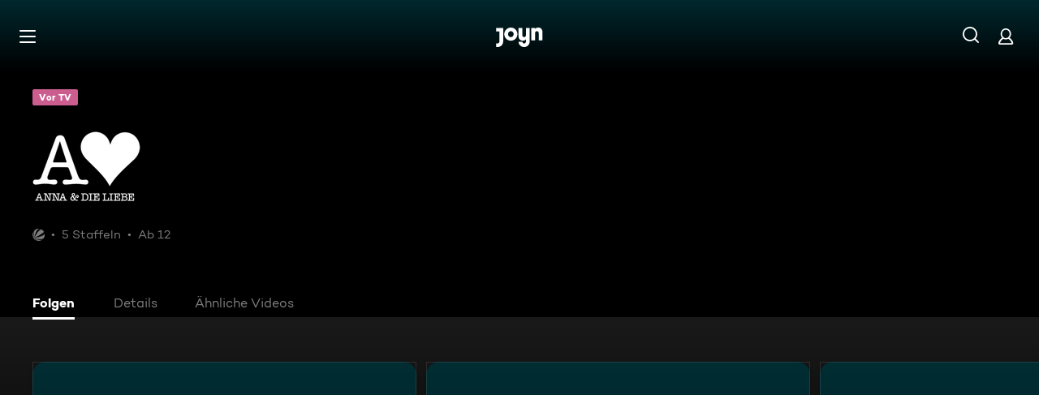

--- FILE ---
content_type: text/html; charset=utf-8
request_url: https://www.joyn.de/serien/anna-und-die-liebe
body_size: 25278
content:
<!DOCTYPE html><html lang="de" class="Layout--rebranded"><head><meta charSet="utf-8"/><meta name="viewport" content="width=device-width, initial-scale=1"/><meta name="viewport" content="width=device-width, initial-scale=1, maximum-scale=5.0"/><meta name="viewport" content="width=device-width, initial-scale=1, maximum-scale=5.0"/><link rel="preload" as="image" href="/_next/static/media/ico-hamburger.5f4f2bc7.svg"/><link rel="preload" as="image" href="/_next/static/media/ico-search.ac34d4c0.svg"/><link rel="preload" as="image" href="/_next/static/media/ico-account.345e57f6.svg"/><link rel="preload" as="image" href="https://img.joyn.de/cms/var/assets/Content/joyn/Shared/Brand/CMS/SAT.1/brand-logo-white-sat-eins%2B%25281%2529.png/profile:nextgen-web-brand-150x"/><link rel="stylesheet" href="/_next/static/css/c007b58a345964a3.css" data-precedence="next"/><link rel="stylesheet" href="/_next/static/css/b51925c472505c7a.css" data-precedence="next"/><link rel="stylesheet" href="/_next/static/css/4e7a8ab4c156c750.css" data-precedence="next"/><link rel="stylesheet" href="/_next/static/css/96315884bd006643.css" data-precedence="next"/><link rel="stylesheet" href="/_next/static/css/69c9304d08552404.css" data-precedence="next"/><link rel="stylesheet" href="/_next/static/css/cbf808ab067585ed.css" data-precedence="next"/><link rel="stylesheet" href="/_next/static/css/2cd26cf2c9e3c70e.css" data-precedence="next"/><link rel="stylesheet" href="/_next/static/css/941d93754c231c9c.css" data-precedence="next"/><link rel="stylesheet" href="/_next/static/css/13d025e60e1cc463.css" data-precedence="next"/><link rel="stylesheet" href="/_next/static/css/fe5a6e0878658168.css" data-precedence="next"/><link rel="stylesheet" href="/_next/static/css/f31d3a69ad2fd620.css" data-precedence="next"/><link rel="stylesheet" href="/_next/static/css/6b0171dd79a997e7.css" data-precedence="next"/><link rel="stylesheet" href="/_next/static/css/43c2791c1c566d56.css" data-precedence="next"/><link rel="stylesheet" href="/_next/static/css/72c53e0455e0b9a8.css" data-precedence="next"/><link href="/_next/static/css/75f3427f5d7ee0cd.css" rel="stylesheet" as="style" data-precedence="dynamic"/><link href="/_next/static/css/9c10d9978105cd0a.css" rel="stylesheet" as="style" data-precedence="dynamic"/><link href="/_next/static/css/d53710b176ac4ab1.css" rel="stylesheet" as="style" data-precedence="dynamic"/><link rel="preload" as="script" fetchPriority="low" href="/_next/static/chunks/webpack-1b10bdfb22ce5fd5.js"/><script src="/_next/static/chunks/626eebc1-a09bafc6657b0976.js" async=""></script><script src="/_next/static/chunks/387-c94bead28979814e.js" async=""></script><script src="/_next/static/chunks/main-app-53b6ffb31bdb1b72.js" async=""></script><script src="/_next/static/chunks/9343-0ef104ee4d583edd.js" async=""></script><script src="/_next/static/chunks/2605-273fc6aafac9a7c9.js" async=""></script><script src="/_next/static/chunks/1338-442571217668032f.js" async=""></script><script src="/_next/static/chunks/1961-caf725b630efd141.js" async=""></script><script src="/_next/static/chunks/9039-5de274f66111592e.js" async=""></script><script src="/_next/static/chunks/4198-0ac0608637058b20.js" async=""></script><script src="/_next/static/chunks/3136-79aa6f659f599c5a.js" async=""></script><script src="/_next/static/chunks/2649-29eb2cf880963117.js" async=""></script><script src="/_next/static/chunks/3259-67342865bc5040de.js" async=""></script><script src="/_next/static/chunks/4433-de04bbfcfc723be4.js" async=""></script><script src="/_next/static/chunks/3008-82404860eddce416.js" async=""></script><script src="/_next/static/chunks/1777-a137a9385ca10170.js" async=""></script><script src="/_next/static/chunks/4709-4fe8723e08f4f6a1.js" async=""></script><script src="/_next/static/chunks/8460-44e20ccb6228063b.js" async=""></script><script src="/_next/static/chunks/2523-6d01c241925577dc.js" async=""></script><script src="/_next/static/chunks/8998-ab926aae3244e6fc.js" async=""></script><script src="/_next/static/chunks/9642-e401db67d7b01737.js" async=""></script><script src="/_next/static/chunks/3691-51d35e33a32bf25f.js" async=""></script><script src="/_next/static/chunks/app/layout-9321217a52c58be4.js" async=""></script><script src="/_next/static/chunks/2973-b7b9c37c4e3e5b76.js" async=""></script><script src="/_next/static/chunks/3397-3ebfa02a5aaf9fd8.js" async=""></script><script src="/_next/static/chunks/7874-1c424413849e1327.js" async=""></script><script src="/_next/static/chunks/4595-2ad21f341bc90486.js" async=""></script><script src="/_next/static/chunks/3113-639b8fad7bf3b4ed.js" async=""></script><script src="/_next/static/chunks/5886-a044658d48b347b7.js" async=""></script><script src="/_next/static/chunks/1103-9285a0feb527671d.js" async=""></script><script src="/_next/static/chunks/9299-f067e12aa96ee330.js" async=""></script><script src="/_next/static/chunks/1629-38ad74e3b3165369.js" async=""></script><script src="/_next/static/chunks/app/not-found-60ea2f4c082ae3ba.js" async=""></script><script src="/_next/static/chunks/app/serien/%5Bseries%5D/layout-e4716ec920d50c8e.js" async=""></script><script src="/_next/static/chunks/4978-8af718e2b373cb28.js" async=""></script><script src="/_next/static/chunks/2689-e0f2bf57cd9f0039.js" async=""></script><script src="/_next/static/chunks/4457-8e5a5d7fdc6ec1c0.js" async=""></script><script src="/_next/static/chunks/1688-9ef1a24a6ba9c880.js" async=""></script><script src="/_next/static/chunks/6240-87ae1184141de72c.js" async=""></script><script src="/_next/static/chunks/3965-99683c7791a09174.js" async=""></script><script src="/_next/static/chunks/6033-5404b4daddde4760.js" async=""></script><script src="/_next/static/chunks/688-29d4f24afd5f4648.js" async=""></script><script src="/_next/static/chunks/app/serien/%5Bseries%5D/page-85b10f573a68365e.js" async=""></script><link rel="preload" href="/_next/static/chunks/3094.2418cba1b38e2f2e.js" as="script" fetchPriority="low"/><link rel="preload" href="/_next/static/chunks/6880-6999df2c76876a74.js" as="script" fetchPriority="low"/><link rel="preload" href="/_next/static/chunks/7982-c7a06b0b403f9c54.js" as="script" fetchPriority="low"/><link rel="preload" href="/_next/static/chunks/9402.7eb1ca815d998697.js" as="script" fetchPriority="low"/><title>Ganze Folgen von Anna und die Liebe kostenlos streamen | Joyn</title><meta name="theme-color" content="#000"/><meta name="apple-mobile-web-app-capable" content="yes"/><meta name="mobile-web-app-capable" content="yes"/><meta name="google.play-app" content="app-id=de.prosiebensat1digital.seventv"/><meta name="google-site-verification" content="57Ow9iiym1b7861sXjFIB0ALbf1PHo2CEHMpkrdSokc"/><meta name="application-name" content="Joyn"/><meta name="apple-mobile-web-app-status-bar-style" content="black-translucent"/><meta name="apple-mobile-web-app-title" content="Joyn"/><link rel="dns-prefetch" href="https://img.joyn.de"/><link rel="dns-prefetch" href="https://hello.myfonts.net"/><link rel="search" href="https://www.joyn.de/opensearch.xml" type="application/opensearchdescription+xml" title="Joyn"/><link rel="dns-prefetch" href="https://auth.joyn.de"/><link rel="preconnect" href="https://api.joyn.de/graphql"/><link rel="apple-touch-icon" href="/icons/apple-touch-icon-57x57.png" sizes="57x57"/><link rel="apple-touch-icon" href="/icons/apple-touch-icon-60x60.png" sizes="60x60"/><link rel="apple-touch-icon" href="/icons/apple-touch-icon-72x72.png" sizes="72x72"/><link rel="apple-touch-icon" href="/icons/apple-touch-icon-76x76.png" sizes="76x76"/><link rel="apple-touch-icon" href="/icons/apple-touch-icon-114x114.png" sizes="114x114"/><link rel="apple-touch-icon" href="/icons/apple-touch-icon-120x120.png" sizes="120x120"/><link rel="apple-touch-icon" href="/icons/apple-touch-icon-144x144.png" sizes="144x144"/><link rel="apple-touch-icon" href="/icons/apple-touch-icon-152x152.png" sizes="152x152"/><link rel="apple-touch-icon" href="/icons/apple-touch-icon-167x167.png" sizes="167x167"/><link rel="apple-touch-icon" href="/icons/apple-touch-icon-180x180.png" sizes="180x180"/><link rel="apple-touch-icon" href="/icons/apple-touch-icon-1024x1024.png" sizes="1024x1024"/><link rel="apple-touch-startup-image" href="/icons/apple-touch-startup-image-640x1136.png" media="(device-width: 320px) and (device-height: 568px) and (-webkit-device-pixel-ratio: 2) and (orientation: portrait)"/><link rel="apple-touch-startup-image" href="/icons/apple-touch-startup-image-750x1334.png" media="(device-width: 375px) and (device-height: 667px) and (-webkit-device-pixel-ratio: 2) and (orientation: portrait)"/><link rel="apple-touch-startup-image" href="/icons/apple-touch-startup-image-828x1792.png" media="(device-width: 414px) and (device-height: 896px) and (-webkit-device-pixel-ratio: 2) and (orientation: portrait)"/><link rel="apple-touch-startup-image" href="/icons/apple-touch-startup-image-1125x2436.png" media="(device-width: 375px) and (device-height: 812px) and (-webkit-device-pixel-ratio: 3) and (orientation: portrait)"/><link rel="apple-touch-startup-image" href="/icons/apple-touch-startup-image-1242x2208.png" media="(device-width: 414px) and (device-height: 736px) and (-webkit-device-pixel-ratio: 3) and (orientation: portrait)"/><link rel="apple-touch-startup-image" href="/icons/apple-touch-startup-image-1242x2688.png" media="(device-width: 414px) and (device-height: 896px) and (-webkit-device-pixel-ratio: 3) and (orientation: portrait)"/><link rel="apple-touch-startup-image" href="/icons/apple-touch-startup-image-1536x2048.png" media="(device-width: 768px) and (device-height: 1024px) and (-webkit-device-pixel-ratio: 2) and (orientation: portrait)"/><link rel="apple-touch-startup-image" href="/icons/apple-touch-startup-image-1668x2224.png" media="(device-width: 834px) and (device-height: 1112px) and (-webkit-device-pixel-ratio: 2) and (orientation: portrait)"/><link rel="apple-touch-startup-image" href="/icons/apple-touch-startup-image-1668x2388.png" media="(device-width: 834px) and (device-height: 1194px) and (-webkit-device-pixel-ratio: 2) and (orientation: portrait)"/><link rel="apple-touch-startup-image" href="/icons/apple-touch-startup-image-2048x2732.png" media="(device-width: 1024px) and (device-height: 1366px) and (-webkit-device-pixel-ratio: 2) and (orientation: portrait)"/><link rel="apple-touch-startup-image" href="/icons/apple-touch-startup-image-1620x2160.png" media="(device-width: 810px) and (device-height: 1080px) and (-webkit-device-pixel-ratio: 2) and (orientation: portrait)"/><link rel="apple-touch-startup-image" href="/icons/apple-touch-startup-image-1136x640.png" media="(device-width: 320px) and (device-height: 568px) and (-webkit-device-pixel-ratio: 2) and (orientation: landscape)"/><link rel="apple-touch-startup-image" href="/icons/apple-touch-startup-image-1334x750.png" media="(device-width: 375px) and (device-height: 667px) and (-webkit-device-pixel-ratio: 2) and (orientation: landscape)"/><link rel="apple-touch-startup-image" href="/icons/apple-touch-startup-image-1792x828.png" media="(device-width: 414px) and (device-height: 896px) and (-webkit-device-pixel-ratio: 2) and (orientation: landscape)"/><link rel="apple-touch-startup-image" href="/icons/apple-touch-startup-image-2436x1125.png" media="(device-width: 375px) and (device-height: 812px) and (-webkit-device-pixel-ratio: 3) and (orientation: landscape)"/><link rel="apple-touch-startup-image" href="/icons/apple-touch-startup-image-2208x1242.png" media="(device-width: 414px) and (device-height: 736px) and (-webkit-device-pixel-ratio: 3) and (orientation: landscape)"/><link rel="apple-touch-startup-image" href="/icons/apple-touch-startup-image-2688x1242.png" media="(device-width: 414px) and (device-height: 896px) and (-webkit-device-pixel-ratio: 3) and (orientation: landscape)"/><link rel="apple-touch-startup-image" href="/icons/apple-touch-startup-image-2048x1536.png" media="(device-width: 768px) and (device-height: 1024px) and (-webkit-device-pixel-ratio: 2) and (orientation: landscape)"/><link rel="apple-touch-startup-image" href="/icons/apple-touch-startup-image-2224x1668.png" media="(device-width: 834px) and (device-height: 1112px) and (-webkit-device-pixel-ratio: 2) and (orientation: landscape)"/><link rel="apple-touch-startup-image" href="/icons/apple-touch-startup-image-2388x1668.png" media="(device-width: 834px) and (device-height: 1194px) and (-webkit-device-pixel-ratio: 2) and (orientation: landscape)"/><link rel="apple-touch-startup-image" href="/icons/apple-touch-startup-image-2732x2048.png" media="(device-width: 1024px) and (device-height: 1366px) and (-webkit-device-pixel-ratio: 2) and (orientation: landscape)"/><link rel="apple-touch-startup-image" href="/icons/apple-touch-startup-image-2160x1620.png" media="(device-width: 810px) and (device-height: 1080px) and (-webkit-device-pixel-ratio: 2) and (orientation: landscape)"/><meta name="description" content="Alle Clips und Folgen in voller Länge von Anna und die Liebe entdecken und kostenlos auf Joyn anschauen. Wo Du willst und wann Du willst!"/><link rel="canonical" href="https://www.joyn.de/serien/anna-und-die-liebe"/><meta name="robots" content="index, follow"/><meta property="og:title" content="Anna und die Liebe"/><meta property="og:type" content="series"/><meta property="og:description" content="Die extrem schüchterne Anna arbeitet in einer Werbeagentur und hat ein Auge auf den Juniorchef geworfen. Doch dieser ist ausgerechnet mit ihrer Halbsc"/><meta property="og:url" content="https://www.joyn.de/serien/anna-und-die-liebe"/><meta property="og:image" content="https://img.joyn.de/cms/var/assets/SharedContent/Series/Anna+und+die+Liebe/landscapeImage-b4d6caf370972c5042bba380.jpg/profile:nextgen-web-herolandscape-1920x"/><meta property="og:site_name" content="Joyn"/><meta property="og:locale" content="de_DE"/><script src="/_next/static/chunks/polyfills-42372ed130431b0a.js" noModule=""></script></head><body style="background-color:black"><style>:root { --global-styles-background: unset; --global-styles-overflow: auto; }</style><a class="SkipLinkMarkup_SkipLinkMarkup__BlmTO" href="#skip-link-focus-target" data-testid="SKIPL">Zum Inhalt springen</a><a class="SkipLinkMarkup_SkipLinkMarkup__BlmTO" href="/barrierefreie-inhalte" data-testid="SKIPLBF">Barrierefrei</a><div class="PageLayoutFooterSpacer_PageLayoutFooterSpacer__y809t"><div style="--page-layout-position:static" class="PageLayoutMarkup_PageLayoutMarkup__Hwb0K"><div class="DetailFormat_DetailFormatBackground__iQdtf"></div><div class="Header_Header__InterSectionWrapper__ieRtc"></div><header data-testid="Header" class="Header_Header--sticky__dHPhA"><div style="--header-background-opacity:0.7" class="Header_Header__GradientWrapper__ZbMw1 Header_Header__GradientWrapper--rebranded__ONCDs"></div><div class="Header_BackDrop__duc3U Header_BackDrop--rebranded___LEQW" style="--header-backdrop-animation-duration:0.2s"></div><div class="Header_HeaderWrapper__1sZ_R Header_HeaderWrapper--mobile__7nxk8 Header_HeaderWrapper--mobile--logo-centered__9GTr3" data-testid="HDRM"><button aria-controls="HeaderMobileUl" aria-expanded="false" class="HamburgerButton_HamburgerButton__9MVwo" data-testid="HM"><img alt="Hauptmenü" width="28" height="28" decoding="async" data-nimg="1" style="color:transparent" src="/_next/static/media/ico-hamburger.5f4f2bc7.svg"/></button><a href="/" class="HeaderLogo_HeaderLogo__wv9x4 HeaderLogo_HeaderLogo--center__Mht_R" data-testid="HDRLG"><svg width="67px" height="28px" viewBox="0 0 67 28" fill="none"><title>Joyn</title><path d="M25.112 9.45c0-2.45-1.662-4.287-4.024-4.287-2.363 0-4.026 1.837-4.026 4.287s1.663 4.287 4.025 4.287c2.363 0 4.025-1.837 4.025-4.287zm5.425 0c0 5.21-4.239 9.45-9.45 9.45-5.21 0-9.45-4.24-9.45-9.45 0-5.21 4.24-9.45 9.45-9.45 5.211 0 9.45 4.24 9.45 9.45zM0 .525v5.162h4.638v14.175c0 1.576-.875 2.976-2.625 2.976H0V28h2.013c4.724 0 8.05-3.719 8.05-8.269V.525H0zM60.463 0c-1.574 0-3.302.442-4.55 1.99V.525h-5.425v17.85h5.424V8.225c0-1.662.875-3.062 2.617-3.062 1.758 0 2.633 1.4 2.633 2.975v10.237h5.426V7c0-4.462-2.45-7-6.125-7zM42.787.525h5.426v19.206c0 4.55-3.325 8.269-8.05 8.269-4.638 0-8.05-3.675-8.05-7.7h5.424c.088 1.4 1.138 2.537 2.625 2.537 1.75 0 2.625-1.4 2.625-2.975V16.91c-1.248 1.548-2.976 1.99-4.55 1.99-3.675 0-6.125-2.538-6.125-7V.525h5.425v10.238c0 1.574.875 2.974 2.634 2.974 1.741 0 2.616-1.4 2.616-3.062V.525z" fill="currentColor" fill-rule="evenodd"></path></svg></a><nav class="MainMenu_MainMenuNav__nCD_O MainMenu_MainMenuNav--closed__tCqDG" aria-label="Haupt Menüleiste" data-testid="HDRNAV"><ul class="MainMenu_MainMenuList__fQq7j"><div data-testid="VISH" class="VisuallyHidden_VisuallyHidden__PjC9D"><li class="MainMenuItem_MainMenuListItem__Oo1Ef"><a class="MainMenuItem_MainMenuItemLink__9rotL MainMenuItem_MainMenuItemLink--rebranded__I6oI2" data-testid="HDRNAVNP" href="/"><span style="--ui-typography-font-family-xxxs:var(--global-ui-font-campton-book);--ui-typography-font-size-xxxs:1rem;--ui-typography-line-height-xxxs:1.2;--ui-typography-font-family-m:var(--global-ui-font-campton-book);--ui-typography-font-size-m:0.9375rem;--ui-typography-line-height-m:1.2;--ui-typography-font-family-l:var(--global-ui-font-campton-book);--ui-typography-font-size-l:1.125rem;--ui-typography-line-height-l:1.2" class="Typography_Typography__iP2DB MainMenuItem_MainMenuItemLinkTextPlaceholder__mOGNm Typography_Typography--xxxs__t9bQF Typography_Typography--m__D_XQd Typography_Typography--l__KSpvV" aria-hidden="true">Neu &amp; beliebt</span><span style="--ui-typography-font-family-xxxs:var(--global-ui-font-campton-book);--ui-typography-font-size-xxxs:1rem;--ui-typography-line-height-xxxs:1.2;--ui-typography-font-family-m:var(--global-ui-font-campton-book);--ui-typography-font-size-m:0.9375rem;--ui-typography-line-height-m:1.2;--ui-typography-font-family-l:var(--global-ui-font-campton-book);--ui-typography-font-size-l:1.125rem;--ui-typography-line-height-l:1.2" class="Typography_Typography__iP2DB MainMenuItem_MainMenuItemLinkText__Z3JtH Typography_Typography--xxxs__t9bQF Typography_Typography--m__D_XQd Typography_Typography--l__KSpvV">Neu &amp; beliebt</span></a></li></div><div data-testid="VISH" class="VisuallyHidden_VisuallyHidden__PjC9D"><li class="MainMenuItem_MainMenuListItem__Oo1Ef"><a class="MainMenuItem_MainMenuItemLink__9rotL MainMenuItem_MainMenuItemLink--rebranded__I6oI2" data-testid="HDRNAVFY" href="/fuer-dich"><span style="--ui-typography-font-family-xxxs:var(--global-ui-font-campton-book);--ui-typography-font-size-xxxs:1rem;--ui-typography-line-height-xxxs:1.2;--ui-typography-font-family-m:var(--global-ui-font-campton-book);--ui-typography-font-size-m:0.9375rem;--ui-typography-line-height-m:1.2;--ui-typography-font-family-l:var(--global-ui-font-campton-book);--ui-typography-font-size-l:1.125rem;--ui-typography-line-height-l:1.2" class="Typography_Typography__iP2DB MainMenuItem_MainMenuItemLinkTextPlaceholder__mOGNm Typography_Typography--xxxs__t9bQF Typography_Typography--m__D_XQd Typography_Typography--l__KSpvV" aria-hidden="true">Für Dich</span><span style="--ui-typography-font-family-xxxs:var(--global-ui-font-campton-book);--ui-typography-font-size-xxxs:1rem;--ui-typography-line-height-xxxs:1.2;--ui-typography-font-family-m:var(--global-ui-font-campton-book);--ui-typography-font-size-m:0.9375rem;--ui-typography-line-height-m:1.2;--ui-typography-font-family-l:var(--global-ui-font-campton-book);--ui-typography-font-size-l:1.125rem;--ui-typography-line-height-l:1.2" class="Typography_Typography__iP2DB MainMenuItem_MainMenuItemLinkText__Z3JtH Typography_Typography--xxxs__t9bQF Typography_Typography--m__D_XQd Typography_Typography--l__KSpvV">Für Dich</span></a></li></div><div data-testid="VISH" class="VisuallyHidden_VisuallyHidden__PjC9D"><li class="MainMenuItem_MainMenuListItem__Oo1Ef"><a class="MainMenuItem_MainMenuItemLink__9rotL MainMenuItem_MainMenuItemLink--rebranded__I6oI2" data-testid="HDRNAVME" href="/mediatheken"><span style="--ui-typography-font-family-xxxs:var(--global-ui-font-campton-book);--ui-typography-font-size-xxxs:1rem;--ui-typography-line-height-xxxs:1.2;--ui-typography-font-family-m:var(--global-ui-font-campton-book);--ui-typography-font-size-m:0.9375rem;--ui-typography-line-height-m:1.2;--ui-typography-font-family-l:var(--global-ui-font-campton-book);--ui-typography-font-size-l:1.125rem;--ui-typography-line-height-l:1.2" class="Typography_Typography__iP2DB MainMenuItem_MainMenuItemLinkTextPlaceholder__mOGNm Typography_Typography--xxxs__t9bQF Typography_Typography--m__D_XQd Typography_Typography--l__KSpvV" aria-hidden="true">Mediatheken</span><span style="--ui-typography-font-family-xxxs:var(--global-ui-font-campton-book);--ui-typography-font-size-xxxs:1rem;--ui-typography-line-height-xxxs:1.2;--ui-typography-font-family-m:var(--global-ui-font-campton-book);--ui-typography-font-size-m:0.9375rem;--ui-typography-line-height-m:1.2;--ui-typography-font-family-l:var(--global-ui-font-campton-book);--ui-typography-font-size-l:1.125rem;--ui-typography-line-height-l:1.2" class="Typography_Typography__iP2DB MainMenuItem_MainMenuItemLinkText__Z3JtH Typography_Typography--xxxs__t9bQF Typography_Typography--m__D_XQd Typography_Typography--l__KSpvV">Mediatheken</span></a></li></div><div data-testid="VISH" class="VisuallyHidden_VisuallyHidden__PjC9D"><li class="MainMenuItem_MainMenuListItem__Oo1Ef"><a class="MainMenuItem_MainMenuItemLink__9rotL MainMenuItem_MainMenuItemLink--rebranded__I6oI2" data-testid="HDRNAVL" href="/play/live-tv"><span style="--ui-typography-font-family-xxxs:var(--global-ui-font-campton-book);--ui-typography-font-size-xxxs:1rem;--ui-typography-line-height-xxxs:1.2;--ui-typography-font-family-m:var(--global-ui-font-campton-book);--ui-typography-font-size-m:0.9375rem;--ui-typography-line-height-m:1.2;--ui-typography-font-family-l:var(--global-ui-font-campton-book);--ui-typography-font-size-l:1.125rem;--ui-typography-line-height-l:1.2" class="Typography_Typography__iP2DB MainMenuItem_MainMenuItemLinkTextPlaceholder__mOGNm Typography_Typography--xxxs__t9bQF Typography_Typography--m__D_XQd Typography_Typography--l__KSpvV" aria-hidden="true">Live TV</span><span style="--ui-typography-font-family-xxxs:var(--global-ui-font-campton-book);--ui-typography-font-size-xxxs:1rem;--ui-typography-line-height-xxxs:1.2;--ui-typography-font-family-m:var(--global-ui-font-campton-book);--ui-typography-font-size-m:0.9375rem;--ui-typography-line-height-m:1.2;--ui-typography-font-family-l:var(--global-ui-font-campton-book);--ui-typography-font-size-l:1.125rem;--ui-typography-line-height-l:1.2" class="Typography_Typography__iP2DB MainMenuItem_MainMenuItemLinkText__Z3JtH Typography_Typography--xxxs__t9bQF Typography_Typography--m__D_XQd Typography_Typography--l__KSpvV">Live TV</span></a></li></div><div data-testid="VISH" class="VisuallyHidden_VisuallyHidden__PjC9D"><li class="MainMenuItem_MainMenuListItem__Oo1Ef"><a class="MainMenuItem_MainMenuItemLink__9rotL MainMenuItem_MainMenuItemLink--rebranded__I6oI2" data-testid="HDRNAVS" href="/serien"><span style="--ui-typography-font-family-xxxs:var(--global-ui-font-campton-book);--ui-typography-font-size-xxxs:1rem;--ui-typography-line-height-xxxs:1.2;--ui-typography-font-family-m:var(--global-ui-font-campton-book);--ui-typography-font-size-m:0.9375rem;--ui-typography-line-height-m:1.2;--ui-typography-font-family-l:var(--global-ui-font-campton-book);--ui-typography-font-size-l:1.125rem;--ui-typography-line-height-l:1.2" class="Typography_Typography__iP2DB MainMenuItem_MainMenuItemLinkTextPlaceholder__mOGNm Typography_Typography--xxxs__t9bQF Typography_Typography--m__D_XQd Typography_Typography--l__KSpvV" aria-hidden="true">Serien</span><span style="--ui-typography-font-family-xxxs:var(--global-ui-font-campton-book);--ui-typography-font-size-xxxs:1rem;--ui-typography-line-height-xxxs:1.2;--ui-typography-font-family-m:var(--global-ui-font-campton-book);--ui-typography-font-size-m:0.9375rem;--ui-typography-line-height-m:1.2;--ui-typography-font-family-l:var(--global-ui-font-campton-book);--ui-typography-font-size-l:1.125rem;--ui-typography-line-height-l:1.2" class="Typography_Typography__iP2DB MainMenuItem_MainMenuItemLinkText__Z3JtH Typography_Typography--xxxs__t9bQF Typography_Typography--m__D_XQd Typography_Typography--l__KSpvV">Serien</span></a></li></div><div data-testid="VISH" class="VisuallyHidden_VisuallyHidden__PjC9D"><li class="MainMenuItem_MainMenuListItem__Oo1Ef"><a class="MainMenuItem_MainMenuItemLink__9rotL MainMenuItem_MainMenuItemLink--rebranded__I6oI2" data-testid="HDRNAVM" href="/filme"><span style="--ui-typography-font-family-xxxs:var(--global-ui-font-campton-book);--ui-typography-font-size-xxxs:1rem;--ui-typography-line-height-xxxs:1.2;--ui-typography-font-family-m:var(--global-ui-font-campton-book);--ui-typography-font-size-m:0.9375rem;--ui-typography-line-height-m:1.2;--ui-typography-font-family-l:var(--global-ui-font-campton-book);--ui-typography-font-size-l:1.125rem;--ui-typography-line-height-l:1.2" class="Typography_Typography__iP2DB MainMenuItem_MainMenuItemLinkTextPlaceholder__mOGNm Typography_Typography--xxxs__t9bQF Typography_Typography--m__D_XQd Typography_Typography--l__KSpvV" aria-hidden="true">Filme</span><span style="--ui-typography-font-family-xxxs:var(--global-ui-font-campton-book);--ui-typography-font-size-xxxs:1rem;--ui-typography-line-height-xxxs:1.2;--ui-typography-font-family-m:var(--global-ui-font-campton-book);--ui-typography-font-size-m:0.9375rem;--ui-typography-line-height-m:1.2;--ui-typography-font-family-l:var(--global-ui-font-campton-book);--ui-typography-font-size-l:1.125rem;--ui-typography-line-height-l:1.2" class="Typography_Typography__iP2DB MainMenuItem_MainMenuItemLinkText__Z3JtH Typography_Typography--xxxs__t9bQF Typography_Typography--m__D_XQd Typography_Typography--l__KSpvV">Filme</span></a></li></div><div data-testid="VISH" class="VisuallyHidden_VisuallyHidden__PjC9D"><li class="MainMenuItem_MainMenuListItem__Oo1Ef"><a class="MainMenuItem_MainMenuItemLink__9rotL MainMenuItem_MainMenuItemLink--rebranded__I6oI2" data-testid="HDRNAVSP" href="/sport"><span style="--ui-typography-font-family-xxxs:var(--global-ui-font-campton-book);--ui-typography-font-size-xxxs:1rem;--ui-typography-line-height-xxxs:1.2;--ui-typography-font-family-m:var(--global-ui-font-campton-book);--ui-typography-font-size-m:0.9375rem;--ui-typography-line-height-m:1.2;--ui-typography-font-family-l:var(--global-ui-font-campton-book);--ui-typography-font-size-l:1.125rem;--ui-typography-line-height-l:1.2" class="Typography_Typography__iP2DB MainMenuItem_MainMenuItemLinkTextPlaceholder__mOGNm Typography_Typography--xxxs__t9bQF Typography_Typography--m__D_XQd Typography_Typography--l__KSpvV" aria-hidden="true">Sport</span><span style="--ui-typography-font-family-xxxs:var(--global-ui-font-campton-book);--ui-typography-font-size-xxxs:1rem;--ui-typography-line-height-xxxs:1.2;--ui-typography-font-family-m:var(--global-ui-font-campton-book);--ui-typography-font-size-m:0.9375rem;--ui-typography-line-height-m:1.2;--ui-typography-font-family-l:var(--global-ui-font-campton-book);--ui-typography-font-size-l:1.125rem;--ui-typography-line-height-l:1.2" class="Typography_Typography__iP2DB MainMenuItem_MainMenuItemLinkText__Z3JtH Typography_Typography--xxxs__t9bQF Typography_Typography--m__D_XQd Typography_Typography--l__KSpvV">Sport</span></a></li></div><div data-testid="VISH" class="VisuallyHidden_VisuallyHidden__PjC9D"><li class="MainMenuItem_MainMenuListItem__Oo1Ef"><a class="MainMenuItem_MainMenuItemLink__9rotL MainMenuItem_MainMenuItemLink--rebranded__I6oI2" data-testid="HDRNAVN" href="/news"><span style="--ui-typography-font-family-xxxs:var(--global-ui-font-campton-book);--ui-typography-font-size-xxxs:1rem;--ui-typography-line-height-xxxs:1.2;--ui-typography-font-family-m:var(--global-ui-font-campton-book);--ui-typography-font-size-m:0.9375rem;--ui-typography-line-height-m:1.2;--ui-typography-font-family-l:var(--global-ui-font-campton-book);--ui-typography-font-size-l:1.125rem;--ui-typography-line-height-l:1.2" class="Typography_Typography__iP2DB MainMenuItem_MainMenuItemLinkTextPlaceholder__mOGNm Typography_Typography--xxxs__t9bQF Typography_Typography--m__D_XQd Typography_Typography--l__KSpvV" aria-hidden="true">News &amp; Doku</span><span style="--ui-typography-font-family-xxxs:var(--global-ui-font-campton-book);--ui-typography-font-size-xxxs:1rem;--ui-typography-line-height-xxxs:1.2;--ui-typography-font-family-m:var(--global-ui-font-campton-book);--ui-typography-font-size-m:0.9375rem;--ui-typography-line-height-m:1.2;--ui-typography-font-family-l:var(--global-ui-font-campton-book);--ui-typography-font-size-l:1.125rem;--ui-typography-line-height-l:1.2" class="Typography_Typography__iP2DB MainMenuItem_MainMenuItemLinkText__Z3JtH Typography_Typography--xxxs__t9bQF Typography_Typography--m__D_XQd Typography_Typography--l__KSpvV">News &amp; Doku</span></a></li></div><div data-testid="VISH" class="VisuallyHidden_VisuallyHidden__PjC9D"><li class="MainMenuItem_MainMenuListItem__Oo1Ef"><a class="MainMenuItem_MainMenuItemLink__9rotL MainMenuItem_MainMenuItemLink--rebranded__I6oI2" data-testid="" href="/bts"><span style="--ui-typography-font-family-xxxs:var(--global-ui-font-campton-book);--ui-typography-font-size-xxxs:1rem;--ui-typography-line-height-xxxs:1.2;--ui-typography-font-family-m:var(--global-ui-font-campton-book);--ui-typography-font-size-m:0.9375rem;--ui-typography-line-height-m:1.2;--ui-typography-font-family-l:var(--global-ui-font-campton-book);--ui-typography-font-size-l:1.125rem;--ui-typography-line-height-l:1.2" class="Typography_Typography__iP2DB MainMenuItem_MainMenuItemLinkTextPlaceholder__mOGNm Typography_Typography--xxxs__t9bQF Typography_Typography--m__D_XQd Typography_Typography--l__KSpvV" aria-hidden="true">Behind The Screens</span><span style="--ui-typography-font-family-xxxs:var(--global-ui-font-campton-book);--ui-typography-font-size-xxxs:1rem;--ui-typography-line-height-xxxs:1.2;--ui-typography-font-family-m:var(--global-ui-font-campton-book);--ui-typography-font-size-m:0.9375rem;--ui-typography-line-height-m:1.2;--ui-typography-font-family-l:var(--global-ui-font-campton-book);--ui-typography-font-size-l:1.125rem;--ui-typography-line-height-l:1.2" class="Typography_Typography__iP2DB MainMenuItem_MainMenuItemLinkText__Z3JtH Typography_Typography--xxxs__t9bQF Typography_Typography--m__D_XQd Typography_Typography--l__KSpvV">Behind The Screens</span></a></li></div></ul></nav><a class="HeaderSearch_HeaderSearchWrapper__fi4Kx" data-testid="HDRSB" href="/suche"><img alt="Suche" width="28" height="28" decoding="async" data-nimg="1" style="color:transparent" src="/_next/static/media/ico-search.ac34d4c0.svg"/></a><a href="/mein-account" class="HeaderAccountIcon_HeaderAccountLink__lp2jf" data-testid="LGST" aria-label="Login" style="--header-account-background-color:transparent"><img alt="Mein Account" width="28" height="28" decoding="async" data-nimg="1" style="color:transparent" src="/_next/static/media/ico-account.345e57f6.svg"/></a></div><div class="Header_HeaderWrapper__1sZ_R Header_HeaderWrapper--desktop__STpjL" data-testid="HDRD"><a href="/" class="HeaderLogo_HeaderLogo__wv9x4 HeaderLogo_HeaderLogo--center__Mht_R" data-testid="HDRLG"><svg width="67px" height="28px" viewBox="0 0 67 28" fill="none"><title>Joyn</title><path d="M25.112 9.45c0-2.45-1.662-4.287-4.024-4.287-2.363 0-4.026 1.837-4.026 4.287s1.663 4.287 4.025 4.287c2.363 0 4.025-1.837 4.025-4.287zm5.425 0c0 5.21-4.239 9.45-9.45 9.45-5.21 0-9.45-4.24-9.45-9.45 0-5.21 4.24-9.45 9.45-9.45 5.211 0 9.45 4.24 9.45 9.45zM0 .525v5.162h4.638v14.175c0 1.576-.875 2.976-2.625 2.976H0V28h2.013c4.724 0 8.05-3.719 8.05-8.269V.525H0zM60.463 0c-1.574 0-3.302.442-4.55 1.99V.525h-5.425v17.85h5.424V8.225c0-1.662.875-3.062 2.617-3.062 1.758 0 2.633 1.4 2.633 2.975v10.237h5.426V7c0-4.462-2.45-7-6.125-7zM42.787.525h5.426v19.206c0 4.55-3.325 8.269-8.05 8.269-4.638 0-8.05-3.675-8.05-7.7h5.424c.088 1.4 1.138 2.537 2.625 2.537 1.75 0 2.625-1.4 2.625-2.975V16.91c-1.248 1.548-2.976 1.99-4.55 1.99-3.675 0-6.125-2.538-6.125-7V.525h5.425v10.238c0 1.574.875 2.974 2.634 2.974 1.741 0 2.616-1.4 2.616-3.062V.525z" fill="currentColor" fill-rule="evenodd"></path></svg></a><nav class="MainMenu_MainMenuNav__nCD_O MainMenu_MainMenuNav--closed__tCqDG" aria-label="Haupt Menüleiste" data-testid="HDRNAV"><ul class="MainMenu_MainMenuList__fQq7j"><div data-testid="VISH" class="VisuallyHidden_VisuallyHidden__PjC9D"><li class="MainMenuItem_MainMenuListItem__Oo1Ef MainMenuItem_MainMenuListItem--desktop__3uOpQ"><a class="MainMenuItem_MainMenuItemLink__9rotL MainMenuItem_MainMenuItemLink--rebranded__I6oI2" data-testid="HDRNAVNP" href="/"><span style="--ui-typography-font-family-xxxs:var(--global-ui-font-campton-book);--ui-typography-font-size-xxxs:1rem;--ui-typography-line-height-xxxs:1.2;--ui-typography-font-family-m:var(--global-ui-font-campton-book);--ui-typography-font-size-m:0.9375rem;--ui-typography-line-height-m:1.2;--ui-typography-font-family-l:var(--global-ui-font-campton-book);--ui-typography-font-size-l:1.125rem;--ui-typography-line-height-l:1.2" class="Typography_Typography__iP2DB MainMenuItem_MainMenuItemLinkTextPlaceholder__mOGNm Typography_Typography--xxxs__t9bQF Typography_Typography--m__D_XQd Typography_Typography--l__KSpvV" aria-hidden="true">Neu &amp; beliebt</span><span style="--ui-typography-font-family-xxxs:var(--global-ui-font-campton-book);--ui-typography-font-size-xxxs:1rem;--ui-typography-line-height-xxxs:1.2;--ui-typography-font-family-m:var(--global-ui-font-campton-book);--ui-typography-font-size-m:0.9375rem;--ui-typography-line-height-m:1.2;--ui-typography-font-family-l:var(--global-ui-font-campton-book);--ui-typography-font-size-l:1.125rem;--ui-typography-line-height-l:1.2" class="Typography_Typography__iP2DB MainMenuItem_MainMenuItemLinkText__Z3JtH Typography_Typography--xxxs__t9bQF Typography_Typography--m__D_XQd Typography_Typography--l__KSpvV">Neu &amp; beliebt</span></a></li></div><div data-testid="VISH" class="VisuallyHidden_VisuallyHidden__PjC9D"><li class="MainMenuItem_MainMenuListItem__Oo1Ef MainMenuItem_MainMenuListItem--desktop__3uOpQ"><a class="MainMenuItem_MainMenuItemLink__9rotL MainMenuItem_MainMenuItemLink--rebranded__I6oI2" data-testid="HDRNAVFY" href="/fuer-dich"><span style="--ui-typography-font-family-xxxs:var(--global-ui-font-campton-book);--ui-typography-font-size-xxxs:1rem;--ui-typography-line-height-xxxs:1.2;--ui-typography-font-family-m:var(--global-ui-font-campton-book);--ui-typography-font-size-m:0.9375rem;--ui-typography-line-height-m:1.2;--ui-typography-font-family-l:var(--global-ui-font-campton-book);--ui-typography-font-size-l:1.125rem;--ui-typography-line-height-l:1.2" class="Typography_Typography__iP2DB MainMenuItem_MainMenuItemLinkTextPlaceholder__mOGNm Typography_Typography--xxxs__t9bQF Typography_Typography--m__D_XQd Typography_Typography--l__KSpvV" aria-hidden="true">Für Dich</span><span style="--ui-typography-font-family-xxxs:var(--global-ui-font-campton-book);--ui-typography-font-size-xxxs:1rem;--ui-typography-line-height-xxxs:1.2;--ui-typography-font-family-m:var(--global-ui-font-campton-book);--ui-typography-font-size-m:0.9375rem;--ui-typography-line-height-m:1.2;--ui-typography-font-family-l:var(--global-ui-font-campton-book);--ui-typography-font-size-l:1.125rem;--ui-typography-line-height-l:1.2" class="Typography_Typography__iP2DB MainMenuItem_MainMenuItemLinkText__Z3JtH Typography_Typography--xxxs__t9bQF Typography_Typography--m__D_XQd Typography_Typography--l__KSpvV">Für Dich</span></a></li></div><div data-testid="VISH" class="VisuallyHidden_VisuallyHidden__PjC9D"><li class="MainMenuItem_MainMenuListItem__Oo1Ef MainMenuItem_MainMenuListItem--desktop__3uOpQ"><a class="MainMenuItem_MainMenuItemLink__9rotL MainMenuItem_MainMenuItemLink--rebranded__I6oI2" data-testid="HDRNAVME" href="/mediatheken"><span style="--ui-typography-font-family-xxxs:var(--global-ui-font-campton-book);--ui-typography-font-size-xxxs:1rem;--ui-typography-line-height-xxxs:1.2;--ui-typography-font-family-m:var(--global-ui-font-campton-book);--ui-typography-font-size-m:0.9375rem;--ui-typography-line-height-m:1.2;--ui-typography-font-family-l:var(--global-ui-font-campton-book);--ui-typography-font-size-l:1.125rem;--ui-typography-line-height-l:1.2" class="Typography_Typography__iP2DB MainMenuItem_MainMenuItemLinkTextPlaceholder__mOGNm Typography_Typography--xxxs__t9bQF Typography_Typography--m__D_XQd Typography_Typography--l__KSpvV" aria-hidden="true">Mediatheken</span><span style="--ui-typography-font-family-xxxs:var(--global-ui-font-campton-book);--ui-typography-font-size-xxxs:1rem;--ui-typography-line-height-xxxs:1.2;--ui-typography-font-family-m:var(--global-ui-font-campton-book);--ui-typography-font-size-m:0.9375rem;--ui-typography-line-height-m:1.2;--ui-typography-font-family-l:var(--global-ui-font-campton-book);--ui-typography-font-size-l:1.125rem;--ui-typography-line-height-l:1.2" class="Typography_Typography__iP2DB MainMenuItem_MainMenuItemLinkText__Z3JtH Typography_Typography--xxxs__t9bQF Typography_Typography--m__D_XQd Typography_Typography--l__KSpvV">Mediatheken</span></a></li></div><div data-testid="VISH" class="VisuallyHidden_VisuallyHidden__PjC9D"><li class="MainMenuItem_MainMenuListItem__Oo1Ef MainMenuItem_MainMenuListItem--desktop__3uOpQ"><a class="MainMenuItem_MainMenuItemLink__9rotL MainMenuItem_MainMenuItemLink--rebranded__I6oI2" data-testid="HDRNAVL" href="/play/live-tv"><span style="--ui-typography-font-family-xxxs:var(--global-ui-font-campton-book);--ui-typography-font-size-xxxs:1rem;--ui-typography-line-height-xxxs:1.2;--ui-typography-font-family-m:var(--global-ui-font-campton-book);--ui-typography-font-size-m:0.9375rem;--ui-typography-line-height-m:1.2;--ui-typography-font-family-l:var(--global-ui-font-campton-book);--ui-typography-font-size-l:1.125rem;--ui-typography-line-height-l:1.2" class="Typography_Typography__iP2DB MainMenuItem_MainMenuItemLinkTextPlaceholder__mOGNm Typography_Typography--xxxs__t9bQF Typography_Typography--m__D_XQd Typography_Typography--l__KSpvV" aria-hidden="true">Live TV</span><span style="--ui-typography-font-family-xxxs:var(--global-ui-font-campton-book);--ui-typography-font-size-xxxs:1rem;--ui-typography-line-height-xxxs:1.2;--ui-typography-font-family-m:var(--global-ui-font-campton-book);--ui-typography-font-size-m:0.9375rem;--ui-typography-line-height-m:1.2;--ui-typography-font-family-l:var(--global-ui-font-campton-book);--ui-typography-font-size-l:1.125rem;--ui-typography-line-height-l:1.2" class="Typography_Typography__iP2DB MainMenuItem_MainMenuItemLinkText__Z3JtH Typography_Typography--xxxs__t9bQF Typography_Typography--m__D_XQd Typography_Typography--l__KSpvV">Live TV</span></a></li></div><div data-testid="VISH" class="VisuallyHidden_VisuallyHidden__PjC9D"><li class="MainMenuItem_MainMenuListItem__Oo1Ef MainMenuItem_MainMenuListItem--desktop__3uOpQ"><a class="MainMenuItem_MainMenuItemLink__9rotL MainMenuItem_MainMenuItemLink--rebranded__I6oI2" data-testid="HDRNAVS" href="/serien"><span style="--ui-typography-font-family-xxxs:var(--global-ui-font-campton-book);--ui-typography-font-size-xxxs:1rem;--ui-typography-line-height-xxxs:1.2;--ui-typography-font-family-m:var(--global-ui-font-campton-book);--ui-typography-font-size-m:0.9375rem;--ui-typography-line-height-m:1.2;--ui-typography-font-family-l:var(--global-ui-font-campton-book);--ui-typography-font-size-l:1.125rem;--ui-typography-line-height-l:1.2" class="Typography_Typography__iP2DB MainMenuItem_MainMenuItemLinkTextPlaceholder__mOGNm Typography_Typography--xxxs__t9bQF Typography_Typography--m__D_XQd Typography_Typography--l__KSpvV" aria-hidden="true">Serien</span><span style="--ui-typography-font-family-xxxs:var(--global-ui-font-campton-book);--ui-typography-font-size-xxxs:1rem;--ui-typography-line-height-xxxs:1.2;--ui-typography-font-family-m:var(--global-ui-font-campton-book);--ui-typography-font-size-m:0.9375rem;--ui-typography-line-height-m:1.2;--ui-typography-font-family-l:var(--global-ui-font-campton-book);--ui-typography-font-size-l:1.125rem;--ui-typography-line-height-l:1.2" class="Typography_Typography__iP2DB MainMenuItem_MainMenuItemLinkText__Z3JtH Typography_Typography--xxxs__t9bQF Typography_Typography--m__D_XQd Typography_Typography--l__KSpvV">Serien</span></a></li></div><div data-testid="VISH" class="VisuallyHidden_VisuallyHidden__PjC9D"><li class="MainMenuItem_MainMenuListItem__Oo1Ef MainMenuItem_MainMenuListItem--desktop__3uOpQ"><a class="MainMenuItem_MainMenuItemLink__9rotL MainMenuItem_MainMenuItemLink--rebranded__I6oI2" data-testid="HDRNAVM" href="/filme"><span style="--ui-typography-font-family-xxxs:var(--global-ui-font-campton-book);--ui-typography-font-size-xxxs:1rem;--ui-typography-line-height-xxxs:1.2;--ui-typography-font-family-m:var(--global-ui-font-campton-book);--ui-typography-font-size-m:0.9375rem;--ui-typography-line-height-m:1.2;--ui-typography-font-family-l:var(--global-ui-font-campton-book);--ui-typography-font-size-l:1.125rem;--ui-typography-line-height-l:1.2" class="Typography_Typography__iP2DB MainMenuItem_MainMenuItemLinkTextPlaceholder__mOGNm Typography_Typography--xxxs__t9bQF Typography_Typography--m__D_XQd Typography_Typography--l__KSpvV" aria-hidden="true">Filme</span><span style="--ui-typography-font-family-xxxs:var(--global-ui-font-campton-book);--ui-typography-font-size-xxxs:1rem;--ui-typography-line-height-xxxs:1.2;--ui-typography-font-family-m:var(--global-ui-font-campton-book);--ui-typography-font-size-m:0.9375rem;--ui-typography-line-height-m:1.2;--ui-typography-font-family-l:var(--global-ui-font-campton-book);--ui-typography-font-size-l:1.125rem;--ui-typography-line-height-l:1.2" class="Typography_Typography__iP2DB MainMenuItem_MainMenuItemLinkText__Z3JtH Typography_Typography--xxxs__t9bQF Typography_Typography--m__D_XQd Typography_Typography--l__KSpvV">Filme</span></a></li></div><div data-testid="VISH" class="VisuallyHidden_VisuallyHidden__PjC9D"><li class="MainMenuItem_MainMenuListItem__Oo1Ef MainMenuItem_MainMenuListItem--desktop__3uOpQ"><a class="MainMenuItem_MainMenuItemLink__9rotL MainMenuItem_MainMenuItemLink--rebranded__I6oI2" data-testid="HDRNAVSP" href="/sport"><span style="--ui-typography-font-family-xxxs:var(--global-ui-font-campton-book);--ui-typography-font-size-xxxs:1rem;--ui-typography-line-height-xxxs:1.2;--ui-typography-font-family-m:var(--global-ui-font-campton-book);--ui-typography-font-size-m:0.9375rem;--ui-typography-line-height-m:1.2;--ui-typography-font-family-l:var(--global-ui-font-campton-book);--ui-typography-font-size-l:1.125rem;--ui-typography-line-height-l:1.2" class="Typography_Typography__iP2DB MainMenuItem_MainMenuItemLinkTextPlaceholder__mOGNm Typography_Typography--xxxs__t9bQF Typography_Typography--m__D_XQd Typography_Typography--l__KSpvV" aria-hidden="true">Sport</span><span style="--ui-typography-font-family-xxxs:var(--global-ui-font-campton-book);--ui-typography-font-size-xxxs:1rem;--ui-typography-line-height-xxxs:1.2;--ui-typography-font-family-m:var(--global-ui-font-campton-book);--ui-typography-font-size-m:0.9375rem;--ui-typography-line-height-m:1.2;--ui-typography-font-family-l:var(--global-ui-font-campton-book);--ui-typography-font-size-l:1.125rem;--ui-typography-line-height-l:1.2" class="Typography_Typography__iP2DB MainMenuItem_MainMenuItemLinkText__Z3JtH Typography_Typography--xxxs__t9bQF Typography_Typography--m__D_XQd Typography_Typography--l__KSpvV">Sport</span></a></li></div><div data-testid="VISH" class="VisuallyHidden_VisuallyHidden__PjC9D"><li class="MainMenuItem_MainMenuListItem__Oo1Ef MainMenuItem_MainMenuListItem--desktop__3uOpQ"><a class="MainMenuItem_MainMenuItemLink__9rotL MainMenuItem_MainMenuItemLink--rebranded__I6oI2" data-testid="HDRNAVN" href="/news"><span style="--ui-typography-font-family-xxxs:var(--global-ui-font-campton-book);--ui-typography-font-size-xxxs:1rem;--ui-typography-line-height-xxxs:1.2;--ui-typography-font-family-m:var(--global-ui-font-campton-book);--ui-typography-font-size-m:0.9375rem;--ui-typography-line-height-m:1.2;--ui-typography-font-family-l:var(--global-ui-font-campton-book);--ui-typography-font-size-l:1.125rem;--ui-typography-line-height-l:1.2" class="Typography_Typography__iP2DB MainMenuItem_MainMenuItemLinkTextPlaceholder__mOGNm Typography_Typography--xxxs__t9bQF Typography_Typography--m__D_XQd Typography_Typography--l__KSpvV" aria-hidden="true">News &amp; Doku</span><span style="--ui-typography-font-family-xxxs:var(--global-ui-font-campton-book);--ui-typography-font-size-xxxs:1rem;--ui-typography-line-height-xxxs:1.2;--ui-typography-font-family-m:var(--global-ui-font-campton-book);--ui-typography-font-size-m:0.9375rem;--ui-typography-line-height-m:1.2;--ui-typography-font-family-l:var(--global-ui-font-campton-book);--ui-typography-font-size-l:1.125rem;--ui-typography-line-height-l:1.2" class="Typography_Typography__iP2DB MainMenuItem_MainMenuItemLinkText__Z3JtH Typography_Typography--xxxs__t9bQF Typography_Typography--m__D_XQd Typography_Typography--l__KSpvV">News &amp; Doku</span></a></li></div></ul></nav><a class="HeaderSearch_HeaderSearchWrapper__fi4Kx" data-testid="HDRSB" href="/suche"><img alt="Suche" width="28" height="28" decoding="async" data-nimg="1" style="color:transparent" src="/_next/static/media/ico-search.ac34d4c0.svg"/></a><a href="/mein-account" class="HeaderAccountIcon_HeaderAccountLink__lp2jf" data-testid="LGST" aria-label="Login" style="--header-account-background-color:transparent"><img alt="Mein Account" width="28" height="28" decoding="async" data-nimg="1" style="color:transparent" src="/_next/static/media/ico-account.345e57f6.svg"/></a></div></header><div id="skip-link-focus-target" data-testid="SKIPLMC" tabindex="-1"></div><main class="PageLayoutMarkup_PageLayout__ContentContainer__tZk3u" data-testid="PLM"><script type="application/ld+json">{"@type":"TVSeries","@context":"https://schema.org/","name":"Anna und die Liebe","description":"Die extrem schüchterne Anna arbeitet in einer Werbeagentur und hat ein Auge auf den Juniorchef geworfen. Doch dieser ist ausgerechnet mit ihrer Halbsc","url":"https://www.joyn.de/serien/anna-und-die-liebe","image":"https://img.joyn.de/cms/var/assets/SharedContent/Series/Anna+und+die+Liebe/landscapeImage-b4d6caf370972c5042bba380.jpg/profile:nextgen-web-herolandscape-1920x","identifier":"d_pkq95cobgg7","text":"Die extrem schüchterne Anna arbeitet in einer Werbeagentur und hat ein Auge auf den Juniorchef geworfen. Doch dieser ist ausgerechnet mit ihrer Halbschwester verlobt.","genre":"Soap, Drama, Romanze","inLanguage":"de","headline":"Anna und die Liebe","seasonNumber":"","episodeNumber":"","numberOfSeasons":"5","partOfSeries":""}</script><div data-testid="FDPHR" class="HeroDetail_HeroDetail__dxNpU" style="--hero-detail-gradient-color:rgba(204, 93, 143, 0.7)"><div class="HeroDetail_HeroDetail__InfoContainer__W_b_5"><div class="HeroDetail_HeroDetail__Info__fxbkG"><div class="HeroDetail_HeroDetail__MarkingsContainerDesktop__HKaMQ" data-testid="FDPMD"><div class="Markings_MarkingsContainer__pFIkw" style="--markings-size-default:var(--global-ui-space-5);--markings-gap-size-default:var(--global-ui-space-2-1)" data-testid="CHNLMRKGS"><span type="tag" value="Vor TV" data-testid="TAG" class="Tag_Tag__H5eOO Tag_Tag--size-s__SETfq" style="--ui-tag-color:var(--global-ui-color-white);--ui-tag-background-color:#cc5d8f"><span class="Tag_Tag__Content__URxe0"><span style="--ui-typography-font-family:var(--global-ui-font-campton-bold);--ui-typography-font-size:0.6875rem;--ui-typography-line-height:1.2" class="Typography_Typography__iP2DB Tag_Tag__Text__AAohA">Vor TV</span></span></span></div></div><div data-testid="FDPALG" class="HeroDetail_HeroDetail__ArtLogoContainer__eV2m_"><picture class="Picture_Picture__ApGod" style="--ui-picture-object-fit:scale-down;--ui-picture-vertical-position:center;--ui-picture-horizontal-position:center"><source srcSet="https://img.joyn.de/cms/var/assets/SharedContent/Series/Anna+und+die+Liebe/artLogoImage-6902f12f2514abe770454283.png/profile:nextgen-web-artlogo-360x148.webp 1x, https://img.joyn.de/cms/var/assets/SharedContent/Series/Anna+und+die+Liebe/artLogoImage-6902f12f2514abe770454283.png/profile:original.webp 2x" media="(min-width: 1700px)" type="image/webp"/><source srcSet="https://img.joyn.de/cms/var/assets/SharedContent/Series/Anna+und+die+Liebe/artLogoImage-6902f12f2514abe770454283.png/profile:nextgen-web-artlogo-360x148 1x, https://img.joyn.de/cms/var/assets/SharedContent/Series/Anna+und+die+Liebe/artLogoImage-6902f12f2514abe770454283.png/profile:original 2x" media="(min-width: 1700px)"/><source srcSet="https://img.joyn.de/cms/var/assets/SharedContent/Series/Anna+und+die+Liebe/artLogoImage-6902f12f2514abe770454283.png/profile:nextgen-web-artlogo-300x123.webp 1x, https://img.joyn.de/cms/var/assets/SharedContent/Series/Anna+und+die+Liebe/artLogoImage-6902f12f2514abe770454283.png/profile:original.webp 2x" media="(min-width: 1440px)" type="image/webp"/><source srcSet="https://img.joyn.de/cms/var/assets/SharedContent/Series/Anna+und+die+Liebe/artLogoImage-6902f12f2514abe770454283.png/profile:nextgen-web-artlogo-300x123 1x, https://img.joyn.de/cms/var/assets/SharedContent/Series/Anna+und+die+Liebe/artLogoImage-6902f12f2514abe770454283.png/profile:original 2x" media="(min-width: 1440px)"/><source srcSet="https://img.joyn.de/cms/var/assets/SharedContent/Series/Anna+und+die+Liebe/artLogoImage-6902f12f2514abe770454283.png/profile:nextgen-web-artlogo-210x86.webp 1x, https://img.joyn.de/cms/var/assets/SharedContent/Series/Anna+und+die+Liebe/artLogoImage-6902f12f2514abe770454283.png/profile:original.webp 2x" media="(min-width: 768px)" type="image/webp"/><source srcSet="https://img.joyn.de/cms/var/assets/SharedContent/Series/Anna+und+die+Liebe/artLogoImage-6902f12f2514abe770454283.png/profile:nextgen-web-artlogo-210x86 1x, https://img.joyn.de/cms/var/assets/SharedContent/Series/Anna+und+die+Liebe/artLogoImage-6902f12f2514abe770454283.png/profile:original 2x" media="(min-width: 768px)"/><source srcSet="https://img.joyn.de/cms/var/assets/SharedContent/Series/Anna+und+die+Liebe/artLogoImage-6902f12f2514abe770454283.png/profile:nextgen-web-artlogo-183x75.webp 1x, https://img.joyn.de/cms/var/assets/SharedContent/Series/Anna+und+die+Liebe/artLogoImage-6902f12f2514abe770454283.png/profile:nextgen-web-artlogo-300x123.webp 2x" media="(max-width: 768px)" type="image/webp"/><source srcSet="https://img.joyn.de/cms/var/assets/SharedContent/Series/Anna+und+die+Liebe/artLogoImage-6902f12f2514abe770454283.png/profile:nextgen-web-artlogo-183x75 1x, https://img.joyn.de/cms/var/assets/SharedContent/Series/Anna+und+die+Liebe/artLogoImage-6902f12f2514abe770454283.png/profile:nextgen-web-artlogo-300x123 2x" media="(max-width: 768px)"/><img alt="Anna und die Liebe" class="HeroDetail_HeroDetail__ArtLogo__q3kiy" src="https://img.joyn.de/cms/var/assets/SharedContent/Series/Anna+und+die+Liebe/artLogoImage-6902f12f2514abe770454283.png/profile:nextgen-web-artlogo-360x148"/></picture><div data-testid="VISH" class="VisuallyHidden_VisuallyHidden__PjC9D"><h1 style="--ui-typography-font-family:var(--global-ui-font-campton-book);--ui-typography-font-size:1rem;--ui-typography-line-height:1.2" class="Typography_Typography__iP2DB">Anna und die Liebe</h1></div></div><div class="HeroDetail_HeroDetail__MetaContainer__HH3y0 HeroDetail_HeroDetail__MetaContainerMobile__u1mPv"><div style="--ui-typography-font-family:var(--global-ui-font-campton-book);--ui-typography-font-size:0.8125rem;--ui-typography-line-height:1.2" class="Typography_Typography__iP2DB MetaInfo_MetaInfo__5ksu0" data-testid="FDPMIM"><span class="MetaInfo_MetaInfo__Item__Acnxn"><span class="MetaInfo_MetaInfo__ItemText__7GcvJ">5 Staffeln</span></span><span class="MetaInfo_MetaInfo__Item__Acnxn"><span class="MetaInfo_MetaInfo__ItemText__7GcvJ">Ab 12</span></span></div></div><div class="HeroDetail_HeroDetail__MetaContainer__HH3y0 HeroDetail_HeroDetail__MetaContainerDesktop__lmNGE"><div style="--ui-typography-font-family:var(--global-ui-font-campton-book);--ui-typography-font-size:0.9375rem;--ui-typography-line-height:1.2" class="Typography_Typography__iP2DB MetaInfo_MetaInfo__5ksu0" data-testid="FDPMID"><span class="MetaInfo_MetaInfo__Item__Acnxn"><span class="MetaInfo_MetaInfo__NoSeparatorItem__d6TYU"><img src="https://img.joyn.de/cms/var/assets/Content/joyn/Shared/Brand/CMS/SAT.1/brand-logo-white-sat-eins%2B%25281%2529.png/profile:nextgen-web-brand-150x" alt="SAT.1"/></span></span><span class="MetaInfo_MetaInfo__Item__Acnxn"><span class="MetaInfo_MetaInfo__ItemText__7GcvJ">5 Staffeln</span></span><span class="MetaInfo_MetaInfo__Item__Acnxn"><span class="MetaInfo_MetaInfo__ItemText__7GcvJ">Ab 12</span></span></div></div><div class="HeroDetail_HeroDetail__MarkingsContainerMobile__uiQPL"><div class="Markings_MarkingsContainer__pFIkw" style="--markings-size-default:var(--global-ui-space-5);--markings-gap-size-default:var(--global-ui-space-1-1)" data-testid="CHNLMRKGS"><span type="tag" value="Vor TV" data-testid="TAG" class="Tag_Tag__H5eOO Tag_Tag--size-s__SETfq" style="--ui-tag-color:var(--global-ui-color-white);--ui-tag-background-color:#cc5d8f"><span class="Tag_Tag__Content__URxe0"><span style="--ui-typography-font-family:var(--global-ui-font-campton-bold);--ui-typography-font-size:0.6875rem;--ui-typography-line-height:1.2" class="Typography_Typography__iP2DB Tag_Tag__Text__AAohA">Vor TV</span></span></span></div><div class="HeroDetail_HeroDetail__ChannelLogo__YFCwY"><picture class="Picture_Picture__ApGod Picture_Picture--fade-in__Y5O9q" style="--ui-picture-object-fit:scale-down;--ui-picture-vertical-position:center;--ui-picture-horizontal-position:right"><source srcSet="https://img.joyn.de/cms/var/assets/Content/joyn/Shared/Brand/CMS/SAT.1/brand-logo-white-sat-eins%2B%25281%2529.png/profile:nextgen-web-brand-150x.webp" type="image/webp"/><img alt="SAT.1" src="https://img.joyn.de/cms/var/assets/Content/joyn/Shared/Brand/CMS/SAT.1/brand-logo-white-sat-eins%2B%25281%2529.png/profile:nextgen-web-brand-150x"/></picture></div></div></div></div><div class="HeroDetail_HeroDetail__ImageContainerOuter__JR1Ef"><div class="HeroDetail_HeroDetail__ImageContainer__YYhvx"><picture class="Picture_Picture__ApGod" style="--ui-picture-object-fit:cover;--ui-picture-vertical-position:top;--ui-picture-horizontal-position:center"><source srcSet="https://img.joyn.de/cms/var/assets/SharedContent/Series/Anna+und+die+Liebe/landscapeImage-b4d6caf370972c5042bba380.jpg/profile:nextgen-web-herolandscape-1920x.webp" media="screen and (min-width: 768px)" type="image/webp"/><source srcSet="https://img.joyn.de/cms/var/assets/SharedContent/Series/Anna+und+die+Liebe/landscapeImage-b4d6caf370972c5042bba380.jpg/profile:nextgen-web-herolandscape-1920x" media="screen and (min-width: 768px)"/><source srcSet="https://img.joyn.de/cms/var/assets/SharedContent/Series/Anna+und+die+Liebe/primaryImage-3ea67b967641b1e62d1a59ec.jpg/profile:nextgen-webphone-primary-768x432.webp" media="screen and (max-width: 768px)" type="image/webp"/><source srcSet="https://img.joyn.de/cms/var/assets/SharedContent/Series/Anna+und+die+Liebe/primaryImage-3ea67b967641b1e62d1a59ec.jpg/profile:nextgen-webphone-primary-768x432" media="screen and (max-width: 768px)"/><img alt="Anna und die Liebe" loading="lazy" class="HeroDetail_HeroDetail__Image__vlQxK" src="https://img.joyn.de/cms/var/assets/SharedContent/Series/Anna+und+die+Liebe/landscapeImage-b4d6caf370972c5042bba380.jpg/profile:nextgen-web-herolandscape-1920x"/></picture></div></div><div class="HeroDetail_HeroDetail__ButtonsContainer__PYdxL"></div></div><div class="DetailFormat_DetailFormatTabs__ekEt2"><div class="Tabs_TabsContainer__jXF1_"><div class="Tabs_Tablist--hide-scrollbar__i4GXq"></div><div class="Tabs_TabsScroller__Otwnm"><div role="tablist" aria-label="videos" class="Tabs_Tablist__GwrTW"><button role="tab" class="Tabs_Tab__kjKPk Tabs_Tab--selected__UW_OX" tabindex="0" aria-selected="true" id="format-tab-folge" aria-controls="format-tabpanel-folge"><span class="Tabs_TabLabel__ewjPw"><span class="Tabs_TabFocusRing__Kj97q"><span style="--ui-typography-font-family:var(--global-ui-font-campton-bold);--ui-typography-font-size:1rem;--ui-typography-line-height:1.2" class="Typography_Typography__iP2DB Tabs_TabLabelText__1ZAbJ">Folgen</span></span></span></button><button role="tab" class="Tabs_Tab__kjKPk" tabindex="-1" aria-selected="false" id="format-tab-details" aria-controls="format-tabpanel-details"><span class="Tabs_TabLabel__ewjPw"><span class="Tabs_TabFocusRing__Kj97q"><span style="--ui-typography-font-family:var(--global-ui-font-campton-book);--ui-typography-font-size:1rem;--ui-typography-line-height:1.2" class="Typography_Typography__iP2DB Tabs_TabLabelText__1ZAbJ">Details</span></span></span></button><button role="tab" class="Tabs_Tab__kjKPk" tabindex="-1" aria-selected="false" id="format-tab-aehnliche-videos" aria-controls="format-tabpanel-aehnliche-videos"><span class="Tabs_TabLabel__ewjPw"><span class="Tabs_TabFocusRing__Kj97q"><span style="--ui-typography-font-family:var(--global-ui-font-campton-book);--ui-typography-font-size:1rem;--ui-typography-line-height:1.2" class="Typography_Typography__iP2DB Tabs_TabLabelText__1ZAbJ">Ähnliche Videos</span></span></span></button></div></div></div></div><div role="tabpanel" id="format-tabpanel-folge" aria-labelledby="format-tab-folge"><div class="TabPanelContent_TabPanelContent__XtcG5 TabPanelContent_TabPanelContent--with-gradient__Fls0f"><div class="LaneSeries_LaneSeries__Orw34" data-testid="TLEP"><div class="LaneSeries_LaneSeries__SeasonSelectorContainer__J1F6x"></div><div><section class="Lane_Lane__RtaQA LaneWrapper Lane_Lane--spacing-none___ekkj" data-testid="LSSN" aria-label=""><a id="«R3ioudlet5b»" class="LaneSkipLinkMarkup_LaneSkipLinkMarkup__vuqag" href="#«R3ioudlet5b»" data-testid="LANESKIPLINK" tabindex="0" aria-describedby="«Rioudlet5b»"><p style="--ui-typography-font-family:var(--global-ui-font-campton-book);--ui-typography-font-size:0.875rem;--ui-typography-line-height:1.2" class="Typography_Typography__iP2DB">Zum Ende des Bereichs springen</p></a><div class="LaneSliderMarkup_LaneSliderMarkup__O6MhL LaneWrapper" style="--lane-card-space-default:var(--global-ui-space-3)"><div class="LaneSliderMarkup_LaneSlider__HeightKeeperLane__ufXLj"><div style="--lane-positioned-card-desktop-xxxs:100%;--lane-positioned-card-desktop-xxs:66.66666666666667%;--lane-positioned-card-desktop-xs:50%;--lane-positioned-card-desktop-s:40%;--lane-positioned-card-desktop-m:33.333333333333336%;--lane-positioned-card-desktop-l:28.571428571428573%;--lane-positioned-card-desktop-xl:25%;--lane-positioned-card-desktop-xxl:20%" class="LaneSliderMarkup_LaneSlider__HeightKeeperCard__3caK6"><div class="CardEpisodeMarkup_CardEpisodePlaceholder__z4T2o CardEpisodeMarkup_CardEpisodePlaceholder--invisible__0GNbG CardEpisodeMarkup_CardEpisodePlaceholder--rebranded___8x5h"></div></div></div><button class="LaneSliderMarkup_LaneArrowButton__N6WK_ LaneSliderMarkup_LaneArrowButton--left__1hXzZ" disabled="" aria-label="Vorherige Titel sehen" data-testid="LLA"><svg width="28" height="28" viewBox="0 0 28 28" fill="none" data-testid="TGBIL"><path fill-rule="evenodd" clip-rule="evenodd" d="M18.739 5.55192C19.087 5.19689 19.087 4.62129 18.739 4.26627C18.3909 3.91124 17.8267 3.91124 17.4786 4.26627L9.75364 12.1463C8.74879 13.1713 8.74879 14.8287 9.75364 15.8537L17.4786 23.7337C17.8267 24.0888 18.3909 24.0888 18.739 23.7337C19.087 23.3787 19.087 22.8031 18.739 22.4481L11.014 14.5681C10.7052 14.2531 10.7052 13.7469 11.014 13.4319L18.739 5.55192Z" fill="currentColor" stroke="currentColor"></path></svg></button><div style="--lane-slider-button-scroll-behaviour:smooth" class="LaneSliderMarkup_LaneCardsContainer__fj1vZ LaneSliderMarkup_LaneCardsContainer--preserve-card-expansion-space__nETQt LaneCardsContainer"><div style="--lane-positioned-card-desktop-xxxs:100%;--lane-positioned-card-desktop-xxs:66.66666666666667%;--lane-positioned-card-desktop-xs:50%;--lane-positioned-card-desktop-s:40%;--lane-positioned-card-desktop-m:33.333333333333336%;--lane-positioned-card-desktop-l:28.571428571428573%;--lane-positioned-card-desktop-xl:25%;--lane-positioned-card-desktop-xxl:20%" class="LaneSliderMarkup_LanePositionedCard__Ohgnc"><div class="CardEpisodeMarkup_CardEpisodePlaceholder__z4T2o CardEpisodeMarkup_CardEpisodePlaceholder--rebranded___8x5h"></div></div><div style="--lane-positioned-card-desktop-xxxs:100%;--lane-positioned-card-desktop-xxs:66.66666666666667%;--lane-positioned-card-desktop-xs:50%;--lane-positioned-card-desktop-s:40%;--lane-positioned-card-desktop-m:33.333333333333336%;--lane-positioned-card-desktop-l:28.571428571428573%;--lane-positioned-card-desktop-xl:25%;--lane-positioned-card-desktop-xxl:20%" class="LaneSliderMarkup_LanePositionedCard__Ohgnc"><div class="CardEpisodeMarkup_CardEpisodePlaceholder__z4T2o CardEpisodeMarkup_CardEpisodePlaceholder--rebranded___8x5h"></div></div><div style="--lane-positioned-card-desktop-xxxs:100%;--lane-positioned-card-desktop-xxs:66.66666666666667%;--lane-positioned-card-desktop-xs:50%;--lane-positioned-card-desktop-s:40%;--lane-positioned-card-desktop-m:33.333333333333336%;--lane-positioned-card-desktop-l:28.571428571428573%;--lane-positioned-card-desktop-xl:25%;--lane-positioned-card-desktop-xxl:20%" class="LaneSliderMarkup_LanePositionedCard__Ohgnc"><div class="CardEpisodeMarkup_CardEpisodePlaceholder__z4T2o CardEpisodeMarkup_CardEpisodePlaceholder--rebranded___8x5h"></div></div><div style="--lane-positioned-card-desktop-xxxs:100%;--lane-positioned-card-desktop-xxs:66.66666666666667%;--lane-positioned-card-desktop-xs:50%;--lane-positioned-card-desktop-s:40%;--lane-positioned-card-desktop-m:33.333333333333336%;--lane-positioned-card-desktop-l:28.571428571428573%;--lane-positioned-card-desktop-xl:25%;--lane-positioned-card-desktop-xxl:20%" class="LaneSliderMarkup_LanePositionedCard__Ohgnc"><div class="CardEpisodeMarkup_CardEpisodePlaceholder__z4T2o CardEpisodeMarkup_CardEpisodePlaceholder--rebranded___8x5h"></div></div><div style="--lane-positioned-card-desktop-xxxs:100%;--lane-positioned-card-desktop-xxs:66.66666666666667%;--lane-positioned-card-desktop-xs:50%;--lane-positioned-card-desktop-s:40%;--lane-positioned-card-desktop-m:33.333333333333336%;--lane-positioned-card-desktop-l:28.571428571428573%;--lane-positioned-card-desktop-xl:25%;--lane-positioned-card-desktop-xxl:20%" class="LaneSliderMarkup_LanePositionedCard__Ohgnc"><div class="CardEpisodeMarkup_CardEpisodePlaceholder__z4T2o CardEpisodeMarkup_CardEpisodePlaceholder--rebranded___8x5h"></div></div><div style="--lane-positioned-card-desktop-xxxs:100%;--lane-positioned-card-desktop-xxs:66.66666666666667%;--lane-positioned-card-desktop-xs:50%;--lane-positioned-card-desktop-s:40%;--lane-positioned-card-desktop-m:33.333333333333336%;--lane-positioned-card-desktop-l:28.571428571428573%;--lane-positioned-card-desktop-xl:25%;--lane-positioned-card-desktop-xxl:20%" class="LaneSliderMarkup_LanePositionedCard__Ohgnc"><div class="CardEpisodeMarkup_CardEpisodePlaceholder__z4T2o CardEpisodeMarkup_CardEpisodePlaceholder--rebranded___8x5h"></div></div><div style="--lane-positioned-card-desktop-xxxs:100%;--lane-positioned-card-desktop-xxs:66.66666666666667%;--lane-positioned-card-desktop-xs:50%;--lane-positioned-card-desktop-s:40%;--lane-positioned-card-desktop-m:33.333333333333336%;--lane-positioned-card-desktop-l:28.571428571428573%;--lane-positioned-card-desktop-xl:25%;--lane-positioned-card-desktop-xxl:20%" class="LaneSliderMarkup_LanePositionedCard__Ohgnc"><div class="CardEpisodeMarkup_CardEpisodePlaceholder__z4T2o CardEpisodeMarkup_CardEpisodePlaceholder--rebranded___8x5h"></div></div><div style="--lane-positioned-card-desktop-xxxs:100%;--lane-positioned-card-desktop-xxs:66.66666666666667%;--lane-positioned-card-desktop-xs:50%;--lane-positioned-card-desktop-s:40%;--lane-positioned-card-desktop-m:33.333333333333336%;--lane-positioned-card-desktop-l:28.571428571428573%;--lane-positioned-card-desktop-xl:25%;--lane-positioned-card-desktop-xxl:20%" class="LaneSliderMarkup_LanePositionedCard__Ohgnc"><div class="CardEpisodeMarkup_CardEpisodePlaceholder__z4T2o CardEpisodeMarkup_CardEpisodePlaceholder--rebranded___8x5h"></div></div></div><button class="LaneSliderMarkup_LaneArrowButton__N6WK_ LaneSliderMarkup_LaneArrowButton--right__V5XXg" disabled="" aria-label="Mehr Titel sehen" data-testid="LRA"><svg width="28" height="28" viewBox="0 0 28 28" fill="none" data-testid="TGBIR"><path fill-rule="evenodd" clip-rule="evenodd" d="M9.26103 22.4481C8.91299 22.8031 8.91299 23.3787 9.26103 23.7337C9.60907 24.0888 10.1733 24.0888 10.5214 23.7337L18.2464 15.8537C19.2512 14.8287 19.2512 13.1713 18.2464 12.1463L10.5214 4.26627C10.1733 3.91124 9.60907 3.91124 9.26103 4.26627C8.91299 4.62129 8.91299 5.19689 9.26103 5.55192L16.986 13.4319C17.2948 13.7469 17.2948 14.2531 16.986 14.5681L9.26103 22.4481Z" fill="currentColor" stroke="currentColor"></path></svg></button></div><span class="LaneEndBox_LaneEndBox__dleF4" data-testid="LANEENDBOX" tabindex="-1" aria-describedby="«Rioudlet5b»"><p style="--ui-typography-font-family:var(--global-ui-font-campton-book);--ui-typography-font-size:0.875rem;--ui-typography-line-height:1.2" class="Typography_Typography__iP2DB">Ende des Bereichs</p></span></section></div></div><div class="SvodLaneSpacer_SvodLaneSpacer--space-top__R3vjB"><div class="LaneSeries_LaneSeries__Orw34" data-testid="TLEPSVOD"><div class="LaneSeries_LaneSeries__SeasonSelectorContainer__J1F6x"><p style="--ui-typography-font-family-xxxs:var(--global-ui-font-campton-bold);--ui-typography-font-size-xxxs:1.125rem;--ui-typography-line-height-xxxs:1.2;--ui-typography-font-family-xs:var(--global-ui-font-campton-bold);--ui-typography-font-size-xs:1.375rem;--ui-typography-line-height-xs:1.2" class="Typography_Typography__iP2DB LaneSeries_LaneSeries__Title__DkC6s Typography_Typography--xxxs__t9bQF Typography_Typography--xs__i65Ew" data-testid="TLEPT">Mit PLUS+ ohne Werbung schauen</p></div><div><section class="Lane_Lane__RtaQA LaneWrapper Lane_Lane--spacing-none___ekkj" data-testid="LSSN" aria-label=""><a id="«R3koudlet5b»" class="LaneSkipLinkMarkup_LaneSkipLinkMarkup__vuqag" href="#«R3koudlet5b»" data-testid="LANESKIPLINK" tabindex="0" aria-describedby="«Rkoudlet5b»"><p style="--ui-typography-font-family:var(--global-ui-font-campton-book);--ui-typography-font-size:0.875rem;--ui-typography-line-height:1.2" class="Typography_Typography__iP2DB">Zum Ende des Bereichs springen</p></a><div class="LaneSliderMarkup_LaneSliderMarkup__O6MhL LaneWrapper" style="--lane-card-space-default:var(--global-ui-space-3)"><div class="LaneSliderMarkup_LaneSlider__HeightKeeperLane__ufXLj"><div style="--lane-positioned-card-desktop-xxxs:100%;--lane-positioned-card-desktop-xxs:66.66666666666667%;--lane-positioned-card-desktop-xs:50%;--lane-positioned-card-desktop-s:40%;--lane-positioned-card-desktop-m:33.333333333333336%;--lane-positioned-card-desktop-l:28.571428571428573%;--lane-positioned-card-desktop-xl:25%;--lane-positioned-card-desktop-xxl:20%" class="LaneSliderMarkup_LaneSlider__HeightKeeperCard__3caK6"><div class="CardEpisodeMarkup_CardEpisodePlaceholder__z4T2o CardEpisodeMarkup_CardEpisodePlaceholder--invisible__0GNbG CardEpisodeMarkup_CardEpisodePlaceholder--rebranded___8x5h"></div></div></div><button class="LaneSliderMarkup_LaneArrowButton__N6WK_ LaneSliderMarkup_LaneArrowButton--left__1hXzZ" disabled="" aria-label="Vorherige Titel sehen" data-testid="LLA"><svg width="28" height="28" viewBox="0 0 28 28" fill="none" data-testid="TGBIL"><path fill-rule="evenodd" clip-rule="evenodd" d="M18.739 5.55192C19.087 5.19689 19.087 4.62129 18.739 4.26627C18.3909 3.91124 17.8267 3.91124 17.4786 4.26627L9.75364 12.1463C8.74879 13.1713 8.74879 14.8287 9.75364 15.8537L17.4786 23.7337C17.8267 24.0888 18.3909 24.0888 18.739 23.7337C19.087 23.3787 19.087 22.8031 18.739 22.4481L11.014 14.5681C10.7052 14.2531 10.7052 13.7469 11.014 13.4319L18.739 5.55192Z" fill="currentColor" stroke="currentColor"></path></svg></button><div style="--lane-slider-button-scroll-behaviour:smooth" class="LaneSliderMarkup_LaneCardsContainer__fj1vZ LaneSliderMarkup_LaneCardsContainer--preserve-card-expansion-space__nETQt LaneCardsContainer"><div style="--lane-positioned-card-desktop-xxxs:100%;--lane-positioned-card-desktop-xxs:66.66666666666667%;--lane-positioned-card-desktop-xs:50%;--lane-positioned-card-desktop-s:40%;--lane-positioned-card-desktop-m:33.333333333333336%;--lane-positioned-card-desktop-l:28.571428571428573%;--lane-positioned-card-desktop-xl:25%;--lane-positioned-card-desktop-xxl:20%" class="LaneSliderMarkup_LanePositionedCard__Ohgnc"><div class="CardEpisodeMarkup_CardEpisodePlaceholder__z4T2o CardEpisodeMarkup_CardEpisodePlaceholder--rebranded___8x5h"></div></div><div style="--lane-positioned-card-desktop-xxxs:100%;--lane-positioned-card-desktop-xxs:66.66666666666667%;--lane-positioned-card-desktop-xs:50%;--lane-positioned-card-desktop-s:40%;--lane-positioned-card-desktop-m:33.333333333333336%;--lane-positioned-card-desktop-l:28.571428571428573%;--lane-positioned-card-desktop-xl:25%;--lane-positioned-card-desktop-xxl:20%" class="LaneSliderMarkup_LanePositionedCard__Ohgnc"><div class="CardEpisodeMarkup_CardEpisodePlaceholder__z4T2o CardEpisodeMarkup_CardEpisodePlaceholder--rebranded___8x5h"></div></div><div style="--lane-positioned-card-desktop-xxxs:100%;--lane-positioned-card-desktop-xxs:66.66666666666667%;--lane-positioned-card-desktop-xs:50%;--lane-positioned-card-desktop-s:40%;--lane-positioned-card-desktop-m:33.333333333333336%;--lane-positioned-card-desktop-l:28.571428571428573%;--lane-positioned-card-desktop-xl:25%;--lane-positioned-card-desktop-xxl:20%" class="LaneSliderMarkup_LanePositionedCard__Ohgnc"><div class="CardEpisodeMarkup_CardEpisodePlaceholder__z4T2o CardEpisodeMarkup_CardEpisodePlaceholder--rebranded___8x5h"></div></div><div style="--lane-positioned-card-desktop-xxxs:100%;--lane-positioned-card-desktop-xxs:66.66666666666667%;--lane-positioned-card-desktop-xs:50%;--lane-positioned-card-desktop-s:40%;--lane-positioned-card-desktop-m:33.333333333333336%;--lane-positioned-card-desktop-l:28.571428571428573%;--lane-positioned-card-desktop-xl:25%;--lane-positioned-card-desktop-xxl:20%" class="LaneSliderMarkup_LanePositionedCard__Ohgnc"><div class="CardEpisodeMarkup_CardEpisodePlaceholder__z4T2o CardEpisodeMarkup_CardEpisodePlaceholder--rebranded___8x5h"></div></div><div style="--lane-positioned-card-desktop-xxxs:100%;--lane-positioned-card-desktop-xxs:66.66666666666667%;--lane-positioned-card-desktop-xs:50%;--lane-positioned-card-desktop-s:40%;--lane-positioned-card-desktop-m:33.333333333333336%;--lane-positioned-card-desktop-l:28.571428571428573%;--lane-positioned-card-desktop-xl:25%;--lane-positioned-card-desktop-xxl:20%" class="LaneSliderMarkup_LanePositionedCard__Ohgnc"><div class="CardEpisodeMarkup_CardEpisodePlaceholder__z4T2o CardEpisodeMarkup_CardEpisodePlaceholder--rebranded___8x5h"></div></div><div style="--lane-positioned-card-desktop-xxxs:100%;--lane-positioned-card-desktop-xxs:66.66666666666667%;--lane-positioned-card-desktop-xs:50%;--lane-positioned-card-desktop-s:40%;--lane-positioned-card-desktop-m:33.333333333333336%;--lane-positioned-card-desktop-l:28.571428571428573%;--lane-positioned-card-desktop-xl:25%;--lane-positioned-card-desktop-xxl:20%" class="LaneSliderMarkup_LanePositionedCard__Ohgnc"><div class="CardEpisodeMarkup_CardEpisodePlaceholder__z4T2o CardEpisodeMarkup_CardEpisodePlaceholder--rebranded___8x5h"></div></div><div style="--lane-positioned-card-desktop-xxxs:100%;--lane-positioned-card-desktop-xxs:66.66666666666667%;--lane-positioned-card-desktop-xs:50%;--lane-positioned-card-desktop-s:40%;--lane-positioned-card-desktop-m:33.333333333333336%;--lane-positioned-card-desktop-l:28.571428571428573%;--lane-positioned-card-desktop-xl:25%;--lane-positioned-card-desktop-xxl:20%" class="LaneSliderMarkup_LanePositionedCard__Ohgnc"><div class="CardEpisodeMarkup_CardEpisodePlaceholder__z4T2o CardEpisodeMarkup_CardEpisodePlaceholder--rebranded___8x5h"></div></div><div style="--lane-positioned-card-desktop-xxxs:100%;--lane-positioned-card-desktop-xxs:66.66666666666667%;--lane-positioned-card-desktop-xs:50%;--lane-positioned-card-desktop-s:40%;--lane-positioned-card-desktop-m:33.333333333333336%;--lane-positioned-card-desktop-l:28.571428571428573%;--lane-positioned-card-desktop-xl:25%;--lane-positioned-card-desktop-xxl:20%" class="LaneSliderMarkup_LanePositionedCard__Ohgnc"><div class="CardEpisodeMarkup_CardEpisodePlaceholder__z4T2o CardEpisodeMarkup_CardEpisodePlaceholder--rebranded___8x5h"></div></div></div><button class="LaneSliderMarkup_LaneArrowButton__N6WK_ LaneSliderMarkup_LaneArrowButton--right__V5XXg" disabled="" aria-label="Mehr Titel sehen" data-testid="LRA"><svg width="28" height="28" viewBox="0 0 28 28" fill="none" data-testid="TGBIR"><path fill-rule="evenodd" clip-rule="evenodd" d="M9.26103 22.4481C8.91299 22.8031 8.91299 23.3787 9.26103 23.7337C9.60907 24.0888 10.1733 24.0888 10.5214 23.7337L18.2464 15.8537C19.2512 14.8287 19.2512 13.1713 18.2464 12.1463L10.5214 4.26627C10.1733 3.91124 9.60907 3.91124 9.26103 4.26627C8.91299 4.62129 8.91299 5.19689 9.26103 5.55192L16.986 13.4319C17.2948 13.7469 17.2948 14.2531 16.986 14.5681L9.26103 22.4481Z" fill="currentColor" stroke="currentColor"></path></svg></button></div><span class="LaneEndBox_LaneEndBox__dleF4" data-testid="LANEENDBOX" tabindex="-1" aria-describedby="«Rkoudlet5b»"><p style="--ui-typography-font-family:var(--global-ui-font-campton-book);--ui-typography-font-size:0.875rem;--ui-typography-line-height:1.2" class="Typography_Typography__iP2DB">Ende des Bereichs</p></span></section></div></div></div></div></div><div role="tabpanel" hidden="" id="format-tabpanel-trailer-clips" aria-labelledby="format-tab-trailer-clips"><div class="TabPanelContent_TabPanelContent__XtcG5 TabPanelContent_TabPanelContent--with-gradient__Fls0f"></div></div><div role="tabpanel" hidden="" id="format-tabpanel-details" aria-labelledby="format-tab-details"><div class="TabPanelContent_TabPanelContent__XtcG5 TabPanelContent_TabPanelContent--with-gradient__Fls0f"><div class="DetailsContent_DetailsContent__rmcy8" data-testid="DC"><div class="DetailsContent_DetailsContent__TitleDescWrapper__jgK1p"><h2 style="--ui-typography-font-family-xxxs:var(--global-ui-font-campton-bold);--ui-typography-font-size-xxxs:1.125rem;--ui-typography-line-height-xxxs:1.2;--ui-typography-font-family-xs:var(--global-ui-font-campton-bold);--ui-typography-font-size-xs:1.375rem;--ui-typography-line-height-xs:1.2" class="Typography_Typography__iP2DB DetailsContent_DetailsContent__Title__gIpMM Typography_Typography--xxxs__t9bQF Typography_Typography--xs__i65Ew">Anna und die Liebe</h2><p style="--ui-typography-font-family-xxxs:var(--global-ui-font-campton-book);--ui-typography-font-size-xxxs:0.9375rem;--ui-typography-line-height-xxxs:1.2;--ui-typography-font-family-xs:var(--global-ui-font-campton-book);--ui-typography-font-size-xs:1rem;--ui-typography-line-height-xs:1.2" class="Typography_Typography__iP2DB DetailsContent_DetailsContent__Description__aqY8G Typography_Typography--xxxs__t9bQF Typography_Typography--xs__i65Ew">Die extrem schüchterne Anna arbeitet in einer Werbeagentur und hat ein Auge auf den Juniorchef geworfen. Doch dieser ist ausgerechnet mit ihrer Halbschwester verlobt.</p></div><div class="DetailsContent_DetailsContent__Columns__XVTVr"><div class="DetailsContent_DetailsContent__Column__l0o57"><div class="DetailsContent_DetailsContent__Row__Hcmjc"><div style="--ui-typography-font-family-xxxs:var(--global-ui-font-campton-bold);--ui-typography-font-size-xxxs:0.8125rem;--ui-typography-line-height-xxxs:1.2;--ui-typography-font-family-xs:var(--global-ui-font-campton-bold);--ui-typography-font-size-xs:0.9375rem;--ui-typography-line-height-xs:1.2" class="Typography_Typography__iP2DB DetailsContent_DetailsContent__RowTitle__hERO9 Typography_Typography--xxxs__t9bQF Typography_Typography--xs__i65Ew">Genre<!-- -->:</div><span style="--ui-typography-font-family-xxxs:var(--global-ui-font-campton-book);--ui-typography-font-size-xxxs:0.8125rem;--ui-typography-line-height-xxxs:1.2;--ui-typography-font-family-xs:var(--global-ui-font-campton-book);--ui-typography-font-size-xs:0.9375rem;--ui-typography-line-height-xs:1.2" class="Typography_Typography__iP2DB Typography_Typography--xxxs__t9bQF Typography_Typography--xs__i65Ew">Soap, Drama, Romanze</span></div><div class="DetailsContent_DetailsContent__Row__Hcmjc"><div style="--ui-typography-font-family-xxxs:var(--global-ui-font-campton-bold);--ui-typography-font-size-xxxs:0.8125rem;--ui-typography-line-height-xxxs:1.2;--ui-typography-font-family-xs:var(--global-ui-font-campton-bold);--ui-typography-font-size-xs:0.9375rem;--ui-typography-line-height-xs:1.2" class="Typography_Typography__iP2DB DetailsContent_DetailsContent__RowTitle__hERO9 Typography_Typography--xxxs__t9bQF Typography_Typography--xs__i65Ew">Produktion<!-- -->:</div><span style="--ui-typography-font-family-xxxs:var(--global-ui-font-campton-book);--ui-typography-font-size-xxxs:0.8125rem;--ui-typography-line-height-xxxs:1.2;--ui-typography-font-family-xs:var(--global-ui-font-campton-book);--ui-typography-font-size-xs:0.9375rem;--ui-typography-line-height-xs:1.2" class="Typography_Typography__iP2DB Typography_Typography--xxxs__t9bQF Typography_Typography--xs__i65Ew">DE, 2008</span></div></div><div class="DetailsContent_DetailsContent__Column__l0o57"><div class="DetailsContent_DetailsContent__Row__Hcmjc DetailsContent_DetailsContent__Row--mobile-single-line__K06TZ"><div style="--ui-typography-font-family-xxxs:var(--global-ui-font-campton-bold);--ui-typography-font-size-xxxs:0.8125rem;--ui-typography-line-height-xxxs:1.2;--ui-typography-font-family-xs:var(--global-ui-font-campton-bold);--ui-typography-font-size-xs:0.9375rem;--ui-typography-line-height-xs:1.2" class="Typography_Typography__iP2DB DetailsContent_DetailsContent__RowTitle__hERO9 DetailsContent_DetailsContent__RowTitle--mobile-single-line__S7OHI Typography_Typography--xxxs__t9bQF Typography_Typography--xs__i65Ew">Altersfreigabe<!-- -->:</div><div style="--ui-typography-font-family-xxxs:var(--global-ui-font-campton-book);--ui-typography-font-size-xxxs:0.8125rem;--ui-typography-line-height-xxxs:1.2;--ui-typography-font-family-xs:var(--global-ui-font-campton-book);--ui-typography-font-size-xs:0.9375rem;--ui-typography-line-height-xs:1.2" class="Typography_Typography__iP2DB MetaInfo_MetaInfo__5ksu0 Typography_Typography--xxxs__t9bQF Typography_Typography--xs__i65Ew"><span class="MetaInfo_MetaInfo__Item__Acnxn"><div class="AgeRating_AgeRatingWrapper__0BiOy" data-testid="AGRBDG" style="--age-rating-height-default:var(--global-ui-space-5);--age-rating-width-default:var(--global-ui-space-5-1)"><span style="--ui-typography-font-family:var(--global-ui-font-campton-bold);--ui-typography-font-size:0.6875rem;--ui-typography-line-height:1.2" class="Typography_Typography__iP2DB AgeRating_AgeRatingFont__WDp0P">12</span></div></span></div></div><div class="DetailsContent_DetailsContent__Row__Hcmjc"><div style="--ui-typography-font-family-xxxs:var(--global-ui-font-campton-bold);--ui-typography-font-size-xxxs:0.8125rem;--ui-typography-line-height-xxxs:1.2;--ui-typography-font-family-xs:var(--global-ui-font-campton-bold);--ui-typography-font-size-xs:0.9375rem;--ui-typography-line-height-xs:1.2" class="Typography_Typography__iP2DB DetailsContent_DetailsContent__RowTitle__hERO9 Typography_Typography--xxxs__t9bQF Typography_Typography--xs__i65Ew">Copyrights<!-- -->:</div><span style="--ui-typography-font-family-xxxs:var(--global-ui-font-campton-book);--ui-typography-font-size-xxxs:0.8125rem;--ui-typography-line-height-xxxs:1.2;--ui-typography-font-family-xs:var(--global-ui-font-campton-book);--ui-typography-font-size-xs:0.9375rem;--ui-typography-line-height-xs:1.2" class="Typography_Typography__iP2DB Typography_Typography--xxxs__t9bQF Typography_Typography--xs__i65Ew">© SAT.1</span></div><div class="DetailsContent_DetailsContent__Row__Hcmjc"><span style="--ui-typography-font-family-xxxs:var(--global-ui-font-campton-book);--ui-typography-font-size-xxxs:0.8125rem;--ui-typography-line-height-xxxs:1.2;--ui-typography-font-family-xs:var(--global-ui-font-campton-book);--ui-typography-font-size-xs:0.9375rem;--ui-typography-line-height-xs:1.2" class="Typography_Typography__iP2DB Typography_Typography--xxxs__t9bQF Typography_Typography--xs__i65Ew"><span class="DetailsContent_DetailsContent__ProductPlacement__3gyK7"><div class="ProductPlacement_ProductPlacement__u1KNR"><svg width="9" height="11" viewBox="0 0 9 11" fill="none" xmlns="http://www.w3.org/2000/svg"><path fill-rule="evenodd" clip-rule="evenodd" d="M2.43867 7.26386V10.2489H0.638672V0.0488586H4.47867C5.08867 0.0488586 5.64117 0.133859 6.13617 0.303859C6.63117 0.473859 7.05367 0.711359 7.40367 1.01636C7.75367 1.32136 8.02617 1.69136 8.22117 2.12636C8.41617 2.56136 8.51367 3.04386 8.51367 3.57386C8.51367 4.13386 8.41117 4.63886 8.20617 5.08886C8.00117 5.53886 7.71117 5.92636 7.33617 6.25136C6.96117 6.57636 6.50867 6.82636 5.97867 7.00136C5.44867 7.17636 4.86367 7.26386 4.22367 7.26386H2.43867ZM2.44132 5.61445H4.42132C5.11132 5.61445 5.66882 5.42945 6.09382 5.05945C6.51882 4.68945 6.73132 4.19445 6.73132 3.57445C6.73132 3.01445 6.51882 2.56445 6.09382 2.22445C5.66882 1.88445 5.11132 1.71445 4.42132 1.71445H2.44132V5.61445Z" fill="white"></path></svg></div></span>Enthält Produktplatzierungen</span></div></div></div></div><div class="DetailFormat_DetailsContent__SeoCopy__3kDnl SeoCopy_SeoCopyGrid__KQraP"><div class="SeoCopy_SeoCopyQuote__0oW4U">Hilfe! Ich bin in den Geschäftsführer verliebt</div><div class="SeoCopy_SeoCopyDescriptionGrid__hIso_"><h2>Anna und die Liebe: Die beliebteste Büroromanze Deutschlands</h2>

<p>Die deutsche Telenovela <strong>Anna und die Liebe</strong> handelt von der jungen Berlinerin Anna Polauke, porträtiert von Jeanette Biedermann, die ironischerweise überhaupt kein Glück in der Liebe hat. Sie würde gern bei der Werbeagentur "Broda &amp; Broda"&nbsp;arbeiten, doch sie ist zu unsicher und zu schüchtern, um sich dort zu bewerben. Stattdessen hilft sie im Restaurant ihrer Mutter aus. Ausgerechnet dort trifft sie den charmanten Geschäftsführer ihrer Wunschfirma Jonas Broda, gespielt von Roy Peter Link, in den sie sich sofort verliebt. Allerdings wirft auch ihre Halbschwester Katja, die ein Gelegenheitsmodell ist, ein Auge auf Jonas und bewirbt sich kurzerhand mit Annas Unterlagen bei "Broda &amp; Broda".&nbsp;Als sie den Posten bekommt, stellt sich schnell heraus, dass sie selbst keine guten Ideen hat. Aus diesem Grund besorgt sie auch Anna einen Job, in der Hoffnung von ihrem Wissen zu profitieren.</p>

<h2>Zwei Schwestern in einem Liebesdreieck</h2>

<p>Während die sozial inkompetente Anna mit der harten Arbeitswelt zu kämpfen hat, geht Katja eine Beziehung mit Jonas ein. Was sie nicht weiß: Dieser ist gleichzeitig auch Annas geheimnisvoller Chat Partner im Internetportal für Werbefachleute. Stück für Stück verliebt sich Jonas in beide Schwestern und weiß nicht, wohin mit seinen Gefühlen. Als er herausfindet, dass Anna Katja mit Ideen versorgt hat, beginnt es in seiner Beziehung zu kriseln. Doch gerade, als er mit Anna zusammenkommen will, geht sie ein Verhältnis mit dem Auftragsfotografen Jannick ein. Werden Anna und Jonas jemals den Weg zueinander finden?</p>

<h2>Von der Produzentin von Unter Uns&nbsp;</h2>

<p>Ursprünglich war die Serie als abgeschlossene Telenovela mit 252 Folgen konzipiert, wurde jedoch im Mai 2009 offiziell verlängert. Nach Produktionsschluss gab es schließlich 926 Folgen, die 11 Hochzeiten, 13 Todesfälle und 20 Gastauftritte von Prominenten beinhalten. Die Show wurde von Petra Bodenbach produziert, die zuvor als Story-Editorin bei der Seifenoper Unter Uns und als Chefautorin der Telenovela Wege zum Glück arbeitete. In 2009 gewann <strong>Anna und die Liebe</strong> den ersten Platz beim "Wild and Young Award" in der Kategorie "Beste Soap". Außerdem wurde Jeanette Biedermann 2011 als "Beste Darstellerin einer Telenovela" beim German Soap Award ausgezeichnet.&nbsp;</p>

<p>Wenn du in eine&nbsp;melodramatische&nbsp;Welt der Telenovelas eintauchen möchtest, schaue dir jetzt <strong>Anna und die Liebe </strong>auf Joyn in HD an.</p>
</div></div></div></div><div role="tabpanel" hidden="" id="format-tabpanel-aehnliche-videos" aria-labelledby="format-tab-aehnliche-videos"><div class="TabPanelContent_TabPanelContent__XtcG5 TabPanelContent_TabPanelContent--with-gradient__Fls0f"></div></div></main><div class="PageLayoutFooterWrapper_PageLayoutFooterWrapper__Ru9t9"><footer data-testid="FTR" class="VisuallyHidden_VisuallyHidden__PjC9D"><nav data-testid="FTRNAV" aria-label="Fußzeilen Menüleiste"><ul class="Footer_FooterLinksContainer__dT_ok" aria-label="Fußzeilen Menüleiste"><li><a data-testid="Footer__Link--Bts" target="_self" href="/bts"><span style="--ui-typography-font-family:var(--global-ui-font-campton-book);--ui-typography-font-size:1rem;--ui-typography-line-height:1.2" class="Typography_Typography__iP2DB">Behind the Screens</span></a></li><li><a data-testid="Footer__Link--AboutJoyn" target="_self" href="/ueber-joyn"><span style="--ui-typography-font-family:var(--global-ui-font-campton-book);--ui-typography-font-size:1rem;--ui-typography-line-height:1.2" class="Typography_Typography__iP2DB">Über Joyn</span></a></li><li><a data-testid="Footer__Link--Contact" href="https://community.joyn.de" target="_blank" rel="noopener"><span style="--ui-typography-font-family:var(--global-ui-font-campton-book);--ui-typography-font-size:1rem;--ui-typography-line-height:1.2" class="Typography_Typography__iP2DB">Kontakt</span></a></li><li><a data-testid="Footer__Link--CancelSubscription" target="_self" href="/abo-kuendigen"><span style="--ui-typography-font-family:var(--global-ui-font-campton-book);--ui-typography-font-size:1rem;--ui-typography-line-height:1.2" class="Typography_Typography__iP2DB">Abo hier kündigen</span></a></li><li><button style="--ui-typography-font-family:var(--global-ui-font-campton-book);--ui-typography-font-size:1rem;--ui-typography-line-height:1.2" class="Typography_Typography__iP2DB" data-testid="FeedbackFooter"> <!-- -->Feedback</button></li><li><a data-testid="Footer__Link--joynBlog" href="https://medium.com/tech-p7s1" target="_blank" rel="noopener"><span style="--ui-typography-font-family:var(--global-ui-font-campton-book);--ui-typography-font-size:1rem;--ui-typography-line-height:1.2" class="Typography_Typography__iP2DB">Tech blog</span></a></li><li><a data-testid="Footer__Link--Jobs" href="https://jobs.prosiebensat1.com/" target="_blank" rel="noopener"><span style="--ui-typography-font-family:var(--global-ui-font-campton-book);--ui-typography-font-size:1rem;--ui-typography-line-height:1.2" class="Typography_Typography__iP2DB">Karriere</span></a></li><li><a data-testid="Footer__Link--Imprint" target="_self" href="/impressum"><span style="--ui-typography-font-family:var(--global-ui-font-campton-book);--ui-typography-font-size:1rem;--ui-typography-line-height:1.2" class="Typography_Typography__iP2DB">Impressum</span></a></li><li><a data-testid="Footer__Link--YouthProtection" target="_self" href="/jugendschutz"><span style="--ui-typography-font-family:var(--global-ui-font-campton-book);--ui-typography-font-size:1rem;--ui-typography-line-height:1.2" class="Typography_Typography__iP2DB">Jugendschutz</span></a></li><li><a data-testid="Footer__Link--DataPolicy" target="_self" href="/datenschutz"><span style="--ui-typography-font-family:var(--global-ui-font-campton-book);--ui-typography-font-size:1rem;--ui-typography-line-height:1.2" class="Typography_Typography__iP2DB">Datenschutz</span></a></li><li><a data-testid="Footer__Link--TransparencyInfo" target="_self" href="/transparenzhinweise"><span style="--ui-typography-font-family:var(--global-ui-font-campton-book);--ui-typography-font-size:1rem;--ui-typography-line-height:1.2" class="Typography_Typography__iP2DB">Transparenzhinweise</span></a></li><li><button style="--ui-typography-font-family:var(--global-ui-font-campton-book);--ui-typography-font-size:1rem;--ui-typography-line-height:1.2" class="Typography_Typography__iP2DB" data-testid="Cookie_Settings"> <!-- -->Datenschutzeinstellungen</button></li><li><a data-testid="Footer__Link--TermsOfService" target="_self" href="/agb"><span style="--ui-typography-font-family:var(--global-ui-font-campton-book);--ui-typography-font-size:1rem;--ui-typography-line-height:1.2" class="Typography_Typography__iP2DB">AGB</span></a></li><li><a data-testid="Footer__Link--Compliance" href="https://www.prosiebensat1.com/investor-relations/corporate-governance/compliance" target="_blank" rel="noopener"><span style="--ui-typography-font-family:var(--global-ui-font-campton-book);--ui-typography-font-size:1rem;--ui-typography-line-height:1.2" class="Typography_Typography__iP2DB">Compliance</span></a></li><li><a data-testid="Footer__Link--ProductPlacements" target="_self" href="/produktplatzierungen"><span style="--ui-typography-font-family:var(--global-ui-font-campton-book);--ui-typography-font-size:1rem;--ui-typography-line-height:1.2" class="Typography_Typography__iP2DB">Produktplatzierungen</span></a></li></ul></nav><div class="Footer_FooterNavContainer__5SfhJ"><nav class="Footer_SocialMediaIconsNav__KZUIQ" aria-label="Social Media Links" data-testid="FTRSNAV"><ul class="Footer_SocialMediaIconsList___HO5d" aria-label="Social Media Links"><li class="Footer_SocialMediaIconsListItem__Yn_Pz"><a data-testid="Footer__Link--instagram" href="https://www.instagram.com/joyn.de/" class="Footer_SocialMediaIconLink__FbC4t" rel="noopener" target="_blank" aria-label="Instagram"><svg width="28" height="28" viewBox="0 0 28 28" fill="none"><title>Instagram</title><mask id="mask0_5_90" width="24" height="24"><path fill-rule="evenodd" clip-rule="evenodd" d="M2 2.00757H25.9924V25.9971H2V2.00757Z" fill="var(--global-ui-color-white)"></path></mask><g mask="url(#mask0_5_90)"><path fill-rule="evenodd" clip-rule="evenodd" d="M13.9962 2.00757C10.7382 2.00757 10.3297 2.02138 9.05019 2.07976C7.77333 2.138 6.90129 2.34081 6.13824 2.63738C5.34938 2.9439 4.68038 3.35409 4.01343 4.021C3.34652 4.68795 2.93633 5.35695 2.62981 6.14581C2.33324 6.90885 2.13043 7.7809 2.07219 9.05776C2.01381 10.3373 2 10.7458 2 14.0038C2 17.2618 2.01381 17.6703 2.07219 18.9498C2.13043 20.2267 2.33324 21.0987 2.62981 21.8618C2.93633 22.6506 3.34652 23.3196 4.01343 23.9866C4.68038 24.6535 5.34938 25.0637 6.13824 25.3702C6.90129 25.6668 7.77333 25.8696 9.05019 25.9278C10.3297 25.9862 10.7382 26 13.9962 26C17.2542 26 17.6627 25.9862 18.9422 25.9278C20.2191 25.8696 21.0911 25.6668 21.8542 25.3702C22.643 25.0637 23.312 24.6535 23.979 23.9866C24.6459 23.3196 25.0561 22.6506 25.3627 21.8618C25.6592 21.0987 25.862 20.2267 25.9202 18.9498C25.9786 17.6703 25.9924 17.2618 25.9924 14.0038C25.9924 10.7458 25.9786 10.3373 25.9202 9.05776C25.862 7.7809 25.6592 6.90885 25.3627 6.14581C25.0561 5.35695 24.6459 4.68795 23.979 4.021C23.312 3.35409 22.643 2.9439 21.8542 2.63738C21.0911 2.34081 20.2191 2.138 18.9422 2.07976C17.6627 2.02138 17.2542 2.00757 13.9962 2.00757ZM13.9962 4.16904C17.1993 4.16904 17.5788 4.18128 18.8437 4.239C20.0133 4.29233 20.6485 4.48776 21.0712 4.65204C21.6312 4.86966 22.0308 5.12962 22.4506 5.54943C22.8704 5.96919 23.1303 6.36881 23.348 6.92876C23.5122 7.35147 23.7077 7.98666 23.761 9.15628C23.8187 10.4212 23.831 10.8007 23.831 14.0038C23.831 17.2069 23.8187 17.5863 23.761 18.8513C23.7077 20.0209 23.5122 20.6561 23.348 21.0788C23.1303 21.6388 22.8704 22.0384 22.4506 22.4581C22.0308 22.8779 21.6312 23.1379 21.0712 23.3555C20.6485 23.5198 20.0133 23.7152 18.8437 23.7686C17.579 23.8263 17.1996 23.8385 13.9962 23.8385C10.7929 23.8385 10.4135 23.8263 9.14871 23.7686C7.97909 23.7152 7.3439 23.5198 6.92119 23.3555C6.36124 23.1379 5.96162 22.8779 5.54186 22.4581C5.1221 22.0384 4.8621 21.6388 4.64448 21.0788C4.48019 20.6561 4.28476 20.0209 4.23143 18.8513C4.17371 17.5863 4.16148 17.2069 4.16148 14.0038C4.16148 10.8007 4.17371 10.4212 4.23143 9.15628C4.28476 7.98666 4.48019 7.35147 4.64448 6.92876C4.8621 6.36881 5.12205 5.96919 5.54186 5.54943C5.96162 5.12962 6.36124 4.86966 6.92119 4.65204C7.3439 4.48776 7.97909 4.29233 9.14871 4.239C10.4137 4.18128 10.7931 4.16904 13.9962 4.16904Z" fill="var(--global-ui-color-white)"></path></g><path fill-rule="evenodd" clip-rule="evenodd" d="M13.9962 18.0025C11.7877 18.0025 9.99741 16.2122 9.99741 14.0038C9.99741 11.7953 11.7877 10.005 13.9962 10.005C16.2046 10.005 17.9949 11.7953 17.9949 14.0038C17.9949 16.2122 16.2046 18.0025 13.9962 18.0025ZM13.9962 7.84357C10.5939 7.84357 7.83594 10.6016 7.83594 14.0038C7.83594 17.406 10.5939 20.164 13.9962 20.164C17.3984 20.164 20.1564 17.406 20.1564 14.0038C20.1564 10.6016 17.3984 7.84357 13.9962 7.84357Z" fill="var(--global-ui-color-white)"></path><path fill-rule="evenodd" clip-rule="evenodd" d="M21.8395 7.60019C21.8395 8.39523 21.195 9.03971 20.4 9.03971C19.605 9.03971 18.9604 8.39523 18.9604 7.60019C18.9604 6.80514 19.605 6.16061 20.4 6.16061C21.195 6.16061 21.8395 6.80514 21.8395 7.60019Z" fill="var(--global-ui-color-white)"></path></svg></a></li><li class="Footer_SocialMediaIconsListItem__Yn_Pz"><a data-testid="Footer__Link--tiktok" href="https://www.tiktok.com/@joyn.de/" class="Footer_SocialMediaIconLink__FbC4t" rel="noopener" target="_blank" aria-label="TikTok"><svg id="Ebene_2" data-name="Ebene 2" xmlns="http://www.w3.org/2000/svg" height="28" width="24" viewBox="0 0 1066.45 1222.91"><title>TikTok</title><g id="LOGOS"><path d="M907.16,245.13c-65.87-42.95-113.42-111.67-128.25-191.78-3.21-17.31-4.96-35.12-4.96-53.35h-210.24l-.34,842.58c-3.53,94.35-81.19,170.08-176.39,170.08-29.59,0-57.45-7.4-81.98-20.31-56.25-29.6-94.75-88.57-94.75-156.42,0-97.45,79.29-176.74,176.73-176.74,18.19,0,35.64,3,52.15,8.17v-214.64c-17.08-2.32-34.44-3.78-52.15-3.78C173.59,448.95,0,622.55,0,835.93c0,130.92,65.41,246.78,165.2,316.84,62.85,44.13,139.31,70.13,221.77,70.13,213.38,0,386.97-173.59,386.97-386.97V408.67c82.46,59.19,183.48,94.06,292.5,94.06v-210.24c-58.72,0-113.42-17.46-159.29-47.37Z" fill="var(--global-ui-color-white)"></path></g></svg></a></li><li class="Footer_SocialMediaIconsListItem__Yn_Pz"><a data-testid="Footer__Link--facebook" href="https://www.facebook.com/JoynDeutschland/" class="Footer_SocialMediaIconLink__FbC4t" rel="noopener" target="_blank" aria-label="Facebook"><svg width="28" height="28" viewBox="0 0 28 28" fill="none"><title>Facebook</title><mask id="mask0_5_68" width="26" height="26"><path fill-rule="evenodd" clip-rule="evenodd" d="M1.00146 1.00101H26.9794V26.8217H1.00146V1.00101Z" fill="var(--global-ui-color-white)"></path></mask><g mask="url(#mask0_5_68)"><path fill-rule="evenodd" clip-rule="evenodd" d="M26.9795 13.9897C26.9795 6.8157 21.1638 1 13.9897 1C6.8157 1 1 6.8157 1 13.9897C1 20.4733 5.75016 25.8472 11.9601 26.8217V17.7446H8.66191V13.9897H11.9601V11.1279C11.9601 7.87238 13.8994 6.07411 16.8665 6.07411C18.2877 6.07411 19.7742 6.32782 19.7742 6.32782V9.52451H18.1362C16.5226 9.52451 16.0194 10.5258 16.0194 11.5531V13.9897H19.622L19.0461 17.7446H16.0194V26.8217C22.2293 25.8472 26.9795 20.4733 26.9795 13.9897Z" fill="var(--global-ui-color-white)"></path></g></svg></a></li><li class="Footer_SocialMediaIconsListItem__Yn_Pz"><a data-testid="Footer__Link--twitter" href="https://twitter.com/JoynDeutschland" class="Footer_SocialMediaIconLink__FbC4t" rel="noopener" target="_blank" aria-label="Twitter"><svg width="32" height="28" viewBox="0 0 32 32" fill="none" xmlns="http://www.w3.org/2000/svg"><path d="M3.06253 4L13.1008 17.2372L3 28H5.27394L14.118 18.5775L21.2631 28H29L18.3975 14.0182L27.7997 4H25.5258L17.3817 12.6779L10.8009 4H3.06253ZM6.40555 5.65164H9.95906L25.6539 26.3484H22.1004L6.40555 5.65164Z" fill="var(--global-ui-color-white)"></path></svg></a></li><li class="Footer_SocialMediaIconsListItem__Yn_Pz"><a data-testid="Footer__Link--youtube" href="https://www.youtube.com/channel/UCPYl7UhOT7OVIzRX6to75jg" class="Footer_SocialMediaIconLink__FbC4t" rel="noopener" target="_blank" aria-label="Youtube"><svg width="36" height="28" viewBox="0 0 36 28" fill="none"><title>Youtube</title><path fill-rule="evenodd" clip-rule="evenodd" d="M14.7273 18.6429V9.35711L23.0909 14.0002L14.7273 18.6429ZM33.3313 6.43537C32.9633 5.08308 31.8789 4.01821 30.5022 3.65681C28.0067 3 18 3 18 3C18 3 7.99327 3 5.49782 3.65681C4.12109 4.01821 3.03673 5.08308 2.66873 6.43537C2 8.88624 2 14 2 14C2 14 2 19.1136 2.66873 21.5646C3.03673 22.9169 4.12109 23.9818 5.49782 24.3434C7.99327 25 18 25 18 25C18 25 28.0067 25 30.5022 24.3434C31.8789 23.9818 32.9633 22.9169 33.3313 21.5646C34 19.1136 34 14 34 14C34 14 34 8.88624 33.3313 6.43537Z" fill="var(--global-ui-color-white)"></path></svg></a></li></ul></nav><nav data-testid="MAPPN" aria-label="App Links"><ul class="Footer_MobileAppIconsList__e6_q8" aria-label="App Links"><li class="Footer_MobileAppNavListItem__Nd_5v"><a style="--ui-typography-font-family:var(--global-ui-font-campton-bold);--ui-typography-font-size:1rem;--ui-typography-line-height:1.2" class="Typography_Typography__iP2DB LinkMobileAppMarkup_StyledLinkMobileApp__yE0hV Link_Link__79Meu" href="" data-testid="MALAS"><img alt="Apple App Store" loading="lazy" width="120" height="40" decoding="async" data-nimg="1" style="color:transparent" src="/_next/static/media/ico-app-store.6d1db71b.svg"/></a></li><li class="Footer_MobileAppNavListItem__Nd_5v"><a style="--ui-typography-font-family:var(--global-ui-font-campton-bold);--ui-typography-font-size:1rem;--ui-typography-line-height:1.2" class="Typography_Typography__iP2DB LinkMobileAppMarkup_StyledLinkMobileApp__yE0hV Link_Link__79Meu" href="" data-testid="MALGP"><img alt="Google Play Store" loading="lazy" width="135" height="40" decoding="async" data-nimg="1" style="color:transparent" src="/_next/static/media/ico-google-play-store.114746ef.svg"/></a></li><li class="Footer_MobileAppNavListItem__Nd_5v"><a style="--ui-typography-font-family:var(--global-ui-font-campton-bold);--ui-typography-font-size:1rem;--ui-typography-line-height:1.2" class="Typography_Typography__iP2DB LinkMobileAppMarkup_StyledLinkMobileApp__yE0hV Link_Link__79Meu" href="" data-testid="MALA"><img alt="Amazon FireTV" loading="lazy" width="138" height="40" decoding="async" data-nimg="1" style="color:transparent" srcSet="/_next/image?url=%2F_next%2Fstatic%2Fmedia%2Famazon-fire.15af3810.webp&amp;w=256&amp;q=100 1x, /_next/image?url=%2F_next%2Fstatic%2Fmedia%2Famazon-fire.15af3810.webp&amp;w=384&amp;q=100 2x" src="/_next/image?url=%2F_next%2Fstatic%2Fmedia%2Famazon-fire.15af3810.webp&amp;w=384&amp;q=100"/></a></li><li class="Footer_MobileAppNavListItem__Nd_5v"><a style="--ui-typography-font-family:var(--global-ui-font-campton-bold);--ui-typography-font-size:1rem;--ui-typography-line-height:1.2" class="Typography_Typography__iP2DB LinkMobileAppMarkup_StyledLinkMobileApp__yE0hV Link_Link__79Meu" href="" data-testid="MALH"><img alt="Huawei" loading="lazy" width="138" height="40" decoding="async" data-nimg="1" style="color:transparent" srcSet="/_next/image?url=%2F_next%2Fstatic%2Fmedia%2Fhuawei-badge.c6892e50.webp&amp;w=256&amp;q=100 1x, /_next/image?url=%2F_next%2Fstatic%2Fmedia%2Fhuawei-badge.c6892e50.webp&amp;w=384&amp;q=100 2x" src="/_next/image?url=%2F_next%2Fstatic%2Fmedia%2Fhuawei-badge.c6892e50.webp&amp;w=384&amp;q=100"/></a></li></ul></nav></div><p style="--ui-typography-font-family:var(--global-ui-font-campton-book);--ui-typography-font-size:0.875rem;--ui-typography-line-height:1.2" class="Typography_Typography__iP2DB Footer_Copyright__tp_mW" data-testid="FTRCPR">© 2026 Seven.One Entertainment Group GmbH</p></footer></div></div></div><script src="/_next/static/chunks/webpack-1b10bdfb22ce5fd5.js" async=""></script><script>(self.__next_f=self.__next_f||[]).push([0])</script><script>self.__next_f.push([1,"1:\"$Sreact.fragment\"\n2:I[30321,[\"9343\",\"static/chunks/9343-0ef104ee4d583edd.js\",\"2605\",\"static/chunks/2605-273fc6aafac9a7c9.js\",\"1338\",\"static/chunks/1338-442571217668032f.js\",\"1961\",\"static/chunks/1961-caf725b630efd141.js\",\"9039\",\"static/chunks/9039-5de274f66111592e.js\",\"4198\",\"static/chunks/4198-0ac0608637058b20.js\",\"3136\",\"static/chunks/3136-79aa6f659f599c5a.js\",\"2649\",\"static/chunks/2649-29eb2cf880963117.js\",\"3259\",\"static/chunks/3259-67342865bc5040de.js\",\"4433\",\"static/chunks/4433-de04bbfcfc723be4.js\",\"3008\",\"static/chunks/3008-82404860eddce416.js\",\"1777\",\"static/chunks/1777-a137a9385ca10170.js\",\"4709\",\"static/chunks/4709-4fe8723e08f4f6a1.js\",\"8460\",\"static/chunks/8460-44e20ccb6228063b.js\",\"2523\",\"static/chunks/2523-6d01c241925577dc.js\",\"8998\",\"static/chunks/8998-ab926aae3244e6fc.js\",\"9642\",\"static/chunks/9642-e401db67d7b01737.js\",\"3691\",\"static/chunks/3691-51d35e33a32bf25f.js\",\"7177\",\"static/chunks/app/layout-9321217a52c58be4.js\"],\"NextRouterContextProvider\"]\n3:I[5323,[\"9343\",\"static/chunks/9343-0ef104ee4d583edd.js\",\"2605\",\"static/chunks/2605-273fc6aafac9a7c9.js\",\"1338\",\"static/chunks/1338-442571217668032f.js\",\"1961\",\"static/chunks/1961-caf725b630efd141.js\",\"9039\",\"static/chunks/9039-5de274f66111592e.js\",\"4198\",\"static/chunks/4198-0ac0608637058b20.js\",\"3136\",\"static/chunks/3136-79aa6f659f599c5a.js\",\"2649\",\"static/chunks/2649-29eb2cf880963117.js\",\"3259\",\"static/chunks/3259-67342865bc5040de.js\",\"4433\",\"static/chunks/4433-de04bbfcfc723be4.js\",\"3008\",\"static/chunks/3008-82404860eddce416.js\",\"1777\",\"static/chunks/1777-a137a9385ca10170.js\",\"4709\",\"static/chunks/4709-4fe8723e08f4f6a1.js\",\"8460\",\"static/chunks/8460-44e20ccb6228063b.js\",\"2523\",\"static/chunks/2523-6d01c241925577dc.js\",\"8998\",\"static/chunks/8998-ab926aae3244e6fc.js\",\"9642\",\"static/chunks/9642-e401db67d7b01737.js\",\"3691\",\"static/chunks/3691-51d35e33a32bf25f.js\",\"7177\",\"static/chunks/app/layout-9321217a52c58be4.js\"],\"GlobalContexts\"]\n4:I[80192,[],\"\"]\n5:I[82982,[],\"\"]\n6:I[41673,[\"9343\",\"static/chunks/9343-0ef104ee4d583edd.js\",\"2605\",\"static/chunks/2605-2"])</script><script>self.__next_f.push([1,"73fc6aafac9a7c9.js\",\"1338\",\"static/chunks/1338-442571217668032f.js\",\"1961\",\"static/chunks/1961-caf725b630efd141.js\",\"9039\",\"static/chunks/9039-5de274f66111592e.js\",\"4198\",\"static/chunks/4198-0ac0608637058b20.js\",\"3136\",\"static/chunks/3136-79aa6f659f599c5a.js\",\"2649\",\"static/chunks/2649-29eb2cf880963117.js\",\"3259\",\"static/chunks/3259-67342865bc5040de.js\",\"4433\",\"static/chunks/4433-de04bbfcfc723be4.js\",\"2973\",\"static/chunks/2973-b7b9c37c4e3e5b76.js\",\"3008\",\"static/chunks/3008-82404860eddce416.js\",\"1777\",\"static/chunks/1777-a137a9385ca10170.js\",\"3397\",\"static/chunks/3397-3ebfa02a5aaf9fd8.js\",\"7874\",\"static/chunks/7874-1c424413849e1327.js\",\"8460\",\"static/chunks/8460-44e20ccb6228063b.js\",\"2523\",\"static/chunks/2523-6d01c241925577dc.js\",\"8998\",\"static/chunks/8998-ab926aae3244e6fc.js\",\"9642\",\"static/chunks/9642-e401db67d7b01737.js\",\"4595\",\"static/chunks/4595-2ad21f341bc90486.js\",\"3113\",\"static/chunks/3113-639b8fad7bf3b4ed.js\",\"5886\",\"static/chunks/5886-a044658d48b347b7.js\",\"1103\",\"static/chunks/1103-9285a0feb527671d.js\",\"9299\",\"static/chunks/9299-f067e12aa96ee330.js\",\"1629\",\"static/chunks/1629-38ad74e3b3165369.js\",\"4345\",\"static/chunks/app/not-found-60ea2f4c082ae3ba.js\"],\"default\"]\n7:I[54335,[],\"ClientSegmentRoot\"]\n8:I[30131,[\"9343\",\"static/chunks/9343-0ef104ee4d583edd.js\",\"2605\",\"static/chunks/2605-273fc6aafac9a7c9.js\",\"1338\",\"static/chunks/1338-442571217668032f.js\",\"1961\",\"static/chunks/1961-caf725b630efd141.js\",\"9039\",\"static/chunks/9039-5de274f66111592e.js\",\"4198\",\"static/chunks/4198-0ac0608637058b20.js\",\"3136\",\"static/chunks/3136-79aa6f659f599c5a.js\",\"2649\",\"static/chunks/2649-29eb2cf880963117.js\",\"3259\",\"static/chunks/3259-67342865bc5040de.js\",\"4433\",\"static/chunks/4433-de04bbfcfc723be4.js\",\"2973\",\"static/chunks/2973-b7b9c37c4e3e5b76.js\",\"3008\",\"static/chunks/3008-82404860eddce416.js\",\"1777\",\"static/chunks/1777-a137a9385ca10170.js\",\"3397\",\"static/chunks/3397-3ebfa02a5aaf9fd8.js\",\"7874\",\"static/chunks/7874-1c424413849e1327.js\",\"8460\",\"static/chunks/8460-44e20ccb6228063b.js\",\"2523\",\"static/chunks/2523-6d01c241925577d"])</script><script>self.__next_f.push([1,"c.js\",\"8998\",\"static/chunks/8998-ab926aae3244e6fc.js\",\"9642\",\"static/chunks/9642-e401db67d7b01737.js\",\"4595\",\"static/chunks/4595-2ad21f341bc90486.js\",\"3113\",\"static/chunks/3113-639b8fad7bf3b4ed.js\",\"5886\",\"static/chunks/5886-a044658d48b347b7.js\",\"1103\",\"static/chunks/1103-9285a0feb527671d.js\",\"9299\",\"static/chunks/9299-f067e12aa96ee330.js\",\"1629\",\"static/chunks/1629-38ad74e3b3165369.js\",\"9730\",\"static/chunks/app/serien/%5Bseries%5D/layout-e4716ec920d50c8e.js\"],\"default\"]\nb:I[54224,[],\"OutletBoundary\"]\ne:I[54224,[],\"ViewportBoundary\"]\n10:I[54224,[],\"MetadataBoundary\"]\n12:I[98175,[],\"\"]\n:HL[\"/_next/static/css/c007b58a345964a3.css\",\"style\"]\n:HL[\"/_next/static/css/b51925c472505c7a.css\",\"style\"]\n:HL[\"/_next/static/css/4e7a8ab4c156c750.css\",\"style\"]\n:HL[\"/_next/static/css/96315884bd006643.css\",\"style\"]\n:HL[\"/_next/static/css/69c9304d08552404.css\",\"style\"]\n:HL[\"/_next/static/css/cbf808ab067585ed.css\",\"style\"]\n:HL[\"/_next/static/css/2cd26cf2c9e3c70e.css\",\"style\"]\n:HL[\"/_next/static/css/941d93754c231c9c.css\",\"style\"]\n:HL[\"/_next/static/css/13d025e60e1cc463.css\",\"style\"]\n:HL[\"/_next/static/css/fe5a6e0878658168.css\",\"style\"]\n:HL[\"/_next/static/css/f31d3a69ad2fd620.css\",\"style\"]\n:HL[\"/_next/static/css/6b0171dd79a997e7.css\",\"style\"]\n:HL[\"/_next/static/css/43c2791c1c566d56.css\",\"style\"]\n:HL[\"/_next/static/css/72c53e0455e0b9a8.css\",\"style\"]\n"])</script><script>self.__next_f.push([1,"0:{\"P\":null,\"b\":\"NpiEeOfwCFs9fq9CEEvb-\",\"p\":\"\",\"c\":[\"\",\"serien\",\"anna-und-die-liebe\"],\"i\":false,\"f\":[[[\"\",{\"children\":[\"serien\",{\"children\":[[\"series\",\"anna-und-die-liebe\",\"d\"],{\"children\":[\"__PAGE__\",{}]}]}]},\"$undefined\",\"$undefined\",true],[\"\",[\"$\",\"$1\",\"c\",{\"children\":[[[\"$\",\"link\",\"0\",{\"rel\":\"stylesheet\",\"href\":\"/_next/static/css/c007b58a345964a3.css\",\"precedence\":\"next\",\"crossOrigin\":\"$undefined\",\"nonce\":\"$undefined\"}],[\"$\",\"link\",\"1\",{\"rel\":\"stylesheet\",\"href\":\"/_next/static/css/b51925c472505c7a.css\",\"precedence\":\"next\",\"crossOrigin\":\"$undefined\",\"nonce\":\"$undefined\"}],[\"$\",\"link\",\"2\",{\"rel\":\"stylesheet\",\"href\":\"/_next/static/css/4e7a8ab4c156c750.css\",\"precedence\":\"next\",\"crossOrigin\":\"$undefined\",\"nonce\":\"$undefined\"}],[\"$\",\"link\",\"3\",{\"rel\":\"stylesheet\",\"href\":\"/_next/static/css/96315884bd006643.css\",\"precedence\":\"next\",\"crossOrigin\":\"$undefined\",\"nonce\":\"$undefined\"}],[\"$\",\"link\",\"4\",{\"rel\":\"stylesheet\",\"href\":\"/_next/static/css/69c9304d08552404.css\",\"precedence\":\"next\",\"crossOrigin\":\"$undefined\",\"nonce\":\"$undefined\"}]],[\"$\",\"html\",null,{\"lang\":\"de\",\"className\":\"Layout--rebranded\",\"children\":[\"$\",\"body\",null,{\"style\":{\"backgroundColor\":\"black\"},\"children\":[\"$\",\"$L2\",null,{\"value\":\"app\",\"children\":[\"$\",\"$L3\",null,{\"children\":[\"$\",\"$L4\",null,{\"parallelRouterKey\":\"children\",\"error\":\"$undefined\",\"errorStyles\":\"$undefined\",\"errorScripts\":\"$undefined\",\"template\":[\"$\",\"$L5\",null,{}],\"templateStyles\":\"$undefined\",\"templateScripts\":\"$undefined\",\"notFound\":[[\"$\",\"$L6\",null,{}],[[\"$\",\"link\",\"0\",{\"rel\":\"stylesheet\",\"href\":\"/_next/static/css/cbf808ab067585ed.css\",\"precedence\":\"next\",\"crossOrigin\":\"$undefined\",\"nonce\":\"$undefined\"}],[\"$\",\"link\",\"1\",{\"rel\":\"stylesheet\",\"href\":\"/_next/static/css/2cd26cf2c9e3c70e.css\",\"precedence\":\"next\",\"crossOrigin\":\"$undefined\",\"nonce\":\"$undefined\"}],[\"$\",\"link\",\"2\",{\"rel\":\"stylesheet\",\"href\":\"/_next/static/css/941d93754c231c9c.css\",\"precedence\":\"next\",\"crossOrigin\":\"$undefined\",\"nonce\":\"$undefined\"}]]],\"forbidden\":\"$undefined\",\"unauthorized\":\"$undefined\"}]}]}]}]}]]}],{\"children\":[\"serien\",[\"$\",\"$1\",\"c\",{\"children\":[null,[\"$\",\"$L4\",null,{\"parallelRouterKey\":\"children\",\"error\":\"$undefined\",\"errorStyles\":\"$undefined\",\"errorScripts\":\"$undefined\",\"template\":[\"$\",\"$L5\",null,{}],\"templateStyles\":\"$undefined\",\"templateScripts\":\"$undefined\",\"notFound\":\"$undefined\",\"forbidden\":\"$undefined\",\"unauthorized\":\"$undefined\"}]]}],{\"children\":[[\"series\",\"anna-und-die-liebe\",\"d\"],[\"$\",\"$1\",\"c\",{\"children\":[[[\"$\",\"link\",\"0\",{\"rel\":\"stylesheet\",\"href\":\"/_next/static/css/cbf808ab067585ed.css\",\"precedence\":\"next\",\"crossOrigin\":\"$undefined\",\"nonce\":\"$undefined\"}],[\"$\",\"link\",\"1\",{\"rel\":\"stylesheet\",\"href\":\"/_next/static/css/2cd26cf2c9e3c70e.css\",\"precedence\":\"next\",\"crossOrigin\":\"$undefined\",\"nonce\":\"$undefined\"}],[\"$\",\"link\",\"2\",{\"rel\":\"stylesheet\",\"href\":\"/_next/static/css/941d93754c231c9c.css\",\"precedence\":\"next\",\"crossOrigin\":\"$undefined\",\"nonce\":\"$undefined\"}]],[\"$\",\"$L7\",null,{\"Component\":\"$8\",\"slots\":{\"children\":[\"$\",\"$L4\",null,{\"parallelRouterKey\":\"children\",\"error\":\"$undefined\",\"errorStyles\":\"$undefined\",\"errorScripts\":\"$undefined\",\"template\":[\"$\",\"$L5\",null,{}],\"templateStyles\":\"$undefined\",\"templateScripts\":\"$undefined\",\"notFound\":\"$undefined\",\"forbidden\":\"$undefined\",\"unauthorized\":\"$undefined\"}]},\"params\":{\"series\":\"anna-und-die-liebe\"},\"promise\":\"$@9\"}]]}],{\"children\":[\"__PAGE__\",[\"$\",\"$1\",\"c\",{\"children\":[\"$La\",[[\"$\",\"link\",\"0\",{\"rel\":\"stylesheet\",\"href\":\"/_next/static/css/13d025e60e1cc463.css\",\"precedence\":\"next\",\"crossOrigin\":\"$undefined\",\"nonce\":\"$undefined\"}],[\"$\",\"link\",\"1\",{\"rel\":\"stylesheet\",\"href\":\"/_next/static/css/fe5a6e0878658168.css\",\"precedence\":\"next\",\"crossOrigin\":\"$undefined\",\"nonce\":\"$undefined\"}],[\"$\",\"link\",\"2\",{\"rel\":\"stylesheet\",\"href\":\"/_next/static/css/f31d3a69ad2fd620.css\",\"precedence\":\"next\",\"crossOrigin\":\"$undefined\",\"nonce\":\"$undefined\"}],[\"$\",\"link\",\"3\",{\"rel\":\"stylesheet\",\"href\":\"/_next/static/css/6b0171dd79a997e7.css\",\"precedence\":\"next\",\"crossOrigin\":\"$undefined\",\"nonce\":\"$undefined\"}],[\"$\",\"link\",\"4\",{\"rel\":\"stylesheet\",\"href\":\"/_next/static/css/43c2791c1c566d56.css\",\"precedence\":\"next\",\"crossOrigin\":\"$undefined\",\"nonce\":\"$undefined\"}],[\"$\",\"link\",\"5\",{\"rel\":\"stylesheet\",\"href\":\"/_next/static/css/72c53e0455e0b9a8.css\",\"precedence\":\"next\",\"crossOrigin\":\"$undefined\",\"nonce\":\"$undefined\"}]],[\"$\",\"$Lb\",null,{\"children\":[\"$Lc\",\"$Ld\",null]}]]}],{},null,false]},null,false]},null,false]},null,false],[\"$\",\"$1\",\"h\",{\"children\":[null,[\"$\",\"$1\",\"TFT9r_Boldpa5WpFX2RnJv\",{\"children\":[[\"$\",\"$Le\",null,{\"children\":\"$Lf\"}],null]}],[\"$\",\"$L10\",null,{\"children\":\"$L11\"}]]}],false]],\"m\":\"$undefined\",\"G\":[\"$12\",\"$undefined\"],\"s\":false,\"S\":true}\n"])</script><script>self.__next_f.push([1,"9:{\"series\":\"anna-und-die-liebe\"}\n"])</script><script>self.__next_f.push([1,"f:[[\"$\",\"meta\",\"0\",{\"charSet\":\"utf-8\"}],[\"$\",\"meta\",\"1\",{\"name\":\"viewport\",\"content\":\"width=device-width, initial-scale=1\"}]]\nc:null\n"])</script><script>self.__next_f.push([1,"d:null\n11:[]\n"])</script><script>self.__next_f.push([1,"13:I[79221,[\"9343\",\"static/chunks/9343-0ef104ee4d583edd.js\",\"2605\",\"static/chunks/2605-273fc6aafac9a7c9.js\",\"1338\",\"static/chunks/1338-442571217668032f.js\",\"1961\",\"static/chunks/1961-caf725b630efd141.js\",\"9039\",\"static/chunks/9039-5de274f66111592e.js\",\"4198\",\"static/chunks/4198-0ac0608637058b20.js\",\"3136\",\"static/chunks/3136-79aa6f659f599c5a.js\",\"2649\",\"static/chunks/2649-29eb2cf880963117.js\",\"3259\",\"static/chunks/3259-67342865bc5040de.js\",\"4433\",\"static/chunks/4433-de04bbfcfc723be4.js\",\"2973\",\"static/chunks/2973-b7b9c37c4e3e5b76.js\",\"3397\",\"static/chunks/3397-3ebfa02a5aaf9fd8.js\",\"4978\",\"static/chunks/4978-8af718e2b373cb28.js\",\"2689\",\"static/chunks/2689-e0f2bf57cd9f0039.js\",\"4457\",\"static/chunks/4457-8e5a5d7fdc6ec1c0.js\",\"8460\",\"static/chunks/8460-44e20ccb6228063b.js\",\"2523\",\"static/chunks/2523-6d01c241925577dc.js\",\"8998\",\"static/chunks/8998-ab926aae3244e6fc.js\",\"9642\",\"static/chunks/9642-e401db67d7b01737.js\",\"4595\",\"static/chunks/4595-2ad21f341bc90486.js\",\"3113\",\"static/chunks/3113-639b8fad7bf3b4ed.js\",\"5886\",\"static/chunks/5886-a044658d48b347b7.js\",\"1103\",\"static/chunks/1103-9285a0feb527671d.js\",\"1688\",\"static/chunks/1688-9ef1a24a6ba9c880.js\",\"6240\",\"static/chunks/6240-87ae1184141de72c.js\",\"3965\",\"static/chunks/3965-99683c7791a09174.js\",\"6033\",\"static/chunks/6033-5404b4daddde4760.js\",\"688\",\"static/chunks/688-29d4f24afd5f4648.js\",\"817\",\"static/chunks/app/serien/%5Bseries%5D/page-85b10f573a68365e.js\"],\"PageSeriesDetailWithEdgeConfig\"]\n14:Ta31,"])</script><script>self.__next_f.push([1,"\u003ch2\u003eAnna und die Liebe: Die beliebteste Büroromanze Deutschlands\u003c/h2\u003e\n\n\u003cp\u003eDie deutsche Telenovela \u003cstrong\u003eAnna und die Liebe\u003c/strong\u003e handelt von der jungen Berlinerin Anna Polauke, porträtiert von Jeanette Biedermann, die ironischerweise überhaupt kein Glück in der Liebe hat. Sie würde gern bei der Werbeagentur \"Broda \u0026amp; Broda\"\u0026nbsp;arbeiten, doch sie ist zu unsicher und zu schüchtern, um sich dort zu bewerben. Stattdessen hilft sie im Restaurant ihrer Mutter aus. Ausgerechnet dort trifft sie den charmanten Geschäftsführer ihrer Wunschfirma Jonas Broda, gespielt von Roy Peter Link, in den sie sich sofort verliebt. Allerdings wirft auch ihre Halbschwester Katja, die ein Gelegenheitsmodell ist, ein Auge auf Jonas und bewirbt sich kurzerhand mit Annas Unterlagen bei \"Broda \u0026amp; Broda\".\u0026nbsp;Als sie den Posten bekommt, stellt sich schnell heraus, dass sie selbst keine guten Ideen hat. Aus diesem Grund besorgt sie auch Anna einen Job, in der Hoffnung von ihrem Wissen zu profitieren.\u003c/p\u003e\n\n\u003ch2\u003eZwei Schwestern in einem Liebesdreieck\u003c/h2\u003e\n\n\u003cp\u003eWährend die sozial inkompetente Anna mit der harten Arbeitswelt zu kämpfen hat, geht Katja eine Beziehung mit Jonas ein. Was sie nicht weiß: Dieser ist gleichzeitig auch Annas geheimnisvoller Chat Partner im Internetportal für Werbefachleute. Stück für Stück verliebt sich Jonas in beide Schwestern und weiß nicht, wohin mit seinen Gefühlen. Als er herausfindet, dass Anna Katja mit Ideen versorgt hat, beginnt es in seiner Beziehung zu kriseln. Doch gerade, als er mit Anna zusammenkommen will, geht sie ein Verhältnis mit dem Auftragsfotografen Jannick ein. Werden Anna und Jonas jemals den Weg zueinander finden?\u003c/p\u003e\n\n\u003ch2\u003eVon der Produzentin von Unter Uns\u0026nbsp;\u003c/h2\u003e\n\n\u003cp\u003eUrsprünglich war die Serie als abgeschlossene Telenovela mit 252 Folgen konzipiert, wurde jedoch im Mai 2009 offiziell verlängert. Nach Produktionsschluss gab es schließlich 926 Folgen, die 11 Hochzeiten, 13 Todesfälle und 20 Gastauftritte von Prominenten beinhalten. Die Show wurde von Petra Bodenbach produziert, die zuvor als Story-Editorin bei der Seifenoper Unter Uns und als Chefautorin der Telenovela Wege zum Glück arbeitete. In 2009 gewann \u003cstrong\u003eAnna und die Liebe\u003c/strong\u003e den ersten Platz beim \"Wild and Young Award\" in der Kategorie \"Beste Soap\". Außerdem wurde Jeanette Biedermann 2011 als \"Beste Darstellerin einer Telenovela\" beim German Soap Award ausgezeichnet.\u0026nbsp;\u003c/p\u003e\n\n\u003cp\u003eWenn du in eine\u0026nbsp;melodramatische\u0026nbsp;Welt der Telenovelas eintauchen möchtest, schaue dir jetzt \u003cstrong\u003eAnna und die Liebe \u003c/strong\u003eauf Joyn in HD an.\u003c/p\u003e\n"])</script><script>self.__next_f.push([1,"a:[\"$\",\"$L13\",null,{\"initialData\":{\"page\":{\"id\":\"od_pkq95cobgg7d412\",\"path\":\"/serien/anna-und-die-liebe\",\"tracking\":{\"pageName\":\"Sub-home Collection\",\"payload\":{\"cms_id\":\"od_pkq95cobgg7d412\",\"cms_title\":\"Anna und die Liebe\"}},\"seo\":{\"canonical\":\"https://www.joyn.de/serien/anna-und-die-liebe\",\"description\":null,\"keywords\":null,\"doNotIndex\":false,\"title\":null,\"url\":null,\"socialMedia\":[{\"description\":null,\"title\":null,\"type\":\"facebook\"}],\"content\":{\"quote\":\"Hilfe! Ich bin in den Geschäftsführer verliebt\",\"description\":\"$14\"}},\"series\":{\"__typename\":\"Series\",\"id\":\"d_pkq95cobgg7\",\"focus\":\"EPISODES\",\"heroImageDesktop\":{\"accentColor\":\"#cc5d8f\",\"url\":\"https://img.joyn.de/cms/var/assets/SharedContent/Series/Anna+und+die+Liebe/landscapeImage-b4d6caf370972c5042bba380.jpg/profile:nextgen-web-herolandscape-1920x\"},\"heroImageMobile\":{\"accentColor\":\"#cc5d8f\",\"url\":\"https://img.joyn.de/cms/var/assets/SharedContent/Series/Anna+und+die+Liebe/primaryImage-3ea67b967641b1e62d1a59ec.jpg/profile:nextgen-webphone-primary-768x432\"},\"artLogoImage\":{\"original\":\"https://img.joyn.de/cms/var/assets/SharedContent/Series/Anna+und+die+Liebe/artLogoImage-6902f12f2514abe770454283.png/profile:original\",\"s\":\"https://img.joyn.de/cms/var/assets/SharedContent/Series/Anna+und+die+Liebe/artLogoImage-6902f12f2514abe770454283.png/profile:nextgen-web-artlogo-183x75\",\"m\":\"https://img.joyn.de/cms/var/assets/SharedContent/Series/Anna+und+die+Liebe/artLogoImage-6902f12f2514abe770454283.png/profile:nextgen-web-artlogo-210x86\",\"l\":\"https://img.joyn.de/cms/var/assets/SharedContent/Series/Anna+und+die+Liebe/artLogoImage-6902f12f2514abe770454283.png/profile:nextgen-web-artlogo-300x123\",\"xl\":\"https://img.joyn.de/cms/var/assets/SharedContent/Series/Anna+und+die+Liebe/artLogoImage-6902f12f2514abe770454283.png/profile:nextgen-web-artlogo-360x148\"},\"primaryImage\":{\"accentColor\":\"#cc5d8f\",\"darkAccentColor\":\"#7a3755\",\"url\":\"https://img.joyn.de/cms/var/assets/SharedContent/Series/Anna+und+die+Liebe/primaryImage-3ea67b967641b1e62d1a59ec.jpg/profile:nextgen-web-primarycut-1920x1080\"},\"cardImage\":{\"url\":\"https://img.joyn.de/cms/var/assets/SharedContent/Series/Anna+und+die+Liebe/primaryImage-3ea67b967641b1e62d1a59ec.jpg/profile:nextgen-web-livestill-503x283\",\"urlMobile\":\"https://img.joyn.de/cms/var/assets/SharedContent/Series/Anna+und+die+Liebe/primaryImage-3ea67b967641b1e62d1a59ec.jpg/profile:nextgen-webphone-livestill-503x283\"},\"tagline\":\"Die deutsche Kult-Serie\",\"path\":\"/serien/anna-und-die-liebe\",\"subtype\":\"SERIES\",\"licenseTypes\":[\"AVOD\"],\"numberOfSeasons\":5,\"features\":[\"PRODUCT_PLACEMENT\",\"ONLINE_EXCLUSIVE\"],\"freeSeasons\":[{\"number\":1,\"id\":\"c_pl1jzcxl5l3\",\"licenseTypes\":[\"AVOD\"],\"numberOfEpisodes\":254,\"episodes\":[{\"id\":\"b_pl07a5ihshj\",\"__typename\":\"Episode\",\"primaryImage\":{\"id\":\"8bb41307b48084ef370623ed5f51dd7684831869\",\"accentColor\":\"#8e8e8eff\",\"darkAccentColor\":\"#707070\",\"url\":\"https://img.joyn.de/ing/originals/t-005/i_ea9550pehvn1_videoStill.jpg/profile:nextgen-web-livestill-503x283\",\"urlMobile\":\"https://img.joyn.de/ing/originals/t-005/i_ea9550pehvn1_videoStill.jpg/profile:nextgen-webphone-livestill-503x283\"},\"number\":1,\"airdate\":null,\"endsAt\":253402297199,\"title\":\"Große Träume\",\"path\":\"/serien/anna-und-die-liebe/1-1-grosse-traeume\",\"markings\":[],\"brands\":[{\"id\":\"2\",\"logo\":{\"id\":\"a5796dff9b6d94adb4491f6f39f15f5bf72d662b\",\"type\":\"BRAND_LOGO\",\"url\":\"https://img.joyn.de/cms/var/assets/Content/joyn/Shared/Brand/CMS/SAT.1/brand-logo-white-sat-eins%2B%25281%2529.png/profile:original\",\"accentColor\":\"#500a78\"},\"title\":\"SAT.1\"}],\"genres\":[{\"name\":\"Soap\",\"type\":\"SOAP\",\"__typename\":\"Genre\"},{\"name\":\"Drama\",\"type\":\"DRAMA\",\"__typename\":\"Genre\"},{\"name\":\"Romanze\",\"type\":\"ROMANCE\",\"__typename\":\"Genre\"}],\"season\":{\"id\":\"c_pl1jzcxl5l3\",\"seasonNumber\":1,\"title\":\"Staffel 1\"},\"licenseTypes\":[\"AVOD\"],\"series\":{\"id\":\"d_pkq95cobgg7\",\"title\":\"Anna und die Liebe\"},\"video\":{\"id\":\"a_pl07a5ihp3b\",\"duration\":1555},\"ageRating\":{\"minAge\":6}},{\"id\":\"b_pl07svu9le5\",\"__typename\":\"Episode\",\"primaryImage\":{\"id\":\"1026612b3970d09819778ca32a5ef924ddfc6f64\",\"accentColor\":\"#8e8e8eff\",\"darkAccentColor\":\"#707070\",\"url\":\"https://img.joyn.de/ing/originals/t-005/i_oa1s0cd11m3g_videoStill.jpg/profile:nextgen-web-livestill-503x283\",\"urlMobile\":\"https://img.joyn.de/ing/originals/t-005/i_oa1s0cd11m3g_videoStill.jpg/profile:nextgen-webphone-livestill-503x283\"},\"number\":2,\"airdate\":null,\"endsAt\":253402297199,\"title\":\"Fremde Lorbeeren\",\"path\":\"/serien/anna-und-die-liebe/1-2-fremde-lorbeeren\",\"markings\":[],\"brands\":[{\"id\":\"2\",\"logo\":{\"id\":\"a5796dff9b6d94adb4491f6f39f15f5bf72d662b\",\"type\":\"BRAND_LOGO\",\"url\":\"https://img.joyn.de/cms/var/assets/Content/joyn/Shared/Brand/CMS/SAT.1/brand-logo-white-sat-eins%2B%25281%2529.png/profile:original\",\"accentColor\":\"#500a78\"},\"title\":\"SAT.1\"}],\"genres\":[{\"name\":\"Soap\",\"type\":\"SOAP\",\"__typename\":\"Genre\"},{\"name\":\"Drama\",\"type\":\"DRAMA\",\"__typename\":\"Genre\"},{\"name\":\"Romanze\",\"type\":\"ROMANCE\",\"__typename\":\"Genre\"}],\"season\":{\"id\":\"c_pl1jzcxl5l3\",\"seasonNumber\":1,\"title\":\"Staffel 1\"},\"licenseTypes\":[\"AVOD\"],\"series\":{\"id\":\"d_pkq95cobgg7\",\"title\":\"Anna und die Liebe\"},\"video\":{\"id\":\"a_pl07svu9hzx\",\"duration\":1402},\"ageRating\":{\"minAge\":12}},{\"id\":\"b_pl07wi602uv\",\"__typename\":\"Episode\",\"primaryImage\":{\"id\":\"d2085783cfffc4dd44c873c0bbca79b469a8d276\",\"accentColor\":\"#8e8e8eff\",\"darkAccentColor\":\"#707070\",\"url\":\"https://img.joyn.de/ing/originals/t-005/i_qxwrgxzpwd2v_videoStill.jpg/profile:nextgen-web-livestill-503x283\",\"urlMobile\":\"https://img.joyn.de/ing/originals/t-005/i_qxwrgxzpwd2v_videoStill.jpg/profile:nextgen-webphone-livestill-503x283\"},\"number\":3,\"airdate\":null,\"endsAt\":253402297199,\"title\":\"Ein erster Schritt\",\"path\":\"/serien/anna-und-die-liebe/1-3-ein-erster-schritt\",\"markings\":[],\"brands\":[{\"id\":\"2\",\"logo\":{\"id\":\"a5796dff9b6d94adb4491f6f39f15f5bf72d662b\",\"type\":\"BRAND_LOGO\",\"url\":\"https://img.joyn.de/cms/var/assets/Content/joyn/Shared/Brand/CMS/SAT.1/brand-logo-white-sat-eins%2B%25281%2529.png/profile:original\",\"accentColor\":\"#500a78\"},\"title\":\"SAT.1\"}],\"genres\":[{\"name\":\"Soap\",\"type\":\"SOAP\",\"__typename\":\"Genre\"},{\"name\":\"Drama\",\"type\":\"DRAMA\",\"__typename\":\"Genre\"},{\"name\":\"Romanze\",\"type\":\"ROMANCE\",\"__typename\":\"Genre\"}],\"season\":{\"id\":\"c_pl1jzcxl5l3\",\"seasonNumber\":1,\"title\":\"Staffel 1\"},\"licenseTypes\":[\"AVOD\"],\"series\":{\"id\":\"d_pkq95cobgg7\",\"title\":\"Anna und die Liebe\"},\"video\":{\"id\":\"a_pl07wi5zzm7\",\"duration\":1385},\"ageRating\":{\"minAge\":12}},{\"id\":\"b_pl1llq3rfyd\",\"__typename\":\"Episode\",\"primaryImage\":{\"id\":\"d496a0bf520baa9057a3751678c225b4c721dded\",\"accentColor\":\"#8e8e8eff\",\"darkAccentColor\":\"#707070\",\"url\":\"https://img.joyn.de/ing/originals/t-005/i_t0ws9alx3xye_videoStill.jpg/profile:nextgen-web-livestill-503x283\",\"urlMobile\":\"https://img.joyn.de/ing/originals/t-005/i_t0ws9alx3xye_videoStill.jpg/profile:nextgen-webphone-livestill-503x283\"},\"number\":4,\"airdate\":1404970200,\"endsAt\":253402297199,\"title\":\"Das Fotoshooting\",\"path\":\"/serien/anna-und-die-liebe/1-4-das-fotoshooting\",\"markings\":[],\"brands\":[{\"id\":\"2\",\"logo\":{\"id\":\"a5796dff9b6d94adb4491f6f39f15f5bf72d662b\",\"type\":\"BRAND_LOGO\",\"url\":\"https://img.joyn.de/cms/var/assets/Content/joyn/Shared/Brand/CMS/SAT.1/brand-logo-white-sat-eins%2B%25281%2529.png/profile:original\",\"accentColor\":\"#500a78\"},\"title\":\"SAT.1\"}],\"genres\":[{\"name\":\"Soap\",\"type\":\"SOAP\",\"__typename\":\"Genre\"},{\"name\":\"Drama\",\"type\":\"DRAMA\",\"__typename\":\"Genre\"},{\"name\":\"Romanze\",\"type\":\"ROMANCE\",\"__typename\":\"Genre\"}],\"season\":{\"id\":\"c_pl1jzcxl5l3\",\"seasonNumber\":1,\"title\":\"Staffel 1\"},\"licenseTypes\":[\"AVOD\"],\"series\":{\"id\":\"d_pkq95cobgg7\",\"title\":\"Anna und die Liebe\"},\"video\":{\"id\":\"a_pl1llq3rcsh\",\"duration\":1373},\"ageRating\":{\"minAge\":12}},{\"id\":\"b_pl1lngtwpjz\",\"__typename\":\"Episode\",\"primaryImage\":{\"id\":\"3a27ca86d8f125d313332dd7bcc0118e6e80db93\",\"accentColor\":\"#8e8e8eff\",\"darkAccentColor\":\"#707070\",\"url\":\"https://img.joyn.de/ing/originals/t-005/i_8qg7tly4uhz9_videoStill.jpg/profile:nextgen-web-livestill-503x283\",\"urlMobile\":\"https://img.joyn.de/ing/originals/t-005/i_8qg7tly4uhz9_videoStill.jpg/profile:nextgen-webphone-livestill-503x283\"},\"number\":5,\"airdate\":null,\"endsAt\":253402297199,\"title\":\"Heimlichkeiten\",\"path\":\"/serien/anna-und-die-liebe/1-5-heimlichkeiten\",\"markings\":[],\"brands\":[{\"id\":\"2\",\"logo\":{\"id\":\"a5796dff9b6d94adb4491f6f39f15f5bf72d662b\",\"type\":\"BRAND_LOGO\",\"url\":\"https://img.joyn.de/cms/var/assets/Content/joyn/Shared/Brand/CMS/SAT.1/brand-logo-white-sat-eins%2B%25281%2529.png/profile:original\",\"accentColor\":\"#500a78\"},\"title\":\"SAT.1\"}],\"genres\":[{\"name\":\"Soap\",\"type\":\"SOAP\",\"__typename\":\"Genre\"},{\"name\":\"Drama\",\"type\":\"DRAMA\",\"__typename\":\"Genre\"},{\"name\":\"Romanze\",\"type\":\"ROMANCE\",\"__typename\":\"Genre\"}],\"season\":{\"id\":\"c_pl1jzcxl5l3\",\"seasonNumber\":1,\"title\":\"Staffel 1\"},\"licenseTypes\":[\"AVOD\"],\"series\":{\"id\":\"d_pkq95cobgg7\",\"title\":\"Anna und die Liebe\"},\"video\":{\"id\":\"a_pl1lngtwlxf\",\"duration\":1386},\"ageRating\":{\"minAge\":12}},{\"id\":\"b_pl1lpitv6mb\",\"__typename\":\"Episode\",\"primaryImage\":{\"id\":\"2d8097e681155d914dbadb47b351eb4ff2379080\",\"accentColor\":\"#8e8e8eff\",\"darkAccentColor\":\"#707070\",\"url\":\"https://img.joyn.de/ing/originals/t-005/i_efcal8bdn387_videoStill.jpg/profile:nextgen-web-livestill-503x283\",\"urlMobile\":\"https://img.joyn.de/ing/originals/t-005/i_efcal8bdn387_videoStill.jpg/profile:nextgen-webphone-livestill-503x283\"},\"number\":6,\"airdate\":1405056300,\"endsAt\":253402297199,\"title\":\"Untreue\",\"path\":\"/serien/anna-und-die-liebe/1-6-untreue\",\"markings\":[],\"brands\":[{\"id\":\"2\",\"logo\":{\"id\":\"a5796dff9b6d94adb4491f6f39f15f5bf72d662b\",\"type\":\"BRAND_LOGO\",\"url\":\"https://img.joyn.de/cms/var/assets/Content/joyn/Shared/Brand/CMS/SAT.1/brand-logo-white-sat-eins%2B%25281%2529.png/profile:original\",\"accentColor\":\"#500a78\"},\"title\":\"SAT.1\"}],\"genres\":[{\"name\":\"Soap\",\"type\":\"SOAP\",\"__typename\":\"Genre\"},{\"name\":\"Drama\",\"type\":\"DRAMA\",\"__typename\":\"Genre\"},{\"name\":\"Romanze\",\"type\":\"ROMANCE\",\"__typename\":\"Genre\"}],\"season\":{\"id\":\"c_pl1jzcxl5l3\",\"seasonNumber\":1,\"title\":\"Staffel 1\"},\"licenseTypes\":[\"AVOD\"],\"series\":{\"id\":\"d_pkq95cobgg7\",\"title\":\"Anna und die Liebe\"},\"video\":{\"id\":\"a_pl1lpitv35b\",\"duration\":1377},\"ageRating\":{\"minAge\":12}},{\"id\":\"b_pl1lr6olwp9\",\"__typename\":\"Episode\",\"primaryImage\":{\"id\":\"8629130c9994c51155c8adac40b5589480cdc4f0\",\"accentColor\":\"#8e8e8eff\",\"darkAccentColor\":\"#707070\",\"url\":\"https://img.joyn.de/ing/originals/t-005/i_lyejfl28edbo_videoStill.jpg/profile:nextgen-web-livestill-503x283\",\"urlMobile\":\"https://img.joyn.de/ing/originals/t-005/i_lyejfl28edbo_videoStill.jpg/profile:nextgen-webphone-livestill-503x283\"},\"number\":7,\"airdate\":1405314000,\"endsAt\":253402297199,\"title\":\"Gerüchte\",\"path\":\"/serien/anna-und-die-liebe/1-7-geruechte\",\"markings\":[],\"brands\":[{\"id\":\"2\",\"logo\":{\"id\":\"a5796dff9b6d94adb4491f6f39f15f5bf72d662b\",\"type\":\"BRAND_LOGO\",\"url\":\"https://img.joyn.de/cms/var/assets/Content/joyn/Shared/Brand/CMS/SAT.1/brand-logo-white-sat-eins%2B%25281%2529.png/profile:original\",\"accentColor\":\"#500a78\"},\"title\":\"SAT.1\"}],\"genres\":[{\"name\":\"Soap\",\"type\":\"SOAP\",\"__typename\":\"Genre\"},{\"name\":\"Drama\",\"type\":\"DRAMA\",\"__typename\":\"Genre\"},{\"name\":\"Romanze\",\"type\":\"ROMANCE\",\"__typename\":\"Genre\"}],\"season\":{\"id\":\"c_pl1jzcxl5l3\",\"seasonNumber\":1,\"title\":\"Staffel 1\"},\"licenseTypes\":[\"AVOD\"],\"series\":{\"id\":\"d_pkq95cobgg7\",\"title\":\"Anna und die Liebe\"},\"video\":{\"id\":\"a_pl1lr6oltdt\",\"duration\":1386},\"ageRating\":{\"minAge\":12}},{\"id\":\"b_pl1lsncc4ks\",\"__typename\":\"Episode\",\"primaryImage\":{\"id\":\"b948410e52e6910ba4a0dadd88d2177f98a324a5\",\"accentColor\":\"#8e8e8eff\",\"darkAccentColor\":\"#707070\",\"url\":\"https://img.joyn.de/ing/originals/t-005/i_cex4stnsqerr_videoStill.jpg/profile:nextgen-web-livestill-503x283\",\"urlMobile\":\"https://img.joyn.de/ing/originals/t-005/i_cex4stnsqerr_videoStill.jpg/profile:nextgen-webphone-livestill-503x283\"},\"number\":8,\"airdate\":1651910700,\"endsAt\":253402297199,\"title\":\"Scheinheilig\",\"path\":\"/serien/anna-und-die-liebe/1-8-scheinheilig\",\"markings\":[],\"brands\":[{\"id\":\"2\",\"logo\":{\"id\":\"a5796dff9b6d94adb4491f6f39f15f5bf72d662b\",\"type\":\"BRAND_LOGO\",\"url\":\"https://img.joyn.de/cms/var/assets/Content/joyn/Shared/Brand/CMS/SAT.1/brand-logo-white-sat-eins%2B%25281%2529.png/profile:original\",\"accentColor\":\"#500a78\"},\"title\":\"SAT.1\"}],\"genres\":[{\"name\":\"Soap\",\"type\":\"SOAP\",\"__typename\":\"Genre\"},{\"name\":\"Drama\",\"type\":\"DRAMA\",\"__typename\":\"Genre\"},{\"name\":\"Romanze\",\"type\":\"ROMANCE\",\"__typename\":\"Genre\"}],\"season\":{\"id\":\"c_pl1jzcxl5l3\",\"seasonNumber\":1,\"title\":\"Staffel 1\"},\"licenseTypes\":[\"AVOD\"],\"series\":{\"id\":\"d_pkq95cobgg7\",\"title\":\"Anna und die Liebe\"},\"video\":{\"id\":\"a_pl1lsncc16k\",\"duration\":1365},\"ageRating\":{\"minAge\":12}},{\"id\":\"b_pl1lue2mf0y\",\"__typename\":\"Episode\",\"primaryImage\":{\"id\":\"7746d610093e06249258ea8b8e840580f6f16076\",\"accentColor\":\"#8e8e8eff\",\"darkAccentColor\":\"#707070\",\"url\":\"https://img.joyn.de/ing/originals/t-005/i_q7fraecz8w7d_videoStill.jpg/profile:nextgen-web-livestill-503x283\",\"urlMobile\":\"https://img.joyn.de/ing/originals/t-005/i_q7fraecz8w7d_videoStill.jpg/profile:nextgen-webphone-livestill-503x283\"},\"number\":9,\"airdate\":null,\"endsAt\":253402297199,\"title\":\"Neue Herausforderungen\",\"path\":\"/serien/anna-und-die-liebe/1-9-neue-herausforderungen\",\"markings\":[],\"brands\":[{\"id\":\"2\",\"logo\":{\"id\":\"a5796dff9b6d94adb4491f6f39f15f5bf72d662b\",\"type\":\"BRAND_LOGO\",\"url\":\"https://img.joyn.de/cms/var/assets/Content/joyn/Shared/Brand/CMS/SAT.1/brand-logo-white-sat-eins%2B%25281%2529.png/profile:original\",\"accentColor\":\"#500a78\"},\"title\":\"SAT.1\"}],\"genres\":[{\"name\":\"Soap\",\"type\":\"SOAP\",\"__typename\":\"Genre\"},{\"name\":\"Drama\",\"type\":\"DRAMA\",\"__typename\":\"Genre\"},{\"name\":\"Romanze\",\"type\":\"ROMANCE\",\"__typename\":\"Genre\"}],\"season\":{\"id\":\"c_pl1jzcxl5l3\",\"seasonNumber\":1,\"title\":\"Staffel 1\"},\"licenseTypes\":[\"AVOD\"],\"series\":{\"id\":\"d_pkq95cobgg7\",\"title\":\"Anna und die Liebe\"},\"video\":{\"id\":\"a_pl1lue2mbsa\",\"duration\":1362},\"ageRating\":{\"minAge\":12}},{\"id\":\"b_pl06uaniq55\",\"__typename\":\"Episode\",\"primaryImage\":{\"id\":\"eca72038d7d366968c2c90a441f1b4ebbfa111b8\",\"accentColor\":\"#8e8e8eff\",\"darkAccentColor\":\"#707070\",\"url\":\"https://img.joyn.de/ing/originals/t-005/i_b9fdcqpkya0m_videoStill.jpg/profile:nextgen-web-livestill-503x283\",\"urlMobile\":\"https://img.joyn.de/ing/originals/t-005/i_b9fdcqpkya0m_videoStill.jpg/profile:nextgen-webphone-livestill-503x283\"},\"number\":10,\"airdate\":null,\"endsAt\":253402297199,\"title\":\"Die letzte Chance\",\"path\":\"/serien/anna-und-die-liebe/1-10-die-letzte-chance\",\"markings\":[],\"brands\":[{\"id\":\"2\",\"logo\":{\"id\":\"a5796dff9b6d94adb4491f6f39f15f5bf72d662b\",\"type\":\"BRAND_LOGO\",\"url\":\"https://img.joyn.de/cms/var/assets/Content/joyn/Shared/Brand/CMS/SAT.1/brand-logo-white-sat-eins%2B%25281%2529.png/profile:original\",\"accentColor\":\"#500a78\"},\"title\":\"SAT.1\"}],\"genres\":[{\"name\":\"Soap\",\"type\":\"SOAP\",\"__typename\":\"Genre\"},{\"name\":\"Drama\",\"type\":\"DRAMA\",\"__typename\":\"Genre\"},{\"name\":\"Romanze\",\"type\":\"ROMANCE\",\"__typename\":\"Genre\"}],\"season\":{\"id\":\"c_pl1jzcxl5l3\",\"seasonNumber\":1,\"title\":\"Staffel 1\"},\"licenseTypes\":[\"AVOD\"],\"series\":{\"id\":\"d_pkq95cobgg7\",\"title\":\"Anna und die Liebe\"},\"video\":{\"id\":\"a_pl06uanimtp\",\"duration\":1388},\"ageRating\":{\"minAge\":12}},{\"id\":\"b_pl06w1qtjmh\",\"__typename\":\"Episode\",\"primaryImage\":{\"id\":\"5f3b4bcce774adbfc76094d8308531ed8a00c844\",\"accentColor\":\"#8e8e8eff\",\"darkAccentColor\":\"#707070\",\"url\":\"https://img.joyn.de/ing/originals/t-005/i_oyl66srmqkku_videoStill.jpg/profile:nextgen-web-livestill-503x283\",\"urlMobile\":\"https://img.joyn.de/ing/originals/t-005/i_oyl66srmqkku_videoStill.jpg/profile:nextgen-webphone-livestill-503x283\"},\"number\":11,\"airdate\":null,\"endsAt\":253402297199,\"title\":\"Widerstand\",\"path\":\"/serien/anna-und-die-liebe/1-11-widerstand\",\"markings\":[],\"brands\":[{\"id\":\"2\",\"logo\":{\"id\":\"a5796dff9b6d94adb4491f6f39f15f5bf72d662b\",\"type\":\"BRAND_LOGO\",\"url\":\"https://img.joyn.de/cms/var/assets/Content/joyn/Shared/Brand/CMS/SAT.1/brand-logo-white-sat-eins%2B%25281%2529.png/profile:original\",\"accentColor\":\"#500a78\"},\"title\":\"SAT.1\"}],\"genres\":[{\"name\":\"Soap\",\"type\":\"SOAP\",\"__typename\":\"Genre\"},{\"name\":\"Drama\",\"type\":\"DRAMA\",\"__typename\":\"Genre\"},{\"name\":\"Romanze\",\"type\":\"ROMANCE\",\"__typename\":\"Genre\"}],\"season\":{\"id\":\"c_pl1jzcxl5l3\",\"seasonNumber\":1,\"title\":\"Staffel 1\"},\"licenseTypes\":[\"AVOD\"],\"series\":{\"id\":\"d_pkq95cobgg7\",\"title\":\"Anna und die Liebe\"},\"video\":{\"id\":\"a_pl06w1qtggl\",\"duration\":1366},\"ageRating\":{\"minAge\":12}},{\"id\":\"b_pl06xsaf73a\",\"__typename\":\"Episode\",\"primaryImage\":{\"id\":\"81f97a06c6a416cf035c0268a36d1cb5671d090e\",\"accentColor\":\"#8e8e8eff\",\"darkAccentColor\":\"#707070\",\"url\":\"https://img.joyn.de/ing/originals/t-005/i_dikzkgb14a0n_videoStill.jpg/profile:nextgen-web-livestill-503x283\",\"urlMobile\":\"https://img.joyn.de/ing/originals/t-005/i_dikzkgb14a0n_videoStill.jpg/profile:nextgen-webphone-livestill-503x283\"},\"number\":12,\"airdate\":null,\"endsAt\":253402297199,\"title\":\"Teamarbeit\",\"path\":\"/serien/anna-und-die-liebe/1-12-teamarbeit\",\"markings\":[],\"brands\":[{\"id\":\"2\",\"logo\":{\"id\":\"a5796dff9b6d94adb4491f6f39f15f5bf72d662b\",\"type\":\"BRAND_LOGO\",\"url\":\"https://img.joyn.de/cms/var/assets/Content/joyn/Shared/Brand/CMS/SAT.1/brand-logo-white-sat-eins%2B%25281%2529.png/profile:original\",\"accentColor\":\"#500a78\"},\"title\":\"SAT.1\"}],\"genres\":[{\"name\":\"Soap\",\"type\":\"SOAP\",\"__typename\":\"Genre\"},{\"name\":\"Drama\",\"type\":\"DRAMA\",\"__typename\":\"Genre\"},{\"name\":\"Romanze\",\"type\":\"ROMANCE\",\"__typename\":\"Genre\"}],\"season\":{\"id\":\"c_pl1jzcxl5l3\",\"seasonNumber\":1,\"title\":\"Staffel 1\"},\"licenseTypes\":[\"AVOD\"],\"series\":{\"id\":\"d_pkq95cobgg7\",\"title\":\"Anna und die Liebe\"},\"video\":{\"id\":\"a_pl06xsaf3ji\",\"duration\":1390},\"ageRating\":{\"minAge\":12}},{\"id\":\"b_pl074vmhtj5\",\"__typename\":\"Episode\",\"primaryImage\":{\"id\":\"3a19de5c4aa2defe2e99b0decb1493aa99f23a36\",\"accentColor\":\"#8e8e8eff\",\"darkAccentColor\":\"#707070\",\"url\":\"https://img.joyn.de/ing/originals/t-005/i_7g9gzb1i1n1t_videoStill.jpg/profile:nextgen-web-livestill-503x283\",\"urlMobile\":\"https://img.joyn.de/ing/originals/t-005/i_7g9gzb1i1n1t_videoStill.jpg/profile:nextgen-webphone-livestill-503x283\"},\"number\":13,\"airdate\":null,\"endsAt\":253402297199,\"title\":\"Des einen Leid, des anderen Freud\",\"path\":\"/serien/anna-und-die-liebe/1-13-des-einen-leid-des-anderen-freud\",\"markings\":[],\"brands\":[{\"id\":\"2\",\"logo\":{\"id\":\"a5796dff9b6d94adb4491f6f39f15f5bf72d662b\",\"type\":\"BRAND_LOGO\",\"url\":\"https://img.joyn.de/cms/var/assets/Content/joyn/Shared/Brand/CMS/SAT.1/brand-logo-white-sat-eins%2B%25281%2529.png/profile:original\",\"accentColor\":\"#500a78\"},\"title\":\"SAT.1\"}],\"genres\":[{\"name\":\"Soap\",\"type\":\"SOAP\",\"__typename\":\"Genre\"},{\"name\":\"Drama\",\"type\":\"DRAMA\",\"__typename\":\"Genre\"},{\"name\":\"Romanze\",\"type\":\"ROMANCE\",\"__typename\":\"Genre\"}],\"season\":{\"id\":\"c_pl1jzcxl5l3\",\"seasonNumber\":1,\"title\":\"Staffel 1\"},\"licenseTypes\":[\"AVOD\"],\"series\":{\"id\":\"d_pkq95cobgg7\",\"title\":\"Anna und die Liebe\"},\"video\":{\"id\":\"a_pl074vmhqah\",\"duration\":1378},\"ageRating\":{\"minAge\":12}},{\"id\":\"b_pl0714i60xm\",\"__typename\":\"Episode\",\"primaryImage\":{\"id\":\"9c6effa0d6b091ef1310e6a5bed188d6f6a048eb\",\"accentColor\":\"#8e8e8eff\",\"darkAccentColor\":\"#707070\",\"url\":\"https://img.joyn.de/ing/originals/t-005/i_urupm3p2q47d_videoStill.jpg/profile:nextgen-web-livestill-503x283\",\"urlMobile\":\"https://img.joyn.de/ing/originals/t-005/i_urupm3p2q47d_videoStill.jpg/profile:nextgen-webphone-livestill-503x283\"},\"number\":14,\"airdate\":null,\"endsAt\":253402297199,\"title\":\"Neuanfang\",\"path\":\"/serien/anna-und-die-liebe/1-14-neuanfang\",\"markings\":[],\"brands\":[{\"id\":\"2\",\"logo\":{\"id\":\"a5796dff9b6d94adb4491f6f39f15f5bf72d662b\",\"type\":\"BRAND_LOGO\",\"url\":\"https://img.joyn.de/cms/var/assets/Content/joyn/Shared/Brand/CMS/SAT.1/brand-logo-white-sat-eins%2B%25281%2529.png/profile:original\",\"accentColor\":\"#500a78\"},\"title\":\"SAT.1\"}],\"genres\":[{\"name\":\"Soap\",\"type\":\"SOAP\",\"__typename\":\"Genre\"},{\"name\":\"Drama\",\"type\":\"DRAMA\",\"__typename\":\"Genre\"},{\"name\":\"Romanze\",\"type\":\"ROMANCE\",\"__typename\":\"Genre\"}],\"season\":{\"id\":\"c_pl1jzcxl5l3\",\"seasonNumber\":1,\"title\":\"Staffel 1\"},\"licenseTypes\":[\"AVOD\"],\"series\":{\"id\":\"d_pkq95cobgg7\",\"title\":\"Anna und die Liebe\"},\"video\":{\"id\":\"a_pl0714i5xoy\",\"duration\":1362},\"ageRating\":{\"minAge\":12}},{\"id\":\"b_pf1jopxk1nc\",\"__typename\":\"Episode\",\"primaryImage\":{\"id\":\"063814910bb6e13d2353e8ad0ff0d955e26246e0\",\"accentColor\":\"#8e8e8eff\",\"darkAccentColor\":\"#707070\",\"url\":\"https://img.joyn.de/ing/originals/t-005/i_yeylo7w8sf4u_videoStill.jpg/profile:nextgen-web-livestill-503x283\",\"urlMobile\":\"https://img.joyn.de/ing/originals/t-005/i_yeylo7w8sf4u_videoStill.jpg/profile:nextgen-webphone-livestill-503x283\"},\"number\":15,\"airdate\":null,\"endsAt\":253402297199,\"title\":\"Folge 15\",\"path\":\"/serien/anna-und-die-liebe/1-15-folge-15-bpf1jopxk1nc\",\"markings\":[],\"brands\":[{\"id\":\"2\",\"logo\":{\"id\":\"a5796dff9b6d94adb4491f6f39f15f5bf72d662b\",\"type\":\"BRAND_LOGO\",\"url\":\"https://img.joyn.de/cms/var/assets/Content/joyn/Shared/Brand/CMS/SAT.1/brand-logo-white-sat-eins%2B%25281%2529.png/profile:original\",\"accentColor\":\"#500a78\"},\"title\":\"SAT.1\"}],\"genres\":[{\"name\":\"Soap\",\"type\":\"SOAP\",\"__typename\":\"Genre\"},{\"name\":\"Drama\",\"type\":\"DRAMA\",\"__typename\":\"Genre\"},{\"name\":\"Romanze\",\"type\":\"ROMANCE\",\"__typename\":\"Genre\"}],\"season\":{\"id\":\"c_pl1jzcxl5l3\",\"seasonNumber\":1,\"title\":\"Staffel 1\"},\"licenseTypes\":[\"AVOD\"],\"series\":{\"id\":\"d_pkq95cobgg7\",\"title\":\"Anna und die Liebe\"},\"video\":{\"id\":\"a_pf1l9ujkifk\",\"duration\":1381},\"ageRating\":{\"minAge\":12}},{\"id\":\"b_pl074oxk9v6\",\"__typename\":\"Episode\",\"primaryImage\":{\"id\":\"a5c259de14315cacb56e0162b2c7eaddee0a5490\",\"accentColor\":\"#8e8e8eff\",\"darkAccentColor\":\"#707070\",\"url\":\"https://img.joyn.de/ing/originals/t-005/i_dbm5w2j581r8_videoStill.jpg/profile:nextgen-web-livestill-503x283\",\"urlMobile\":\"https://img.joyn.de/ing/originals/t-005/i_dbm5w2j581r8_videoStill.jpg/profile:nextgen-webphone-livestill-503x283\"},\"number\":16,\"airdate\":null,\"endsAt\":253402297199,\"title\":\"Auf Gedeih und Verderb\",\"path\":\"/serien/anna-und-die-liebe/1-16-auf-gedeih-und-verderb\",\"markings\":[],\"brands\":[{\"id\":\"2\",\"logo\":{\"id\":\"a5796dff9b6d94adb4491f6f39f15f5bf72d662b\",\"type\":\"BRAND_LOGO\",\"url\":\"https://img.joyn.de/cms/var/assets/Content/joyn/Shared/Brand/CMS/SAT.1/brand-logo-white-sat-eins%2B%25281%2529.png/profile:original\",\"accentColor\":\"#500a78\"},\"title\":\"SAT.1\"}],\"genres\":[{\"name\":\"Soap\",\"type\":\"SOAP\",\"__typename\":\"Genre\"},{\"name\":\"Drama\",\"type\":\"DRAMA\",\"__typename\":\"Genre\"},{\"name\":\"Romanze\",\"type\":\"ROMANCE\",\"__typename\":\"Genre\"}],\"season\":{\"id\":\"c_pl1jzcxl5l3\",\"seasonNumber\":1,\"title\":\"Staffel 1\"},\"licenseTypes\":[\"AVOD\"],\"series\":{\"id\":\"d_pkq95cobgg7\",\"title\":\"Anna und die Liebe\"},\"video\":{\"id\":\"a_pl074oxk6pa\",\"duration\":1385},\"ageRating\":{\"minAge\":12}},{\"id\":\"b_pl076iqimrj\",\"__typename\":\"Episode\",\"primaryImage\":{\"id\":\"2afcc62f2b1ab62dcec57dac2be4cf66d94746c8\",\"accentColor\":\"#8e8e8eff\",\"darkAccentColor\":\"#707070\",\"url\":\"https://img.joyn.de/ing/originals/t-005/i_87j5xhm0i32w_videoStill.jpg/profile:nextgen-web-livestill-503x283\",\"urlMobile\":\"https://img.joyn.de/ing/originals/t-005/i_87j5xhm0i32w_videoStill.jpg/profile:nextgen-webphone-livestill-503x283\"},\"number\":17,\"airdate\":1717745700,\"endsAt\":253402297199,\"title\":\"Schadensbegrenzung\",\"path\":\"/serien/anna-und-die-liebe/1-17-schadensbegrenzung\",\"markings\":[],\"brands\":[{\"id\":\"2\",\"logo\":{\"id\":\"a5796dff9b6d94adb4491f6f39f15f5bf72d662b\",\"type\":\"BRAND_LOGO\",\"url\":\"https://img.joyn.de/cms/var/assets/Content/joyn/Shared/Brand/CMS/SAT.1/brand-logo-white-sat-eins%2B%25281%2529.png/profile:original\",\"accentColor\":\"#500a78\"},\"title\":\"SAT.1\"}],\"genres\":[{\"name\":\"Soap\",\"type\":\"SOAP\",\"__typename\":\"Genre\"},{\"name\":\"Drama\",\"type\":\"DRAMA\",\"__typename\":\"Genre\"},{\"name\":\"Romanze\",\"type\":\"ROMANCE\",\"__typename\":\"Genre\"}],\"season\":{\"id\":\"c_pl1jzcxl5l3\",\"seasonNumber\":1,\"title\":\"Staffel 1\"},\"licenseTypes\":[\"AVOD\"],\"series\":{\"id\":\"d_pkq95cobgg7\",\"title\":\"Anna und die Liebe\"},\"video\":{\"id\":\"a_pl076iqijdb\",\"duration\":1366},\"ageRating\":{\"minAge\":12}},{\"id\":\"b_pl0784dovze\",\"__typename\":\"Episode\",\"primaryImage\":{\"id\":\"a1249ce85909e9ac258a79222a40bf6140028f15\",\"accentColor\":\"#8e8e8eff\",\"darkAccentColor\":\"#707070\",\"url\":\"https://img.joyn.de/ing/originals/t-005/i_7qz4iksmvkb7_videoStill.jpg/profile:nextgen-web-livestill-503x283\",\"urlMobile\":\"https://img.joyn.de/ing/originals/t-005/i_7qz4iksmvkb7_videoStill.jpg/profile:nextgen-webphone-livestill-503x283\"},\"number\":18,\"airdate\":1405920900,\"endsAt\":253402297199,\"title\":\"Zurück auf Anfang\",\"path\":\"/serien/anna-und-die-liebe/1-18-zurueck-auf-anfang\",\"markings\":[],\"brands\":[{\"id\":\"2\",\"logo\":{\"id\":\"a5796dff9b6d94adb4491f6f39f15f5bf72d662b\",\"type\":\"BRAND_LOGO\",\"url\":\"https://img.joyn.de/cms/var/assets/Content/joyn/Shared/Brand/CMS/SAT.1/brand-logo-white-sat-eins%2B%25281%2529.png/profile:original\",\"accentColor\":\"#500a78\"},\"title\":\"SAT.1\"}],\"genres\":[{\"name\":\"Soap\",\"type\":\"SOAP\",\"__typename\":\"Genre\"},{\"name\":\"Drama\",\"type\":\"DRAMA\",\"__typename\":\"Genre\"},{\"name\":\"Romanze\",\"type\":\"ROMANCE\",\"__typename\":\"Genre\"}],\"season\":{\"id\":\"c_pl1jzcxl5l3\",\"seasonNumber\":1,\"title\":\"Staffel 1\"},\"licenseTypes\":[\"AVOD\"],\"series\":{\"id\":\"d_pkq95cobgg7\",\"title\":\"Anna und die Liebe\"},\"video\":{\"id\":\"a_pl0784dosny\",\"duration\":1390},\"ageRating\":{\"minAge\":12}},{\"id\":\"b_pl079y0cjhh\",\"__typename\":\"Episode\",\"primaryImage\":{\"id\":\"356c1835a372abffc33be73068f55783bb301244\",\"accentColor\":\"#8e8e8eff\",\"darkAccentColor\":\"#707070\",\"url\":\"https://img.joyn.de/ing/originals/t-005/i_f6tdh3u1pzna_videoStill.jpg/profile:nextgen-web-livestill-503x283\",\"urlMobile\":\"https://img.joyn.de/ing/originals/t-005/i_f6tdh3u1pzna_videoStill.jpg/profile:nextgen-webphone-livestill-503x283\"},\"number\":19,\"airdate\":1406005500,\"endsAt\":253402297199,\"title\":\"Prost Mahlzeit\",\"path\":\"/serien/anna-und-die-liebe/1-19-prost-mahlzeit\",\"markings\":[],\"brands\":[{\"id\":\"2\",\"logo\":{\"id\":\"a5796dff9b6d94adb4491f6f39f15f5bf72d662b\",\"type\":\"BRAND_LOGO\",\"url\":\"https://img.joyn.de/cms/var/assets/Content/joyn/Shared/Brand/CMS/SAT.1/brand-logo-white-sat-eins%2B%25281%2529.png/profile:original\",\"accentColor\":\"#500a78\"},\"title\":\"SAT.1\"}],\"genres\":[{\"name\":\"Soap\",\"type\":\"SOAP\",\"__typename\":\"Genre\"},{\"name\":\"Drama\",\"type\":\"DRAMA\",\"__typename\":\"Genre\"},{\"name\":\"Romanze\",\"type\":\"ROMANCE\",\"__typename\":\"Genre\"}],\"season\":{\"id\":\"c_pl1jzcxl5l3\",\"seasonNumber\":1,\"title\":\"Staffel 1\"},\"licenseTypes\":[\"AVOD\"],\"series\":{\"id\":\"d_pkq95cobgg7\",\"title\":\"Anna und die Liebe\"},\"video\":{\"id\":\"a_pl079y0cg8t\",\"duration\":1387},\"ageRating\":{\"minAge\":12}},{\"id\":\"b_pl07byex7t6\",\"__typename\":\"Episode\",\"primaryImage\":{\"id\":\"21064c7ad87ef6477c7111ab574a7faadbcd83fb\",\"accentColor\":\"#8e8e8eff\",\"darkAccentColor\":\"#707070\",\"url\":\"https://img.joyn.de/ing/originals/t-005/i_wzz1f4ypo869_videoStill.jpg/profile:nextgen-web-livestill-503x283\",\"urlMobile\":\"https://img.joyn.de/ing/originals/t-005/i_wzz1f4ypo869_videoStill.jpg/profile:nextgen-webphone-livestill-503x283\"},\"number\":20,\"airdate\":null,\"endsAt\":253402297199,\"title\":\"Ganz ohne Hilfe\",\"path\":\"/serien/anna-und-die-liebe/1-20-ganz-ohne-hilfe\",\"markings\":[],\"brands\":[{\"id\":\"2\",\"logo\":{\"id\":\"a5796dff9b6d94adb4491f6f39f15f5bf72d662b\",\"type\":\"BRAND_LOGO\",\"url\":\"https://img.joyn.de/cms/var/assets/Content/joyn/Shared/Brand/CMS/SAT.1/brand-logo-white-sat-eins%2B%25281%2529.png/profile:original\",\"accentColor\":\"#500a78\"},\"title\":\"SAT.1\"}],\"genres\":[{\"name\":\"Soap\",\"type\":\"SOAP\",\"__typename\":\"Genre\"},{\"name\":\"Drama\",\"type\":\"DRAMA\",\"__typename\":\"Genre\"},{\"name\":\"Romanze\",\"type\":\"ROMANCE\",\"__typename\":\"Genre\"}],\"season\":{\"id\":\"c_pl1jzcxl5l3\",\"seasonNumber\":1,\"title\":\"Staffel 1\"},\"licenseTypes\":[\"AVOD\"],\"series\":{\"id\":\"d_pkq95cobgg7\",\"title\":\"Anna und die Liebe\"},\"video\":{\"id\":\"a_pl07byex4na\",\"duration\":1397},\"ageRating\":{\"minAge\":12}}]},{\"number\":2,\"id\":\"c_pl06rauf9ca\",\"licenseTypes\":[\"AVOD\"],\"numberOfEpisodes\":57,\"episodes\":[{\"id\":\"b_p3vh0ras3ew\",\"__typename\":\"Episode\",\"primaryImage\":{\"id\":\"bfcef55076b18cee84b172cfce2b43a93929c03a\",\"accentColor\":\"#8e8e8eff\",\"darkAccentColor\":\"#707070\",\"url\":\"https://img.joyn.de/ing/originals/t-005/i_gj0847i5bpi4_videoStill.jpg/profile:nextgen-web-livestill-503x283\",\"urlMobile\":\"https://img.joyn.de/ing/originals/t-005/i_gj0847i5bpi4_videoStill.jpg/profile:nextgen-webphone-livestill-503x283\"},\"number\":1,\"airdate\":null,\"endsAt\":253402297199,\"title\":\"Episode 1\",\"path\":\"/serien/anna-und-die-liebe/2-1-episode-1\",\"markings\":[],\"brands\":[{\"id\":\"2\",\"logo\":{\"id\":\"a5796dff9b6d94adb4491f6f39f15f5bf72d662b\",\"type\":\"BRAND_LOGO\",\"url\":\"https://img.joyn.de/cms/var/assets/Content/joyn/Shared/Brand/CMS/SAT.1/brand-logo-white-sat-eins%2B%25281%2529.png/profile:original\",\"accentColor\":\"#500a78\"},\"title\":\"SAT.1\"}],\"genres\":[{\"name\":\"Soap\",\"type\":\"SOAP\",\"__typename\":\"Genre\"},{\"name\":\"Drama\",\"type\":\"DRAMA\",\"__typename\":\"Genre\"},{\"name\":\"Romanze\",\"type\":\"ROMANCE\",\"__typename\":\"Genre\"}],\"season\":{\"id\":\"c_pl06rauf9ca\",\"seasonNumber\":2,\"title\":\"Anna und die Liebe\"},\"licenseTypes\":[\"AVOD\"],\"series\":{\"id\":\"d_pkq95cobgg7\",\"title\":\"Anna und die Liebe\"},\"video\":{\"id\":\"a_p3vjeum4cnu\",\"duration\":1346},\"ageRating\":{\"minAge\":12}},{\"id\":\"b_p3vpuscx55u\",\"__typename\":\"Episode\",\"primaryImage\":{\"id\":\"474267b4756931e1cce83d53c1568fc426a8aec1\",\"accentColor\":\"#8e8e8eff\",\"darkAccentColor\":\"#707070\",\"url\":\"https://img.joyn.de/ing/originals/t-005/i_gcowj26wki2n_videoStill.jpg/profile:nextgen-web-livestill-503x283\",\"urlMobile\":\"https://img.joyn.de/ing/originals/t-005/i_gcowj26wki2n_videoStill.jpg/profile:nextgen-webphone-livestill-503x283\"},\"number\":2,\"airdate\":null,\"endsAt\":253402297199,\"title\":\"Episode 2\",\"path\":\"/serien/anna-und-die-liebe/2-2-episode-2\",\"markings\":[],\"brands\":[{\"id\":\"2\",\"logo\":{\"id\":\"a5796dff9b6d94adb4491f6f39f15f5bf72d662b\",\"type\":\"BRAND_LOGO\",\"url\":\"https://img.joyn.de/cms/var/assets/Content/joyn/Shared/Brand/CMS/SAT.1/brand-logo-white-sat-eins%2B%25281%2529.png/profile:original\",\"accentColor\":\"#500a78\"},\"title\":\"SAT.1\"}],\"genres\":[{\"name\":\"Soap\",\"type\":\"SOAP\",\"__typename\":\"Genre\"},{\"name\":\"Drama\",\"type\":\"DRAMA\",\"__typename\":\"Genre\"},{\"name\":\"Romanze\",\"type\":\"ROMANCE\",\"__typename\":\"Genre\"}],\"season\":{\"id\":\"c_pl06rauf9ca\",\"seasonNumber\":2,\"title\":\"Anna und die Liebe\"},\"licenseTypes\":[\"AVOD\"],\"series\":{\"id\":\"d_pkq95cobgg7\",\"title\":\"Anna und die Liebe\"},\"video\":{\"id\":\"a_p3vrnqivhhu\",\"duration\":1345},\"ageRating\":{\"minAge\":12}},{\"id\":\"b_p40164rt6so\",\"__typename\":\"Episode\",\"primaryImage\":{\"id\":\"817c8114e71532b3ec51c03c07694dd6af7918de\",\"accentColor\":\"#8e8e8eff\",\"darkAccentColor\":\"#707070\",\"url\":\"https://img.joyn.de/ing/originals/t-005/i_j40f1b7z9a3r_videoStill.jpg/profile:nextgen-web-livestill-503x283\",\"urlMobile\":\"https://img.joyn.de/ing/originals/t-005/i_j40f1b7z9a3r_videoStill.jpg/profile:nextgen-webphone-livestill-503x283\"},\"number\":3,\"airdate\":null,\"endsAt\":253402297199,\"title\":\"Episode 3\",\"path\":\"/serien/anna-und-die-liebe/2-3-episode-3\",\"markings\":[],\"brands\":[{\"id\":\"2\",\"logo\":{\"id\":\"a5796dff9b6d94adb4491f6f39f15f5bf72d662b\",\"type\":\"BRAND_LOGO\",\"url\":\"https://img.joyn.de/cms/var/assets/Content/joyn/Shared/Brand/CMS/SAT.1/brand-logo-white-sat-eins%2B%25281%2529.png/profile:original\",\"accentColor\":\"#500a78\"},\"title\":\"SAT.1\"}],\"genres\":[{\"name\":\"Soap\",\"type\":\"SOAP\",\"__typename\":\"Genre\"},{\"name\":\"Drama\",\"type\":\"DRAMA\",\"__typename\":\"Genre\"},{\"name\":\"Romanze\",\"type\":\"ROMANCE\",\"__typename\":\"Genre\"}],\"season\":{\"id\":\"c_pl06rauf9ca\",\"seasonNumber\":2,\"title\":\"Anna und die Liebe\"},\"licenseTypes\":[\"AVOD\"],\"series\":{\"id\":\"d_pkq95cobgg7\",\"title\":\"Anna und die Liebe\"},\"video\":{\"id\":\"a_p402o8kk3ui\",\"duration\":1349},\"ageRating\":{\"minAge\":12}},{\"id\":\"b_p3vu1299djb\",\"__typename\":\"Episode\",\"primaryImage\":{\"id\":\"78473f72cb87a89397f2af172243a0e963b40e5c\",\"accentColor\":\"#8e8e8eff\",\"darkAccentColor\":\"#707070\",\"url\":\"https://img.joyn.de/ing/originals/t-005/i_jmib2fso4l5q_videoStill.jpg/profile:nextgen-web-livestill-503x283\",\"urlMobile\":\"https://img.joyn.de/ing/originals/t-005/i_jmib2fso4l5q_videoStill.jpg/profile:nextgen-webphone-livestill-503x283\"},\"number\":4,\"airdate\":1437190500,\"endsAt\":253402297199,\"title\":\"Episode 4\",\"path\":\"/serien/anna-und-die-liebe/2-4-episode-4\",\"markings\":[],\"brands\":[{\"id\":\"2\",\"logo\":{\"id\":\"a5796dff9b6d94adb4491f6f39f15f5bf72d662b\",\"type\":\"BRAND_LOGO\",\"url\":\"https://img.joyn.de/cms/var/assets/Content/joyn/Shared/Brand/CMS/SAT.1/brand-logo-white-sat-eins%2B%25281%2529.png/profile:original\",\"accentColor\":\"#500a78\"},\"title\":\"SAT.1\"}],\"genres\":[{\"name\":\"Soap\",\"type\":\"SOAP\",\"__typename\":\"Genre\"},{\"name\":\"Drama\",\"type\":\"DRAMA\",\"__typename\":\"Genre\"},{\"name\":\"Romanze\",\"type\":\"ROMANCE\",\"__typename\":\"Genre\"}],\"season\":{\"id\":\"c_pl06rauf9ca\",\"seasonNumber\":2,\"title\":\"Anna und die Liebe\"},\"licenseTypes\":[\"AVOD\"],\"series\":{\"id\":\"d_pkq95cobgg7\",\"title\":\"Anna und die Liebe\"},\"video\":{\"id\":\"a_p3vvmosay1e\",\"duration\":1335},\"ageRating\":{\"minAge\":12}},{\"id\":\"b_pirvfvjdgyy\",\"__typename\":\"Episode\",\"primaryImage\":{\"id\":\"00173a7f2c7b5e55a5eeb93fa97a2bbd3076baf6\",\"accentColor\":\"#8e8e8eff\",\"darkAccentColor\":\"#707070\",\"url\":\"https://img.joyn.de/ing/originals/t-005/i_q93do678lhz1_videoStill.jpg/profile:nextgen-web-livestill-503x283\",\"urlMobile\":\"https://img.joyn.de/ing/originals/t-005/i_q93do678lhz1_videoStill.jpg/profile:nextgen-webphone-livestill-503x283\"},\"number\":5,\"airdate\":null,\"endsAt\":253402297199,\"title\":\"Episode 5\",\"path\":\"/serien/anna-und-die-liebe/2-5-episode-5\",\"markings\":[],\"brands\":[{\"id\":\"2\",\"logo\":{\"id\":\"a5796dff9b6d94adb4491f6f39f15f5bf72d662b\",\"type\":\"BRAND_LOGO\",\"url\":\"https://img.joyn.de/cms/var/assets/Content/joyn/Shared/Brand/CMS/SAT.1/brand-logo-white-sat-eins%2B%25281%2529.png/profile:original\",\"accentColor\":\"#500a78\"},\"title\":\"SAT.1\"}],\"genres\":[{\"name\":\"Soap\",\"type\":\"SOAP\",\"__typename\":\"Genre\"},{\"name\":\"Drama\",\"type\":\"DRAMA\",\"__typename\":\"Genre\"},{\"name\":\"Romanze\",\"type\":\"ROMANCE\",\"__typename\":\"Genre\"}],\"season\":{\"id\":\"c_pl06rauf9ca\",\"seasonNumber\":2,\"title\":\"Anna und die Liebe\"},\"licenseTypes\":[\"AVOD\"],\"series\":{\"id\":\"d_pkq95cobgg7\",\"title\":\"Anna und die Liebe\"},\"video\":{\"id\":\"a_pis13d710fc\",\"duration\":1284},\"ageRating\":{\"minAge\":12}},{\"id\":\"b_plc2komz1du\",\"__typename\":\"Episode\",\"primaryImage\":{\"id\":\"4c03fa97c310d478abcc4b8c587fc8110a11ffe9\",\"accentColor\":\"#8e8e8eff\",\"darkAccentColor\":\"#707070\",\"url\":\"https://img.joyn.de/ing/originals/t-005/i_ibwfabvgf55k_videoStill.jpg/profile:nextgen-web-livestill-503x283\",\"urlMobile\":\"https://img.joyn.de/ing/originals/t-005/i_ibwfabvgf55k_videoStill.jpg/profile:nextgen-webphone-livestill-503x283\"},\"number\":6,\"airdate\":1437792900,\"endsAt\":253402297199,\"title\":\"Episode 6\",\"path\":\"/serien/anna-und-die-liebe/2-6-episode-6\",\"markings\":[],\"brands\":[{\"id\":\"2\",\"logo\":{\"id\":\"a5796dff9b6d94adb4491f6f39f15f5bf72d662b\",\"type\":\"BRAND_LOGO\",\"url\":\"https://img.joyn.de/cms/var/assets/Content/joyn/Shared/Brand/CMS/SAT.1/brand-logo-white-sat-eins%2B%25281%2529.png/profile:original\",\"accentColor\":\"#500a78\"},\"title\":\"SAT.1\"}],\"genres\":[{\"name\":\"Soap\",\"type\":\"SOAP\",\"__typename\":\"Genre\"},{\"name\":\"Drama\",\"type\":\"DRAMA\",\"__typename\":\"Genre\"},{\"name\":\"Romanze\",\"type\":\"ROMANCE\",\"__typename\":\"Genre\"}],\"season\":{\"id\":\"c_pl06rauf9ca\",\"seasonNumber\":2,\"title\":\"Anna und die Liebe\"},\"licenseTypes\":[\"AVOD\"],\"series\":{\"id\":\"d_pkq95cobgg7\",\"title\":\"Anna und die Liebe\"},\"video\":{\"id\":\"a_plc4c9coy0a\",\"duration\":1329},\"ageRating\":{\"minAge\":12}},{\"id\":\"b_p63cgss2zeb\",\"__typename\":\"Episode\",\"primaryImage\":{\"id\":\"239f21632091ec7050b2897ab1e9fbe8d159ec1e\",\"accentColor\":\"#8e8e8eff\",\"darkAccentColor\":\"#707070\",\"url\":\"https://img.joyn.de/ing/originals/t-005/i_w9jrz04jv6vi_videoStill.jpg/profile:nextgen-web-livestill-503x283\",\"urlMobile\":\"https://img.joyn.de/ing/originals/t-005/i_w9jrz04jv6vi_videoStill.jpg/profile:nextgen-webphone-livestill-503x283\"},\"number\":7,\"airdate\":null,\"endsAt\":253402297199,\"title\":\"Episode 7\",\"path\":\"/serien/anna-und-die-liebe/2-7-episode-7\",\"markings\":[],\"brands\":[{\"id\":\"2\",\"logo\":{\"id\":\"a5796dff9b6d94adb4491f6f39f15f5bf72d662b\",\"type\":\"BRAND_LOGO\",\"url\":\"https://img.joyn.de/cms/var/assets/Content/joyn/Shared/Brand/CMS/SAT.1/brand-logo-white-sat-eins%2B%25281%2529.png/profile:original\",\"accentColor\":\"#500a78\"},\"title\":\"SAT.1\"}],\"genres\":[{\"name\":\"Soap\",\"type\":\"SOAP\",\"__typename\":\"Genre\"},{\"name\":\"Drama\",\"type\":\"DRAMA\",\"__typename\":\"Genre\"},{\"name\":\"Romanze\",\"type\":\"ROMANCE\",\"__typename\":\"Genre\"}],\"season\":{\"id\":\"c_pl06rauf9ca\",\"seasonNumber\":2,\"title\":\"Anna und die Liebe\"},\"licenseTypes\":[\"AVOD\"],\"series\":{\"id\":\"d_pkq95cobgg7\",\"title\":\"Anna und die Liebe\"},\"video\":{\"id\":\"a_p63e3el02l2\",\"duration\":1344},\"ageRating\":{\"minAge\":12}},{\"id\":\"b_p6k19au59in\",\"__typename\":\"Episode\",\"primaryImage\":{\"id\":\"a8a88e9c470843935d9f0975ef607c5fe534569f\",\"accentColor\":\"#8e8e8eff\",\"darkAccentColor\":\"#707070\",\"url\":\"https://img.joyn.de/ing/originals/t-005/i_r5j9ti4se8qs_videoStill.jpg/profile:nextgen-web-livestill-503x283\",\"urlMobile\":\"https://img.joyn.de/ing/originals/t-005/i_r5j9ti4se8qs_videoStill.jpg/profile:nextgen-webphone-livestill-503x283\"},\"number\":8,\"airdate\":null,\"endsAt\":253402297199,\"title\":\"Episode 8\",\"path\":\"/serien/anna-und-die-liebe/2-8-episode-8\",\"markings\":[],\"brands\":[{\"id\":\"2\",\"logo\":{\"id\":\"a5796dff9b6d94adb4491f6f39f15f5bf72d662b\",\"type\":\"BRAND_LOGO\",\"url\":\"https://img.joyn.de/cms/var/assets/Content/joyn/Shared/Brand/CMS/SAT.1/brand-logo-white-sat-eins%2B%25281%2529.png/profile:original\",\"accentColor\":\"#500a78\"},\"title\":\"SAT.1\"}],\"genres\":[{\"name\":\"Soap\",\"type\":\"SOAP\",\"__typename\":\"Genre\"},{\"name\":\"Drama\",\"type\":\"DRAMA\",\"__typename\":\"Genre\"},{\"name\":\"Romanze\",\"type\":\"ROMANCE\",\"__typename\":\"Genre\"}],\"season\":{\"id\":\"c_pl06rauf9ca\",\"seasonNumber\":2,\"title\":\"Anna und die Liebe\"},\"licenseTypes\":[\"AVOD\"],\"series\":{\"id\":\"d_pkq95cobgg7\",\"title\":\"Anna und die Liebe\"},\"video\":{\"id\":\"a_p6k38uos6en\",\"duration\":1313},\"ageRating\":{\"minAge\":12}},{\"id\":\"b_po2u9uuw6a0\",\"__typename\":\"Episode\",\"primaryImage\":{\"id\":\"411d191f8f9bc48d2ff52ab87daccc6ae13e8c5b\",\"accentColor\":\"#8e8e8eff\",\"darkAccentColor\":\"#707070\",\"url\":\"https://img.joyn.de/ing/originals/t-005/i_mie30j3zbf28_videoStill.jpg/profile:nextgen-web-livestill-503x283\",\"urlMobile\":\"https://img.joyn.de/ing/originals/t-005/i_mie30j3zbf28_videoStill.jpg/profile:nextgen-webphone-livestill-503x283\"},\"number\":9,\"airdate\":null,\"endsAt\":253402297199,\"title\":\"Episode 9\",\"path\":\"/serien/anna-und-die-liebe/2-9-episode-9\",\"markings\":[],\"brands\":[{\"id\":\"2\",\"logo\":{\"id\":\"a5796dff9b6d94adb4491f6f39f15f5bf72d662b\",\"type\":\"BRAND_LOGO\",\"url\":\"https://img.joyn.de/cms/var/assets/Content/joyn/Shared/Brand/CMS/SAT.1/brand-logo-white-sat-eins%2B%25281%2529.png/profile:original\",\"accentColor\":\"#500a78\"},\"title\":\"SAT.1\"}],\"genres\":[{\"name\":\"Soap\",\"type\":\"SOAP\",\"__typename\":\"Genre\"},{\"name\":\"Drama\",\"type\":\"DRAMA\",\"__typename\":\"Genre\"},{\"name\":\"Romanze\",\"type\":\"ROMANCE\",\"__typename\":\"Genre\"}],\"season\":{\"id\":\"c_pl06rauf9ca\",\"seasonNumber\":2,\"title\":\"Anna und die Liebe\"},\"licenseTypes\":[\"AVOD\"],\"series\":{\"id\":\"d_pkq95cobgg7\",\"title\":\"Anna und die Liebe\"},\"video\":{\"id\":\"a_po301oh5ex6\",\"duration\":1352},\"ageRating\":{\"minAge\":12}},{\"id\":\"b_pp8t91haxya\",\"__typename\":\"Episode\",\"primaryImage\":{\"id\":\"4618833a05665693360165cee923759a01663397\",\"accentColor\":\"#8e8e8eff\",\"darkAccentColor\":\"#707070\",\"url\":\"https://img.joyn.de/ing/originals/t-005/i_4ahys067ot1i_videoStill.jpg/profile:nextgen-web-livestill-503x283\",\"urlMobile\":\"https://img.joyn.de/ing/originals/t-005/i_4ahys067ot1i_videoStill.jpg/profile:nextgen-webphone-livestill-503x283\"},\"number\":10,\"airdate\":1438399200,\"endsAt\":253402297199,\"title\":\"Episode 10\",\"path\":\"/serien/anna-und-die-liebe/2-10-episode-10\",\"markings\":[],\"brands\":[{\"id\":\"2\",\"logo\":{\"id\":\"a5796dff9b6d94adb4491f6f39f15f5bf72d662b\",\"type\":\"BRAND_LOGO\",\"url\":\"https://img.joyn.de/cms/var/assets/Content/joyn/Shared/Brand/CMS/SAT.1/brand-logo-white-sat-eins%2B%25281%2529.png/profile:original\",\"accentColor\":\"#500a78\"},\"title\":\"SAT.1\"}],\"genres\":[{\"name\":\"Soap\",\"type\":\"SOAP\",\"__typename\":\"Genre\"},{\"name\":\"Drama\",\"type\":\"DRAMA\",\"__typename\":\"Genre\"},{\"name\":\"Romanze\",\"type\":\"ROMANCE\",\"__typename\":\"Genre\"}],\"season\":{\"id\":\"c_pl06rauf9ca\",\"seasonNumber\":2,\"title\":\"Anna und die Liebe\"},\"licenseTypes\":[\"AVOD\"],\"series\":{\"id\":\"d_pkq95cobgg7\",\"title\":\"Anna und die Liebe\"},\"video\":{\"id\":\"a_pp8utqr970g\",\"duration\":1346},\"ageRating\":{\"minAge\":12}},{\"id\":\"b_p9vgc10ruee\",\"__typename\":\"Episode\",\"primaryImage\":{\"id\":\"1d2bb64c5ed79ed6b2853cf066d9761f5a7228c1\",\"accentColor\":\"#8e8e8eff\",\"darkAccentColor\":\"#707070\",\"url\":\"https://img.joyn.de/ing/originals/t-005/i_kj7pvj1strvx_videoStill.jpg/profile:nextgen-web-livestill-503x283\",\"urlMobile\":\"https://img.joyn.de/ing/originals/t-005/i_kj7pvj1strvx_videoStill.jpg/profile:nextgen-webphone-livestill-503x283\"},\"number\":11,\"airdate\":null,\"endsAt\":253402297199,\"title\":\"Episode 11\",\"path\":\"/serien/anna-und-die-liebe/2-11-episode-11\",\"markings\":[],\"brands\":[{\"id\":\"2\",\"logo\":{\"id\":\"a5796dff9b6d94adb4491f6f39f15f5bf72d662b\",\"type\":\"BRAND_LOGO\",\"url\":\"https://img.joyn.de/cms/var/assets/Content/joyn/Shared/Brand/CMS/SAT.1/brand-logo-white-sat-eins%2B%25281%2529.png/profile:original\",\"accentColor\":\"#500a78\"},\"title\":\"SAT.1\"}],\"genres\":[{\"name\":\"Soap\",\"type\":\"SOAP\",\"__typename\":\"Genre\"},{\"name\":\"Drama\",\"type\":\"DRAMA\",\"__typename\":\"Genre\"},{\"name\":\"Romanze\",\"type\":\"ROMANCE\",\"__typename\":\"Genre\"}],\"season\":{\"id\":\"c_pl06rauf9ca\",\"seasonNumber\":2,\"title\":\"Anna und die Liebe\"},\"licenseTypes\":[\"AVOD\"],\"series\":{\"id\":\"d_pkq95cobgg7\",\"title\":\"Anna und die Liebe\"},\"video\":{\"id\":\"a_p9vi475g1u5\",\"duration\":1315},\"ageRating\":{\"minAge\":12}},{\"id\":\"b_pcgt5iogea1\",\"__typename\":\"Episode\",\"primaryImage\":{\"id\":\"bda26aeb9c9f7a10a2e935876c3cceebb947dd86\",\"accentColor\":\"#8e8e8eff\",\"darkAccentColor\":\"#707070\",\"url\":\"https://img.joyn.de/ing/originals/t-005/i_6qw8pvmuy1e5_videoStill.jpg/profile:nextgen-web-livestill-503x283\",\"urlMobile\":\"https://img.joyn.de/ing/originals/t-005/i_6qw8pvmuy1e5_videoStill.jpg/profile:nextgen-webphone-livestill-503x283\"},\"number\":12,\"airdate\":null,\"endsAt\":253402297199,\"title\":\"Episode 12\",\"path\":\"/serien/anna-und-die-liebe/2-12-episode-12\",\"markings\":[],\"brands\":[{\"id\":\"2\",\"logo\":{\"id\":\"a5796dff9b6d94adb4491f6f39f15f5bf72d662b\",\"type\":\"BRAND_LOGO\",\"url\":\"https://img.joyn.de/cms/var/assets/Content/joyn/Shared/Brand/CMS/SAT.1/brand-logo-white-sat-eins%2B%25281%2529.png/profile:original\",\"accentColor\":\"#500a78\"},\"title\":\"SAT.1\"}],\"genres\":[{\"name\":\"Soap\",\"type\":\"SOAP\",\"__typename\":\"Genre\"},{\"name\":\"Drama\",\"type\":\"DRAMA\",\"__typename\":\"Genre\"},{\"name\":\"Romanze\",\"type\":\"ROMANCE\",\"__typename\":\"Genre\"}],\"season\":{\"id\":\"c_pl06rauf9ca\",\"seasonNumber\":2,\"title\":\"Anna und die Liebe\"},\"licenseTypes\":[\"AVOD\"],\"series\":{\"id\":\"d_pkq95cobgg7\",\"title\":\"Anna und die Liebe\"},\"video\":{\"id\":\"a_pcguooqhx9o\",\"duration\":1334},\"ageRating\":{\"minAge\":12}},{\"id\":\"b_puahsbbug8s\",\"__typename\":\"Episode\",\"primaryImage\":{\"id\":\"a7c9283928a3feddc9408bb4a808aa62af52b28a\",\"accentColor\":\"#8e8e8eff\",\"darkAccentColor\":\"#707070\",\"url\":\"https://img.joyn.de/ing/originals/t-005/i_qol72i9zztnt_videoStill.jpg/profile:nextgen-web-livestill-503x283\",\"urlMobile\":\"https://img.joyn.de/ing/originals/t-005/i_qol72i9zztnt_videoStill.jpg/profile:nextgen-webphone-livestill-503x283\"},\"number\":13,\"airdate\":null,\"endsAt\":253402297199,\"title\":\"Episode 13\",\"path\":\"/serien/anna-und-die-liebe/2-13-episode-13\",\"markings\":[],\"brands\":[{\"id\":\"2\",\"logo\":{\"id\":\"a5796dff9b6d94adb4491f6f39f15f5bf72d662b\",\"type\":\"BRAND_LOGO\",\"url\":\"https://img.joyn.de/cms/var/assets/Content/joyn/Shared/Brand/CMS/SAT.1/brand-logo-white-sat-eins%2B%25281%2529.png/profile:original\",\"accentColor\":\"#500a78\"},\"title\":\"SAT.1\"}],\"genres\":[{\"name\":\"Soap\",\"type\":\"SOAP\",\"__typename\":\"Genre\"},{\"name\":\"Drama\",\"type\":\"DRAMA\",\"__typename\":\"Genre\"},{\"name\":\"Romanze\",\"type\":\"ROMANCE\",\"__typename\":\"Genre\"}],\"season\":{\"id\":\"c_pl06rauf9ca\",\"seasonNumber\":2,\"title\":\"Anna und die Liebe\"},\"licenseTypes\":[\"AVOD\"],\"series\":{\"id\":\"d_pkq95cobgg7\",\"title\":\"Anna und die Liebe\"},\"video\":{\"id\":\"a_puajd4fdcjg\",\"duration\":1361},\"ageRating\":{\"minAge\":12}},{\"id\":\"b_pt4imtuzksx\",\"__typename\":\"Episode\",\"primaryImage\":{\"id\":\"292679b92eb4e3b64c3c8a402a34335c5b45224d\",\"accentColor\":\"#8e8e8eff\",\"darkAccentColor\":\"#707070\",\"url\":\"https://img.joyn.de/ing/originals/t-005/i_csl9qpawgps9_videoStill.jpg/profile:nextgen-web-livestill-503x283\",\"urlMobile\":\"https://img.joyn.de/ing/originals/t-005/i_csl9qpawgps9_videoStill.jpg/profile:nextgen-webphone-livestill-503x283\"},\"number\":14,\"airdate\":null,\"endsAt\":253402297199,\"title\":\"Episode 14\",\"path\":\"/serien/anna-und-die-liebe/2-14-episode-14\",\"markings\":[],\"brands\":[{\"id\":\"2\",\"logo\":{\"id\":\"a5796dff9b6d94adb4491f6f39f15f5bf72d662b\",\"type\":\"BRAND_LOGO\",\"url\":\"https://img.joyn.de/cms/var/assets/Content/joyn/Shared/Brand/CMS/SAT.1/brand-logo-white-sat-eins%2B%25281%2529.png/profile:original\",\"accentColor\":\"#500a78\"},\"title\":\"SAT.1\"}],\"genres\":[{\"name\":\"Soap\",\"type\":\"SOAP\",\"__typename\":\"Genre\"},{\"name\":\"Drama\",\"type\":\"DRAMA\",\"__typename\":\"Genre\"},{\"name\":\"Romanze\",\"type\":\"ROMANCE\",\"__typename\":\"Genre\"}],\"season\":{\"id\":\"c_pl06rauf9ca\",\"seasonNumber\":2,\"title\":\"Anna und die Liebe\"},\"licenseTypes\":[\"AVOD\"],\"series\":{\"id\":\"d_pkq95cobgg7\",\"title\":\"Anna und die Liebe\"},\"video\":{\"id\":\"a_pt4k89417q8\",\"duration\":1387},\"ageRating\":{\"minAge\":12}},{\"id\":\"b_plpu7d2elgy\",\"__typename\":\"Episode\",\"primaryImage\":{\"id\":\"4ccae0146893a0f0abaff037b240c3d8092ca7a0\",\"accentColor\":\"#8e8e8eff\",\"darkAccentColor\":\"#707070\",\"url\":\"https://img.joyn.de/ing/originals/t-005/i_z9yri45g93mz_videoStill.jpg/profile:nextgen-web-livestill-503x283\",\"urlMobile\":\"https://img.joyn.de/ing/originals/t-005/i_z9yri45g93mz_videoStill.jpg/profile:nextgen-webphone-livestill-503x283\"},\"number\":15,\"airdate\":1439607900,\"endsAt\":253402297199,\"title\":\"Episode 15\",\"path\":\"/serien/anna-und-die-liebe/2-15-episode-15\",\"markings\":[],\"brands\":[{\"id\":\"2\",\"logo\":{\"id\":\"a5796dff9b6d94adb4491f6f39f15f5bf72d662b\",\"type\":\"BRAND_LOGO\",\"url\":\"https://img.joyn.de/cms/var/assets/Content/joyn/Shared/Brand/CMS/SAT.1/brand-logo-white-sat-eins%2B%25281%2529.png/profile:original\",\"accentColor\":\"#500a78\"},\"title\":\"SAT.1\"}],\"genres\":[{\"name\":\"Soap\",\"type\":\"SOAP\",\"__typename\":\"Genre\"},{\"name\":\"Drama\",\"type\":\"DRAMA\",\"__typename\":\"Genre\"},{\"name\":\"Romanze\",\"type\":\"ROMANCE\",\"__typename\":\"Genre\"}],\"season\":{\"id\":\"c_pl06rauf9ca\",\"seasonNumber\":2,\"title\":\"Anna und die Liebe\"},\"licenseTypes\":[\"AVOD\"],\"series\":{\"id\":\"d_pkq95cobgg7\",\"title\":\"Anna und die Liebe\"},\"video\":{\"id\":\"a_plpvp5xg3hz\",\"duration\":1372},\"ageRating\":{\"minAge\":12}},{\"id\":\"b_pjdr224q5tz\",\"__typename\":\"Episode\",\"primaryImage\":{\"id\":\"e16668ccd454a4d7e608e2c2ee48052858dac2c5\",\"accentColor\":\"#8e8e8eff\",\"darkAccentColor\":\"#707070\",\"url\":\"https://img.joyn.de/ing/originals/t-005/i_k06zna8re81e_videoStill.jpg/profile:nextgen-web-livestill-503x283\",\"urlMobile\":\"https://img.joyn.de/ing/originals/t-005/i_k06zna8re81e_videoStill.jpg/profile:nextgen-webphone-livestill-503x283\"},\"number\":16,\"airdate\":null,\"endsAt\":253402297199,\"title\":\"Episode 16\",\"path\":\"/serien/anna-und-die-liebe/2-16-episode-16\",\"markings\":[],\"brands\":[{\"id\":\"2\",\"logo\":{\"id\":\"a5796dff9b6d94adb4491f6f39f15f5bf72d662b\",\"type\":\"BRAND_LOGO\",\"url\":\"https://img.joyn.de/cms/var/assets/Content/joyn/Shared/Brand/CMS/SAT.1/brand-logo-white-sat-eins%2B%25281%2529.png/profile:original\",\"accentColor\":\"#500a78\"},\"title\":\"SAT.1\"}],\"genres\":[{\"name\":\"Soap\",\"type\":\"SOAP\",\"__typename\":\"Genre\"},{\"name\":\"Drama\",\"type\":\"DRAMA\",\"__typename\":\"Genre\"},{\"name\":\"Romanze\",\"type\":\"ROMANCE\",\"__typename\":\"Genre\"}],\"season\":{\"id\":\"c_pl06rauf9ca\",\"seasonNumber\":2,\"title\":\"Anna und die Liebe\"},\"licenseTypes\":[\"AVOD\"],\"series\":{\"id\":\"d_pkq95cobgg7\",\"title\":\"Anna und die Liebe\"},\"video\":{\"id\":\"a_pjdsrat7nlj\",\"duration\":1308},\"ageRating\":{\"minAge\":12}},{\"id\":\"b_p6561d57k0j\",\"__typename\":\"Episode\",\"primaryImage\":{\"id\":\"dfb230581037adea3dc3d8a0fc004a3e558e0133\",\"accentColor\":\"#8e8e8eff\",\"darkAccentColor\":\"#707070\",\"url\":\"https://img.joyn.de/ing/originals/t-005/i_kfijk5m7j7vv_videoStill.jpg/profile:nextgen-web-livestill-503x283\",\"urlMobile\":\"https://img.joyn.de/ing/originals/t-005/i_kfijk5m7j7vv_videoStill.jpg/profile:nextgen-webphone-livestill-503x283\"},\"number\":17,\"airdate\":1439610600,\"endsAt\":253402297199,\"title\":\"Episode 17\",\"path\":\"/serien/anna-und-die-liebe/2-17-episode-17\",\"markings\":[],\"brands\":[{\"id\":\"2\",\"logo\":{\"id\":\"a5796dff9b6d94adb4491f6f39f15f5bf72d662b\",\"type\":\"BRAND_LOGO\",\"url\":\"https://img.joyn.de/cms/var/assets/Content/joyn/Shared/Brand/CMS/SAT.1/brand-logo-white-sat-eins%2B%25281%2529.png/profile:original\",\"accentColor\":\"#500a78\"},\"title\":\"SAT.1\"}],\"genres\":[{\"name\":\"Soap\",\"type\":\"SOAP\",\"__typename\":\"Genre\"},{\"name\":\"Drama\",\"type\":\"DRAMA\",\"__typename\":\"Genre\"},{\"name\":\"Romanze\",\"type\":\"ROMANCE\",\"__typename\":\"Genre\"}],\"season\":{\"id\":\"c_pl06rauf9ca\",\"seasonNumber\":2,\"title\":\"Anna und die Liebe\"},\"licenseTypes\":[\"AVOD\"],\"series\":{\"id\":\"d_pkq95cobgg7\",\"title\":\"Anna und die Liebe\"},\"video\":{\"id\":\"a_p657ielpe9k\",\"duration\":1324},\"ageRating\":{\"minAge\":12}},{\"id\":\"b_p6vrfc5hllh\",\"__typename\":\"Episode\",\"primaryImage\":{\"id\":\"0ada10b7f3c33dfa397fcfb0126839cdd3d680df\",\"accentColor\":\"#8e8e8eff\",\"darkAccentColor\":\"#707070\",\"url\":\"https://img.joyn.de/ing/originals/t-005/i_f1eend19412h_videoStill.jpg/profile:nextgen-web-livestill-503x283\",\"urlMobile\":\"https://img.joyn.de/ing/originals/t-005/i_f1eend19412h_videoStill.jpg/profile:nextgen-webphone-livestill-503x283\"},\"number\":18,\"airdate\":1440212100,\"endsAt\":253402297199,\"title\":\"Episode 18\",\"path\":\"/serien/anna-und-die-liebe/2-18-episode-18\",\"markings\":[],\"brands\":[{\"id\":\"2\",\"logo\":{\"id\":\"a5796dff9b6d94adb4491f6f39f15f5bf72d662b\",\"type\":\"BRAND_LOGO\",\"url\":\"https://img.joyn.de/cms/var/assets/Content/joyn/Shared/Brand/CMS/SAT.1/brand-logo-white-sat-eins%2B%25281%2529.png/profile:original\",\"accentColor\":\"#500a78\"},\"title\":\"SAT.1\"}],\"genres\":[{\"name\":\"Soap\",\"type\":\"SOAP\",\"__typename\":\"Genre\"},{\"name\":\"Drama\",\"type\":\"DRAMA\",\"__typename\":\"Genre\"},{\"name\":\"Romanze\",\"type\":\"ROMANCE\",\"__typename\":\"Genre\"}],\"season\":{\"id\":\"c_pl06rauf9ca\",\"seasonNumber\":2,\"title\":\"Anna und die Liebe\"},\"licenseTypes\":[\"AVOD\"],\"series\":{\"id\":\"d_pkq95cobgg7\",\"title\":\"Anna und die Liebe\"},\"video\":{\"id\":\"a_p6vt0okf8wf\",\"duration\":1304},\"ageRating\":{\"minAge\":12}},{\"id\":\"b_phc7cknecy9\",\"__typename\":\"Episode\",\"primaryImage\":{\"id\":\"4f1d884a0ed404b2581c02941cad1ac78c08cba1\",\"accentColor\":\"#8e8e8eff\",\"darkAccentColor\":\"#707070\",\"url\":\"https://img.joyn.de/ing/originals/t-005/i_h8m95eknujzm_videoStill.jpg/profile:nextgen-web-livestill-503x283\",\"urlMobile\":\"https://img.joyn.de/ing/originals/t-005/i_h8m95eknujzm_videoStill.jpg/profile:nextgen-webphone-livestill-503x283\"},\"number\":19,\"airdate\":1440213300,\"endsAt\":253402297199,\"title\":\"Episode 19\",\"path\":\"/serien/anna-und-die-liebe/2-19-episode-19\",\"markings\":[],\"brands\":[{\"id\":\"2\",\"logo\":{\"id\":\"a5796dff9b6d94adb4491f6f39f15f5bf72d662b\",\"type\":\"BRAND_LOGO\",\"url\":\"https://img.joyn.de/cms/var/assets/Content/joyn/Shared/Brand/CMS/SAT.1/brand-logo-white-sat-eins%2B%25281%2529.png/profile:original\",\"accentColor\":\"#500a78\"},\"title\":\"SAT.1\"}],\"genres\":[{\"name\":\"Soap\",\"type\":\"SOAP\",\"__typename\":\"Genre\"},{\"name\":\"Drama\",\"type\":\"DRAMA\",\"__typename\":\"Genre\"},{\"name\":\"Romanze\",\"type\":\"ROMANCE\",\"__typename\":\"Genre\"}],\"season\":{\"id\":\"c_pl06rauf9ca\",\"seasonNumber\":2,\"title\":\"Anna und die Liebe\"},\"licenseTypes\":[\"AVOD\"],\"series\":{\"id\":\"d_pkq95cobgg7\",\"title\":\"Anna und die Liebe\"},\"video\":{\"id\":\"a_phcb738vv6n\",\"duration\":1294},\"ageRating\":{\"minAge\":12}},{\"id\":\"b_pfqit188nf2\",\"__typename\":\"Episode\",\"primaryImage\":{\"id\":\"d4b25e49744c97c6085f2e613939d88c2604c678\",\"accentColor\":\"#8e8e8eff\",\"darkAccentColor\":\"#707070\",\"url\":\"https://img.joyn.de/ing/originals/t-005/i_1lwhkpe1my4d_videoStill.jpg/profile:nextgen-web-livestill-503x283\",\"urlMobile\":\"https://img.joyn.de/ing/originals/t-005/i_1lwhkpe1my4d_videoStill.jpg/profile:nextgen-webphone-livestill-503x283\"},\"number\":20,\"airdate\":1440214500,\"endsAt\":253402297199,\"title\":\"Episode 20\",\"path\":\"/serien/anna-und-die-liebe/2-20-episode-20\",\"markings\":[],\"brands\":[{\"id\":\"2\",\"logo\":{\"id\":\"a5796dff9b6d94adb4491f6f39f15f5bf72d662b\",\"type\":\"BRAND_LOGO\",\"url\":\"https://img.joyn.de/cms/var/assets/Content/joyn/Shared/Brand/CMS/SAT.1/brand-logo-white-sat-eins%2B%25281%2529.png/profile:original\",\"accentColor\":\"#500a78\"},\"title\":\"SAT.1\"}],\"genres\":[{\"name\":\"Soap\",\"type\":\"SOAP\",\"__typename\":\"Genre\"},{\"name\":\"Drama\",\"type\":\"DRAMA\",\"__typename\":\"Genre\"},{\"name\":\"Romanze\",\"type\":\"ROMANCE\",\"__typename\":\"Genre\"}],\"season\":{\"id\":\"c_pl06rauf9ca\",\"seasonNumber\":2,\"title\":\"Anna und die Liebe\"},\"licenseTypes\":[\"AVOD\"],\"series\":{\"id\":\"d_pkq95cobgg7\",\"title\":\"Anna und die Liebe\"},\"video\":{\"id\":\"a_pfql31k1io8\",\"duration\":1335},\"ageRating\":{\"minAge\":12}}]},{\"number\":3,\"id\":\"c_pl1o8iaqgpe\",\"licenseTypes\":[\"AVOD\"],\"numberOfEpisodes\":254,\"episodes\":[{\"id\":\"b_pa0jl9b9t5j\",\"__typename\":\"Episode\",\"primaryImage\":{\"id\":\"15ded5943a3ae5b548664ab6b4e6a169243637d8\",\"accentColor\":\"#8e8e8eff\",\"darkAccentColor\":\"#707070\",\"url\":\"https://img.joyn.de/ing/originals/t-005/i_u6pd4xz02zxd_videoStill.jpg/profile:nextgen-web-livestill-503x283\",\"urlMobile\":\"https://img.joyn.de/ing/originals/t-005/i_u6pd4xz02zxd_videoStill.jpg/profile:nextgen-webphone-livestill-503x283\"},\"number\":1,\"airdate\":null,\"endsAt\":253402297199,\"title\":\"Episode 1\",\"path\":\"/serien/anna-und-die-liebe/3-1-episode-1\",\"markings\":[],\"brands\":[{\"id\":\"2\",\"logo\":{\"id\":\"a5796dff9b6d94adb4491f6f39f15f5bf72d662b\",\"type\":\"BRAND_LOGO\",\"url\":\"https://img.joyn.de/cms/var/assets/Content/joyn/Shared/Brand/CMS/SAT.1/brand-logo-white-sat-eins%2B%25281%2529.png/profile:original\",\"accentColor\":\"#500a78\"},\"title\":\"SAT.1\"}],\"genres\":[{\"name\":\"Soap\",\"type\":\"SOAP\",\"__typename\":\"Genre\"},{\"name\":\"Drama\",\"type\":\"DRAMA\",\"__typename\":\"Genre\"},{\"name\":\"Romanze\",\"type\":\"ROMANCE\",\"__typename\":\"Genre\"}],\"season\":{\"id\":\"c_pl1o8iaqgpe\",\"seasonNumber\":3,\"title\":\"Staffel 3\"},\"licenseTypes\":[\"AVOD\"],\"series\":{\"id\":\"d_pkq95cobgg7\",\"title\":\"Anna und die Liebe\"},\"video\":{\"id\":\"a_pa0l9d44quz\",\"duration\":1363},\"ageRating\":{\"minAge\":12}},{\"id\":\"b_pj3o06dtk2a\",\"__typename\":\"Episode\",\"primaryImage\":{\"id\":\"e215d37006559225f165bb38428833e4c344eb91\",\"accentColor\":\"#8e8e8eff\",\"darkAccentColor\":\"#707070\",\"url\":\"https://img.joyn.de/ing/originals/t-005/i_ea3gd4afqttj_videoStill.jpg/profile:nextgen-web-livestill-503x283\",\"urlMobile\":\"https://img.joyn.de/ing/originals/t-005/i_ea3gd4afqttj_videoStill.jpg/profile:nextgen-webphone-livestill-503x283\"},\"number\":2,\"airdate\":null,\"endsAt\":253402297199,\"title\":\"Episode 2\",\"path\":\"/serien/anna-und-die-liebe/3-2-episode-2\",\"markings\":[],\"brands\":[{\"id\":\"2\",\"logo\":{\"id\":\"a5796dff9b6d94adb4491f6f39f15f5bf72d662b\",\"type\":\"BRAND_LOGO\",\"url\":\"https://img.joyn.de/cms/var/assets/Content/joyn/Shared/Brand/CMS/SAT.1/brand-logo-white-sat-eins%2B%25281%2529.png/profile:original\",\"accentColor\":\"#500a78\"},\"title\":\"SAT.1\"}],\"genres\":[{\"name\":\"Soap\",\"type\":\"SOAP\",\"__typename\":\"Genre\"},{\"name\":\"Drama\",\"type\":\"DRAMA\",\"__typename\":\"Genre\"},{\"name\":\"Romanze\",\"type\":\"ROMANCE\",\"__typename\":\"Genre\"}],\"season\":{\"id\":\"c_pl1o8iaqgpe\",\"seasonNumber\":3,\"title\":\"Staffel 3\"},\"licenseTypes\":[\"AVOD\"],\"series\":{\"id\":\"d_pkq95cobgg7\",\"title\":\"Anna und die Liebe\"},\"video\":{\"id\":\"a_pj3pgmt81x6\",\"duration\":1350},\"ageRating\":{\"minAge\":12}},{\"id\":\"b_pj3mn4fd9ya\",\"__typename\":\"Episode\",\"primaryImage\":{\"id\":\"67b11e045473653bd1699b35fbbef473fd5f3423\",\"accentColor\":\"#8e8e8eff\",\"darkAccentColor\":\"#707070\",\"url\":\"https://img.joyn.de/ing/originals/t-005/i_z1zwyg47hau2_videoStill.jpg/profile:nextgen-web-livestill-503x283\",\"urlMobile\":\"https://img.joyn.de/ing/originals/t-005/i_z1zwyg47hau2_videoStill.jpg/profile:nextgen-webphone-livestill-503x283\"},\"number\":3,\"airdate\":1448683500,\"endsAt\":253402297199,\"title\":\"Episode 3\",\"path\":\"/serien/anna-und-die-liebe/3-3-episode-3\",\"markings\":[],\"brands\":[{\"id\":\"2\",\"logo\":{\"id\":\"a5796dff9b6d94adb4491f6f39f15f5bf72d662b\",\"type\":\"BRAND_LOGO\",\"url\":\"https://img.joyn.de/cms/var/assets/Content/joyn/Shared/Brand/CMS/SAT.1/brand-logo-white-sat-eins%2B%25281%2529.png/profile:original\",\"accentColor\":\"#500a78\"},\"title\":\"SAT.1\"}],\"genres\":[{\"name\":\"Soap\",\"type\":\"SOAP\",\"__typename\":\"Genre\"},{\"name\":\"Drama\",\"type\":\"DRAMA\",\"__typename\":\"Genre\"},{\"name\":\"Romanze\",\"type\":\"ROMANCE\",\"__typename\":\"Genre\"}],\"season\":{\"id\":\"c_pl1o8iaqgpe\",\"seasonNumber\":3,\"title\":\"Staffel 3\"},\"licenseTypes\":[\"AVOD\"],\"series\":{\"id\":\"d_pkq95cobgg7\",\"title\":\"Anna und die Liebe\"},\"video\":{\"id\":\"a_pj3o62oi7tl\",\"duration\":1409},\"ageRating\":{\"minAge\":12}},{\"id\":\"b_pc3e6cbzdn7\",\"__typename\":\"Episode\",\"primaryImage\":{\"id\":\"765ea3a9aea30d78091836ec142a2b1c3e8c0396\",\"accentColor\":\"#8e8e8eff\",\"darkAccentColor\":\"#707070\",\"url\":\"https://img.joyn.de/ing/originals/t-005/i_nrqll8w09dxe_videoStill.jpg/profile:nextgen-web-livestill-503x283\",\"urlMobile\":\"https://img.joyn.de/ing/originals/t-005/i_nrqll8w09dxe_videoStill.jpg/profile:nextgen-webphone-livestill-503x283\"},\"number\":4,\"airdate\":null,\"endsAt\":253402297199,\"title\":\"Episode 4\",\"path\":\"/serien/anna-und-die-liebe/3-4-episode-4\",\"markings\":[],\"brands\":[{\"id\":\"2\",\"logo\":{\"id\":\"a5796dff9b6d94adb4491f6f39f15f5bf72d662b\",\"type\":\"BRAND_LOGO\",\"url\":\"https://img.joyn.de/cms/var/assets/Content/joyn/Shared/Brand/CMS/SAT.1/brand-logo-white-sat-eins%2B%25281%2529.png/profile:original\",\"accentColor\":\"#500a78\"},\"title\":\"SAT.1\"}],\"genres\":[{\"name\":\"Soap\",\"type\":\"SOAP\",\"__typename\":\"Genre\"},{\"name\":\"Drama\",\"type\":\"DRAMA\",\"__typename\":\"Genre\"},{\"name\":\"Romanze\",\"type\":\"ROMANCE\",\"__typename\":\"Genre\"}],\"season\":{\"id\":\"c_pl1o8iaqgpe\",\"seasonNumber\":3,\"title\":\"Staffel 3\"},\"licenseTypes\":[\"AVOD\"],\"series\":{\"id\":\"d_pkq95cobgg7\",\"title\":\"Anna und die Liebe\"},\"video\":{\"id\":\"a_pc3fpg0til7\",\"duration\":1342},\"ageRating\":{\"minAge\":12}},{\"id\":\"b_pk043o0if2t\",\"__typename\":\"Episode\",\"primaryImage\":{\"id\":\"fa5e8ceb0b4fa019eb375bfae62d1a6594c5f2a9\",\"accentColor\":\"#8e8e8eff\",\"darkAccentColor\":\"#707070\",\"url\":\"https://img.joyn.de/ing/originals/t-005/i_vvk3yeadajbb_videoStill.jpg/profile:nextgen-web-livestill-503x283\",\"urlMobile\":\"https://img.joyn.de/ing/originals/t-005/i_vvk3yeadajbb_videoStill.jpg/profile:nextgen-webphone-livestill-503x283\"},\"number\":5,\"airdate\":null,\"endsAt\":253402297199,\"title\":\"Episode 5\",\"path\":\"/serien/anna-und-die-liebe/3-5-episode-5\",\"markings\":[],\"brands\":[{\"id\":\"2\",\"logo\":{\"id\":\"a5796dff9b6d94adb4491f6f39f15f5bf72d662b\",\"type\":\"BRAND_LOGO\",\"url\":\"https://img.joyn.de/cms/var/assets/Content/joyn/Shared/Brand/CMS/SAT.1/brand-logo-white-sat-eins%2B%25281%2529.png/profile:original\",\"accentColor\":\"#500a78\"},\"title\":\"SAT.1\"}],\"genres\":[{\"name\":\"Soap\",\"type\":\"SOAP\",\"__typename\":\"Genre\"},{\"name\":\"Drama\",\"type\":\"DRAMA\",\"__typename\":\"Genre\"},{\"name\":\"Romanze\",\"type\":\"ROMANCE\",\"__typename\":\"Genre\"}],\"season\":{\"id\":\"c_pl1o8iaqgpe\",\"seasonNumber\":3,\"title\":\"Staffel 3\"},\"licenseTypes\":[\"AVOD\"],\"series\":{\"id\":\"d_pkq95cobgg7\",\"title\":\"Anna und die Liebe\"},\"video\":{\"id\":\"a_pk05i1zra6t\",\"duration\":1390},\"ageRating\":{\"minAge\":12}},{\"id\":\"b_pc8t4divcqx\",\"__typename\":\"Episode\",\"primaryImage\":{\"id\":\"f5b07c8cba17e25ec17435aef936ad2bbf977598\",\"accentColor\":\"#8e8e8eff\",\"darkAccentColor\":\"#707070\",\"url\":\"https://img.joyn.de/ing/originals/t-005/i_ftzv1bm21l4m_videoStill.jpg/profile:nextgen-web-livestill-503x283\",\"urlMobile\":\"https://img.joyn.de/ing/originals/t-005/i_ftzv1bm21l4m_videoStill.jpg/profile:nextgen-webphone-livestill-503x283\"},\"number\":6,\"airdate\":1449288600,\"endsAt\":253402297199,\"title\":\"Episode 6\",\"path\":\"/serien/anna-und-die-liebe/3-6-episode-6\",\"markings\":[],\"brands\":[{\"id\":\"2\",\"logo\":{\"id\":\"a5796dff9b6d94adb4491f6f39f15f5bf72d662b\",\"type\":\"BRAND_LOGO\",\"url\":\"https://img.joyn.de/cms/var/assets/Content/joyn/Shared/Brand/CMS/SAT.1/brand-logo-white-sat-eins%2B%25281%2529.png/profile:original\",\"accentColor\":\"#500a78\"},\"title\":\"SAT.1\"}],\"genres\":[{\"name\":\"Soap\",\"type\":\"SOAP\",\"__typename\":\"Genre\"},{\"name\":\"Drama\",\"type\":\"DRAMA\",\"__typename\":\"Genre\"},{\"name\":\"Romanze\",\"type\":\"ROMANCE\",\"__typename\":\"Genre\"}],\"season\":{\"id\":\"c_pl1o8iaqgpe\",\"seasonNumber\":3,\"title\":\"Staffel 3\"},\"licenseTypes\":[\"AVOD\"],\"series\":{\"id\":\"d_pkq95cobgg7\",\"title\":\"Anna und die Liebe\"},\"video\":{\"id\":\"a_pc8unur8nr4\",\"duration\":1394},\"ageRating\":{\"minAge\":12}},{\"id\":\"b_pc6656lr6ch\",\"__typename\":\"Episode\",\"primaryImage\":{\"id\":\"e87fc7613387ade55d3389d039e5adcd10a44e23\",\"accentColor\":\"#8e8e8eff\",\"darkAccentColor\":\"#707070\",\"url\":\"https://img.joyn.de/ing/originals/t-005/i_ksfwv172iq23_videoStill.jpg/profile:nextgen-web-livestill-503x283\",\"urlMobile\":\"https://img.joyn.de/ing/originals/t-005/i_ksfwv172iq23_videoStill.jpg/profile:nextgen-webphone-livestill-503x283\"},\"number\":7,\"airdate\":1449290100,\"endsAt\":253402297199,\"title\":\"Episode 7\",\"path\":\"/serien/anna-und-die-liebe/3-7-episode-7\",\"markings\":[],\"brands\":[{\"id\":\"2\",\"logo\":{\"id\":\"a5796dff9b6d94adb4491f6f39f15f5bf72d662b\",\"type\":\"BRAND_LOGO\",\"url\":\"https://img.joyn.de/cms/var/assets/Content/joyn/Shared/Brand/CMS/SAT.1/brand-logo-white-sat-eins%2B%25281%2529.png/profile:original\",\"accentColor\":\"#500a78\"},\"title\":\"SAT.1\"}],\"genres\":[{\"name\":\"Soap\",\"type\":\"SOAP\",\"__typename\":\"Genre\"},{\"name\":\"Drama\",\"type\":\"DRAMA\",\"__typename\":\"Genre\"},{\"name\":\"Romanze\",\"type\":\"ROMANCE\",\"__typename\":\"Genre\"}],\"season\":{\"id\":\"c_pl1o8iaqgpe\",\"seasonNumber\":3,\"title\":\"Staffel 3\"},\"licenseTypes\":[\"AVOD\"],\"series\":{\"id\":\"d_pkq95cobgg7\",\"title\":\"Anna und die Liebe\"},\"video\":{\"id\":\"a_pc67pku6pmu\",\"duration\":1391},\"ageRating\":{\"minAge\":12}},{\"id\":\"b_p376abl2bd8\",\"__typename\":\"Episode\",\"primaryImage\":{\"id\":\"daacc7e7a6ec2ae0aa50df149c6fba742a57cf79\",\"accentColor\":\"#8e8e8eff\",\"darkAccentColor\":\"#707070\",\"url\":\"https://img.joyn.de/ing/originals/t-005/i_w6d2mq5bsf0y_videoStill.jpg/profile:nextgen-web-livestill-503x283\",\"urlMobile\":\"https://img.joyn.de/ing/originals/t-005/i_w6d2mq5bsf0y_videoStill.jpg/profile:nextgen-webphone-livestill-503x283\"},\"number\":8,\"airdate\":null,\"endsAt\":253402297199,\"title\":\"Episode 8\",\"path\":\"/serien/anna-und-die-liebe/3-8-episode-8\",\"markings\":[],\"brands\":[{\"id\":\"2\",\"logo\":{\"id\":\"a5796dff9b6d94adb4491f6f39f15f5bf72d662b\",\"type\":\"BRAND_LOGO\",\"url\":\"https://img.joyn.de/cms/var/assets/Content/joyn/Shared/Brand/CMS/SAT.1/brand-logo-white-sat-eins%2B%25281%2529.png/profile:original\",\"accentColor\":\"#500a78\"},\"title\":\"SAT.1\"}],\"genres\":[{\"name\":\"Soap\",\"type\":\"SOAP\",\"__typename\":\"Genre\"},{\"name\":\"Drama\",\"type\":\"DRAMA\",\"__typename\":\"Genre\"},{\"name\":\"Romanze\",\"type\":\"ROMANCE\",\"__typename\":\"Genre\"}],\"season\":{\"id\":\"c_pl1o8iaqgpe\",\"seasonNumber\":3,\"title\":\"Staffel 3\"},\"licenseTypes\":[\"AVOD\"],\"series\":{\"id\":\"d_pkq95cobgg7\",\"title\":\"Anna und die Liebe\"},\"video\":{\"id\":\"a_p377upmgprw\",\"duration\":1372},\"ageRating\":{\"minAge\":12}},{\"id\":\"b_p2tcud7arff\",\"__typename\":\"Episode\",\"primaryImage\":{\"id\":\"8e3e66ef9d5c5aeb8f199fadcfe77ad08770f313\",\"accentColor\":\"#8e8e8eff\",\"darkAccentColor\":\"#707070\",\"url\":\"https://img.joyn.de/ing/originals/t-005/i_wkeolmwuhpfm_videoStill.jpg/profile:nextgen-web-livestill-503x283\",\"urlMobile\":\"https://img.joyn.de/ing/originals/t-005/i_wkeolmwuhpfm_videoStill.jpg/profile:nextgen-webphone-livestill-503x283\"},\"number\":9,\"airdate\":null,\"endsAt\":253402297199,\"title\":\"Episode 9\",\"path\":\"/serien/anna-und-die-liebe/3-9-episode-9\",\"markings\":[],\"brands\":[{\"id\":\"2\",\"logo\":{\"id\":\"a5796dff9b6d94adb4491f6f39f15f5bf72d662b\",\"type\":\"BRAND_LOGO\",\"url\":\"https://img.joyn.de/cms/var/assets/Content/joyn/Shared/Brand/CMS/SAT.1/brand-logo-white-sat-eins%2B%25281%2529.png/profile:original\",\"accentColor\":\"#500a78\"},\"title\":\"SAT.1\"}],\"genres\":[{\"name\":\"Soap\",\"type\":\"SOAP\",\"__typename\":\"Genre\"},{\"name\":\"Drama\",\"type\":\"DRAMA\",\"__typename\":\"Genre\"},{\"name\":\"Romanze\",\"type\":\"ROMANCE\",\"__typename\":\"Genre\"}],\"season\":{\"id\":\"c_pl1o8iaqgpe\",\"seasonNumber\":3,\"title\":\"Staffel 3\"},\"licenseTypes\":[\"AVOD\"],\"series\":{\"id\":\"d_pkq95cobgg7\",\"title\":\"Anna und die Liebe\"},\"video\":{\"id\":\"a_p2teipfykoh\",\"duration\":1362},\"ageRating\":{\"minAge\":12}},{\"id\":\"b_puspb2blzyv\",\"__typename\":\"Episode\",\"primaryImage\":{\"id\":\"7c18a524b546e03fc1fa520961a01d274a98789f\",\"accentColor\":\"#8e8e8eff\",\"darkAccentColor\":\"#707070\",\"url\":\"https://img.joyn.de/ing/originals/t-005/i_nsf9mcnaq4ba_videoStill.jpg/profile:nextgen-web-livestill-503x283\",\"urlMobile\":\"https://img.joyn.de/ing/originals/t-005/i_nsf9mcnaq4ba_videoStill.jpg/profile:nextgen-webphone-livestill-503x283\"},\"number\":10,\"airdate\":null,\"endsAt\":253402297199,\"title\":\"Episode 10\",\"path\":\"/serien/anna-und-die-liebe/3-10-episode-10\",\"markings\":[],\"brands\":[{\"id\":\"2\",\"logo\":{\"id\":\"a5796dff9b6d94adb4491f6f39f15f5bf72d662b\",\"type\":\"BRAND_LOGO\",\"url\":\"https://img.joyn.de/cms/var/assets/Content/joyn/Shared/Brand/CMS/SAT.1/brand-logo-white-sat-eins%2B%25281%2529.png/profile:original\",\"accentColor\":\"#500a78\"},\"title\":\"SAT.1\"}],\"genres\":[{\"name\":\"Soap\",\"type\":\"SOAP\",\"__typename\":\"Genre\"},{\"name\":\"Drama\",\"type\":\"DRAMA\",\"__typename\":\"Genre\"},{\"name\":\"Romanze\",\"type\":\"ROMANCE\",\"__typename\":\"Genre\"}],\"season\":{\"id\":\"c_pl1o8iaqgpe\",\"seasonNumber\":3,\"title\":\"Staffel 3\"},\"licenseTypes\":[\"AVOD\"],\"series\":{\"id\":\"d_pkq95cobgg7\",\"title\":\"Anna und die Liebe\"},\"video\":{\"id\":\"a_pusr8u3v6b8\",\"duration\":1387},\"ageRating\":{\"minAge\":12}},{\"id\":\"b_puvfoevesbg\",\"__typename\":\"Episode\",\"primaryImage\":{\"id\":\"9177982ed9b40827e46269787cc149760bd16fe1\",\"accentColor\":\"#8e8e8eff\",\"darkAccentColor\":\"#707070\",\"url\":\"https://img.joyn.de/ing/originals/t-005/i_cce66f2wrvan_videoStill.jpg/profile:nextgen-web-livestill-503x283\",\"urlMobile\":\"https://img.joyn.de/ing/originals/t-005/i_cce66f2wrvan_videoStill.jpg/profile:nextgen-webphone-livestill-503x283\"},\"number\":11,\"airdate\":null,\"endsAt\":253402297199,\"title\":\"Episode 11\",\"path\":\"/serien/anna-und-die-liebe/3-11-episode-11\",\"markings\":[],\"brands\":[{\"id\":\"2\",\"logo\":{\"id\":\"a5796dff9b6d94adb4491f6f39f15f5bf72d662b\",\"type\":\"BRAND_LOGO\",\"url\":\"https://img.joyn.de/cms/var/assets/Content/joyn/Shared/Brand/CMS/SAT.1/brand-logo-white-sat-eins%2B%25281%2529.png/profile:original\",\"accentColor\":\"#500a78\"},\"title\":\"SAT.1\"}],\"genres\":[{\"name\":\"Soap\",\"type\":\"SOAP\",\"__typename\":\"Genre\"},{\"name\":\"Drama\",\"type\":\"DRAMA\",\"__typename\":\"Genre\"},{\"name\":\"Romanze\",\"type\":\"ROMANCE\",\"__typename\":\"Genre\"}],\"season\":{\"id\":\"c_pl1o8iaqgpe\",\"seasonNumber\":3,\"title\":\"Staffel 3\"},\"licenseTypes\":[\"AVOD\"],\"series\":{\"id\":\"d_pkq95cobgg7\",\"title\":\"Anna und die Liebe\"},\"video\":{\"id\":\"a_puvhf4rwsew\",\"duration\":1367},\"ageRating\":{\"minAge\":12}},{\"id\":\"b_pv27spn73kw\",\"__typename\":\"Episode\",\"primaryImage\":{\"id\":\"d0938da4f9520f46ec5c425bb5a65cd88decf3d3\",\"accentColor\":\"#8e8e8eff\",\"darkAccentColor\":\"#707070\",\"url\":\"https://img.joyn.de/ing/originals/t-005/i_q6j7q2aabvs2_videoStill.jpg/profile:nextgen-web-livestill-503x283\",\"urlMobile\":\"https://img.joyn.de/ing/originals/t-005/i_q6j7q2aabvs2_videoStill.jpg/profile:nextgen-webphone-livestill-503x283\"},\"number\":12,\"airdate\":null,\"endsAt\":253402297199,\"title\":\"Episode 12\",\"path\":\"/serien/anna-und-die-liebe/3-12-episode-12\",\"markings\":[],\"brands\":[{\"id\":\"2\",\"logo\":{\"id\":\"a5796dff9b6d94adb4491f6f39f15f5bf72d662b\",\"type\":\"BRAND_LOGO\",\"url\":\"https://img.joyn.de/cms/var/assets/Content/joyn/Shared/Brand/CMS/SAT.1/brand-logo-white-sat-eins%2B%25281%2529.png/profile:original\",\"accentColor\":\"#500a78\"},\"title\":\"SAT.1\"}],\"genres\":[{\"name\":\"Soap\",\"type\":\"SOAP\",\"__typename\":\"Genre\"},{\"name\":\"Drama\",\"type\":\"DRAMA\",\"__typename\":\"Genre\"},{\"name\":\"Romanze\",\"type\":\"ROMANCE\",\"__typename\":\"Genre\"}],\"season\":{\"id\":\"c_pl1o8iaqgpe\",\"seasonNumber\":3,\"title\":\"Staffel 3\"},\"licenseTypes\":[\"AVOD\"],\"series\":{\"id\":\"d_pkq95cobgg7\",\"title\":\"Anna und die Liebe\"},\"video\":{\"id\":\"a_pv29j5j9fyh\",\"duration\":1406},\"ageRating\":{\"minAge\":12}},{\"id\":\"b_pv4uc9z00ga\",\"__typename\":\"Episode\",\"primaryImage\":{\"id\":\"824213273e79976a9c553279a65c8970d811f8b8\",\"accentColor\":\"#8e8e8eff\",\"darkAccentColor\":\"#707070\",\"url\":\"https://img.joyn.de/ing/originals/t-005/i_w5gcz3eestuz_videoStill.jpg/profile:nextgen-web-livestill-503x283\",\"urlMobile\":\"https://img.joyn.de/ing/originals/t-005/i_w5gcz3eestuz_videoStill.jpg/profile:nextgen-webphone-livestill-503x283\"},\"number\":13,\"airdate\":null,\"endsAt\":253402297199,\"title\":\"Episode 13\",\"path\":\"/serien/anna-und-die-liebe/3-13-episode-13\",\"markings\":[],\"brands\":[{\"id\":\"2\",\"logo\":{\"id\":\"a5796dff9b6d94adb4491f6f39f15f5bf72d662b\",\"type\":\"BRAND_LOGO\",\"url\":\"https://img.joyn.de/cms/var/assets/Content/joyn/Shared/Brand/CMS/SAT.1/brand-logo-white-sat-eins%2B%25281%2529.png/profile:original\",\"accentColor\":\"#500a78\"},\"title\":\"SAT.1\"}],\"genres\":[{\"name\":\"Soap\",\"type\":\"SOAP\",\"__typename\":\"Genre\"},{\"name\":\"Drama\",\"type\":\"DRAMA\",\"__typename\":\"Genre\"},{\"name\":\"Romanze\",\"type\":\"ROMANCE\",\"__typename\":\"Genre\"}],\"season\":{\"id\":\"c_pl1o8iaqgpe\",\"seasonNumber\":3,\"title\":\"Staffel 3\"},\"licenseTypes\":[\"AVOD\"],\"series\":{\"id\":\"d_pkq95cobgg7\",\"title\":\"Anna und die Liebe\"},\"video\":{\"id\":\"a_pv4vuvy59bn\",\"duration\":1401},\"ageRating\":{\"minAge\":12}},{\"id\":\"b_pqs1t0u4gqr\",\"__typename\":\"Episode\",\"primaryImage\":{\"id\":\"b734e84b2f3dd5bffd5b47a68ec0166b3157de49\",\"accentColor\":\"#8e8e8eff\",\"darkAccentColor\":\"#707070\",\"url\":\"https://img.joyn.de/ing/originals/t-005/i_na0y6pnjdeij_videoStill.jpg/profile:nextgen-web-livestill-503x283\",\"urlMobile\":\"https://img.joyn.de/ing/originals/t-005/i_na0y6pnjdeij_videoStill.jpg/profile:nextgen-webphone-livestill-503x283\"},\"number\":14,\"airdate\":null,\"endsAt\":253402297199,\"title\":\"Episode 14\",\"path\":\"/serien/anna-und-die-liebe/3-14-episode-14\",\"markings\":[],\"brands\":[{\"id\":\"2\",\"logo\":{\"id\":\"a5796dff9b6d94adb4491f6f39f15f5bf72d662b\",\"type\":\"BRAND_LOGO\",\"url\":\"https://img.joyn.de/cms/var/assets/Content/joyn/Shared/Brand/CMS/SAT.1/brand-logo-white-sat-eins%2B%25281%2529.png/profile:original\",\"accentColor\":\"#500a78\"},\"title\":\"SAT.1\"}],\"genres\":[{\"name\":\"Soap\",\"type\":\"SOAP\",\"__typename\":\"Genre\"},{\"name\":\"Drama\",\"type\":\"DRAMA\",\"__typename\":\"Genre\"},{\"name\":\"Romanze\",\"type\":\"ROMANCE\",\"__typename\":\"Genre\"}],\"season\":{\"id\":\"c_pl1o8iaqgpe\",\"seasonNumber\":3,\"title\":\"Staffel 3\"},\"licenseTypes\":[\"AVOD\"],\"series\":{\"id\":\"d_pkq95cobgg7\",\"title\":\"Anna und die Liebe\"},\"video\":{\"id\":\"a_pqs3m76x56m\",\"duration\":1388},\"ageRating\":{\"minAge\":12}},{\"id\":\"b_pr491ofi7ab\",\"__typename\":\"Episode\",\"primaryImage\":{\"id\":\"446220dadb010d0ae83d926dbf9685b8ae135e5a\",\"accentColor\":\"#8e8e8eff\",\"darkAccentColor\":\"#707070\",\"url\":\"https://img.joyn.de/ing/originals/t-005/i_g3geew6ke4lq_videoStill.jpg/profile:nextgen-web-livestill-503x283\",\"urlMobile\":\"https://img.joyn.de/ing/originals/t-005/i_g3geew6ke4lq_videoStill.jpg/profile:nextgen-webphone-livestill-503x283\"},\"number\":15,\"airdate\":null,\"endsAt\":253402297199,\"title\":\"Episode 15\",\"path\":\"/serien/anna-und-die-liebe/3-15-episode-15\",\"markings\":[],\"brands\":[{\"id\":\"2\",\"logo\":{\"id\":\"a5796dff9b6d94adb4491f6f39f15f5bf72d662b\",\"type\":\"BRAND_LOGO\",\"url\":\"https://img.joyn.de/cms/var/assets/Content/joyn/Shared/Brand/CMS/SAT.1/brand-logo-white-sat-eins%2B%25281%2529.png/profile:original\",\"accentColor\":\"#500a78\"},\"title\":\"SAT.1\"}],\"genres\":[{\"name\":\"Soap\",\"type\":\"SOAP\",\"__typename\":\"Genre\"},{\"name\":\"Drama\",\"type\":\"DRAMA\",\"__typename\":\"Genre\"},{\"name\":\"Romanze\",\"type\":\"ROMANCE\",\"__typename\":\"Genre\"}],\"season\":{\"id\":\"c_pl1o8iaqgpe\",\"seasonNumber\":3,\"title\":\"Staffel 3\"},\"licenseTypes\":[\"AVOD\"],\"series\":{\"id\":\"d_pkq95cobgg7\",\"title\":\"Anna und die Liebe\"},\"video\":{\"id\":\"a_pr4bdcwuet9\",\"duration\":1395},\"ageRating\":{\"minAge\":12}},{\"id\":\"b_pvvm9pe6lns\",\"__typename\":\"Episode\",\"primaryImage\":{\"id\":\"47655b47a9b0d3c1d9f9826f5f2c4aae7a769cb3\",\"accentColor\":\"#8e8e8eff\",\"darkAccentColor\":\"#707070\",\"url\":\"https://img.joyn.de/ing/originals/t-005/i_0vy527gsstne_videoStill.jpg/profile:nextgen-web-livestill-503x283\",\"urlMobile\":\"https://img.joyn.de/ing/originals/t-005/i_0vy527gsstne_videoStill.jpg/profile:nextgen-webphone-livestill-503x283\"},\"number\":16,\"airdate\":null,\"endsAt\":253402297199,\"title\":\"Episode 16\",\"path\":\"/serien/anna-und-die-liebe/3-16-episode-16\",\"markings\":[],\"brands\":[{\"id\":\"2\",\"logo\":{\"id\":\"a5796dff9b6d94adb4491f6f39f15f5bf72d662b\",\"type\":\"BRAND_LOGO\",\"url\":\"https://img.joyn.de/cms/var/assets/Content/joyn/Shared/Brand/CMS/SAT.1/brand-logo-white-sat-eins%2B%25281%2529.png/profile:original\",\"accentColor\":\"#500a78\"},\"title\":\"SAT.1\"}],\"genres\":[{\"name\":\"Soap\",\"type\":\"SOAP\",\"__typename\":\"Genre\"},{\"name\":\"Drama\",\"type\":\"DRAMA\",\"__typename\":\"Genre\"},{\"name\":\"Romanze\",\"type\":\"ROMANCE\",\"__typename\":\"Genre\"}],\"season\":{\"id\":\"c_pl1o8iaqgpe\",\"seasonNumber\":3,\"title\":\"Staffel 3\"},\"licenseTypes\":[\"AVOD\"],\"series\":{\"id\":\"d_pkq95cobgg7\",\"title\":\"Anna und die Liebe\"},\"video\":{\"id\":\"a_pvvnuh0fumj\",\"duration\":1382},\"ageRating\":{\"minAge\":12}},{\"id\":\"b_p02d4c0mhiu\",\"__typename\":\"Episode\",\"primaryImage\":{\"id\":\"9605c23ec8d4a70d53620c4d624e163115208c9a\",\"accentColor\":\"#8e8e8eff\",\"darkAccentColor\":\"#707070\",\"url\":\"https://img.joyn.de/ing/originals/t-005/i_eu3ojwk58xgk_videoStill.jpg/profile:nextgen-web-livestill-503x283\",\"urlMobile\":\"https://img.joyn.de/ing/originals/t-005/i_eu3ojwk58xgk_videoStill.jpg/profile:nextgen-webphone-livestill-503x283\"},\"number\":17,\"airdate\":null,\"endsAt\":253402297199,\"title\":\"Episode 17\",\"path\":\"/serien/anna-und-die-liebe/3-17-episode-17\",\"markings\":[],\"brands\":[{\"id\":\"2\",\"logo\":{\"id\":\"a5796dff9b6d94adb4491f6f39f15f5bf72d662b\",\"type\":\"BRAND_LOGO\",\"url\":\"https://img.joyn.de/cms/var/assets/Content/joyn/Shared/Brand/CMS/SAT.1/brand-logo-white-sat-eins%2B%25281%2529.png/profile:original\",\"accentColor\":\"#500a78\"},\"title\":\"SAT.1\"}],\"genres\":[{\"name\":\"Soap\",\"type\":\"SOAP\",\"__typename\":\"Genre\"},{\"name\":\"Drama\",\"type\":\"DRAMA\",\"__typename\":\"Genre\"},{\"name\":\"Romanze\",\"type\":\"ROMANCE\",\"__typename\":\"Genre\"}],\"season\":{\"id\":\"c_pl1o8iaqgpe\",\"seasonNumber\":3,\"title\":\"Staffel 3\"},\"licenseTypes\":[\"AVOD\"],\"series\":{\"id\":\"d_pkq95cobgg7\",\"title\":\"Anna und die Liebe\"},\"video\":{\"id\":\"a_p02eo1a28zi\",\"duration\":1379},\"ageRating\":{\"minAge\":12}},{\"id\":\"b_p1fj3l8z0nl\",\"__typename\":\"Episode\",\"primaryImage\":{\"id\":\"3ae4e1b1075f7338e05c09e566ddfd4eeba906e5\",\"accentColor\":\"#8e8e8eff\",\"darkAccentColor\":\"#707070\",\"url\":\"https://img.joyn.de/ing/originals/t-005/i_xdq0x1s9rc3s_videoStill.jpg/profile:nextgen-web-livestill-503x283\",\"urlMobile\":\"https://img.joyn.de/ing/originals/t-005/i_xdq0x1s9rc3s_videoStill.jpg/profile:nextgen-webphone-livestill-503x283\"},\"number\":18,\"airdate\":null,\"endsAt\":253402297199,\"title\":\"Episode 18\",\"path\":\"/serien/anna-und-die-liebe/3-18-episode-18\",\"markings\":[],\"brands\":[{\"id\":\"2\",\"logo\":{\"id\":\"a5796dff9b6d94adb4491f6f39f15f5bf72d662b\",\"type\":\"BRAND_LOGO\",\"url\":\"https://img.joyn.de/cms/var/assets/Content/joyn/Shared/Brand/CMS/SAT.1/brand-logo-white-sat-eins%2B%25281%2529.png/profile:original\",\"accentColor\":\"#500a78\"},\"title\":\"SAT.1\"}],\"genres\":[{\"name\":\"Soap\",\"type\":\"SOAP\",\"__typename\":\"Genre\"},{\"name\":\"Drama\",\"type\":\"DRAMA\",\"__typename\":\"Genre\"},{\"name\":\"Romanze\",\"type\":\"ROMANCE\",\"__typename\":\"Genre\"}],\"season\":{\"id\":\"c_pl1o8iaqgpe\",\"seasonNumber\":3,\"title\":\"Staffel 3\"},\"licenseTypes\":[\"AVOD\"],\"series\":{\"id\":\"d_pkq95cobgg7\",\"title\":\"Anna und die Liebe\"},\"video\":{\"id\":\"a_p1fkr1bcwkb\",\"duration\":1372},\"ageRating\":{\"minAge\":12}},{\"id\":\"b_p1a331cpm9k\",\"__typename\":\"Episode\",\"primaryImage\":{\"id\":\"084ed8208307e4636b652ea9c1b2ebcbc7a75ef2\",\"accentColor\":\"#8e8e8eff\",\"darkAccentColor\":\"#707070\",\"url\":\"https://img.joyn.de/ing/originals/t-005/i_tdorvkjoghd6_videoStill.jpg/profile:nextgen-web-livestill-503x283\",\"urlMobile\":\"https://img.joyn.de/ing/originals/t-005/i_tdorvkjoghd6_videoStill.jpg/profile:nextgen-webphone-livestill-503x283\"},\"number\":19,\"airdate\":null,\"endsAt\":253402297199,\"title\":\"Episode 19\",\"path\":\"/serien/anna-und-die-liebe/3-19-episode-19\",\"markings\":[],\"brands\":[{\"id\":\"2\",\"logo\":{\"id\":\"a5796dff9b6d94adb4491f6f39f15f5bf72d662b\",\"type\":\"BRAND_LOGO\",\"url\":\"https://img.joyn.de/cms/var/assets/Content/joyn/Shared/Brand/CMS/SAT.1/brand-logo-white-sat-eins%2B%25281%2529.png/profile:original\",\"accentColor\":\"#500a78\"},\"title\":\"SAT.1\"}],\"genres\":[{\"name\":\"Soap\",\"type\":\"SOAP\",\"__typename\":\"Genre\"},{\"name\":\"Drama\",\"type\":\"DRAMA\",\"__typename\":\"Genre\"},{\"name\":\"Romanze\",\"type\":\"ROMANCE\",\"__typename\":\"Genre\"}],\"season\":{\"id\":\"c_pl1o8iaqgpe\",\"seasonNumber\":3,\"title\":\"Staffel 3\"},\"licenseTypes\":[\"AVOD\"],\"series\":{\"id\":\"d_pkq95cobgg7\",\"title\":\"Anna und die Liebe\"},\"video\":{\"id\":\"a_p1a4lfd0kbt\",\"duration\":1399},\"ageRating\":{\"minAge\":12}},{\"id\":\"b_pv7me7yhv1q\",\"__typename\":\"Episode\",\"primaryImage\":{\"id\":\"e4e3b3e5af69cf3eeb1a7ee25eca26cbdf440428\",\"accentColor\":\"#8e8e8eff\",\"darkAccentColor\":\"#707070\",\"url\":\"https://img.joyn.de/ing/originals/t-005/i_40aqecuxoaee_videoStill.jpg/profile:nextgen-web-livestill-503x283\",\"urlMobile\":\"https://img.joyn.de/ing/originals/t-005/i_40aqecuxoaee_videoStill.jpg/profile:nextgen-webphone-livestill-503x283\"},\"number\":20,\"airdate\":null,\"endsAt\":253402297199,\"title\":\"Episode 20\",\"path\":\"/serien/anna-und-die-liebe/3-20-episode-20\",\"markings\":[],\"brands\":[{\"id\":\"2\",\"logo\":{\"id\":\"a5796dff9b6d94adb4491f6f39f15f5bf72d662b\",\"type\":\"BRAND_LOGO\",\"url\":\"https://img.joyn.de/cms/var/assets/Content/joyn/Shared/Brand/CMS/SAT.1/brand-logo-white-sat-eins%2B%25281%2529.png/profile:original\",\"accentColor\":\"#500a78\"},\"title\":\"SAT.1\"}],\"genres\":[{\"name\":\"Soap\",\"type\":\"SOAP\",\"__typename\":\"Genre\"},{\"name\":\"Drama\",\"type\":\"DRAMA\",\"__typename\":\"Genre\"},{\"name\":\"Romanze\",\"type\":\"ROMANCE\",\"__typename\":\"Genre\"}],\"season\":{\"id\":\"c_pl1o8iaqgpe\",\"seasonNumber\":3,\"title\":\"Staffel 3\"},\"licenseTypes\":[\"AVOD\"],\"series\":{\"id\":\"d_pkq95cobgg7\",\"title\":\"Anna und die Liebe\"},\"video\":{\"id\":\"a_pv7o1egzyga\",\"duration\":1407},\"ageRating\":{\"minAge\":12}}]},{\"number\":4,\"id\":\"c_pl1wf18cqln\",\"licenseTypes\":[\"AVOD\"],\"numberOfEpisodes\":257,\"episodes\":[{\"id\":\"b_p8j9t23a6xm\",\"__typename\":\"Episode\",\"primaryImage\":{\"id\":\"b6e7c298b50fe3dd437dae6bc7aedd9e4e3a122a\",\"accentColor\":\"#8e8e8eff\",\"darkAccentColor\":\"#707070\",\"url\":\"https://img.joyn.de/ing/originals/t-005/i_sr9s49uha54l_videoStill.jpg/profile:nextgen-web-livestill-503x283\",\"urlMobile\":\"https://img.joyn.de/ing/originals/t-005/i_sr9s49uha54l_videoStill.jpg/profile:nextgen-webphone-livestill-503x283\"},\"number\":1,\"airdate\":null,\"endsAt\":253402297199,\"title\":\"Episode 1\",\"path\":\"/serien/anna-und-die-liebe/4-1-episode-1\",\"markings\":[],\"brands\":[{\"id\":\"2\",\"logo\":{\"id\":\"a5796dff9b6d94adb4491f6f39f15f5bf72d662b\",\"type\":\"BRAND_LOGO\",\"url\":\"https://img.joyn.de/cms/var/assets/Content/joyn/Shared/Brand/CMS/SAT.1/brand-logo-white-sat-eins%2B%25281%2529.png/profile:original\",\"accentColor\":\"#500a78\"},\"title\":\"SAT.1\"}],\"genres\":[{\"name\":\"Soap\",\"type\":\"SOAP\",\"__typename\":\"Genre\"},{\"name\":\"Drama\",\"type\":\"DRAMA\",\"__typename\":\"Genre\"},{\"name\":\"Romanze\",\"type\":\"ROMANCE\",\"__typename\":\"Genre\"}],\"season\":{\"id\":\"c_pl1wf18cqln\",\"seasonNumber\":4,\"title\":\"Anna und die Liebe\"},\"licenseTypes\":[\"AVOD\"],\"series\":{\"id\":\"d_pkq95cobgg7\",\"title\":\"Anna und die Liebe\"},\"video\":{\"id\":\"a_p8jbk6z2o1u\",\"duration\":1383},\"ageRating\":{\"minAge\":12}},{\"id\":\"b_p8chkv4oopk\",\"__typename\":\"Episode\",\"primaryImage\":{\"id\":\"fedf03be47824c03f80ec1cced813f9a3726a2f5\",\"accentColor\":\"#8e8e8eff\",\"darkAccentColor\":\"#707070\",\"url\":\"https://img.joyn.de/ing/originals/t-005/i_2j2t8tgq040v_videoStill.jpg/profile:nextgen-web-livestill-503x283\",\"urlMobile\":\"https://img.joyn.de/ing/originals/t-005/i_2j2t8tgq040v_videoStill.jpg/profile:nextgen-webphone-livestill-503x283\"},\"number\":2,\"airdate\":null,\"endsAt\":253402297199,\"title\":\"Episode 2\",\"path\":\"/serien/anna-und-die-liebe/4-2-episode-2\",\"markings\":[],\"brands\":[{\"id\":\"2\",\"logo\":{\"id\":\"a5796dff9b6d94adb4491f6f39f15f5bf72d662b\",\"type\":\"BRAND_LOGO\",\"url\":\"https://img.joyn.de/cms/var/assets/Content/joyn/Shared/Brand/CMS/SAT.1/brand-logo-white-sat-eins%2B%25281%2529.png/profile:original\",\"accentColor\":\"#500a78\"},\"title\":\"SAT.1\"}],\"genres\":[{\"name\":\"Soap\",\"type\":\"SOAP\",\"__typename\":\"Genre\"},{\"name\":\"Drama\",\"type\":\"DRAMA\",\"__typename\":\"Genre\"},{\"name\":\"Romanze\",\"type\":\"ROMANCE\",\"__typename\":\"Genre\"}],\"season\":{\"id\":\"c_pl1wf18cqln\",\"seasonNumber\":4,\"title\":\"Anna und die Liebe\"},\"licenseTypes\":[\"AVOD\"],\"series\":{\"id\":\"d_pkq95cobgg7\",\"title\":\"Anna und die Liebe\"},\"video\":{\"id\":\"a_p8cjfe2ziwh\",\"duration\":1364},\"ageRating\":{\"minAge\":12}},{\"id\":\"b_p8fn1oohknh\",\"__typename\":\"Episode\",\"primaryImage\":{\"id\":\"c922e45d244f7dd032eef04f839ed7192d2b07cb\",\"accentColor\":\"#8e8e8eff\",\"darkAccentColor\":\"#707070\",\"url\":\"https://img.joyn.de/ing/originals/t-005/i_jn2otdtoq100_videoStill.jpg/profile:nextgen-web-livestill-503x283\",\"urlMobile\":\"https://img.joyn.de/ing/originals/t-005/i_jn2otdtoq100_videoStill.jpg/profile:nextgen-webphone-livestill-503x283\"},\"number\":3,\"airdate\":1766661000,\"endsAt\":253402297199,\"title\":\"Episode 3\",\"path\":\"/serien/anna-und-die-liebe/4-3-episode-3\",\"markings\":[],\"brands\":[{\"id\":\"2\",\"logo\":{\"id\":\"a5796dff9b6d94adb4491f6f39f15f5bf72d662b\",\"type\":\"BRAND_LOGO\",\"url\":\"https://img.joyn.de/cms/var/assets/Content/joyn/Shared/Brand/CMS/SAT.1/brand-logo-white-sat-eins%2B%25281%2529.png/profile:original\",\"accentColor\":\"#500a78\"},\"title\":\"SAT.1\"}],\"genres\":[{\"name\":\"Soap\",\"type\":\"SOAP\",\"__typename\":\"Genre\"},{\"name\":\"Drama\",\"type\":\"DRAMA\",\"__typename\":\"Genre\"},{\"name\":\"Romanze\",\"type\":\"ROMANCE\",\"__typename\":\"Genre\"}],\"season\":{\"id\":\"c_pl1wf18cqln\",\"seasonNumber\":4,\"title\":\"Anna und die Liebe\"},\"licenseTypes\":[\"AVOD\"],\"series\":{\"id\":\"d_pkq95cobgg7\",\"title\":\"Anna und die Liebe\"},\"video\":{\"id\":\"a_p8fokpioqjd\",\"duration\":1363},\"ageRating\":{\"minAge\":12}},{\"id\":\"b_pchpf6k7f5d\",\"__typename\":\"Episode\",\"primaryImage\":{\"id\":\"c046a54e17a8e8c895fd865dd39ee87c3b6c7a35\",\"accentColor\":\"#8e8e8eff\",\"darkAccentColor\":\"#707070\",\"url\":\"https://img.joyn.de/ing/originals/t-005/i_eljjqtvpiv94_videoStill.jpg/profile:nextgen-web-livestill-503x283\",\"urlMobile\":\"https://img.joyn.de/ing/originals/t-005/i_eljjqtvpiv94_videoStill.jpg/profile:nextgen-webphone-livestill-503x283\"},\"number\":4,\"airdate\":1766662500,\"endsAt\":253402297199,\"title\":\"Episode 4\",\"path\":\"/serien/anna-und-die-liebe/4-4-episode-4\",\"markings\":[],\"brands\":[{\"id\":\"2\",\"logo\":{\"id\":\"a5796dff9b6d94adb4491f6f39f15f5bf72d662b\",\"type\":\"BRAND_LOGO\",\"url\":\"https://img.joyn.de/cms/var/assets/Content/joyn/Shared/Brand/CMS/SAT.1/brand-logo-white-sat-eins%2B%25281%2529.png/profile:original\",\"accentColor\":\"#500a78\"},\"title\":\"SAT.1\"}],\"genres\":[{\"name\":\"Soap\",\"type\":\"SOAP\",\"__typename\":\"Genre\"},{\"name\":\"Drama\",\"type\":\"DRAMA\",\"__typename\":\"Genre\"},{\"name\":\"Romanze\",\"type\":\"ROMANCE\",\"__typename\":\"Genre\"}],\"season\":{\"id\":\"c_pl1wf18cqln\",\"seasonNumber\":4,\"title\":\"Anna und die Liebe\"},\"licenseTypes\":[\"AVOD\"],\"series\":{\"id\":\"d_pkq95cobgg7\",\"title\":\"Anna und die Liebe\"},\"video\":{\"id\":\"a_pchr57qbgh0\",\"duration\":1357},\"ageRating\":{\"minAge\":12}},{\"id\":\"b_p898kjwv2oe\",\"__typename\":\"Episode\",\"primaryImage\":{\"id\":\"f8471bd2b8587c5824847179f68cebb6c2bf1c0f\",\"accentColor\":\"#8e8e8eff\",\"darkAccentColor\":\"#707070\",\"url\":\"https://img.joyn.de/ing/originals/t-005/i_8dvvthtgw931_videoStill.jpg/profile:nextgen-web-livestill-503x283\",\"urlMobile\":\"https://img.joyn.de/ing/originals/t-005/i_8dvvthtgw931_videoStill.jpg/profile:nextgen-webphone-livestill-503x283\"},\"number\":5,\"airdate\":null,\"endsAt\":253402297199,\"title\":\"Episode 5\",\"path\":\"/serien/anna-und-die-liebe/4-5-episode-5\",\"markings\":[],\"brands\":[{\"id\":\"2\",\"logo\":{\"id\":\"a5796dff9b6d94adb4491f6f39f15f5bf72d662b\",\"type\":\"BRAND_LOGO\",\"url\":\"https://img.joyn.de/cms/var/assets/Content/joyn/Shared/Brand/CMS/SAT.1/brand-logo-white-sat-eins%2B%25281%2529.png/profile:original\",\"accentColor\":\"#500a78\"},\"title\":\"SAT.1\"}],\"genres\":[{\"name\":\"Soap\",\"type\":\"SOAP\",\"__typename\":\"Genre\"},{\"name\":\"Drama\",\"type\":\"DRAMA\",\"__typename\":\"Genre\"},{\"name\":\"Romanze\",\"type\":\"ROMANCE\",\"__typename\":\"Genre\"}],\"season\":{\"id\":\"c_pl1wf18cqln\",\"seasonNumber\":4,\"title\":\"Anna und die Liebe\"},\"licenseTypes\":[\"AVOD\"],\"series\":{\"id\":\"d_pkq95cobgg7\",\"title\":\"Anna und die Liebe\"},\"video\":{\"id\":\"a_p89ad5r82bp\",\"duration\":1368},\"ageRating\":{\"minAge\":12}},{\"id\":\"b_pce392onj4t\",\"__typename\":\"Episode\",\"primaryImage\":{\"id\":\"833368861533a3b1ff16c35bdb0008a07c6c690c\",\"accentColor\":\"#8e8e8eff\",\"darkAccentColor\":\"#707070\",\"url\":\"https://img.joyn.de/ing/originals/t-005/i_pqdczhq63z4z_videoStill.jpg/profile:nextgen-web-livestill-503x283\",\"urlMobile\":\"https://img.joyn.de/ing/originals/t-005/i_pqdczhq63z4z_videoStill.jpg/profile:nextgen-webphone-livestill-503x283\"},\"number\":6,\"airdate\":null,\"endsAt\":253402297199,\"title\":\"Episode 6\",\"path\":\"/serien/anna-und-die-liebe/4-6-episode-6\",\"markings\":[],\"brands\":[{\"id\":\"2\",\"logo\":{\"id\":\"a5796dff9b6d94adb4491f6f39f15f5bf72d662b\",\"type\":\"BRAND_LOGO\",\"url\":\"https://img.joyn.de/cms/var/assets/Content/joyn/Shared/Brand/CMS/SAT.1/brand-logo-white-sat-eins%2B%25281%2529.png/profile:original\",\"accentColor\":\"#500a78\"},\"title\":\"SAT.1\"}],\"genres\":[{\"name\":\"Soap\",\"type\":\"SOAP\",\"__typename\":\"Genre\"},{\"name\":\"Drama\",\"type\":\"DRAMA\",\"__typename\":\"Genre\"},{\"name\":\"Romanze\",\"type\":\"ROMANCE\",\"__typename\":\"Genre\"}],\"season\":{\"id\":\"c_pl1wf18cqln\",\"seasonNumber\":4,\"title\":\"Anna und die Liebe\"},\"licenseTypes\":[\"AVOD\"],\"series\":{\"id\":\"d_pkq95cobgg7\",\"title\":\"Anna und die Liebe\"},\"video\":{\"id\":\"a_pce564mistv\",\"duration\":1384},\"ageRating\":{\"minAge\":12}},{\"id\":\"b_pclcu0sgkvs\",\"__typename\":\"Episode\",\"primaryImage\":{\"id\":\"fd1102deff98d02e9abac565c108d06e9a738648\",\"accentColor\":\"#8e8e8eff\",\"darkAccentColor\":\"#707070\",\"url\":\"https://img.joyn.de/ing/originals/t-005/i_emhlh5093qru_videoStill.jpg/profile:nextgen-web-livestill-503x283\",\"urlMobile\":\"https://img.joyn.de/ing/originals/t-005/i_emhlh5093qru_videoStill.jpg/profile:nextgen-webphone-livestill-503x283\"},\"number\":7,\"airdate\":null,\"endsAt\":253402297199,\"title\":\"Episode 7\",\"path\":\"/serien/anna-und-die-liebe/4-7-episode-7\",\"markings\":[],\"brands\":[{\"id\":\"2\",\"logo\":{\"id\":\"a5796dff9b6d94adb4491f6f39f15f5bf72d662b\",\"type\":\"BRAND_LOGO\",\"url\":\"https://img.joyn.de/cms/var/assets/Content/joyn/Shared/Brand/CMS/SAT.1/brand-logo-white-sat-eins%2B%25281%2529.png/profile:original\",\"accentColor\":\"#500a78\"},\"title\":\"SAT.1\"}],\"genres\":[{\"name\":\"Soap\",\"type\":\"SOAP\",\"__typename\":\"Genre\"},{\"name\":\"Drama\",\"type\":\"DRAMA\",\"__typename\":\"Genre\"},{\"name\":\"Romanze\",\"type\":\"ROMANCE\",\"__typename\":\"Genre\"}],\"season\":{\"id\":\"c_pl1wf18cqln\",\"seasonNumber\":4,\"title\":\"Anna und die Liebe\"},\"licenseTypes\":[\"AVOD\"],\"series\":{\"id\":\"d_pkq95cobgg7\",\"title\":\"Anna und die Liebe\"},\"video\":{\"id\":\"a_pcleoek1ic8\",\"duration\":1354},\"ageRating\":{\"minAge\":12}},{\"id\":\"b_p50v0qd33rd\",\"__typename\":\"Episode\",\"primaryImage\":{\"id\":\"c6df68e10990e8190136123ec56583a19dbefe0a\",\"accentColor\":\"#8e8e8eff\",\"darkAccentColor\":\"#707070\",\"url\":\"https://img.joyn.de/ing/originals/t-005/i_mvw7nsr22fsz_videoStill.jpg/profile:nextgen-web-livestill-503x283\",\"urlMobile\":\"https://img.joyn.de/ing/originals/t-005/i_mvw7nsr22fsz_videoStill.jpg/profile:nextgen-webphone-livestill-503x283\"},\"number\":8,\"airdate\":null,\"endsAt\":253402297199,\"title\":\"Episode 8\",\"path\":\"/serien/anna-und-die-liebe/4-8-episode-8\",\"markings\":[],\"brands\":[{\"id\":\"2\",\"logo\":{\"id\":\"a5796dff9b6d94adb4491f6f39f15f5bf72d662b\",\"type\":\"BRAND_LOGO\",\"url\":\"https://img.joyn.de/cms/var/assets/Content/joyn/Shared/Brand/CMS/SAT.1/brand-logo-white-sat-eins%2B%25281%2529.png/profile:original\",\"accentColor\":\"#500a78\"},\"title\":\"SAT.1\"}],\"genres\":[{\"name\":\"Soap\",\"type\":\"SOAP\",\"__typename\":\"Genre\"},{\"name\":\"Drama\",\"type\":\"DRAMA\",\"__typename\":\"Genre\"},{\"name\":\"Romanze\",\"type\":\"ROMANCE\",\"__typename\":\"Genre\"}],\"season\":{\"id\":\"c_pl1wf18cqln\",\"seasonNumber\":4,\"title\":\"Anna und die Liebe\"},\"licenseTypes\":[\"AVOD\"],\"series\":{\"id\":\"d_pkq95cobgg7\",\"title\":\"Anna und die Liebe\"},\"video\":{\"id\":\"a_p511dmee8sl\",\"duration\":1358},\"ageRating\":{\"minAge\":12}},{\"id\":\"b_p9e61r62xqc\",\"__typename\":\"Episode\",\"primaryImage\":{\"id\":\"e515973028e510eaf18f9f4cca4b338150a5491e\",\"accentColor\":\"#8e8e8eff\",\"darkAccentColor\":\"#707070\",\"url\":\"https://img.joyn.de/ing/originals/t-005/i_eex0kh5muggh_videoStill.jpg/profile:nextgen-web-livestill-503x283\",\"urlMobile\":\"https://img.joyn.de/ing/originals/t-005/i_eex0kh5muggh_videoStill.jpg/profile:nextgen-webphone-livestill-503x283\"},\"number\":9,\"airdate\":1767095400,\"endsAt\":253402297199,\"title\":\"Episode 9\",\"path\":\"/serien/anna-und-die-liebe/4-9-episode-9\",\"markings\":[],\"brands\":[{\"id\":\"2\",\"logo\":{\"id\":\"a5796dff9b6d94adb4491f6f39f15f5bf72d662b\",\"type\":\"BRAND_LOGO\",\"url\":\"https://img.joyn.de/cms/var/assets/Content/joyn/Shared/Brand/CMS/SAT.1/brand-logo-white-sat-eins%2B%25281%2529.png/profile:original\",\"accentColor\":\"#500a78\"},\"title\":\"SAT.1\"}],\"genres\":[{\"name\":\"Soap\",\"type\":\"SOAP\",\"__typename\":\"Genre\"},{\"name\":\"Drama\",\"type\":\"DRAMA\",\"__typename\":\"Genre\"},{\"name\":\"Romanze\",\"type\":\"ROMANCE\",\"__typename\":\"Genre\"}],\"season\":{\"id\":\"c_pl1wf18cqln\",\"seasonNumber\":4,\"title\":\"Anna und die Liebe\"},\"licenseTypes\":[\"AVOD\"],\"series\":{\"id\":\"d_pkq95cobgg7\",\"title\":\"Anna und die Liebe\"},\"video\":{\"id\":\"a_p9e85vbiwax\",\"duration\":1409},\"ageRating\":{\"minAge\":12}},{\"id\":\"b_pr5pr9l8rsc\",\"__typename\":\"Episode\",\"primaryImage\":{\"id\":\"22e73d3805864717b27bd821b3399bee2fc87f0d\",\"accentColor\":\"#8e8e8eff\",\"darkAccentColor\":\"#707070\",\"url\":\"https://img.joyn.de/ing/originals/t-005/i_4febrojbtfkx_videoStill.jpg/profile:nextgen-web-livestill-503x283\",\"urlMobile\":\"https://img.joyn.de/ing/originals/t-005/i_4febrojbtfkx_videoStill.jpg/profile:nextgen-webphone-livestill-503x283\"},\"number\":10,\"airdate\":null,\"endsAt\":253402297199,\"title\":\"Episode 10\",\"path\":\"/serien/anna-und-die-liebe/4-10-episode-10\",\"markings\":[],\"brands\":[{\"id\":\"2\",\"logo\":{\"id\":\"a5796dff9b6d94adb4491f6f39f15f5bf72d662b\",\"type\":\"BRAND_LOGO\",\"url\":\"https://img.joyn.de/cms/var/assets/Content/joyn/Shared/Brand/CMS/SAT.1/brand-logo-white-sat-eins%2B%25281%2529.png/profile:original\",\"accentColor\":\"#500a78\"},\"title\":\"SAT.1\"}],\"genres\":[{\"name\":\"Soap\",\"type\":\"SOAP\",\"__typename\":\"Genre\"},{\"name\":\"Drama\",\"type\":\"DRAMA\",\"__typename\":\"Genre\"},{\"name\":\"Romanze\",\"type\":\"ROMANCE\",\"__typename\":\"Genre\"}],\"season\":{\"id\":\"c_pl1wf18cqln\",\"seasonNumber\":4,\"title\":\"Anna und die Liebe\"},\"licenseTypes\":[\"AVOD\"],\"series\":{\"id\":\"d_pkq95cobgg7\",\"title\":\"Anna und die Liebe\"},\"video\":{\"id\":\"a_pr5rfqd4pcy\",\"duration\":1356},\"ageRating\":{\"minAge\":12}},{\"id\":\"b_prmvlsecrac\",\"__typename\":\"Episode\",\"primaryImage\":{\"id\":\"ac482de0b488f73af60b25f362e97d69e45dfe31\",\"accentColor\":\"#8e8e8eff\",\"darkAccentColor\":\"#707070\",\"url\":\"https://img.joyn.de/ing/originals/t-005/i_6t1930zx815n_videoStill.jpg/profile:nextgen-web-livestill-503x283\",\"urlMobile\":\"https://img.joyn.de/ing/originals/t-005/i_6t1930zx815n_videoStill.jpg/profile:nextgen-webphone-livestill-503x283\"},\"number\":11,\"airdate\":null,\"endsAt\":253402297199,\"title\":\"Episode 11\",\"path\":\"/serien/anna-und-die-liebe/4-11-episode-11\",\"markings\":[],\"brands\":[{\"id\":\"2\",\"logo\":{\"id\":\"a5796dff9b6d94adb4491f6f39f15f5bf72d662b\",\"type\":\"BRAND_LOGO\",\"url\":\"https://img.joyn.de/cms/var/assets/Content/joyn/Shared/Brand/CMS/SAT.1/brand-logo-white-sat-eins%2B%25281%2529.png/profile:original\",\"accentColor\":\"#500a78\"},\"title\":\"SAT.1\"}],\"genres\":[{\"name\":\"Soap\",\"type\":\"SOAP\",\"__typename\":\"Genre\"},{\"name\":\"Drama\",\"type\":\"DRAMA\",\"__typename\":\"Genre\"},{\"name\":\"Romanze\",\"type\":\"ROMANCE\",\"__typename\":\"Genre\"}],\"season\":{\"id\":\"c_pl1wf18cqln\",\"seasonNumber\":4,\"title\":\"Anna und die Liebe\"},\"licenseTypes\":[\"AVOD\"],\"series\":{\"id\":\"d_pkq95cobgg7\",\"title\":\"Anna und die Liebe\"},\"video\":{\"id\":\"a_prn1ffcobmp\",\"duration\":1379},\"ageRating\":{\"minAge\":12}},{\"id\":\"b_p6nrq6ihsg8\",\"__typename\":\"Episode\",\"primaryImage\":{\"id\":\"88f9cb425e0f36492b59a13c1efd3bd1e93deb9a\",\"accentColor\":\"#8e8e8eff\",\"darkAccentColor\":\"#707070\",\"url\":\"https://img.joyn.de/ing/originals/t-005/i_is34hn4zorn6_videoStill.jpg/profile:nextgen-web-livestill-503x283\",\"urlMobile\":\"https://img.joyn.de/ing/originals/t-005/i_is34hn4zorn6_videoStill.jpg/profile:nextgen-webphone-livestill-503x283\"},\"number\":12,\"airdate\":null,\"endsAt\":253402297199,\"title\":\"Episode 12\",\"path\":\"/serien/anna-und-die-liebe/4-12-episode-12\",\"markings\":[],\"brands\":[{\"id\":\"2\",\"logo\":{\"id\":\"a5796dff9b6d94adb4491f6f39f15f5bf72d662b\",\"type\":\"BRAND_LOGO\",\"url\":\"https://img.joyn.de/cms/var/assets/Content/joyn/Shared/Brand/CMS/SAT.1/brand-logo-white-sat-eins%2B%25281%2529.png/profile:original\",\"accentColor\":\"#500a78\"},\"title\":\"SAT.1\"}],\"genres\":[{\"name\":\"Soap\",\"type\":\"SOAP\",\"__typename\":\"Genre\"},{\"name\":\"Drama\",\"type\":\"DRAMA\",\"__typename\":\"Genre\"},{\"name\":\"Romanze\",\"type\":\"ROMANCE\",\"__typename\":\"Genre\"}],\"season\":{\"id\":\"c_pl1wf18cqln\",\"seasonNumber\":4,\"title\":\"Anna und die Liebe\"},\"licenseTypes\":[\"AVOD\"],\"series\":{\"id\":\"d_pkq95cobgg7\",\"title\":\"Anna und die Liebe\"},\"video\":{\"id\":\"a_p6nthp04z4h\",\"duration\":1383},\"ageRating\":{\"minAge\":12}},{\"id\":\"b_piihnij7q6w\",\"__typename\":\"Episode\",\"primaryImage\":{\"id\":\"c307cd26e51672a24113af1720bbf53ad93a9085\",\"accentColor\":\"#8e8e8eff\",\"darkAccentColor\":\"#707070\",\"url\":\"https://img.joyn.de/ing/originals/t-005/i_0aiwy8ebue7u_videoStill.jpg/profile:nextgen-web-livestill-503x283\",\"urlMobile\":\"https://img.joyn.de/ing/originals/t-005/i_0aiwy8ebue7u_videoStill.jpg/profile:nextgen-webphone-livestill-503x283\"},\"number\":13,\"airdate\":1767268200,\"endsAt\":253402297199,\"title\":\"Episode 13\",\"path\":\"/serien/anna-und-die-liebe/4-13-episode-13\",\"markings\":[],\"brands\":[{\"id\":\"2\",\"logo\":{\"id\":\"a5796dff9b6d94adb4491f6f39f15f5bf72d662b\",\"type\":\"BRAND_LOGO\",\"url\":\"https://img.joyn.de/cms/var/assets/Content/joyn/Shared/Brand/CMS/SAT.1/brand-logo-white-sat-eins%2B%25281%2529.png/profile:original\",\"accentColor\":\"#500a78\"},\"title\":\"SAT.1\"}],\"genres\":[{\"name\":\"Soap\",\"type\":\"SOAP\",\"__typename\":\"Genre\"},{\"name\":\"Drama\",\"type\":\"DRAMA\",\"__typename\":\"Genre\"},{\"name\":\"Romanze\",\"type\":\"ROMANCE\",\"__typename\":\"Genre\"}],\"season\":{\"id\":\"c_pl1wf18cqln\",\"seasonNumber\":4,\"title\":\"Anna und die Liebe\"},\"licenseTypes\":[\"AVOD\"],\"series\":{\"id\":\"d_pkq95cobgg7\",\"title\":\"Anna und die Liebe\"},\"video\":{\"id\":\"a_piilj00fanf\",\"duration\":1399},\"ageRating\":{\"minAge\":12}},{\"id\":\"b_p23etnla181\",\"__typename\":\"Episode\",\"primaryImage\":{\"id\":\"9c2263cbde3ee7838a50ed3ad7a504e1ed710f68\",\"accentColor\":\"#8e8e8eff\",\"darkAccentColor\":\"#707070\",\"url\":\"https://img.joyn.de/ing/originals/t-005/i_gtp1povmnb72_videoStill.jpg/profile:nextgen-web-livestill-503x283\",\"urlMobile\":\"https://img.joyn.de/ing/originals/t-005/i_gtp1povmnb72_videoStill.jpg/profile:nextgen-webphone-livestill-503x283\"},\"number\":14,\"airdate\":null,\"endsAt\":253402297199,\"title\":\"Episode 14\",\"path\":\"/serien/anna-und-die-liebe/4-14-episode-14\",\"markings\":[],\"brands\":[{\"id\":\"2\",\"logo\":{\"id\":\"a5796dff9b6d94adb4491f6f39f15f5bf72d662b\",\"type\":\"BRAND_LOGO\",\"url\":\"https://img.joyn.de/cms/var/assets/Content/joyn/Shared/Brand/CMS/SAT.1/brand-logo-white-sat-eins%2B%25281%2529.png/profile:original\",\"accentColor\":\"#500a78\"},\"title\":\"SAT.1\"}],\"genres\":[{\"name\":\"Soap\",\"type\":\"SOAP\",\"__typename\":\"Genre\"},{\"name\":\"Drama\",\"type\":\"DRAMA\",\"__typename\":\"Genre\"},{\"name\":\"Romanze\",\"type\":\"ROMANCE\",\"__typename\":\"Genre\"}],\"season\":{\"id\":\"c_pl1wf18cqln\",\"seasonNumber\":4,\"title\":\"Anna und die Liebe\"},\"licenseTypes\":[\"AVOD\"],\"series\":{\"id\":\"d_pkq95cobgg7\",\"title\":\"Anna und die Liebe\"},\"video\":{\"id\":\"a_p23gkkul5d3\",\"duration\":1329},\"ageRating\":{\"minAge\":12}},{\"id\":\"b_psct0kvxhom\",\"__typename\":\"Episode\",\"primaryImage\":{\"id\":\"ad4adb5c23789c3f5baa99e09f290bfffe8748d8\",\"accentColor\":\"#8e8e8eff\",\"darkAccentColor\":\"#707070\",\"url\":\"https://img.joyn.de/ing/originals/t-005/i_2hy77aiokluv_videoStill.jpg/profile:nextgen-web-livestill-503x283\",\"urlMobile\":\"https://img.joyn.de/ing/originals/t-005/i_2hy77aiokluv_videoStill.jpg/profile:nextgen-webphone-livestill-503x283\"},\"number\":15,\"airdate\":null,\"endsAt\":253402297199,\"title\":\"Episode 15\",\"path\":\"/serien/anna-und-die-liebe/4-15-episode-15\",\"markings\":[],\"brands\":[{\"id\":\"2\",\"logo\":{\"id\":\"a5796dff9b6d94adb4491f6f39f15f5bf72d662b\",\"type\":\"BRAND_LOGO\",\"url\":\"https://img.joyn.de/cms/var/assets/Content/joyn/Shared/Brand/CMS/SAT.1/brand-logo-white-sat-eins%2B%25281%2529.png/profile:original\",\"accentColor\":\"#500a78\"},\"title\":\"SAT.1\"}],\"genres\":[{\"name\":\"Soap\",\"type\":\"SOAP\",\"__typename\":\"Genre\"},{\"name\":\"Drama\",\"type\":\"DRAMA\",\"__typename\":\"Genre\"},{\"name\":\"Romanze\",\"type\":\"ROMANCE\",\"__typename\":\"Genre\"}],\"season\":{\"id\":\"c_pl1wf18cqln\",\"seasonNumber\":4,\"title\":\"Anna und die Liebe\"},\"licenseTypes\":[\"AVOD\"],\"series\":{\"id\":\"d_pkq95cobgg7\",\"title\":\"Anna und die Liebe\"},\"video\":{\"id\":\"a_psd130nl18t\",\"duration\":1356},\"ageRating\":{\"minAge\":12}},{\"id\":\"b_pfcj98k5ym1\",\"__typename\":\"Episode\",\"primaryImage\":{\"id\":\"bbce45cde8e6b03fd6f0e81590f941a34f44b79f\",\"accentColor\":\"#8e8e8eff\",\"darkAccentColor\":\"#707070\",\"url\":\"https://img.joyn.de/ing/originals/t-005/i_3ooixnlsgyc0_videoStill.jpg/profile:nextgen-web-livestill-503x283\",\"urlMobile\":\"https://img.joyn.de/ing/originals/t-005/i_3ooixnlsgyc0_videoStill.jpg/profile:nextgen-webphone-livestill-503x283\"},\"number\":16,\"airdate\":null,\"endsAt\":253402297199,\"title\":\"Episode 16\",\"path\":\"/serien/anna-und-die-liebe/4-16-episode-16\",\"markings\":[],\"brands\":[{\"id\":\"2\",\"logo\":{\"id\":\"a5796dff9b6d94adb4491f6f39f15f5bf72d662b\",\"type\":\"BRAND_LOGO\",\"url\":\"https://img.joyn.de/cms/var/assets/Content/joyn/Shared/Brand/CMS/SAT.1/brand-logo-white-sat-eins%2B%25281%2529.png/profile:original\",\"accentColor\":\"#500a78\"},\"title\":\"SAT.1\"}],\"genres\":[{\"name\":\"Soap\",\"type\":\"SOAP\",\"__typename\":\"Genre\"},{\"name\":\"Drama\",\"type\":\"DRAMA\",\"__typename\":\"Genre\"},{\"name\":\"Romanze\",\"type\":\"ROMANCE\",\"__typename\":\"Genre\"}],\"season\":{\"id\":\"c_pl1wf18cqln\",\"seasonNumber\":4,\"title\":\"Anna und die Liebe\"},\"licenseTypes\":[\"AVOD\"],\"series\":{\"id\":\"d_pkq95cobgg7\",\"title\":\"Anna und die Liebe\"},\"video\":{\"id\":\"a_pfcmtd47cfc\",\"duration\":1396},\"ageRating\":{\"minAge\":12}},{\"id\":\"b_peu52hpkqfj\",\"__typename\":\"Episode\",\"primaryImage\":{\"id\":\"58ecb673fd4d4329c92a7410629bbe4488e60c4d\",\"accentColor\":\"#8e8e8eff\",\"darkAccentColor\":\"#707070\",\"url\":\"https://img.joyn.de/ing/originals/t-005/i_bp9bwfr2i71z_videoStill.jpg/profile:nextgen-web-livestill-503x283\",\"urlMobile\":\"https://img.joyn.de/ing/originals/t-005/i_bp9bwfr2i71z_videoStill.jpg/profile:nextgen-webphone-livestill-503x283\"},\"number\":17,\"airdate\":null,\"endsAt\":253402297199,\"title\":\"Episode 17\",\"path\":\"/serien/anna-und-die-liebe/4-17-episode-17\",\"markings\":[],\"brands\":[{\"id\":\"2\",\"logo\":{\"id\":\"a5796dff9b6d94adb4491f6f39f15f5bf72d662b\",\"type\":\"BRAND_LOGO\",\"url\":\"https://img.joyn.de/cms/var/assets/Content/joyn/Shared/Brand/CMS/SAT.1/brand-logo-white-sat-eins%2B%25281%2529.png/profile:original\",\"accentColor\":\"#500a78\"},\"title\":\"SAT.1\"}],\"genres\":[{\"name\":\"Soap\",\"type\":\"SOAP\",\"__typename\":\"Genre\"},{\"name\":\"Drama\",\"type\":\"DRAMA\",\"__typename\":\"Genre\"},{\"name\":\"Romanze\",\"type\":\"ROMANCE\",\"__typename\":\"Genre\"}],\"season\":{\"id\":\"c_pl1wf18cqln\",\"seasonNumber\":4,\"title\":\"Anna und die Liebe\"},\"licenseTypes\":[\"AVOD\"],\"series\":{\"id\":\"d_pkq95cobgg7\",\"title\":\"Anna und die Liebe\"},\"video\":{\"id\":\"a_peu8pa6qyoi\",\"duration\":1391},\"ageRating\":{\"minAge\":12}},{\"id\":\"b_p7notvvxotn\",\"__typename\":\"Episode\",\"primaryImage\":{\"id\":\"91be46577886434f342cdb87c0b98a6f7dad5bd5\",\"accentColor\":\"#8e8e8eff\",\"darkAccentColor\":\"#707070\",\"url\":\"https://img.joyn.de/ing/originals/t-005/i_ch7yyl5ovv7w_videoStill.jpg/profile:nextgen-web-livestill-503x283\",\"urlMobile\":\"https://img.joyn.de/ing/originals/t-005/i_ch7yyl5ovv7w_videoStill.jpg/profile:nextgen-webphone-livestill-503x283\"},\"number\":18,\"airdate\":null,\"endsAt\":253402297199,\"title\":\"Episode 18\",\"path\":\"/serien/anna-und-die-liebe/4-18-episode-18\",\"markings\":[],\"brands\":[{\"id\":\"2\",\"logo\":{\"id\":\"a5796dff9b6d94adb4491f6f39f15f5bf72d662b\",\"type\":\"BRAND_LOGO\",\"url\":\"https://img.joyn.de/cms/var/assets/Content/joyn/Shared/Brand/CMS/SAT.1/brand-logo-white-sat-eins%2B%25281%2529.png/profile:original\",\"accentColor\":\"#500a78\"},\"title\":\"SAT.1\"}],\"genres\":[{\"name\":\"Soap\",\"type\":\"SOAP\",\"__typename\":\"Genre\"},{\"name\":\"Drama\",\"type\":\"DRAMA\",\"__typename\":\"Genre\"},{\"name\":\"Romanze\",\"type\":\"ROMANCE\",\"__typename\":\"Genre\"}],\"season\":{\"id\":\"c_pl1wf18cqln\",\"seasonNumber\":4,\"title\":\"Anna und die Liebe\"},\"licenseTypes\":[\"AVOD\"],\"series\":{\"id\":\"d_pkq95cobgg7\",\"title\":\"Anna und die Liebe\"},\"video\":{\"id\":\"a_p7nqghgaskf\",\"duration\":1360},\"ageRating\":{\"minAge\":12}},{\"id\":\"b_p5t8n5i105e\",\"__typename\":\"Episode\",\"primaryImage\":{\"id\":\"8b530c8f722fae1eb04981c138814c7219d011a6\",\"accentColor\":\"#8e8e8eff\",\"darkAccentColor\":\"#707070\",\"url\":\"https://img.joyn.de/ing/originals/t-005/i_1x9aatq2vmdg_videoStill.jpg/profile:nextgen-web-livestill-503x283\",\"urlMobile\":\"https://img.joyn.de/ing/originals/t-005/i_1x9aatq2vmdg_videoStill.jpg/profile:nextgen-webphone-livestill-503x283\"},\"number\":19,\"airdate\":null,\"endsAt\":253402297199,\"title\":\"Episode 19\",\"path\":\"/serien/anna-und-die-liebe/4-19-episode-19\",\"markings\":[],\"brands\":[{\"id\":\"2\",\"logo\":{\"id\":\"a5796dff9b6d94adb4491f6f39f15f5bf72d662b\",\"type\":\"BRAND_LOGO\",\"url\":\"https://img.joyn.de/cms/var/assets/Content/joyn/Shared/Brand/CMS/SAT.1/brand-logo-white-sat-eins%2B%25281%2529.png/profile:original\",\"accentColor\":\"#500a78\"},\"title\":\"SAT.1\"}],\"genres\":[{\"name\":\"Soap\",\"type\":\"SOAP\",\"__typename\":\"Genre\"},{\"name\":\"Drama\",\"type\":\"DRAMA\",\"__typename\":\"Genre\"},{\"name\":\"Romanze\",\"type\":\"ROMANCE\",\"__typename\":\"Genre\"}],\"season\":{\"id\":\"c_pl1wf18cqln\",\"seasonNumber\":4,\"title\":\"Anna und die Liebe\"},\"licenseTypes\":[\"AVOD\"],\"series\":{\"id\":\"d_pkq95cobgg7\",\"title\":\"Anna und die Liebe\"},\"video\":{\"id\":\"a_p5taemlbgxh\",\"duration\":1395},\"ageRating\":{\"minAge\":12}},{\"id\":\"b_po4f8lry5iv\",\"__typename\":\"Episode\",\"primaryImage\":{\"id\":\"7293cda4f212790d3d3ac592f872ff855cbaa038\",\"accentColor\":\"#8e8e8eff\",\"darkAccentColor\":\"#707070\",\"url\":\"https://img.joyn.de/ing/originals/t-005/i_6h1ye5nwrq7y_videoStill.jpg/profile:nextgen-web-livestill-503x283\",\"urlMobile\":\"https://img.joyn.de/ing/originals/t-005/i_6h1ye5nwrq7y_videoStill.jpg/profile:nextgen-webphone-livestill-503x283\"},\"number\":20,\"airdate\":1767701400,\"endsAt\":253402297199,\"title\":\"Episode 20\",\"path\":\"/serien/anna-und-die-liebe/4-20-episode-20\",\"markings\":[],\"brands\":[{\"id\":\"2\",\"logo\":{\"id\":\"a5796dff9b6d94adb4491f6f39f15f5bf72d662b\",\"type\":\"BRAND_LOGO\",\"url\":\"https://img.joyn.de/cms/var/assets/Content/joyn/Shared/Brand/CMS/SAT.1/brand-logo-white-sat-eins%2B%25281%2529.png/profile:original\",\"accentColor\":\"#500a78\"},\"title\":\"SAT.1\"}],\"genres\":[{\"name\":\"Soap\",\"type\":\"SOAP\",\"__typename\":\"Genre\"},{\"name\":\"Drama\",\"type\":\"DRAMA\",\"__typename\":\"Genre\"},{\"name\":\"Romanze\",\"type\":\"ROMANCE\",\"__typename\":\"Genre\"}],\"season\":{\"id\":\"c_pl1wf18cqln\",\"seasonNumber\":4,\"title\":\"Anna und die Liebe\"},\"licenseTypes\":[\"AVOD\"],\"series\":{\"id\":\"d_pkq95cobgg7\",\"title\":\"Anna und die Liebe\"},\"video\":{\"id\":\"a_po4gtuq0phk\",\"duration\":1380},\"ageRating\":{\"minAge\":12}}]},{\"number\":5,\"id\":\"c_p7m3rcngkcn\",\"licenseTypes\":[\"AVOD\"],\"numberOfEpisodes\":107,\"episodes\":[{\"id\":\"b_pe3ho0zb157\",\"__typename\":\"Episode\",\"primaryImage\":{\"id\":\"4f7682d17fca52a71435c07d4bc177b8dac05582\",\"accentColor\":\"#8e8e8eff\",\"darkAccentColor\":\"#707070\",\"url\":\"https://img.joyn.de/ing/originals/t-005/i_vow33isai7yn_videoStill.jpg/profile:nextgen-web-livestill-503x283\",\"urlMobile\":\"https://img.joyn.de/ing/originals/t-005/i_vow33isai7yn_videoStill.jpg/profile:nextgen-webphone-livestill-503x283\"},\"number\":1,\"airdate\":1398315600,\"endsAt\":253402297199,\"title\":\"Episode 1\",\"path\":\"/serien/anna-und-die-liebe/5-1-episode-1\",\"markings\":[],\"brands\":[{\"id\":\"2\",\"logo\":{\"id\":\"a5796dff9b6d94adb4491f6f39f15f5bf72d662b\",\"type\":\"BRAND_LOGO\",\"url\":\"https://img.joyn.de/cms/var/assets/Content/joyn/Shared/Brand/CMS/SAT.1/brand-logo-white-sat-eins%2B%25281%2529.png/profile:original\",\"accentColor\":\"#500a78\"},\"title\":\"SAT.1\"}],\"genres\":[{\"name\":\"Soap\",\"type\":\"SOAP\",\"__typename\":\"Genre\"},{\"name\":\"Drama\",\"type\":\"DRAMA\",\"__typename\":\"Genre\"},{\"name\":\"Romanze\",\"type\":\"ROMANCE\",\"__typename\":\"Genre\"}],\"season\":{\"id\":\"c_p7m3rcngkcn\",\"seasonNumber\":5,\"title\":\"Anna und die Liebe\"},\"licenseTypes\":[\"AVOD\"],\"series\":{\"id\":\"d_pkq95cobgg7\",\"title\":\"Anna und die Liebe\"},\"video\":{\"id\":\"a_pe3jca6bn3z\",\"duration\":1352},\"ageRating\":{\"minAge\":12}},{\"id\":\"b_p954npxkrjf\",\"__typename\":\"Episode\",\"primaryImage\":{\"id\":\"b8c71f52dab9a1714e52b1a806071c6df749baa0\",\"accentColor\":\"#8e8e8eff\",\"darkAccentColor\":\"#707070\",\"url\":\"https://img.joyn.de/ing/originals/t-005/i_jc2msc0xtafc_videoStill.jpg/profile:nextgen-web-livestill-503x283\",\"urlMobile\":\"https://img.joyn.de/ing/originals/t-005/i_jc2msc0xtafc_videoStill.jpg/profile:nextgen-webphone-livestill-503x283\"},\"number\":2,\"airdate\":null,\"endsAt\":253402297199,\"title\":\"Episode 2\",\"path\":\"/serien/anna-und-die-liebe/5-2-episode-2\",\"markings\":[],\"brands\":[{\"id\":\"2\",\"logo\":{\"id\":\"a5796dff9b6d94adb4491f6f39f15f5bf72d662b\",\"type\":\"BRAND_LOGO\",\"url\":\"https://img.joyn.de/cms/var/assets/Content/joyn/Shared/Brand/CMS/SAT.1/brand-logo-white-sat-eins%2B%25281%2529.png/profile:original\",\"accentColor\":\"#500a78\"},\"title\":\"SAT.1\"}],\"genres\":[{\"name\":\"Soap\",\"type\":\"SOAP\",\"__typename\":\"Genre\"},{\"name\":\"Drama\",\"type\":\"DRAMA\",\"__typename\":\"Genre\"},{\"name\":\"Romanze\",\"type\":\"ROMANCE\",\"__typename\":\"Genre\"}],\"season\":{\"id\":\"c_p7m3rcngkcn\",\"seasonNumber\":5,\"title\":\"Anna und die Liebe\"},\"licenseTypes\":[\"AVOD\"],\"series\":{\"id\":\"d_pkq95cobgg7\",\"title\":\"Anna und die Liebe\"},\"video\":{\"id\":\"a_p956cjxe65n\",\"duration\":1390},\"ageRating\":{\"minAge\":12}},{\"id\":\"b_p9014obbo1p\",\"__typename\":\"Episode\",\"primaryImage\":{\"id\":\"98034381f7c7dc075e177c05cadc9f358862bb88\",\"accentColor\":\"#8e8e8eff\",\"darkAccentColor\":\"#707070\",\"url\":\"https://img.joyn.de/ing/originals/t-005/i_enptdumbnfig_videoStill.jpg/profile:nextgen-web-livestill-503x283\",\"urlMobile\":\"https://img.joyn.de/ing/originals/t-005/i_enptdumbnfig_videoStill.jpg/profile:nextgen-webphone-livestill-503x283\"},\"number\":3,\"airdate\":1398402600,\"endsAt\":253402297199,\"title\":\"Episode 3\",\"path\":\"/serien/anna-und-die-liebe/5-3-episode-3\",\"markings\":[],\"brands\":[{\"id\":\"2\",\"logo\":{\"id\":\"a5796dff9b6d94adb4491f6f39f15f5bf72d662b\",\"type\":\"BRAND_LOGO\",\"url\":\"https://img.joyn.de/cms/var/assets/Content/joyn/Shared/Brand/CMS/SAT.1/brand-logo-white-sat-eins%2B%25281%2529.png/profile:original\",\"accentColor\":\"#500a78\"},\"title\":\"SAT.1\"}],\"genres\":[{\"name\":\"Soap\",\"type\":\"SOAP\",\"__typename\":\"Genre\"},{\"name\":\"Drama\",\"type\":\"DRAMA\",\"__typename\":\"Genre\"},{\"name\":\"Romanze\",\"type\":\"ROMANCE\",\"__typename\":\"Genre\"}],\"season\":{\"id\":\"c_p7m3rcngkcn\",\"seasonNumber\":5,\"title\":\"Anna und die Liebe\"},\"licenseTypes\":[\"AVOD\"],\"series\":{\"id\":\"d_pkq95cobgg7\",\"title\":\"Anna und die Liebe\"},\"video\":{\"id\":\"a_p902pjtmo8f\",\"duration\":1399},\"ageRating\":{\"minAge\":12}},{\"id\":\"b_p7o62mnv0q4\",\"__typename\":\"Episode\",\"primaryImage\":{\"id\":\"088c900c4bc558662292442a7b5c5cd9a0819ddf\",\"accentColor\":\"#8e8e8eff\",\"darkAccentColor\":\"#707070\",\"url\":\"https://img.joyn.de/ing/originals/t-005/i_e06w3z0cyngm_videoStill.jpg/profile:nextgen-web-livestill-503x283\",\"urlMobile\":\"https://img.joyn.de/ing/originals/t-005/i_e06w3z0cyngm_videoStill.jpg/profile:nextgen-webphone-livestill-503x283\"},\"number\":4,\"airdate\":null,\"endsAt\":253402297199,\"title\":\"Episode 4\",\"path\":\"/serien/anna-und-die-liebe/5-4-episode-4\",\"markings\":[],\"brands\":[{\"id\":\"2\",\"logo\":{\"id\":\"a5796dff9b6d94adb4491f6f39f15f5bf72d662b\",\"type\":\"BRAND_LOGO\",\"url\":\"https://img.joyn.de/cms/var/assets/Content/joyn/Shared/Brand/CMS/SAT.1/brand-logo-white-sat-eins%2B%25281%2529.png/profile:original\",\"accentColor\":\"#500a78\"},\"title\":\"SAT.1\"}],\"genres\":[{\"name\":\"Soap\",\"type\":\"SOAP\",\"__typename\":\"Genre\"},{\"name\":\"Drama\",\"type\":\"DRAMA\",\"__typename\":\"Genre\"},{\"name\":\"Romanze\",\"type\":\"ROMANCE\",\"__typename\":\"Genre\"}],\"season\":{\"id\":\"c_p7m3rcngkcn\",\"seasonNumber\":5,\"title\":\"Anna und die Liebe\"},\"licenseTypes\":[\"AVOD\"],\"series\":{\"id\":\"d_pkq95cobgg7\",\"title\":\"Anna und die Liebe\"},\"video\":{\"id\":\"a_p7o7la7a5t6\",\"duration\":1375},\"ageRating\":{\"minAge\":12}},{\"id\":\"b_p7rq1pcpohy\",\"__typename\":\"Episode\",\"primaryImage\":{\"id\":\"2a120865b6315621817b0e1c2a7b2558d72f1405\",\"accentColor\":\"#8e8e8eff\",\"darkAccentColor\":\"#707070\",\"url\":\"https://img.joyn.de/ing/originals/t-005/i_gbn1uttuhff9_videoStill.jpg/profile:nextgen-web-livestill-503x283\",\"urlMobile\":\"https://img.joyn.de/ing/originals/t-005/i_gbn1uttuhff9_videoStill.jpg/profile:nextgen-webphone-livestill-503x283\"},\"number\":5,\"airdate\":1594201500,\"endsAt\":253402297199,\"title\":\"Folge 5\",\"path\":\"/serien/anna-und-die-liebe/5-5-folge-5\",\"markings\":[],\"brands\":[{\"id\":\"2\",\"logo\":{\"id\":\"a5796dff9b6d94adb4491f6f39f15f5bf72d662b\",\"type\":\"BRAND_LOGO\",\"url\":\"https://img.joyn.de/cms/var/assets/Content/joyn/Shared/Brand/CMS/SAT.1/brand-logo-white-sat-eins%2B%25281%2529.png/profile:original\",\"accentColor\":\"#500a78\"},\"title\":\"SAT.1\"}],\"genres\":[{\"name\":\"Soap\",\"type\":\"SOAP\",\"__typename\":\"Genre\"},{\"name\":\"Drama\",\"type\":\"DRAMA\",\"__typename\":\"Genre\"},{\"name\":\"Romanze\",\"type\":\"ROMANCE\",\"__typename\":\"Genre\"}],\"season\":{\"id\":\"c_p7m3rcngkcn\",\"seasonNumber\":5,\"title\":\"Anna und die Liebe\"},\"licenseTypes\":[\"AVOD\"],\"series\":{\"id\":\"d_pkq95cobgg7\",\"title\":\"Anna und die Liebe\"},\"video\":{\"id\":\"a_p7rrs6p2jrp\",\"duration\":1375},\"ageRating\":{\"minAge\":12}},{\"id\":\"b_pe8c4tmj74p\",\"__typename\":\"Episode\",\"primaryImage\":{\"id\":\"39599f7f2a833447165b36b3166bbf91d6fc6ee6\",\"accentColor\":\"#8e8e8eff\",\"darkAccentColor\":\"#707070\",\"url\":\"https://img.joyn.de/ing/originals/t-005/i_162zbj6serc9_videoStill.jpg/profile:nextgen-web-livestill-503x283\",\"urlMobile\":\"https://img.joyn.de/ing/originals/t-005/i_162zbj6serc9_videoStill.jpg/profile:nextgen-webphone-livestill-503x283\"},\"number\":6,\"airdate\":null,\"endsAt\":253402297199,\"title\":\"Folge 6\",\"path\":\"/serien/anna-und-die-liebe/5-6-folge-6\",\"markings\":[],\"brands\":[{\"id\":\"2\",\"logo\":{\"id\":\"a5796dff9b6d94adb4491f6f39f15f5bf72d662b\",\"type\":\"BRAND_LOGO\",\"url\":\"https://img.joyn.de/cms/var/assets/Content/joyn/Shared/Brand/CMS/SAT.1/brand-logo-white-sat-eins%2B%25281%2529.png/profile:original\",\"accentColor\":\"#500a78\"},\"title\":\"SAT.1\"}],\"genres\":[{\"name\":\"Soap\",\"type\":\"SOAP\",\"__typename\":\"Genre\"},{\"name\":\"Drama\",\"type\":\"DRAMA\",\"__typename\":\"Genre\"},{\"name\":\"Romanze\",\"type\":\"ROMANCE\",\"__typename\":\"Genre\"}],\"season\":{\"id\":\"c_p7m3rcngkcn\",\"seasonNumber\":5,\"title\":\"Anna und die Liebe\"},\"licenseTypes\":[\"AVOD\"],\"series\":{\"id\":\"d_pkq95cobgg7\",\"title\":\"Anna und die Liebe\"},\"video\":{\"id\":\"a_pe8dn7bu9e8\",\"duration\":1371},\"ageRating\":{\"minAge\":12}},{\"id\":\"b_pe3ojvy4h8q\",\"__typename\":\"Episode\",\"primaryImage\":{\"id\":\"9dd28f9c576938c284754b8a893d63f56b0d4f4c\",\"accentColor\":\"#8e8e8eff\",\"darkAccentColor\":\"#707070\",\"url\":\"https://img.joyn.de/ing/originals/t-005/i_fe2l3mzarw36_videoStill.jpg/profile:nextgen-web-livestill-503x283\",\"urlMobile\":\"https://img.joyn.de/ing/originals/t-005/i_fe2l3mzarw36_videoStill.jpg/profile:nextgen-webphone-livestill-503x283\"},\"number\":7,\"airdate\":1398747900,\"endsAt\":253402297199,\"title\":\"Folge 7\",\"path\":\"/serien/anna-und-die-liebe/5-7-folge-7\",\"markings\":[],\"brands\":[{\"id\":\"2\",\"logo\":{\"id\":\"a5796dff9b6d94adb4491f6f39f15f5bf72d662b\",\"type\":\"BRAND_LOGO\",\"url\":\"https://img.joyn.de/cms/var/assets/Content/joyn/Shared/Brand/CMS/SAT.1/brand-logo-white-sat-eins%2B%25281%2529.png/profile:original\",\"accentColor\":\"#500a78\"},\"title\":\"SAT.1\"}],\"genres\":[{\"name\":\"Soap\",\"type\":\"SOAP\",\"__typename\":\"Genre\"},{\"name\":\"Drama\",\"type\":\"DRAMA\",\"__typename\":\"Genre\"},{\"name\":\"Romanze\",\"type\":\"ROMANCE\",\"__typename\":\"Genre\"}],\"season\":{\"id\":\"c_p7m3rcngkcn\",\"seasonNumber\":5,\"title\":\"Anna und die Liebe\"},\"licenseTypes\":[\"AVOD\"],\"series\":{\"id\":\"d_pkq95cobgg7\",\"title\":\"Anna und die Liebe\"},\"video\":{\"id\":\"a_pe3q77vk6e9\",\"duration\":1370},\"ageRating\":{\"minAge\":12}},{\"id\":\"b_pdreb0rez3v\",\"__typename\":\"Episode\",\"primaryImage\":{\"id\":\"4a6653f9e7fce23df1313de69cdeaf04b098817f\",\"accentColor\":\"#8e8e8eff\",\"darkAccentColor\":\"#707070\",\"url\":\"https://img.joyn.de/ing/originals/t-005/i_i002rtmofixl_videoStill.jpg/profile:nextgen-web-livestill-503x283\",\"urlMobile\":\"https://img.joyn.de/ing/originals/t-005/i_i002rtmofixl_videoStill.jpg/profile:nextgen-webphone-livestill-503x283\"},\"number\":8,\"airdate\":1398833100,\"endsAt\":253402297199,\"title\":\"Folge 8\",\"path\":\"/serien/anna-und-die-liebe/5-8-folge-8\",\"markings\":[],\"brands\":[{\"id\":\"2\",\"logo\":{\"id\":\"a5796dff9b6d94adb4491f6f39f15f5bf72d662b\",\"type\":\"BRAND_LOGO\",\"url\":\"https://img.joyn.de/cms/var/assets/Content/joyn/Shared/Brand/CMS/SAT.1/brand-logo-white-sat-eins%2B%25281%2529.png/profile:original\",\"accentColor\":\"#500a78\"},\"title\":\"SAT.1\"}],\"genres\":[{\"name\":\"Soap\",\"type\":\"SOAP\",\"__typename\":\"Genre\"},{\"name\":\"Drama\",\"type\":\"DRAMA\",\"__typename\":\"Genre\"},{\"name\":\"Romanze\",\"type\":\"ROMANCE\",\"__typename\":\"Genre\"}],\"season\":{\"id\":\"c_p7m3rcngkcn\",\"seasonNumber\":5,\"title\":\"Anna und die Liebe\"},\"licenseTypes\":[\"AVOD\"],\"series\":{\"id\":\"d_pkq95cobgg7\",\"title\":\"Anna und die Liebe\"},\"video\":{\"id\":\"a_pdrg10qsx2c\",\"duration\":1370},\"ageRating\":{\"minAge\":12}},{\"id\":\"b_pds8q765adl\",\"__typename\":\"Episode\",\"primaryImage\":{\"id\":\"94ad5ea0b15ad4c1c6b633f9c7b7d7074f717d38\",\"accentColor\":\"#8e8e8eff\",\"darkAccentColor\":\"#707070\",\"url\":\"https://img.joyn.de/ing/originals/t-005/i_qt0vemyfmvl4_videoStill.jpg/profile:nextgen-web-livestill-503x283\",\"urlMobile\":\"https://img.joyn.de/ing/originals/t-005/i_qt0vemyfmvl4_videoStill.jpg/profile:nextgen-webphone-livestill-503x283\"},\"number\":9,\"airdate\":1398834600,\"endsAt\":253402297199,\"title\":\"Episode 9\",\"path\":\"/serien/anna-und-die-liebe/5-9-episode-9\",\"markings\":[],\"brands\":[{\"id\":\"2\",\"logo\":{\"id\":\"a5796dff9b6d94adb4491f6f39f15f5bf72d662b\",\"type\":\"BRAND_LOGO\",\"url\":\"https://img.joyn.de/cms/var/assets/Content/joyn/Shared/Brand/CMS/SAT.1/brand-logo-white-sat-eins%2B%25281%2529.png/profile:original\",\"accentColor\":\"#500a78\"},\"title\":\"SAT.1\"}],\"genres\":[{\"name\":\"Soap\",\"type\":\"SOAP\",\"__typename\":\"Genre\"},{\"name\":\"Drama\",\"type\":\"DRAMA\",\"__typename\":\"Genre\"},{\"name\":\"Romanze\",\"type\":\"ROMANCE\",\"__typename\":\"Genre\"}],\"season\":{\"id\":\"c_p7m3rcngkcn\",\"seasonNumber\":5,\"title\":\"Anna und die Liebe\"},\"licenseTypes\":[\"AVOD\"],\"series\":{\"id\":\"d_pkq95cobgg7\",\"title\":\"Anna und die Liebe\"},\"video\":{\"id\":\"a_pdsadcu48zi\",\"duration\":1398},\"ageRating\":{\"minAge\":12}},{\"id\":\"b_pu2mflhj9fo\",\"__typename\":\"Episode\",\"primaryImage\":{\"id\":\"4ef0ab9382b1bc809ce06cd1126aa1d5546bdf35\",\"accentColor\":\"#8e8e8eff\",\"darkAccentColor\":\"#707070\",\"url\":\"https://img.joyn.de/ing/originals/t-005/i_kx7ix98cnqn6_videoStill.jpg/profile:nextgen-web-livestill-503x283\",\"urlMobile\":\"https://img.joyn.de/ing/originals/t-005/i_kx7ix98cnqn6_videoStill.jpg/profile:nextgen-webphone-livestill-503x283\"},\"number\":10,\"airdate\":1398918900,\"endsAt\":253402297199,\"title\":\"Episode 10\",\"path\":\"/serien/anna-und-die-liebe/5-10-episode-10\",\"markings\":[],\"brands\":[{\"id\":\"2\",\"logo\":{\"id\":\"a5796dff9b6d94adb4491f6f39f15f5bf72d662b\",\"type\":\"BRAND_LOGO\",\"url\":\"https://img.joyn.de/cms/var/assets/Content/joyn/Shared/Brand/CMS/SAT.1/brand-logo-white-sat-eins%2B%25281%2529.png/profile:original\",\"accentColor\":\"#500a78\"},\"title\":\"SAT.1\"}],\"genres\":[{\"name\":\"Soap\",\"type\":\"SOAP\",\"__typename\":\"Genre\"},{\"name\":\"Drama\",\"type\":\"DRAMA\",\"__typename\":\"Genre\"},{\"name\":\"Romanze\",\"type\":\"ROMANCE\",\"__typename\":\"Genre\"}],\"season\":{\"id\":\"c_p7m3rcngkcn\",\"seasonNumber\":5,\"title\":\"Anna und die Liebe\"},\"licenseTypes\":[\"AVOD\"],\"series\":{\"id\":\"d_pkq95cobgg7\",\"title\":\"Anna und die Liebe\"},\"video\":{\"id\":\"a_pu2o6gmmssi\",\"duration\":1397},\"ageRating\":{\"minAge\":12}},{\"id\":\"b_pv4i4jlds4n\",\"__typename\":\"Episode\",\"primaryImage\":{\"id\":\"4f9b9ccb1467c3f3cd46da79a2a973583db3128f\",\"accentColor\":\"#8e8e8eff\",\"darkAccentColor\":\"#707070\",\"url\":\"https://img.joyn.de/ing/originals/t-005/i_6j6fqz85y4bq_videoStill.jpg/profile:nextgen-web-livestill-503x283\",\"urlMobile\":\"https://img.joyn.de/ing/originals/t-005/i_6j6fqz85y4bq_videoStill.jpg/profile:nextgen-webphone-livestill-503x283\"},\"number\":11,\"airdate\":1594371900,\"endsAt\":253402297199,\"title\":\"Episode 11\",\"path\":\"/serien/anna-und-die-liebe/5-11-episode-11\",\"markings\":[],\"brands\":[{\"id\":\"2\",\"logo\":{\"id\":\"a5796dff9b6d94adb4491f6f39f15f5bf72d662b\",\"type\":\"BRAND_LOGO\",\"url\":\"https://img.joyn.de/cms/var/assets/Content/joyn/Shared/Brand/CMS/SAT.1/brand-logo-white-sat-eins%2B%25281%2529.png/profile:original\",\"accentColor\":\"#500a78\"},\"title\":\"SAT.1\"}],\"genres\":[{\"name\":\"Soap\",\"type\":\"SOAP\",\"__typename\":\"Genre\"},{\"name\":\"Drama\",\"type\":\"DRAMA\",\"__typename\":\"Genre\"},{\"name\":\"Romanze\",\"type\":\"ROMANCE\",\"__typename\":\"Genre\"}],\"season\":{\"id\":\"c_p7m3rcngkcn\",\"seasonNumber\":5,\"title\":\"Anna und die Liebe\"},\"licenseTypes\":[\"AVOD\"],\"series\":{\"id\":\"d_pkq95cobgg7\",\"title\":\"Anna und die Liebe\"},\"video\":{\"id\":\"a_pv4marzbpg4\",\"duration\":1357},\"ageRating\":{\"minAge\":12}},{\"id\":\"b_pir4lnfsaru\",\"__typename\":\"Episode\",\"primaryImage\":{\"id\":\"615878b929fcb0c71be30d1117a38882dfc407c5\",\"accentColor\":\"#8e8e8eff\",\"darkAccentColor\":\"#707070\",\"url\":\"https://img.joyn.de/ing/originals/t-005/i_kknhw8ctk89v_videoStill.jpg/profile:nextgen-web-livestill-503x283\",\"urlMobile\":\"https://img.joyn.de/ing/originals/t-005/i_kknhw8ctk89v_videoStill.jpg/profile:nextgen-webphone-livestill-503x283\"},\"number\":12,\"airdate\":1399005600,\"endsAt\":253402297199,\"title\":\"Folge 12\",\"path\":\"/serien/anna-und-die-liebe/5-12-folge-12\",\"markings\":[],\"brands\":[{\"id\":\"2\",\"logo\":{\"id\":\"a5796dff9b6d94adb4491f6f39f15f5bf72d662b\",\"type\":\"BRAND_LOGO\",\"url\":\"https://img.joyn.de/cms/var/assets/Content/joyn/Shared/Brand/CMS/SAT.1/brand-logo-white-sat-eins%2B%25281%2529.png/profile:original\",\"accentColor\":\"#500a78\"},\"title\":\"SAT.1\"}],\"genres\":[{\"name\":\"Soap\",\"type\":\"SOAP\",\"__typename\":\"Genre\"},{\"name\":\"Drama\",\"type\":\"DRAMA\",\"__typename\":\"Genre\"},{\"name\":\"Romanze\",\"type\":\"ROMANCE\",\"__typename\":\"Genre\"}],\"season\":{\"id\":\"c_p7m3rcngkcn\",\"seasonNumber\":5,\"title\":\"Anna und die Liebe\"},\"licenseTypes\":[\"AVOD\"],\"series\":{\"id\":\"d_pkq95cobgg7\",\"title\":\"Anna und die Liebe\"},\"video\":{\"id\":\"a_pir8lt8bdp9\",\"duration\":1384},\"ageRating\":{\"minAge\":12}},{\"id\":\"b_pj1f1le7g6c\",\"__typename\":\"Episode\",\"primaryImage\":{\"id\":\"9933319f2341f159c85e7d7da47427d7fb1623f7\",\"accentColor\":\"#8e8e8eff\",\"darkAccentColor\":\"#707070\",\"url\":\"https://img.joyn.de/ing/originals/t-005/i_r3zn4m3q8kdc_videoStill.jpg/profile:nextgen-web-livestill-503x283\",\"urlMobile\":\"https://img.joyn.de/ing/originals/t-005/i_r3zn4m3q8kdc_videoStill.jpg/profile:nextgen-webphone-livestill-503x283\"},\"number\":13,\"airdate\":1399007400,\"endsAt\":253402297199,\"title\":\"Episode 13\",\"path\":\"/serien/anna-und-die-liebe/5-13-episode-13\",\"markings\":[],\"brands\":[{\"id\":\"2\",\"logo\":{\"id\":\"a5796dff9b6d94adb4491f6f39f15f5bf72d662b\",\"type\":\"BRAND_LOGO\",\"url\":\"https://img.joyn.de/cms/var/assets/Content/joyn/Shared/Brand/CMS/SAT.1/brand-logo-white-sat-eins%2B%25281%2529.png/profile:original\",\"accentColor\":\"#500a78\"},\"title\":\"SAT.1\"}],\"genres\":[{\"name\":\"Soap\",\"type\":\"SOAP\",\"__typename\":\"Genre\"},{\"name\":\"Drama\",\"type\":\"DRAMA\",\"__typename\":\"Genre\"},{\"name\":\"Romanze\",\"type\":\"ROMANCE\",\"__typename\":\"Genre\"}],\"season\":{\"id\":\"c_p7m3rcngkcn\",\"seasonNumber\":5,\"title\":\"Anna und die Liebe\"},\"licenseTypes\":[\"AVOD\"],\"series\":{\"id\":\"d_pkq95cobgg7\",\"title\":\"Anna und die Liebe\"},\"video\":{\"id\":\"a_pj1gkpi9g7x\",\"duration\":1370},\"ageRating\":{\"minAge\":12}},{\"id\":\"b_p12d8v79ly4\",\"__typename\":\"Episode\",\"primaryImage\":{\"id\":\"efb722ee9919bf3358666383a220ed2cc460ab1f\",\"accentColor\":\"#8e8e8eff\",\"darkAccentColor\":\"#707070\",\"url\":\"https://img.joyn.de/ing/originals/t-005/i_tre9lvl6yjy7_videoStill.jpg/profile:nextgen-web-livestill-503x283\",\"urlMobile\":\"https://img.joyn.de/ing/originals/t-005/i_tre9lvl6yjy7_videoStill.jpg/profile:nextgen-webphone-livestill-503x283\"},\"number\":14,\"airdate\":1594625100,\"endsAt\":253402297199,\"title\":\"Episode 14\",\"path\":\"/serien/anna-und-die-liebe/5-14-episode-14\",\"markings\":[],\"brands\":[{\"id\":\"2\",\"logo\":{\"id\":\"a5796dff9b6d94adb4491f6f39f15f5bf72d662b\",\"type\":\"BRAND_LOGO\",\"url\":\"https://img.joyn.de/cms/var/assets/Content/joyn/Shared/Brand/CMS/SAT.1/brand-logo-white-sat-eins%2B%25281%2529.png/profile:original\",\"accentColor\":\"#500a78\"},\"title\":\"SAT.1\"}],\"genres\":[{\"name\":\"Soap\",\"type\":\"SOAP\",\"__typename\":\"Genre\"},{\"name\":\"Drama\",\"type\":\"DRAMA\",\"__typename\":\"Genre\"},{\"name\":\"Romanze\",\"type\":\"ROMANCE\",\"__typename\":\"Genre\"}],\"season\":{\"id\":\"c_p7m3rcngkcn\",\"seasonNumber\":5,\"title\":\"Anna und die Liebe\"},\"licenseTypes\":[\"AVOD\"],\"series\":{\"id\":\"d_pkq95cobgg7\",\"title\":\"Anna und die Liebe\"},\"video\":{\"id\":\"a_p12frfg47ms\",\"duration\":1379},\"ageRating\":{\"minAge\":12}},{\"id\":\"b_p2tkp90hjx9\",\"__typename\":\"Episode\",\"primaryImage\":{\"id\":\"af5fd3e497d1a56500ee74a6d7be870b4ef7ae9b\",\"accentColor\":\"#8e8e8eff\",\"darkAccentColor\":\"#707070\",\"url\":\"https://img.joyn.de/ing/originals/t-005/i_s6i3xp573ks1_videoStill.jpg/profile:nextgen-web-livestill-503x283\",\"urlMobile\":\"https://img.joyn.de/ing/originals/t-005/i_s6i3xp573ks1_videoStill.jpg/profile:nextgen-webphone-livestill-503x283\"},\"number\":15,\"airdate\":null,\"endsAt\":253402297199,\"title\":\"Episode 15\",\"path\":\"/serien/anna-und-die-liebe/5-15-episode-15\",\"markings\":[],\"brands\":[{\"id\":\"2\",\"logo\":{\"id\":\"a5796dff9b6d94adb4491f6f39f15f5bf72d662b\",\"type\":\"BRAND_LOGO\",\"url\":\"https://img.joyn.de/cms/var/assets/Content/joyn/Shared/Brand/CMS/SAT.1/brand-logo-white-sat-eins%2B%25281%2529.png/profile:original\",\"accentColor\":\"#500a78\"},\"title\":\"SAT.1\"}],\"genres\":[{\"name\":\"Soap\",\"type\":\"SOAP\",\"__typename\":\"Genre\"},{\"name\":\"Drama\",\"type\":\"DRAMA\",\"__typename\":\"Genre\"},{\"name\":\"Romanze\",\"type\":\"ROMANCE\",\"__typename\":\"Genre\"}],\"season\":{\"id\":\"c_p7m3rcngkcn\",\"seasonNumber\":5,\"title\":\"Anna und die Liebe\"},\"licenseTypes\":[\"AVOD\"],\"series\":{\"id\":\"d_pkq95cobgg7\",\"title\":\"Anna und die Liebe\"},\"video\":{\"id\":\"a_p2tmcbwnq6j\",\"duration\":1387},\"ageRating\":{\"minAge\":12}},{\"id\":\"b_pq11a7t5tmt\",\"__typename\":\"Episode\",\"primaryImage\":{\"id\":\"f859a143f850cc8bfc221b1ea402f6e6acb9b483\",\"accentColor\":\"#8e8e8eff\",\"darkAccentColor\":\"#707070\",\"url\":\"https://img.joyn.de/ing/originals/t-005/i_0rg6uk2euhic_videoStill.jpg/profile:nextgen-web-livestill-503x283\",\"urlMobile\":\"https://img.joyn.de/ing/originals/t-005/i_0rg6uk2euhic_videoStill.jpg/profile:nextgen-webphone-livestill-503x283\"},\"number\":16,\"airdate\":1399266900,\"endsAt\":253402297199,\"title\":\"Episode 16\",\"path\":\"/serien/anna-und-die-liebe/5-16-episode-16\",\"markings\":[],\"brands\":[{\"id\":\"2\",\"logo\":{\"id\":\"a5796dff9b6d94adb4491f6f39f15f5bf72d662b\",\"type\":\"BRAND_LOGO\",\"url\":\"https://img.joyn.de/cms/var/assets/Content/joyn/Shared/Brand/CMS/SAT.1/brand-logo-white-sat-eins%2B%25281%2529.png/profile:original\",\"accentColor\":\"#500a78\"},\"title\":\"SAT.1\"}],\"genres\":[{\"name\":\"Soap\",\"type\":\"SOAP\",\"__typename\":\"Genre\"},{\"name\":\"Drama\",\"type\":\"DRAMA\",\"__typename\":\"Genre\"},{\"name\":\"Romanze\",\"type\":\"ROMANCE\",\"__typename\":\"Genre\"}],\"season\":{\"id\":\"c_p7m3rcngkcn\",\"seasonNumber\":5,\"title\":\"Anna und die Liebe\"},\"licenseTypes\":[\"AVOD\"],\"series\":{\"id\":\"d_pkq95cobgg7\",\"title\":\"Anna und die Liebe\"},\"video\":{\"id\":\"a_pq12uf6q4vs\",\"duration\":1344},\"ageRating\":{\"minAge\":12}},{\"id\":\"b_pq8jfnymaka\",\"__typename\":\"Episode\",\"primaryImage\":{\"id\":\"12176d24b0eb0ab78d58c2c63ae008ac4e10ebd5\",\"accentColor\":\"#8e8e8eff\",\"darkAccentColor\":\"#707070\",\"url\":\"https://img.joyn.de/ing/originals/t-005/i_yl2nvfb70nie_videoStill.jpg/profile:nextgen-web-livestill-503x283\",\"urlMobile\":\"https://img.joyn.de/ing/originals/t-005/i_yl2nvfb70nie_videoStill.jpg/profile:nextgen-webphone-livestill-503x283\"},\"number\":17,\"airdate\":1594630200,\"endsAt\":253402297199,\"title\":\"Episode 17\",\"path\":\"/serien/anna-und-die-liebe/5-17-episode-17\",\"markings\":[],\"brands\":[{\"id\":\"2\",\"logo\":{\"id\":\"a5796dff9b6d94adb4491f6f39f15f5bf72d662b\",\"type\":\"BRAND_LOGO\",\"url\":\"https://img.joyn.de/cms/var/assets/Content/joyn/Shared/Brand/CMS/SAT.1/brand-logo-white-sat-eins%2B%25281%2529.png/profile:original\",\"accentColor\":\"#500a78\"},\"title\":\"SAT.1\"}],\"genres\":[{\"name\":\"Soap\",\"type\":\"SOAP\",\"__typename\":\"Genre\"},{\"name\":\"Drama\",\"type\":\"DRAMA\",\"__typename\":\"Genre\"},{\"name\":\"Romanze\",\"type\":\"ROMANCE\",\"__typename\":\"Genre\"}],\"season\":{\"id\":\"c_p7m3rcngkcn\",\"seasonNumber\":5,\"title\":\"Anna und die Liebe\"},\"licenseTypes\":[\"AVOD\"],\"series\":{\"id\":\"d_pkq95cobgg7\",\"title\":\"Anna und die Liebe\"},\"video\":{\"id\":\"a_pq8l1e0so7w\",\"duration\":1387},\"ageRating\":{\"minAge\":12}},{\"id\":\"b_pgcvl50l6mw\",\"__typename\":\"Episode\",\"primaryImage\":{\"id\":\"e2810cb545a1e5671fae7790556d234a06a09812\",\"accentColor\":\"#8e8e8eff\",\"darkAccentColor\":\"#707070\",\"url\":\"https://img.joyn.de/ing/originals/t-005/i_pgj4i1jgsrk1_videoStill.jpg/profile:nextgen-web-livestill-503x283\",\"urlMobile\":\"https://img.joyn.de/ing/originals/t-005/i_pgj4i1jgsrk1_videoStill.jpg/profile:nextgen-webphone-livestill-503x283\"},\"number\":18,\"airdate\":null,\"endsAt\":253402297199,\"title\":\"Episode 18\",\"path\":\"/serien/anna-und-die-liebe/5-18-episode-18\",\"markings\":[],\"brands\":[{\"id\":\"2\",\"logo\":{\"id\":\"a5796dff9b6d94adb4491f6f39f15f5bf72d662b\",\"type\":\"BRAND_LOGO\",\"url\":\"https://img.joyn.de/cms/var/assets/Content/joyn/Shared/Brand/CMS/SAT.1/brand-logo-white-sat-eins%2B%25281%2529.png/profile:original\",\"accentColor\":\"#500a78\"},\"title\":\"SAT.1\"}],\"genres\":[{\"name\":\"Soap\",\"type\":\"SOAP\",\"__typename\":\"Genre\"},{\"name\":\"Drama\",\"type\":\"DRAMA\",\"__typename\":\"Genre\"},{\"name\":\"Romanze\",\"type\":\"ROMANCE\",\"__typename\":\"Genre\"}],\"season\":{\"id\":\"c_p7m3rcngkcn\",\"seasonNumber\":5,\"title\":\"Anna und die Liebe\"},\"licenseTypes\":[\"AVOD\"],\"series\":{\"id\":\"d_pkq95cobgg7\",\"title\":\"Anna und die Liebe\"},\"video\":{\"id\":\"a_pgd18sj0d2t\",\"duration\":1376},\"ageRating\":{\"minAge\":12}},{\"id\":\"b_pb4ni887v0d\",\"__typename\":\"Episode\",\"primaryImage\":{\"id\":\"675b1b66fcdf735852fdd9c0558b20a27180c1f9\",\"accentColor\":\"#8e8e8eff\",\"darkAccentColor\":\"#707070\",\"url\":\"https://img.joyn.de/ing/originals/t-005/i_5mhgrwf81anj_videoStill.jpg/profile:nextgen-web-livestill-503x283\",\"urlMobile\":\"https://img.joyn.de/ing/originals/t-005/i_5mhgrwf81anj_videoStill.jpg/profile:nextgen-webphone-livestill-503x283\"},\"number\":19,\"airdate\":null,\"endsAt\":253402297199,\"title\":\"Episode 19\",\"path\":\"/serien/anna-und-die-liebe/5-19-episode-19\",\"markings\":[],\"brands\":[{\"id\":\"2\",\"logo\":{\"id\":\"a5796dff9b6d94adb4491f6f39f15f5bf72d662b\",\"type\":\"BRAND_LOGO\",\"url\":\"https://img.joyn.de/cms/var/assets/Content/joyn/Shared/Brand/CMS/SAT.1/brand-logo-white-sat-eins%2B%25281%2529.png/profile:original\",\"accentColor\":\"#500a78\"},\"title\":\"SAT.1\"}],\"genres\":[{\"name\":\"Soap\",\"type\":\"SOAP\",\"__typename\":\"Genre\"},{\"name\":\"Drama\",\"type\":\"DRAMA\",\"__typename\":\"Genre\"},{\"name\":\"Romanze\",\"type\":\"ROMANCE\",\"__typename\":\"Genre\"}],\"season\":{\"id\":\"c_p7m3rcngkcn\",\"seasonNumber\":5,\"title\":\"Anna und die Liebe\"},\"licenseTypes\":[\"AVOD\"],\"series\":{\"id\":\"d_pkq95cobgg7\",\"title\":\"Anna und die Liebe\"},\"video\":{\"id\":\"a_pb4rkvpnw0s\",\"duration\":1376},\"ageRating\":{\"minAge\":12}},{\"id\":\"b_p4p0fj02tq4\",\"__typename\":\"Episode\",\"primaryImage\":{\"id\":\"3c6116d64ddc938cfbb731d5163efcb24bac44f8\",\"accentColor\":\"#8e8e8eff\",\"darkAccentColor\":\"#707070\",\"url\":\"https://img.joyn.de/ing/originals/t-005/i_bwydlbwbx3m5_videoStill.jpg/profile:nextgen-web-livestill-503x283\",\"urlMobile\":\"https://img.joyn.de/ing/originals/t-005/i_bwydlbwbx3m5_videoStill.jpg/profile:nextgen-webphone-livestill-503x283\"},\"number\":20,\"airdate\":1399440000,\"endsAt\":253402297199,\"title\":\"Episode 20\",\"path\":\"/serien/anna-und-die-liebe/5-20-episode-20\",\"markings\":[],\"brands\":[{\"id\":\"2\",\"logo\":{\"id\":\"a5796dff9b6d94adb4491f6f39f15f5bf72d662b\",\"type\":\"BRAND_LOGO\",\"url\":\"https://img.joyn.de/cms/var/assets/Content/joyn/Shared/Brand/CMS/SAT.1/brand-logo-white-sat-eins%2B%25281%2529.png/profile:original\",\"accentColor\":\"#500a78\"},\"title\":\"SAT.1\"}],\"genres\":[{\"name\":\"Soap\",\"type\":\"SOAP\",\"__typename\":\"Genre\"},{\"name\":\"Drama\",\"type\":\"DRAMA\",\"__typename\":\"Genre\"},{\"name\":\"Romanze\",\"type\":\"ROMANCE\",\"__typename\":\"Genre\"}],\"season\":{\"id\":\"c_p7m3rcngkcn\",\"seasonNumber\":5,\"title\":\"Anna und die Liebe\"},\"licenseTypes\":[\"AVOD\"],\"series\":{\"id\":\"d_pkq95cobgg7\",\"title\":\"Anna und die Liebe\"},\"video\":{\"id\":\"a_p4p2blt8ioh\",\"duration\":1391},\"ageRating\":{\"minAge\":12}}]}],\"svodSeasons\":[{\"number\":1,\"id\":\"c_pl1jzcxl5l3\",\"licenseTypes\":[\"AVOD\"],\"numberOfEpisodes\":254,\"episodes\":[{\"id\":\"b_pl07a5ihshj\",\"__typename\":\"Episode\",\"primaryImage\":{\"id\":\"8bb41307b48084ef370623ed5f51dd7684831869\",\"accentColor\":\"#8e8e8eff\",\"darkAccentColor\":\"#707070\",\"url\":\"https://img.joyn.de/ing/originals/t-005/i_ea9550pehvn1_videoStill.jpg/profile:nextgen-web-livestill-503x283\",\"urlMobile\":\"https://img.joyn.de/ing/originals/t-005/i_ea9550pehvn1_videoStill.jpg/profile:nextgen-webphone-livestill-503x283\"},\"number\":1,\"airdate\":null,\"endsAt\":253402297199,\"title\":\"Große Träume\",\"path\":\"/serien/anna-und-die-liebe/1-1-grosse-traeume\",\"markings\":[],\"brands\":[{\"id\":\"2\",\"logo\":{\"id\":\"a5796dff9b6d94adb4491f6f39f15f5bf72d662b\",\"type\":\"BRAND_LOGO\",\"url\":\"https://img.joyn.de/cms/var/assets/Content/joyn/Shared/Brand/CMS/SAT.1/brand-logo-white-sat-eins%2B%25281%2529.png/profile:original\",\"accentColor\":\"#500a78\"},\"title\":\"SAT.1\"}],\"genres\":[{\"name\":\"Soap\",\"type\":\"SOAP\",\"__typename\":\"Genre\"},{\"name\":\"Drama\",\"type\":\"DRAMA\",\"__typename\":\"Genre\"},{\"name\":\"Romanze\",\"type\":\"ROMANCE\",\"__typename\":\"Genre\"}],\"season\":{\"id\":\"c_pl1jzcxl5l3\",\"seasonNumber\":1,\"title\":\"Staffel 1\"},\"licenseTypes\":[\"AVOD\"],\"series\":{\"id\":\"d_pkq95cobgg7\",\"title\":\"Anna und die Liebe\"},\"video\":{\"id\":\"a_pl07a5ihp3b\",\"duration\":1555},\"ageRating\":{\"minAge\":6}},{\"id\":\"b_pl07svu9le5\",\"__typename\":\"Episode\",\"primaryImage\":{\"id\":\"1026612b3970d09819778ca32a5ef924ddfc6f64\",\"accentColor\":\"#8e8e8eff\",\"darkAccentColor\":\"#707070\",\"url\":\"https://img.joyn.de/ing/originals/t-005/i_oa1s0cd11m3g_videoStill.jpg/profile:nextgen-web-livestill-503x283\",\"urlMobile\":\"https://img.joyn.de/ing/originals/t-005/i_oa1s0cd11m3g_videoStill.jpg/profile:nextgen-webphone-livestill-503x283\"},\"number\":2,\"airdate\":null,\"endsAt\":253402297199,\"title\":\"Fremde Lorbeeren\",\"path\":\"/serien/anna-und-die-liebe/1-2-fremde-lorbeeren\",\"markings\":[],\"brands\":[{\"id\":\"2\",\"logo\":{\"id\":\"a5796dff9b6d94adb4491f6f39f15f5bf72d662b\",\"type\":\"BRAND_LOGO\",\"url\":\"https://img.joyn.de/cms/var/assets/Content/joyn/Shared/Brand/CMS/SAT.1/brand-logo-white-sat-eins%2B%25281%2529.png/profile:original\",\"accentColor\":\"#500a78\"},\"title\":\"SAT.1\"}],\"genres\":[{\"name\":\"Soap\",\"type\":\"SOAP\",\"__typename\":\"Genre\"},{\"name\":\"Drama\",\"type\":\"DRAMA\",\"__typename\":\"Genre\"},{\"name\":\"Romanze\",\"type\":\"ROMANCE\",\"__typename\":\"Genre\"}],\"season\":{\"id\":\"c_pl1jzcxl5l3\",\"seasonNumber\":1,\"title\":\"Staffel 1\"},\"licenseTypes\":[\"AVOD\"],\"series\":{\"id\":\"d_pkq95cobgg7\",\"title\":\"Anna und die Liebe\"},\"video\":{\"id\":\"a_pl07svu9hzx\",\"duration\":1402},\"ageRating\":{\"minAge\":12}},{\"id\":\"b_pl07wi602uv\",\"__typename\":\"Episode\",\"primaryImage\":{\"id\":\"d2085783cfffc4dd44c873c0bbca79b469a8d276\",\"accentColor\":\"#8e8e8eff\",\"darkAccentColor\":\"#707070\",\"url\":\"https://img.joyn.de/ing/originals/t-005/i_qxwrgxzpwd2v_videoStill.jpg/profile:nextgen-web-livestill-503x283\",\"urlMobile\":\"https://img.joyn.de/ing/originals/t-005/i_qxwrgxzpwd2v_videoStill.jpg/profile:nextgen-webphone-livestill-503x283\"},\"number\":3,\"airdate\":null,\"endsAt\":253402297199,\"title\":\"Ein erster Schritt\",\"path\":\"/serien/anna-und-die-liebe/1-3-ein-erster-schritt\",\"markings\":[],\"brands\":[{\"id\":\"2\",\"logo\":{\"id\":\"a5796dff9b6d94adb4491f6f39f15f5bf72d662b\",\"type\":\"BRAND_LOGO\",\"url\":\"https://img.joyn.de/cms/var/assets/Content/joyn/Shared/Brand/CMS/SAT.1/brand-logo-white-sat-eins%2B%25281%2529.png/profile:original\",\"accentColor\":\"#500a78\"},\"title\":\"SAT.1\"}],\"genres\":[{\"name\":\"Soap\",\"type\":\"SOAP\",\"__typename\":\"Genre\"},{\"name\":\"Drama\",\"type\":\"DRAMA\",\"__typename\":\"Genre\"},{\"name\":\"Romanze\",\"type\":\"ROMANCE\",\"__typename\":\"Genre\"}],\"season\":{\"id\":\"c_pl1jzcxl5l3\",\"seasonNumber\":1,\"title\":\"Staffel 1\"},\"licenseTypes\":[\"AVOD\"],\"series\":{\"id\":\"d_pkq95cobgg7\",\"title\":\"Anna und die Liebe\"},\"video\":{\"id\":\"a_pl07wi5zzm7\",\"duration\":1385},\"ageRating\":{\"minAge\":12}},{\"id\":\"b_pl1llq3rfyd\",\"__typename\":\"Episode\",\"primaryImage\":{\"id\":\"d496a0bf520baa9057a3751678c225b4c721dded\",\"accentColor\":\"#8e8e8eff\",\"darkAccentColor\":\"#707070\",\"url\":\"https://img.joyn.de/ing/originals/t-005/i_t0ws9alx3xye_videoStill.jpg/profile:nextgen-web-livestill-503x283\",\"urlMobile\":\"https://img.joyn.de/ing/originals/t-005/i_t0ws9alx3xye_videoStill.jpg/profile:nextgen-webphone-livestill-503x283\"},\"number\":4,\"airdate\":1404970200,\"endsAt\":253402297199,\"title\":\"Das Fotoshooting\",\"path\":\"/serien/anna-und-die-liebe/1-4-das-fotoshooting\",\"markings\":[],\"brands\":[{\"id\":\"2\",\"logo\":{\"id\":\"a5796dff9b6d94adb4491f6f39f15f5bf72d662b\",\"type\":\"BRAND_LOGO\",\"url\":\"https://img.joyn.de/cms/var/assets/Content/joyn/Shared/Brand/CMS/SAT.1/brand-logo-white-sat-eins%2B%25281%2529.png/profile:original\",\"accentColor\":\"#500a78\"},\"title\":\"SAT.1\"}],\"genres\":[{\"name\":\"Soap\",\"type\":\"SOAP\",\"__typename\":\"Genre\"},{\"name\":\"Drama\",\"type\":\"DRAMA\",\"__typename\":\"Genre\"},{\"name\":\"Romanze\",\"type\":\"ROMANCE\",\"__typename\":\"Genre\"}],\"season\":{\"id\":\"c_pl1jzcxl5l3\",\"seasonNumber\":1,\"title\":\"Staffel 1\"},\"licenseTypes\":[\"AVOD\"],\"series\":{\"id\":\"d_pkq95cobgg7\",\"title\":\"Anna und die Liebe\"},\"video\":{\"id\":\"a_pl1llq3rcsh\",\"duration\":1373},\"ageRating\":{\"minAge\":12}},{\"id\":\"b_pl1lngtwpjz\",\"__typename\":\"Episode\",\"primaryImage\":{\"id\":\"3a27ca86d8f125d313332dd7bcc0118e6e80db93\",\"accentColor\":\"#8e8e8eff\",\"darkAccentColor\":\"#707070\",\"url\":\"https://img.joyn.de/ing/originals/t-005/i_8qg7tly4uhz9_videoStill.jpg/profile:nextgen-web-livestill-503x283\",\"urlMobile\":\"https://img.joyn.de/ing/originals/t-005/i_8qg7tly4uhz9_videoStill.jpg/profile:nextgen-webphone-livestill-503x283\"},\"number\":5,\"airdate\":null,\"endsAt\":253402297199,\"title\":\"Heimlichkeiten\",\"path\":\"/serien/anna-und-die-liebe/1-5-heimlichkeiten\",\"markings\":[],\"brands\":[{\"id\":\"2\",\"logo\":{\"id\":\"a5796dff9b6d94adb4491f6f39f15f5bf72d662b\",\"type\":\"BRAND_LOGO\",\"url\":\"https://img.joyn.de/cms/var/assets/Content/joyn/Shared/Brand/CMS/SAT.1/brand-logo-white-sat-eins%2B%25281%2529.png/profile:original\",\"accentColor\":\"#500a78\"},\"title\":\"SAT.1\"}],\"genres\":[{\"name\":\"Soap\",\"type\":\"SOAP\",\"__typename\":\"Genre\"},{\"name\":\"Drama\",\"type\":\"DRAMA\",\"__typename\":\"Genre\"},{\"name\":\"Romanze\",\"type\":\"ROMANCE\",\"__typename\":\"Genre\"}],\"season\":{\"id\":\"c_pl1jzcxl5l3\",\"seasonNumber\":1,\"title\":\"Staffel 1\"},\"licenseTypes\":[\"AVOD\"],\"series\":{\"id\":\"d_pkq95cobgg7\",\"title\":\"Anna und die Liebe\"},\"video\":{\"id\":\"a_pl1lngtwlxf\",\"duration\":1386},\"ageRating\":{\"minAge\":12}},{\"id\":\"b_pl1lpitv6mb\",\"__typename\":\"Episode\",\"primaryImage\":{\"id\":\"2d8097e681155d914dbadb47b351eb4ff2379080\",\"accentColor\":\"#8e8e8eff\",\"darkAccentColor\":\"#707070\",\"url\":\"https://img.joyn.de/ing/originals/t-005/i_efcal8bdn387_videoStill.jpg/profile:nextgen-web-livestill-503x283\",\"urlMobile\":\"https://img.joyn.de/ing/originals/t-005/i_efcal8bdn387_videoStill.jpg/profile:nextgen-webphone-livestill-503x283\"},\"number\":6,\"airdate\":1405056300,\"endsAt\":253402297199,\"title\":\"Untreue\",\"path\":\"/serien/anna-und-die-liebe/1-6-untreue\",\"markings\":[],\"brands\":[{\"id\":\"2\",\"logo\":{\"id\":\"a5796dff9b6d94adb4491f6f39f15f5bf72d662b\",\"type\":\"BRAND_LOGO\",\"url\":\"https://img.joyn.de/cms/var/assets/Content/joyn/Shared/Brand/CMS/SAT.1/brand-logo-white-sat-eins%2B%25281%2529.png/profile:original\",\"accentColor\":\"#500a78\"},\"title\":\"SAT.1\"}],\"genres\":[{\"name\":\"Soap\",\"type\":\"SOAP\",\"__typename\":\"Genre\"},{\"name\":\"Drama\",\"type\":\"DRAMA\",\"__typename\":\"Genre\"},{\"name\":\"Romanze\",\"type\":\"ROMANCE\",\"__typename\":\"Genre\"}],\"season\":{\"id\":\"c_pl1jzcxl5l3\",\"seasonNumber\":1,\"title\":\"Staffel 1\"},\"licenseTypes\":[\"AVOD\"],\"series\":{\"id\":\"d_pkq95cobgg7\",\"title\":\"Anna und die Liebe\"},\"video\":{\"id\":\"a_pl1lpitv35b\",\"duration\":1377},\"ageRating\":{\"minAge\":12}},{\"id\":\"b_pl1lr6olwp9\",\"__typename\":\"Episode\",\"primaryImage\":{\"id\":\"8629130c9994c51155c8adac40b5589480cdc4f0\",\"accentColor\":\"#8e8e8eff\",\"darkAccentColor\":\"#707070\",\"url\":\"https://img.joyn.de/ing/originals/t-005/i_lyejfl28edbo_videoStill.jpg/profile:nextgen-web-livestill-503x283\",\"urlMobile\":\"https://img.joyn.de/ing/originals/t-005/i_lyejfl28edbo_videoStill.jpg/profile:nextgen-webphone-livestill-503x283\"},\"number\":7,\"airdate\":1405314000,\"endsAt\":253402297199,\"title\":\"Gerüchte\",\"path\":\"/serien/anna-und-die-liebe/1-7-geruechte\",\"markings\":[],\"brands\":[{\"id\":\"2\",\"logo\":{\"id\":\"a5796dff9b6d94adb4491f6f39f15f5bf72d662b\",\"type\":\"BRAND_LOGO\",\"url\":\"https://img.joyn.de/cms/var/assets/Content/joyn/Shared/Brand/CMS/SAT.1/brand-logo-white-sat-eins%2B%25281%2529.png/profile:original\",\"accentColor\":\"#500a78\"},\"title\":\"SAT.1\"}],\"genres\":[{\"name\":\"Soap\",\"type\":\"SOAP\",\"__typename\":\"Genre\"},{\"name\":\"Drama\",\"type\":\"DRAMA\",\"__typename\":\"Genre\"},{\"name\":\"Romanze\",\"type\":\"ROMANCE\",\"__typename\":\"Genre\"}],\"season\":{\"id\":\"c_pl1jzcxl5l3\",\"seasonNumber\":1,\"title\":\"Staffel 1\"},\"licenseTypes\":[\"AVOD\"],\"series\":{\"id\":\"d_pkq95cobgg7\",\"title\":\"Anna und die Liebe\"},\"video\":{\"id\":\"a_pl1lr6oltdt\",\"duration\":1386},\"ageRating\":{\"minAge\":12}},{\"id\":\"b_pl1lsncc4ks\",\"__typename\":\"Episode\",\"primaryImage\":{\"id\":\"b948410e52e6910ba4a0dadd88d2177f98a324a5\",\"accentColor\":\"#8e8e8eff\",\"darkAccentColor\":\"#707070\",\"url\":\"https://img.joyn.de/ing/originals/t-005/i_cex4stnsqerr_videoStill.jpg/profile:nextgen-web-livestill-503x283\",\"urlMobile\":\"https://img.joyn.de/ing/originals/t-005/i_cex4stnsqerr_videoStill.jpg/profile:nextgen-webphone-livestill-503x283\"},\"number\":8,\"airdate\":1651910700,\"endsAt\":253402297199,\"title\":\"Scheinheilig\",\"path\":\"/serien/anna-und-die-liebe/1-8-scheinheilig\",\"markings\":[],\"brands\":[{\"id\":\"2\",\"logo\":{\"id\":\"a5796dff9b6d94adb4491f6f39f15f5bf72d662b\",\"type\":\"BRAND_LOGO\",\"url\":\"https://img.joyn.de/cms/var/assets/Content/joyn/Shared/Brand/CMS/SAT.1/brand-logo-white-sat-eins%2B%25281%2529.png/profile:original\",\"accentColor\":\"#500a78\"},\"title\":\"SAT.1\"}],\"genres\":[{\"name\":\"Soap\",\"type\":\"SOAP\",\"__typename\":\"Genre\"},{\"name\":\"Drama\",\"type\":\"DRAMA\",\"__typename\":\"Genre\"},{\"name\":\"Romanze\",\"type\":\"ROMANCE\",\"__typename\":\"Genre\"}],\"season\":{\"id\":\"c_pl1jzcxl5l3\",\"seasonNumber\":1,\"title\":\"Staffel 1\"},\"licenseTypes\":[\"AVOD\"],\"series\":{\"id\":\"d_pkq95cobgg7\",\"title\":\"Anna und die Liebe\"},\"video\":{\"id\":\"a_pl1lsncc16k\",\"duration\":1365},\"ageRating\":{\"minAge\":12}},{\"id\":\"b_pl1lue2mf0y\",\"__typename\":\"Episode\",\"primaryImage\":{\"id\":\"7746d610093e06249258ea8b8e840580f6f16076\",\"accentColor\":\"#8e8e8eff\",\"darkAccentColor\":\"#707070\",\"url\":\"https://img.joyn.de/ing/originals/t-005/i_q7fraecz8w7d_videoStill.jpg/profile:nextgen-web-livestill-503x283\",\"urlMobile\":\"https://img.joyn.de/ing/originals/t-005/i_q7fraecz8w7d_videoStill.jpg/profile:nextgen-webphone-livestill-503x283\"},\"number\":9,\"airdate\":null,\"endsAt\":253402297199,\"title\":\"Neue Herausforderungen\",\"path\":\"/serien/anna-und-die-liebe/1-9-neue-herausforderungen\",\"markings\":[],\"brands\":[{\"id\":\"2\",\"logo\":{\"id\":\"a5796dff9b6d94adb4491f6f39f15f5bf72d662b\",\"type\":\"BRAND_LOGO\",\"url\":\"https://img.joyn.de/cms/var/assets/Content/joyn/Shared/Brand/CMS/SAT.1/brand-logo-white-sat-eins%2B%25281%2529.png/profile:original\",\"accentColor\":\"#500a78\"},\"title\":\"SAT.1\"}],\"genres\":[{\"name\":\"Soap\",\"type\":\"SOAP\",\"__typename\":\"Genre\"},{\"name\":\"Drama\",\"type\":\"DRAMA\",\"__typename\":\"Genre\"},{\"name\":\"Romanze\",\"type\":\"ROMANCE\",\"__typename\":\"Genre\"}],\"season\":{\"id\":\"c_pl1jzcxl5l3\",\"seasonNumber\":1,\"title\":\"Staffel 1\"},\"licenseTypes\":[\"AVOD\"],\"series\":{\"id\":\"d_pkq95cobgg7\",\"title\":\"Anna und die Liebe\"},\"video\":{\"id\":\"a_pl1lue2mbsa\",\"duration\":1362},\"ageRating\":{\"minAge\":12}},{\"id\":\"b_pl06uaniq55\",\"__typename\":\"Episode\",\"primaryImage\":{\"id\":\"eca72038d7d366968c2c90a441f1b4ebbfa111b8\",\"accentColor\":\"#8e8e8eff\",\"darkAccentColor\":\"#707070\",\"url\":\"https://img.joyn.de/ing/originals/t-005/i_b9fdcqpkya0m_videoStill.jpg/profile:nextgen-web-livestill-503x283\",\"urlMobile\":\"https://img.joyn.de/ing/originals/t-005/i_b9fdcqpkya0m_videoStill.jpg/profile:nextgen-webphone-livestill-503x283\"},\"number\":10,\"airdate\":null,\"endsAt\":253402297199,\"title\":\"Die letzte Chance\",\"path\":\"/serien/anna-und-die-liebe/1-10-die-letzte-chance\",\"markings\":[],\"brands\":[{\"id\":\"2\",\"logo\":{\"id\":\"a5796dff9b6d94adb4491f6f39f15f5bf72d662b\",\"type\":\"BRAND_LOGO\",\"url\":\"https://img.joyn.de/cms/var/assets/Content/joyn/Shared/Brand/CMS/SAT.1/brand-logo-white-sat-eins%2B%25281%2529.png/profile:original\",\"accentColor\":\"#500a78\"},\"title\":\"SAT.1\"}],\"genres\":[{\"name\":\"Soap\",\"type\":\"SOAP\",\"__typename\":\"Genre\"},{\"name\":\"Drama\",\"type\":\"DRAMA\",\"__typename\":\"Genre\"},{\"name\":\"Romanze\",\"type\":\"ROMANCE\",\"__typename\":\"Genre\"}],\"season\":{\"id\":\"c_pl1jzcxl5l3\",\"seasonNumber\":1,\"title\":\"Staffel 1\"},\"licenseTypes\":[\"AVOD\"],\"series\":{\"id\":\"d_pkq95cobgg7\",\"title\":\"Anna und die Liebe\"},\"video\":{\"id\":\"a_pl06uanimtp\",\"duration\":1388},\"ageRating\":{\"minAge\":12}},{\"id\":\"b_pl06w1qtjmh\",\"__typename\":\"Episode\",\"primaryImage\":{\"id\":\"5f3b4bcce774adbfc76094d8308531ed8a00c844\",\"accentColor\":\"#8e8e8eff\",\"darkAccentColor\":\"#707070\",\"url\":\"https://img.joyn.de/ing/originals/t-005/i_oyl66srmqkku_videoStill.jpg/profile:nextgen-web-livestill-503x283\",\"urlMobile\":\"https://img.joyn.de/ing/originals/t-005/i_oyl66srmqkku_videoStill.jpg/profile:nextgen-webphone-livestill-503x283\"},\"number\":11,\"airdate\":null,\"endsAt\":253402297199,\"title\":\"Widerstand\",\"path\":\"/serien/anna-und-die-liebe/1-11-widerstand\",\"markings\":[],\"brands\":[{\"id\":\"2\",\"logo\":{\"id\":\"a5796dff9b6d94adb4491f6f39f15f5bf72d662b\",\"type\":\"BRAND_LOGO\",\"url\":\"https://img.joyn.de/cms/var/assets/Content/joyn/Shared/Brand/CMS/SAT.1/brand-logo-white-sat-eins%2B%25281%2529.png/profile:original\",\"accentColor\":\"#500a78\"},\"title\":\"SAT.1\"}],\"genres\":[{\"name\":\"Soap\",\"type\":\"SOAP\",\"__typename\":\"Genre\"},{\"name\":\"Drama\",\"type\":\"DRAMA\",\"__typename\":\"Genre\"},{\"name\":\"Romanze\",\"type\":\"ROMANCE\",\"__typename\":\"Genre\"}],\"season\":{\"id\":\"c_pl1jzcxl5l3\",\"seasonNumber\":1,\"title\":\"Staffel 1\"},\"licenseTypes\":[\"AVOD\"],\"series\":{\"id\":\"d_pkq95cobgg7\",\"title\":\"Anna und die Liebe\"},\"video\":{\"id\":\"a_pl06w1qtggl\",\"duration\":1366},\"ageRating\":{\"minAge\":12}},{\"id\":\"b_pl06xsaf73a\",\"__typename\":\"Episode\",\"primaryImage\":{\"id\":\"81f97a06c6a416cf035c0268a36d1cb5671d090e\",\"accentColor\":\"#8e8e8eff\",\"darkAccentColor\":\"#707070\",\"url\":\"https://img.joyn.de/ing/originals/t-005/i_dikzkgb14a0n_videoStill.jpg/profile:nextgen-web-livestill-503x283\",\"urlMobile\":\"https://img.joyn.de/ing/originals/t-005/i_dikzkgb14a0n_videoStill.jpg/profile:nextgen-webphone-livestill-503x283\"},\"number\":12,\"airdate\":null,\"endsAt\":253402297199,\"title\":\"Teamarbeit\",\"path\":\"/serien/anna-und-die-liebe/1-12-teamarbeit\",\"markings\":[],\"brands\":[{\"id\":\"2\",\"logo\":{\"id\":\"a5796dff9b6d94adb4491f6f39f15f5bf72d662b\",\"type\":\"BRAND_LOGO\",\"url\":\"https://img.joyn.de/cms/var/assets/Content/joyn/Shared/Brand/CMS/SAT.1/brand-logo-white-sat-eins%2B%25281%2529.png/profile:original\",\"accentColor\":\"#500a78\"},\"title\":\"SAT.1\"}],\"genres\":[{\"name\":\"Soap\",\"type\":\"SOAP\",\"__typename\":\"Genre\"},{\"name\":\"Drama\",\"type\":\"DRAMA\",\"__typename\":\"Genre\"},{\"name\":\"Romanze\",\"type\":\"ROMANCE\",\"__typename\":\"Genre\"}],\"season\":{\"id\":\"c_pl1jzcxl5l3\",\"seasonNumber\":1,\"title\":\"Staffel 1\"},\"licenseTypes\":[\"AVOD\"],\"series\":{\"id\":\"d_pkq95cobgg7\",\"title\":\"Anna und die Liebe\"},\"video\":{\"id\":\"a_pl06xsaf3ji\",\"duration\":1390},\"ageRating\":{\"minAge\":12}},{\"id\":\"b_pl074vmhtj5\",\"__typename\":\"Episode\",\"primaryImage\":{\"id\":\"3a19de5c4aa2defe2e99b0decb1493aa99f23a36\",\"accentColor\":\"#8e8e8eff\",\"darkAccentColor\":\"#707070\",\"url\":\"https://img.joyn.de/ing/originals/t-005/i_7g9gzb1i1n1t_videoStill.jpg/profile:nextgen-web-livestill-503x283\",\"urlMobile\":\"https://img.joyn.de/ing/originals/t-005/i_7g9gzb1i1n1t_videoStill.jpg/profile:nextgen-webphone-livestill-503x283\"},\"number\":13,\"airdate\":null,\"endsAt\":253402297199,\"title\":\"Des einen Leid, des anderen Freud\",\"path\":\"/serien/anna-und-die-liebe/1-13-des-einen-leid-des-anderen-freud\",\"markings\":[],\"brands\":[{\"id\":\"2\",\"logo\":{\"id\":\"a5796dff9b6d94adb4491f6f39f15f5bf72d662b\",\"type\":\"BRAND_LOGO\",\"url\":\"https://img.joyn.de/cms/var/assets/Content/joyn/Shared/Brand/CMS/SAT.1/brand-logo-white-sat-eins%2B%25281%2529.png/profile:original\",\"accentColor\":\"#500a78\"},\"title\":\"SAT.1\"}],\"genres\":[{\"name\":\"Soap\",\"type\":\"SOAP\",\"__typename\":\"Genre\"},{\"name\":\"Drama\",\"type\":\"DRAMA\",\"__typename\":\"Genre\"},{\"name\":\"Romanze\",\"type\":\"ROMANCE\",\"__typename\":\"Genre\"}],\"season\":{\"id\":\"c_pl1jzcxl5l3\",\"seasonNumber\":1,\"title\":\"Staffel 1\"},\"licenseTypes\":[\"AVOD\"],\"series\":{\"id\":\"d_pkq95cobgg7\",\"title\":\"Anna und die Liebe\"},\"video\":{\"id\":\"a_pl074vmhqah\",\"duration\":1378},\"ageRating\":{\"minAge\":12}},{\"id\":\"b_pl0714i60xm\",\"__typename\":\"Episode\",\"primaryImage\":{\"id\":\"9c6effa0d6b091ef1310e6a5bed188d6f6a048eb\",\"accentColor\":\"#8e8e8eff\",\"darkAccentColor\":\"#707070\",\"url\":\"https://img.joyn.de/ing/originals/t-005/i_urupm3p2q47d_videoStill.jpg/profile:nextgen-web-livestill-503x283\",\"urlMobile\":\"https://img.joyn.de/ing/originals/t-005/i_urupm3p2q47d_videoStill.jpg/profile:nextgen-webphone-livestill-503x283\"},\"number\":14,\"airdate\":null,\"endsAt\":253402297199,\"title\":\"Neuanfang\",\"path\":\"/serien/anna-und-die-liebe/1-14-neuanfang\",\"markings\":[],\"brands\":[{\"id\":\"2\",\"logo\":{\"id\":\"a5796dff9b6d94adb4491f6f39f15f5bf72d662b\",\"type\":\"BRAND_LOGO\",\"url\":\"https://img.joyn.de/cms/var/assets/Content/joyn/Shared/Brand/CMS/SAT.1/brand-logo-white-sat-eins%2B%25281%2529.png/profile:original\",\"accentColor\":\"#500a78\"},\"title\":\"SAT.1\"}],\"genres\":[{\"name\":\"Soap\",\"type\":\"SOAP\",\"__typename\":\"Genre\"},{\"name\":\"Drama\",\"type\":\"DRAMA\",\"__typename\":\"Genre\"},{\"name\":\"Romanze\",\"type\":\"ROMANCE\",\"__typename\":\"Genre\"}],\"season\":{\"id\":\"c_pl1jzcxl5l3\",\"seasonNumber\":1,\"title\":\"Staffel 1\"},\"licenseTypes\":[\"AVOD\"],\"series\":{\"id\":\"d_pkq95cobgg7\",\"title\":\"Anna und die Liebe\"},\"video\":{\"id\":\"a_pl0714i5xoy\",\"duration\":1362},\"ageRating\":{\"minAge\":12}},{\"id\":\"b_pf1jopxk1nc\",\"__typename\":\"Episode\",\"primaryImage\":{\"id\":\"063814910bb6e13d2353e8ad0ff0d955e26246e0\",\"accentColor\":\"#8e8e8eff\",\"darkAccentColor\":\"#707070\",\"url\":\"https://img.joyn.de/ing/originals/t-005/i_yeylo7w8sf4u_videoStill.jpg/profile:nextgen-web-livestill-503x283\",\"urlMobile\":\"https://img.joyn.de/ing/originals/t-005/i_yeylo7w8sf4u_videoStill.jpg/profile:nextgen-webphone-livestill-503x283\"},\"number\":15,\"airdate\":null,\"endsAt\":253402297199,\"title\":\"Folge 15\",\"path\":\"/serien/anna-und-die-liebe/1-15-folge-15-bpf1jopxk1nc\",\"markings\":[],\"brands\":[{\"id\":\"2\",\"logo\":{\"id\":\"a5796dff9b6d94adb4491f6f39f15f5bf72d662b\",\"type\":\"BRAND_LOGO\",\"url\":\"https://img.joyn.de/cms/var/assets/Content/joyn/Shared/Brand/CMS/SAT.1/brand-logo-white-sat-eins%2B%25281%2529.png/profile:original\",\"accentColor\":\"#500a78\"},\"title\":\"SAT.1\"}],\"genres\":[{\"name\":\"Soap\",\"type\":\"SOAP\",\"__typename\":\"Genre\"},{\"name\":\"Drama\",\"type\":\"DRAMA\",\"__typename\":\"Genre\"},{\"name\":\"Romanze\",\"type\":\"ROMANCE\",\"__typename\":\"Genre\"}],\"season\":{\"id\":\"c_pl1jzcxl5l3\",\"seasonNumber\":1,\"title\":\"Staffel 1\"},\"licenseTypes\":[\"AVOD\"],\"series\":{\"id\":\"d_pkq95cobgg7\",\"title\":\"Anna und die Liebe\"},\"video\":{\"id\":\"a_pf1l9ujkifk\",\"duration\":1381},\"ageRating\":{\"minAge\":12}},{\"id\":\"b_pl074oxk9v6\",\"__typename\":\"Episode\",\"primaryImage\":{\"id\":\"a5c259de14315cacb56e0162b2c7eaddee0a5490\",\"accentColor\":\"#8e8e8eff\",\"darkAccentColor\":\"#707070\",\"url\":\"https://img.joyn.de/ing/originals/t-005/i_dbm5w2j581r8_videoStill.jpg/profile:nextgen-web-livestill-503x283\",\"urlMobile\":\"https://img.joyn.de/ing/originals/t-005/i_dbm5w2j581r8_videoStill.jpg/profile:nextgen-webphone-livestill-503x283\"},\"number\":16,\"airdate\":null,\"endsAt\":253402297199,\"title\":\"Auf Gedeih und Verderb\",\"path\":\"/serien/anna-und-die-liebe/1-16-auf-gedeih-und-verderb\",\"markings\":[],\"brands\":[{\"id\":\"2\",\"logo\":{\"id\":\"a5796dff9b6d94adb4491f6f39f15f5bf72d662b\",\"type\":\"BRAND_LOGO\",\"url\":\"https://img.joyn.de/cms/var/assets/Content/joyn/Shared/Brand/CMS/SAT.1/brand-logo-white-sat-eins%2B%25281%2529.png/profile:original\",\"accentColor\":\"#500a78\"},\"title\":\"SAT.1\"}],\"genres\":[{\"name\":\"Soap\",\"type\":\"SOAP\",\"__typename\":\"Genre\"},{\"name\":\"Drama\",\"type\":\"DRAMA\",\"__typename\":\"Genre\"},{\"name\":\"Romanze\",\"type\":\"ROMANCE\",\"__typename\":\"Genre\"}],\"season\":{\"id\":\"c_pl1jzcxl5l3\",\"seasonNumber\":1,\"title\":\"Staffel 1\"},\"licenseTypes\":[\"AVOD\"],\"series\":{\"id\":\"d_pkq95cobgg7\",\"title\":\"Anna und die Liebe\"},\"video\":{\"id\":\"a_pl074oxk6pa\",\"duration\":1385},\"ageRating\":{\"minAge\":12}},{\"id\":\"b_pl076iqimrj\",\"__typename\":\"Episode\",\"primaryImage\":{\"id\":\"2afcc62f2b1ab62dcec57dac2be4cf66d94746c8\",\"accentColor\":\"#8e8e8eff\",\"darkAccentColor\":\"#707070\",\"url\":\"https://img.joyn.de/ing/originals/t-005/i_87j5xhm0i32w_videoStill.jpg/profile:nextgen-web-livestill-503x283\",\"urlMobile\":\"https://img.joyn.de/ing/originals/t-005/i_87j5xhm0i32w_videoStill.jpg/profile:nextgen-webphone-livestill-503x283\"},\"number\":17,\"airdate\":1717745700,\"endsAt\":253402297199,\"title\":\"Schadensbegrenzung\",\"path\":\"/serien/anna-und-die-liebe/1-17-schadensbegrenzung\",\"markings\":[],\"brands\":[{\"id\":\"2\",\"logo\":{\"id\":\"a5796dff9b6d94adb4491f6f39f15f5bf72d662b\",\"type\":\"BRAND_LOGO\",\"url\":\"https://img.joyn.de/cms/var/assets/Content/joyn/Shared/Brand/CMS/SAT.1/brand-logo-white-sat-eins%2B%25281%2529.png/profile:original\",\"accentColor\":\"#500a78\"},\"title\":\"SAT.1\"}],\"genres\":[{\"name\":\"Soap\",\"type\":\"SOAP\",\"__typename\":\"Genre\"},{\"name\":\"Drama\",\"type\":\"DRAMA\",\"__typename\":\"Genre\"},{\"name\":\"Romanze\",\"type\":\"ROMANCE\",\"__typename\":\"Genre\"}],\"season\":{\"id\":\"c_pl1jzcxl5l3\",\"seasonNumber\":1,\"title\":\"Staffel 1\"},\"licenseTypes\":[\"AVOD\"],\"series\":{\"id\":\"d_pkq95cobgg7\",\"title\":\"Anna und die Liebe\"},\"video\":{\"id\":\"a_pl076iqijdb\",\"duration\":1366},\"ageRating\":{\"minAge\":12}},{\"id\":\"b_pl0784dovze\",\"__typename\":\"Episode\",\"primaryImage\":{\"id\":\"a1249ce85909e9ac258a79222a40bf6140028f15\",\"accentColor\":\"#8e8e8eff\",\"darkAccentColor\":\"#707070\",\"url\":\"https://img.joyn.de/ing/originals/t-005/i_7qz4iksmvkb7_videoStill.jpg/profile:nextgen-web-livestill-503x283\",\"urlMobile\":\"https://img.joyn.de/ing/originals/t-005/i_7qz4iksmvkb7_videoStill.jpg/profile:nextgen-webphone-livestill-503x283\"},\"number\":18,\"airdate\":1405920900,\"endsAt\":253402297199,\"title\":\"Zurück auf Anfang\",\"path\":\"/serien/anna-und-die-liebe/1-18-zurueck-auf-anfang\",\"markings\":[],\"brands\":[{\"id\":\"2\",\"logo\":{\"id\":\"a5796dff9b6d94adb4491f6f39f15f5bf72d662b\",\"type\":\"BRAND_LOGO\",\"url\":\"https://img.joyn.de/cms/var/assets/Content/joyn/Shared/Brand/CMS/SAT.1/brand-logo-white-sat-eins%2B%25281%2529.png/profile:original\",\"accentColor\":\"#500a78\"},\"title\":\"SAT.1\"}],\"genres\":[{\"name\":\"Soap\",\"type\":\"SOAP\",\"__typename\":\"Genre\"},{\"name\":\"Drama\",\"type\":\"DRAMA\",\"__typename\":\"Genre\"},{\"name\":\"Romanze\",\"type\":\"ROMANCE\",\"__typename\":\"Genre\"}],\"season\":{\"id\":\"c_pl1jzcxl5l3\",\"seasonNumber\":1,\"title\":\"Staffel 1\"},\"licenseTypes\":[\"AVOD\"],\"series\":{\"id\":\"d_pkq95cobgg7\",\"title\":\"Anna und die Liebe\"},\"video\":{\"id\":\"a_pl0784dosny\",\"duration\":1390},\"ageRating\":{\"minAge\":12}},{\"id\":\"b_pl079y0cjhh\",\"__typename\":\"Episode\",\"primaryImage\":{\"id\":\"356c1835a372abffc33be73068f55783bb301244\",\"accentColor\":\"#8e8e8eff\",\"darkAccentColor\":\"#707070\",\"url\":\"https://img.joyn.de/ing/originals/t-005/i_f6tdh3u1pzna_videoStill.jpg/profile:nextgen-web-livestill-503x283\",\"urlMobile\":\"https://img.joyn.de/ing/originals/t-005/i_f6tdh3u1pzna_videoStill.jpg/profile:nextgen-webphone-livestill-503x283\"},\"number\":19,\"airdate\":1406005500,\"endsAt\":253402297199,\"title\":\"Prost Mahlzeit\",\"path\":\"/serien/anna-und-die-liebe/1-19-prost-mahlzeit\",\"markings\":[],\"brands\":[{\"id\":\"2\",\"logo\":{\"id\":\"a5796dff9b6d94adb4491f6f39f15f5bf72d662b\",\"type\":\"BRAND_LOGO\",\"url\":\"https://img.joyn.de/cms/var/assets/Content/joyn/Shared/Brand/CMS/SAT.1/brand-logo-white-sat-eins%2B%25281%2529.png/profile:original\",\"accentColor\":\"#500a78\"},\"title\":\"SAT.1\"}],\"genres\":[{\"name\":\"Soap\",\"type\":\"SOAP\",\"__typename\":\"Genre\"},{\"name\":\"Drama\",\"type\":\"DRAMA\",\"__typename\":\"Genre\"},{\"name\":\"Romanze\",\"type\":\"ROMANCE\",\"__typename\":\"Genre\"}],\"season\":{\"id\":\"c_pl1jzcxl5l3\",\"seasonNumber\":1,\"title\":\"Staffel 1\"},\"licenseTypes\":[\"AVOD\"],\"series\":{\"id\":\"d_pkq95cobgg7\",\"title\":\"Anna und die Liebe\"},\"video\":{\"id\":\"a_pl079y0cg8t\",\"duration\":1387},\"ageRating\":{\"minAge\":12}},{\"id\":\"b_pl07byex7t6\",\"__typename\":\"Episode\",\"primaryImage\":{\"id\":\"21064c7ad87ef6477c7111ab574a7faadbcd83fb\",\"accentColor\":\"#8e8e8eff\",\"darkAccentColor\":\"#707070\",\"url\":\"https://img.joyn.de/ing/originals/t-005/i_wzz1f4ypo869_videoStill.jpg/profile:nextgen-web-livestill-503x283\",\"urlMobile\":\"https://img.joyn.de/ing/originals/t-005/i_wzz1f4ypo869_videoStill.jpg/profile:nextgen-webphone-livestill-503x283\"},\"number\":20,\"airdate\":null,\"endsAt\":253402297199,\"title\":\"Ganz ohne Hilfe\",\"path\":\"/serien/anna-und-die-liebe/1-20-ganz-ohne-hilfe\",\"markings\":[],\"brands\":[{\"id\":\"2\",\"logo\":{\"id\":\"a5796dff9b6d94adb4491f6f39f15f5bf72d662b\",\"type\":\"BRAND_LOGO\",\"url\":\"https://img.joyn.de/cms/var/assets/Content/joyn/Shared/Brand/CMS/SAT.1/brand-logo-white-sat-eins%2B%25281%2529.png/profile:original\",\"accentColor\":\"#500a78\"},\"title\":\"SAT.1\"}],\"genres\":[{\"name\":\"Soap\",\"type\":\"SOAP\",\"__typename\":\"Genre\"},{\"name\":\"Drama\",\"type\":\"DRAMA\",\"__typename\":\"Genre\"},{\"name\":\"Romanze\",\"type\":\"ROMANCE\",\"__typename\":\"Genre\"}],\"season\":{\"id\":\"c_pl1jzcxl5l3\",\"seasonNumber\":1,\"title\":\"Staffel 1\"},\"licenseTypes\":[\"AVOD\"],\"series\":{\"id\":\"d_pkq95cobgg7\",\"title\":\"Anna und die Liebe\"},\"video\":{\"id\":\"a_pl07byex4na\",\"duration\":1397},\"ageRating\":{\"minAge\":12}}]},{\"number\":2,\"id\":\"c_pl06rauf9ca\",\"licenseTypes\":[\"AVOD\"],\"numberOfEpisodes\":57,\"episodes\":[{\"id\":\"b_p3vh0ras3ew\",\"__typename\":\"Episode\",\"primaryImage\":{\"id\":\"bfcef55076b18cee84b172cfce2b43a93929c03a\",\"accentColor\":\"#8e8e8eff\",\"darkAccentColor\":\"#707070\",\"url\":\"https://img.joyn.de/ing/originals/t-005/i_gj0847i5bpi4_videoStill.jpg/profile:nextgen-web-livestill-503x283\",\"urlMobile\":\"https://img.joyn.de/ing/originals/t-005/i_gj0847i5bpi4_videoStill.jpg/profile:nextgen-webphone-livestill-503x283\"},\"number\":1,\"airdate\":null,\"endsAt\":253402297199,\"title\":\"Episode 1\",\"path\":\"/serien/anna-und-die-liebe/2-1-episode-1\",\"markings\":[],\"brands\":[{\"id\":\"2\",\"logo\":{\"id\":\"a5796dff9b6d94adb4491f6f39f15f5bf72d662b\",\"type\":\"BRAND_LOGO\",\"url\":\"https://img.joyn.de/cms/var/assets/Content/joyn/Shared/Brand/CMS/SAT.1/brand-logo-white-sat-eins%2B%25281%2529.png/profile:original\",\"accentColor\":\"#500a78\"},\"title\":\"SAT.1\"}],\"genres\":[{\"name\":\"Soap\",\"type\":\"SOAP\",\"__typename\":\"Genre\"},{\"name\":\"Drama\",\"type\":\"DRAMA\",\"__typename\":\"Genre\"},{\"name\":\"Romanze\",\"type\":\"ROMANCE\",\"__typename\":\"Genre\"}],\"season\":{\"id\":\"c_pl06rauf9ca\",\"seasonNumber\":2,\"title\":\"Anna und die Liebe\"},\"licenseTypes\":[\"AVOD\"],\"series\":{\"id\":\"d_pkq95cobgg7\",\"title\":\"Anna und die Liebe\"},\"video\":{\"id\":\"a_p3vjeum4cnu\",\"duration\":1346},\"ageRating\":{\"minAge\":12}},{\"id\":\"b_p3vpuscx55u\",\"__typename\":\"Episode\",\"primaryImage\":{\"id\":\"474267b4756931e1cce83d53c1568fc426a8aec1\",\"accentColor\":\"#8e8e8eff\",\"darkAccentColor\":\"#707070\",\"url\":\"https://img.joyn.de/ing/originals/t-005/i_gcowj26wki2n_videoStill.jpg/profile:nextgen-web-livestill-503x283\",\"urlMobile\":\"https://img.joyn.de/ing/originals/t-005/i_gcowj26wki2n_videoStill.jpg/profile:nextgen-webphone-livestill-503x283\"},\"number\":2,\"airdate\":null,\"endsAt\":253402297199,\"title\":\"Episode 2\",\"path\":\"/serien/anna-und-die-liebe/2-2-episode-2\",\"markings\":[],\"brands\":[{\"id\":\"2\",\"logo\":{\"id\":\"a5796dff9b6d94adb4491f6f39f15f5bf72d662b\",\"type\":\"BRAND_LOGO\",\"url\":\"https://img.joyn.de/cms/var/assets/Content/joyn/Shared/Brand/CMS/SAT.1/brand-logo-white-sat-eins%2B%25281%2529.png/profile:original\",\"accentColor\":\"#500a78\"},\"title\":\"SAT.1\"}],\"genres\":[{\"name\":\"Soap\",\"type\":\"SOAP\",\"__typename\":\"Genre\"},{\"name\":\"Drama\",\"type\":\"DRAMA\",\"__typename\":\"Genre\"},{\"name\":\"Romanze\",\"type\":\"ROMANCE\",\"__typename\":\"Genre\"}],\"season\":{\"id\":\"c_pl06rauf9ca\",\"seasonNumber\":2,\"title\":\"Anna und die Liebe\"},\"licenseTypes\":[\"AVOD\"],\"series\":{\"id\":\"d_pkq95cobgg7\",\"title\":\"Anna und die Liebe\"},\"video\":{\"id\":\"a_p3vrnqivhhu\",\"duration\":1345},\"ageRating\":{\"minAge\":12}},{\"id\":\"b_p40164rt6so\",\"__typename\":\"Episode\",\"primaryImage\":{\"id\":\"817c8114e71532b3ec51c03c07694dd6af7918de\",\"accentColor\":\"#8e8e8eff\",\"darkAccentColor\":\"#707070\",\"url\":\"https://img.joyn.de/ing/originals/t-005/i_j40f1b7z9a3r_videoStill.jpg/profile:nextgen-web-livestill-503x283\",\"urlMobile\":\"https://img.joyn.de/ing/originals/t-005/i_j40f1b7z9a3r_videoStill.jpg/profile:nextgen-webphone-livestill-503x283\"},\"number\":3,\"airdate\":null,\"endsAt\":253402297199,\"title\":\"Episode 3\",\"path\":\"/serien/anna-und-die-liebe/2-3-episode-3\",\"markings\":[],\"brands\":[{\"id\":\"2\",\"logo\":{\"id\":\"a5796dff9b6d94adb4491f6f39f15f5bf72d662b\",\"type\":\"BRAND_LOGO\",\"url\":\"https://img.joyn.de/cms/var/assets/Content/joyn/Shared/Brand/CMS/SAT.1/brand-logo-white-sat-eins%2B%25281%2529.png/profile:original\",\"accentColor\":\"#500a78\"},\"title\":\"SAT.1\"}],\"genres\":[{\"name\":\"Soap\",\"type\":\"SOAP\",\"__typename\":\"Genre\"},{\"name\":\"Drama\",\"type\":\"DRAMA\",\"__typename\":\"Genre\"},{\"name\":\"Romanze\",\"type\":\"ROMANCE\",\"__typename\":\"Genre\"}],\"season\":{\"id\":\"c_pl06rauf9ca\",\"seasonNumber\":2,\"title\":\"Anna und die Liebe\"},\"licenseTypes\":[\"AVOD\"],\"series\":{\"id\":\"d_pkq95cobgg7\",\"title\":\"Anna und die Liebe\"},\"video\":{\"id\":\"a_p402o8kk3ui\",\"duration\":1349},\"ageRating\":{\"minAge\":12}},{\"id\":\"b_p3vu1299djb\",\"__typename\":\"Episode\",\"primaryImage\":{\"id\":\"78473f72cb87a89397f2af172243a0e963b40e5c\",\"accentColor\":\"#8e8e8eff\",\"darkAccentColor\":\"#707070\",\"url\":\"https://img.joyn.de/ing/originals/t-005/i_jmib2fso4l5q_videoStill.jpg/profile:nextgen-web-livestill-503x283\",\"urlMobile\":\"https://img.joyn.de/ing/originals/t-005/i_jmib2fso4l5q_videoStill.jpg/profile:nextgen-webphone-livestill-503x283\"},\"number\":4,\"airdate\":1437190500,\"endsAt\":253402297199,\"title\":\"Episode 4\",\"path\":\"/serien/anna-und-die-liebe/2-4-episode-4\",\"markings\":[],\"brands\":[{\"id\":\"2\",\"logo\":{\"id\":\"a5796dff9b6d94adb4491f6f39f15f5bf72d662b\",\"type\":\"BRAND_LOGO\",\"url\":\"https://img.joyn.de/cms/var/assets/Content/joyn/Shared/Brand/CMS/SAT.1/brand-logo-white-sat-eins%2B%25281%2529.png/profile:original\",\"accentColor\":\"#500a78\"},\"title\":\"SAT.1\"}],\"genres\":[{\"name\":\"Soap\",\"type\":\"SOAP\",\"__typename\":\"Genre\"},{\"name\":\"Drama\",\"type\":\"DRAMA\",\"__typename\":\"Genre\"},{\"name\":\"Romanze\",\"type\":\"ROMANCE\",\"__typename\":\"Genre\"}],\"season\":{\"id\":\"c_pl06rauf9ca\",\"seasonNumber\":2,\"title\":\"Anna und die Liebe\"},\"licenseTypes\":[\"AVOD\"],\"series\":{\"id\":\"d_pkq95cobgg7\",\"title\":\"Anna und die Liebe\"},\"video\":{\"id\":\"a_p3vvmosay1e\",\"duration\":1335},\"ageRating\":{\"minAge\":12}},{\"id\":\"b_pirvfvjdgyy\",\"__typename\":\"Episode\",\"primaryImage\":{\"id\":\"00173a7f2c7b5e55a5eeb93fa97a2bbd3076baf6\",\"accentColor\":\"#8e8e8eff\",\"darkAccentColor\":\"#707070\",\"url\":\"https://img.joyn.de/ing/originals/t-005/i_q93do678lhz1_videoStill.jpg/profile:nextgen-web-livestill-503x283\",\"urlMobile\":\"https://img.joyn.de/ing/originals/t-005/i_q93do678lhz1_videoStill.jpg/profile:nextgen-webphone-livestill-503x283\"},\"number\":5,\"airdate\":null,\"endsAt\":253402297199,\"title\":\"Episode 5\",\"path\":\"/serien/anna-und-die-liebe/2-5-episode-5\",\"markings\":[],\"brands\":[{\"id\":\"2\",\"logo\":{\"id\":\"a5796dff9b6d94adb4491f6f39f15f5bf72d662b\",\"type\":\"BRAND_LOGO\",\"url\":\"https://img.joyn.de/cms/var/assets/Content/joyn/Shared/Brand/CMS/SAT.1/brand-logo-white-sat-eins%2B%25281%2529.png/profile:original\",\"accentColor\":\"#500a78\"},\"title\":\"SAT.1\"}],\"genres\":[{\"name\":\"Soap\",\"type\":\"SOAP\",\"__typename\":\"Genre\"},{\"name\":\"Drama\",\"type\":\"DRAMA\",\"__typename\":\"Genre\"},{\"name\":\"Romanze\",\"type\":\"ROMANCE\",\"__typename\":\"Genre\"}],\"season\":{\"id\":\"c_pl06rauf9ca\",\"seasonNumber\":2,\"title\":\"Anna und die Liebe\"},\"licenseTypes\":[\"AVOD\"],\"series\":{\"id\":\"d_pkq95cobgg7\",\"title\":\"Anna und die Liebe\"},\"video\":{\"id\":\"a_pis13d710fc\",\"duration\":1284},\"ageRating\":{\"minAge\":12}},{\"id\":\"b_plc2komz1du\",\"__typename\":\"Episode\",\"primaryImage\":{\"id\":\"4c03fa97c310d478abcc4b8c587fc8110a11ffe9\",\"accentColor\":\"#8e8e8eff\",\"darkAccentColor\":\"#707070\",\"url\":\"https://img.joyn.de/ing/originals/t-005/i_ibwfabvgf55k_videoStill.jpg/profile:nextgen-web-livestill-503x283\",\"urlMobile\":\"https://img.joyn.de/ing/originals/t-005/i_ibwfabvgf55k_videoStill.jpg/profile:nextgen-webphone-livestill-503x283\"},\"number\":6,\"airdate\":1437792900,\"endsAt\":253402297199,\"title\":\"Episode 6\",\"path\":\"/serien/anna-und-die-liebe/2-6-episode-6\",\"markings\":[],\"brands\":[{\"id\":\"2\",\"logo\":{\"id\":\"a5796dff9b6d94adb4491f6f39f15f5bf72d662b\",\"type\":\"BRAND_LOGO\",\"url\":\"https://img.joyn.de/cms/var/assets/Content/joyn/Shared/Brand/CMS/SAT.1/brand-logo-white-sat-eins%2B%25281%2529.png/profile:original\",\"accentColor\":\"#500a78\"},\"title\":\"SAT.1\"}],\"genres\":[{\"name\":\"Soap\",\"type\":\"SOAP\",\"__typename\":\"Genre\"},{\"name\":\"Drama\",\"type\":\"DRAMA\",\"__typename\":\"Genre\"},{\"name\":\"Romanze\",\"type\":\"ROMANCE\",\"__typename\":\"Genre\"}],\"season\":{\"id\":\"c_pl06rauf9ca\",\"seasonNumber\":2,\"title\":\"Anna und die Liebe\"},\"licenseTypes\":[\"AVOD\"],\"series\":{\"id\":\"d_pkq95cobgg7\",\"title\":\"Anna und die Liebe\"},\"video\":{\"id\":\"a_plc4c9coy0a\",\"duration\":1329},\"ageRating\":{\"minAge\":12}},{\"id\":\"b_p63cgss2zeb\",\"__typename\":\"Episode\",\"primaryImage\":{\"id\":\"239f21632091ec7050b2897ab1e9fbe8d159ec1e\",\"accentColor\":\"#8e8e8eff\",\"darkAccentColor\":\"#707070\",\"url\":\"https://img.joyn.de/ing/originals/t-005/i_w9jrz04jv6vi_videoStill.jpg/profile:nextgen-web-livestill-503x283\",\"urlMobile\":\"https://img.joyn.de/ing/originals/t-005/i_w9jrz04jv6vi_videoStill.jpg/profile:nextgen-webphone-livestill-503x283\"},\"number\":7,\"airdate\":null,\"endsAt\":253402297199,\"title\":\"Episode 7\",\"path\":\"/serien/anna-und-die-liebe/2-7-episode-7\",\"markings\":[],\"brands\":[{\"id\":\"2\",\"logo\":{\"id\":\"a5796dff9b6d94adb4491f6f39f15f5bf72d662b\",\"type\":\"BRAND_LOGO\",\"url\":\"https://img.joyn.de/cms/var/assets/Content/joyn/Shared/Brand/CMS/SAT.1/brand-logo-white-sat-eins%2B%25281%2529.png/profile:original\",\"accentColor\":\"#500a78\"},\"title\":\"SAT.1\"}],\"genres\":[{\"name\":\"Soap\",\"type\":\"SOAP\",\"__typename\":\"Genre\"},{\"name\":\"Drama\",\"type\":\"DRAMA\",\"__typename\":\"Genre\"},{\"name\":\"Romanze\",\"type\":\"ROMANCE\",\"__typename\":\"Genre\"}],\"season\":{\"id\":\"c_pl06rauf9ca\",\"seasonNumber\":2,\"title\":\"Anna und die Liebe\"},\"licenseTypes\":[\"AVOD\"],\"series\":{\"id\":\"d_pkq95cobgg7\",\"title\":\"Anna und die Liebe\"},\"video\":{\"id\":\"a_p63e3el02l2\",\"duration\":1344},\"ageRating\":{\"minAge\":12}},{\"id\":\"b_p6k19au59in\",\"__typename\":\"Episode\",\"primaryImage\":{\"id\":\"a8a88e9c470843935d9f0975ef607c5fe534569f\",\"accentColor\":\"#8e8e8eff\",\"darkAccentColor\":\"#707070\",\"url\":\"https://img.joyn.de/ing/originals/t-005/i_r5j9ti4se8qs_videoStill.jpg/profile:nextgen-web-livestill-503x283\",\"urlMobile\":\"https://img.joyn.de/ing/originals/t-005/i_r5j9ti4se8qs_videoStill.jpg/profile:nextgen-webphone-livestill-503x283\"},\"number\":8,\"airdate\":null,\"endsAt\":253402297199,\"title\":\"Episode 8\",\"path\":\"/serien/anna-und-die-liebe/2-8-episode-8\",\"markings\":[],\"brands\":[{\"id\":\"2\",\"logo\":{\"id\":\"a5796dff9b6d94adb4491f6f39f15f5bf72d662b\",\"type\":\"BRAND_LOGO\",\"url\":\"https://img.joyn.de/cms/var/assets/Content/joyn/Shared/Brand/CMS/SAT.1/brand-logo-white-sat-eins%2B%25281%2529.png/profile:original\",\"accentColor\":\"#500a78\"},\"title\":\"SAT.1\"}],\"genres\":[{\"name\":\"Soap\",\"type\":\"SOAP\",\"__typename\":\"Genre\"},{\"name\":\"Drama\",\"type\":\"DRAMA\",\"__typename\":\"Genre\"},{\"name\":\"Romanze\",\"type\":\"ROMANCE\",\"__typename\":\"Genre\"}],\"season\":{\"id\":\"c_pl06rauf9ca\",\"seasonNumber\":2,\"title\":\"Anna und die Liebe\"},\"licenseTypes\":[\"AVOD\"],\"series\":{\"id\":\"d_pkq95cobgg7\",\"title\":\"Anna und die Liebe\"},\"video\":{\"id\":\"a_p6k38uos6en\",\"duration\":1313},\"ageRating\":{\"minAge\":12}},{\"id\":\"b_po2u9uuw6a0\",\"__typename\":\"Episode\",\"primaryImage\":{\"id\":\"411d191f8f9bc48d2ff52ab87daccc6ae13e8c5b\",\"accentColor\":\"#8e8e8eff\",\"darkAccentColor\":\"#707070\",\"url\":\"https://img.joyn.de/ing/originals/t-005/i_mie30j3zbf28_videoStill.jpg/profile:nextgen-web-livestill-503x283\",\"urlMobile\":\"https://img.joyn.de/ing/originals/t-005/i_mie30j3zbf28_videoStill.jpg/profile:nextgen-webphone-livestill-503x283\"},\"number\":9,\"airdate\":null,\"endsAt\":253402297199,\"title\":\"Episode 9\",\"path\":\"/serien/anna-und-die-liebe/2-9-episode-9\",\"markings\":[],\"brands\":[{\"id\":\"2\",\"logo\":{\"id\":\"a5796dff9b6d94adb4491f6f39f15f5bf72d662b\",\"type\":\"BRAND_LOGO\",\"url\":\"https://img.joyn.de/cms/var/assets/Content/joyn/Shared/Brand/CMS/SAT.1/brand-logo-white-sat-eins%2B%25281%2529.png/profile:original\",\"accentColor\":\"#500a78\"},\"title\":\"SAT.1\"}],\"genres\":[{\"name\":\"Soap\",\"type\":\"SOAP\",\"__typename\":\"Genre\"},{\"name\":\"Drama\",\"type\":\"DRAMA\",\"__typename\":\"Genre\"},{\"name\":\"Romanze\",\"type\":\"ROMANCE\",\"__typename\":\"Genre\"}],\"season\":{\"id\":\"c_pl06rauf9ca\",\"seasonNumber\":2,\"title\":\"Anna und die Liebe\"},\"licenseTypes\":[\"AVOD\"],\"series\":{\"id\":\"d_pkq95cobgg7\",\"title\":\"Anna und die Liebe\"},\"video\":{\"id\":\"a_po301oh5ex6\",\"duration\":1352},\"ageRating\":{\"minAge\":12}},{\"id\":\"b_pp8t91haxya\",\"__typename\":\"Episode\",\"primaryImage\":{\"id\":\"4618833a05665693360165cee923759a01663397\",\"accentColor\":\"#8e8e8eff\",\"darkAccentColor\":\"#707070\",\"url\":\"https://img.joyn.de/ing/originals/t-005/i_4ahys067ot1i_videoStill.jpg/profile:nextgen-web-livestill-503x283\",\"urlMobile\":\"https://img.joyn.de/ing/originals/t-005/i_4ahys067ot1i_videoStill.jpg/profile:nextgen-webphone-livestill-503x283\"},\"number\":10,\"airdate\":1438399200,\"endsAt\":253402297199,\"title\":\"Episode 10\",\"path\":\"/serien/anna-und-die-liebe/2-10-episode-10\",\"markings\":[],\"brands\":[{\"id\":\"2\",\"logo\":{\"id\":\"a5796dff9b6d94adb4491f6f39f15f5bf72d662b\",\"type\":\"BRAND_LOGO\",\"url\":\"https://img.joyn.de/cms/var/assets/Content/joyn/Shared/Brand/CMS/SAT.1/brand-logo-white-sat-eins%2B%25281%2529.png/profile:original\",\"accentColor\":\"#500a78\"},\"title\":\"SAT.1\"}],\"genres\":[{\"name\":\"Soap\",\"type\":\"SOAP\",\"__typename\":\"Genre\"},{\"name\":\"Drama\",\"type\":\"DRAMA\",\"__typename\":\"Genre\"},{\"name\":\"Romanze\",\"type\":\"ROMANCE\",\"__typename\":\"Genre\"}],\"season\":{\"id\":\"c_pl06rauf9ca\",\"seasonNumber\":2,\"title\":\"Anna und die Liebe\"},\"licenseTypes\":[\"AVOD\"],\"series\":{\"id\":\"d_pkq95cobgg7\",\"title\":\"Anna und die Liebe\"},\"video\":{\"id\":\"a_pp8utqr970g\",\"duration\":1346},\"ageRating\":{\"minAge\":12}},{\"id\":\"b_p9vgc10ruee\",\"__typename\":\"Episode\",\"primaryImage\":{\"id\":\"1d2bb64c5ed79ed6b2853cf066d9761f5a7228c1\",\"accentColor\":\"#8e8e8eff\",\"darkAccentColor\":\"#707070\",\"url\":\"https://img.joyn.de/ing/originals/t-005/i_kj7pvj1strvx_videoStill.jpg/profile:nextgen-web-livestill-503x283\",\"urlMobile\":\"https://img.joyn.de/ing/originals/t-005/i_kj7pvj1strvx_videoStill.jpg/profile:nextgen-webphone-livestill-503x283\"},\"number\":11,\"airdate\":null,\"endsAt\":253402297199,\"title\":\"Episode 11\",\"path\":\"/serien/anna-und-die-liebe/2-11-episode-11\",\"markings\":[],\"brands\":[{\"id\":\"2\",\"logo\":{\"id\":\"a5796dff9b6d94adb4491f6f39f15f5bf72d662b\",\"type\":\"BRAND_LOGO\",\"url\":\"https://img.joyn.de/cms/var/assets/Content/joyn/Shared/Brand/CMS/SAT.1/brand-logo-white-sat-eins%2B%25281%2529.png/profile:original\",\"accentColor\":\"#500a78\"},\"title\":\"SAT.1\"}],\"genres\":[{\"name\":\"Soap\",\"type\":\"SOAP\",\"__typename\":\"Genre\"},{\"name\":\"Drama\",\"type\":\"DRAMA\",\"__typename\":\"Genre\"},{\"name\":\"Romanze\",\"type\":\"ROMANCE\",\"__typename\":\"Genre\"}],\"season\":{\"id\":\"c_pl06rauf9ca\",\"seasonNumber\":2,\"title\":\"Anna und die Liebe\"},\"licenseTypes\":[\"AVOD\"],\"series\":{\"id\":\"d_pkq95cobgg7\",\"title\":\"Anna und die Liebe\"},\"video\":{\"id\":\"a_p9vi475g1u5\",\"duration\":1315},\"ageRating\":{\"minAge\":12}},{\"id\":\"b_pcgt5iogea1\",\"__typename\":\"Episode\",\"primaryImage\":{\"id\":\"bda26aeb9c9f7a10a2e935876c3cceebb947dd86\",\"accentColor\":\"#8e8e8eff\",\"darkAccentColor\":\"#707070\",\"url\":\"https://img.joyn.de/ing/originals/t-005/i_6qw8pvmuy1e5_videoStill.jpg/profile:nextgen-web-livestill-503x283\",\"urlMobile\":\"https://img.joyn.de/ing/originals/t-005/i_6qw8pvmuy1e5_videoStill.jpg/profile:nextgen-webphone-livestill-503x283\"},\"number\":12,\"airdate\":null,\"endsAt\":253402297199,\"title\":\"Episode 12\",\"path\":\"/serien/anna-und-die-liebe/2-12-episode-12\",\"markings\":[],\"brands\":[{\"id\":\"2\",\"logo\":{\"id\":\"a5796dff9b6d94adb4491f6f39f15f5bf72d662b\",\"type\":\"BRAND_LOGO\",\"url\":\"https://img.joyn.de/cms/var/assets/Content/joyn/Shared/Brand/CMS/SAT.1/brand-logo-white-sat-eins%2B%25281%2529.png/profile:original\",\"accentColor\":\"#500a78\"},\"title\":\"SAT.1\"}],\"genres\":[{\"name\":\"Soap\",\"type\":\"SOAP\",\"__typename\":\"Genre\"},{\"name\":\"Drama\",\"type\":\"DRAMA\",\"__typename\":\"Genre\"},{\"name\":\"Romanze\",\"type\":\"ROMANCE\",\"__typename\":\"Genre\"}],\"season\":{\"id\":\"c_pl06rauf9ca\",\"seasonNumber\":2,\"title\":\"Anna und die Liebe\"},\"licenseTypes\":[\"AVOD\"],\"series\":{\"id\":\"d_pkq95cobgg7\",\"title\":\"Anna und die Liebe\"},\"video\":{\"id\":\"a_pcguooqhx9o\",\"duration\":1334},\"ageRating\":{\"minAge\":12}},{\"id\":\"b_puahsbbug8s\",\"__typename\":\"Episode\",\"primaryImage\":{\"id\":\"a7c9283928a3feddc9408bb4a808aa62af52b28a\",\"accentColor\":\"#8e8e8eff\",\"darkAccentColor\":\"#707070\",\"url\":\"https://img.joyn.de/ing/originals/t-005/i_qol72i9zztnt_videoStill.jpg/profile:nextgen-web-livestill-503x283\",\"urlMobile\":\"https://img.joyn.de/ing/originals/t-005/i_qol72i9zztnt_videoStill.jpg/profile:nextgen-webphone-livestill-503x283\"},\"number\":13,\"airdate\":null,\"endsAt\":253402297199,\"title\":\"Episode 13\",\"path\":\"/serien/anna-und-die-liebe/2-13-episode-13\",\"markings\":[],\"brands\":[{\"id\":\"2\",\"logo\":{\"id\":\"a5796dff9b6d94adb4491f6f39f15f5bf72d662b\",\"type\":\"BRAND_LOGO\",\"url\":\"https://img.joyn.de/cms/var/assets/Content/joyn/Shared/Brand/CMS/SAT.1/brand-logo-white-sat-eins%2B%25281%2529.png/profile:original\",\"accentColor\":\"#500a78\"},\"title\":\"SAT.1\"}],\"genres\":[{\"name\":\"Soap\",\"type\":\"SOAP\",\"__typename\":\"Genre\"},{\"name\":\"Drama\",\"type\":\"DRAMA\",\"__typename\":\"Genre\"},{\"name\":\"Romanze\",\"type\":\"ROMANCE\",\"__typename\":\"Genre\"}],\"season\":{\"id\":\"c_pl06rauf9ca\",\"seasonNumber\":2,\"title\":\"Anna und die Liebe\"},\"licenseTypes\":[\"AVOD\"],\"series\":{\"id\":\"d_pkq95cobgg7\",\"title\":\"Anna und die Liebe\"},\"video\":{\"id\":\"a_puajd4fdcjg\",\"duration\":1361},\"ageRating\":{\"minAge\":12}},{\"id\":\"b_pt4imtuzksx\",\"__typename\":\"Episode\",\"primaryImage\":{\"id\":\"292679b92eb4e3b64c3c8a402a34335c5b45224d\",\"accentColor\":\"#8e8e8eff\",\"darkAccentColor\":\"#707070\",\"url\":\"https://img.joyn.de/ing/originals/t-005/i_csl9qpawgps9_videoStill.jpg/profile:nextgen-web-livestill-503x283\",\"urlMobile\":\"https://img.joyn.de/ing/originals/t-005/i_csl9qpawgps9_videoStill.jpg/profile:nextgen-webphone-livestill-503x283\"},\"number\":14,\"airdate\":null,\"endsAt\":253402297199,\"title\":\"Episode 14\",\"path\":\"/serien/anna-und-die-liebe/2-14-episode-14\",\"markings\":[],\"brands\":[{\"id\":\"2\",\"logo\":{\"id\":\"a5796dff9b6d94adb4491f6f39f15f5bf72d662b\",\"type\":\"BRAND_LOGO\",\"url\":\"https://img.joyn.de/cms/var/assets/Content/joyn/Shared/Brand/CMS/SAT.1/brand-logo-white-sat-eins%2B%25281%2529.png/profile:original\",\"accentColor\":\"#500a78\"},\"title\":\"SAT.1\"}],\"genres\":[{\"name\":\"Soap\",\"type\":\"SOAP\",\"__typename\":\"Genre\"},{\"name\":\"Drama\",\"type\":\"DRAMA\",\"__typename\":\"Genre\"},{\"name\":\"Romanze\",\"type\":\"ROMANCE\",\"__typename\":\"Genre\"}],\"season\":{\"id\":\"c_pl06rauf9ca\",\"seasonNumber\":2,\"title\":\"Anna und die Liebe\"},\"licenseTypes\":[\"AVOD\"],\"series\":{\"id\":\"d_pkq95cobgg7\",\"title\":\"Anna und die Liebe\"},\"video\":{\"id\":\"a_pt4k89417q8\",\"duration\":1387},\"ageRating\":{\"minAge\":12}},{\"id\":\"b_plpu7d2elgy\",\"__typename\":\"Episode\",\"primaryImage\":{\"id\":\"4ccae0146893a0f0abaff037b240c3d8092ca7a0\",\"accentColor\":\"#8e8e8eff\",\"darkAccentColor\":\"#707070\",\"url\":\"https://img.joyn.de/ing/originals/t-005/i_z9yri45g93mz_videoStill.jpg/profile:nextgen-web-livestill-503x283\",\"urlMobile\":\"https://img.joyn.de/ing/originals/t-005/i_z9yri45g93mz_videoStill.jpg/profile:nextgen-webphone-livestill-503x283\"},\"number\":15,\"airdate\":1439607900,\"endsAt\":253402297199,\"title\":\"Episode 15\",\"path\":\"/serien/anna-und-die-liebe/2-15-episode-15\",\"markings\":[],\"brands\":[{\"id\":\"2\",\"logo\":{\"id\":\"a5796dff9b6d94adb4491f6f39f15f5bf72d662b\",\"type\":\"BRAND_LOGO\",\"url\":\"https://img.joyn.de/cms/var/assets/Content/joyn/Shared/Brand/CMS/SAT.1/brand-logo-white-sat-eins%2B%25281%2529.png/profile:original\",\"accentColor\":\"#500a78\"},\"title\":\"SAT.1\"}],\"genres\":[{\"name\":\"Soap\",\"type\":\"SOAP\",\"__typename\":\"Genre\"},{\"name\":\"Drama\",\"type\":\"DRAMA\",\"__typename\":\"Genre\"},{\"name\":\"Romanze\",\"type\":\"ROMANCE\",\"__typename\":\"Genre\"}],\"season\":{\"id\":\"c_pl06rauf9ca\",\"seasonNumber\":2,\"title\":\"Anna und die Liebe\"},\"licenseTypes\":[\"AVOD\"],\"series\":{\"id\":\"d_pkq95cobgg7\",\"title\":\"Anna und die Liebe\"},\"video\":{\"id\":\"a_plpvp5xg3hz\",\"duration\":1372},\"ageRating\":{\"minAge\":12}},{\"id\":\"b_pjdr224q5tz\",\"__typename\":\"Episode\",\"primaryImage\":{\"id\":\"e16668ccd454a4d7e608e2c2ee48052858dac2c5\",\"accentColor\":\"#8e8e8eff\",\"darkAccentColor\":\"#707070\",\"url\":\"https://img.joyn.de/ing/originals/t-005/i_k06zna8re81e_videoStill.jpg/profile:nextgen-web-livestill-503x283\",\"urlMobile\":\"https://img.joyn.de/ing/originals/t-005/i_k06zna8re81e_videoStill.jpg/profile:nextgen-webphone-livestill-503x283\"},\"number\":16,\"airdate\":null,\"endsAt\":253402297199,\"title\":\"Episode 16\",\"path\":\"/serien/anna-und-die-liebe/2-16-episode-16\",\"markings\":[],\"brands\":[{\"id\":\"2\",\"logo\":{\"id\":\"a5796dff9b6d94adb4491f6f39f15f5bf72d662b\",\"type\":\"BRAND_LOGO\",\"url\":\"https://img.joyn.de/cms/var/assets/Content/joyn/Shared/Brand/CMS/SAT.1/brand-logo-white-sat-eins%2B%25281%2529.png/profile:original\",\"accentColor\":\"#500a78\"},\"title\":\"SAT.1\"}],\"genres\":[{\"name\":\"Soap\",\"type\":\"SOAP\",\"__typename\":\"Genre\"},{\"name\":\"Drama\",\"type\":\"DRAMA\",\"__typename\":\"Genre\"},{\"name\":\"Romanze\",\"type\":\"ROMANCE\",\"__typename\":\"Genre\"}],\"season\":{\"id\":\"c_pl06rauf9ca\",\"seasonNumber\":2,\"title\":\"Anna und die Liebe\"},\"licenseTypes\":[\"AVOD\"],\"series\":{\"id\":\"d_pkq95cobgg7\",\"title\":\"Anna und die Liebe\"},\"video\":{\"id\":\"a_pjdsrat7nlj\",\"duration\":1308},\"ageRating\":{\"minAge\":12}},{\"id\":\"b_p6561d57k0j\",\"__typename\":\"Episode\",\"primaryImage\":{\"id\":\"dfb230581037adea3dc3d8a0fc004a3e558e0133\",\"accentColor\":\"#8e8e8eff\",\"darkAccentColor\":\"#707070\",\"url\":\"https://img.joyn.de/ing/originals/t-005/i_kfijk5m7j7vv_videoStill.jpg/profile:nextgen-web-livestill-503x283\",\"urlMobile\":\"https://img.joyn.de/ing/originals/t-005/i_kfijk5m7j7vv_videoStill.jpg/profile:nextgen-webphone-livestill-503x283\"},\"number\":17,\"airdate\":1439610600,\"endsAt\":253402297199,\"title\":\"Episode 17\",\"path\":\"/serien/anna-und-die-liebe/2-17-episode-17\",\"markings\":[],\"brands\":[{\"id\":\"2\",\"logo\":{\"id\":\"a5796dff9b6d94adb4491f6f39f15f5bf72d662b\",\"type\":\"BRAND_LOGO\",\"url\":\"https://img.joyn.de/cms/var/assets/Content/joyn/Shared/Brand/CMS/SAT.1/brand-logo-white-sat-eins%2B%25281%2529.png/profile:original\",\"accentColor\":\"#500a78\"},\"title\":\"SAT.1\"}],\"genres\":[{\"name\":\"Soap\",\"type\":\"SOAP\",\"__typename\":\"Genre\"},{\"name\":\"Drama\",\"type\":\"DRAMA\",\"__typename\":\"Genre\"},{\"name\":\"Romanze\",\"type\":\"ROMANCE\",\"__typename\":\"Genre\"}],\"season\":{\"id\":\"c_pl06rauf9ca\",\"seasonNumber\":2,\"title\":\"Anna und die Liebe\"},\"licenseTypes\":[\"AVOD\"],\"series\":{\"id\":\"d_pkq95cobgg7\",\"title\":\"Anna und die Liebe\"},\"video\":{\"id\":\"a_p657ielpe9k\",\"duration\":1324},\"ageRating\":{\"minAge\":12}},{\"id\":\"b_p6vrfc5hllh\",\"__typename\":\"Episode\",\"primaryImage\":{\"id\":\"0ada10b7f3c33dfa397fcfb0126839cdd3d680df\",\"accentColor\":\"#8e8e8eff\",\"darkAccentColor\":\"#707070\",\"url\":\"https://img.joyn.de/ing/originals/t-005/i_f1eend19412h_videoStill.jpg/profile:nextgen-web-livestill-503x283\",\"urlMobile\":\"https://img.joyn.de/ing/originals/t-005/i_f1eend19412h_videoStill.jpg/profile:nextgen-webphone-livestill-503x283\"},\"number\":18,\"airdate\":1440212100,\"endsAt\":253402297199,\"title\":\"Episode 18\",\"path\":\"/serien/anna-und-die-liebe/2-18-episode-18\",\"markings\":[],\"brands\":[{\"id\":\"2\",\"logo\":{\"id\":\"a5796dff9b6d94adb4491f6f39f15f5bf72d662b\",\"type\":\"BRAND_LOGO\",\"url\":\"https://img.joyn.de/cms/var/assets/Content/joyn/Shared/Brand/CMS/SAT.1/brand-logo-white-sat-eins%2B%25281%2529.png/profile:original\",\"accentColor\":\"#500a78\"},\"title\":\"SAT.1\"}],\"genres\":[{\"name\":\"Soap\",\"type\":\"SOAP\",\"__typename\":\"Genre\"},{\"name\":\"Drama\",\"type\":\"DRAMA\",\"__typename\":\"Genre\"},{\"name\":\"Romanze\",\"type\":\"ROMANCE\",\"__typename\":\"Genre\"}],\"season\":{\"id\":\"c_pl06rauf9ca\",\"seasonNumber\":2,\"title\":\"Anna und die Liebe\"},\"licenseTypes\":[\"AVOD\"],\"series\":{\"id\":\"d_pkq95cobgg7\",\"title\":\"Anna und die Liebe\"},\"video\":{\"id\":\"a_p6vt0okf8wf\",\"duration\":1304},\"ageRating\":{\"minAge\":12}},{\"id\":\"b_phc7cknecy9\",\"__typename\":\"Episode\",\"primaryImage\":{\"id\":\"4f1d884a0ed404b2581c02941cad1ac78c08cba1\",\"accentColor\":\"#8e8e8eff\",\"darkAccentColor\":\"#707070\",\"url\":\"https://img.joyn.de/ing/originals/t-005/i_h8m95eknujzm_videoStill.jpg/profile:nextgen-web-livestill-503x283\",\"urlMobile\":\"https://img.joyn.de/ing/originals/t-005/i_h8m95eknujzm_videoStill.jpg/profile:nextgen-webphone-livestill-503x283\"},\"number\":19,\"airdate\":1440213300,\"endsAt\":253402297199,\"title\":\"Episode 19\",\"path\":\"/serien/anna-und-die-liebe/2-19-episode-19\",\"markings\":[],\"brands\":[{\"id\":\"2\",\"logo\":{\"id\":\"a5796dff9b6d94adb4491f6f39f15f5bf72d662b\",\"type\":\"BRAND_LOGO\",\"url\":\"https://img.joyn.de/cms/var/assets/Content/joyn/Shared/Brand/CMS/SAT.1/brand-logo-white-sat-eins%2B%25281%2529.png/profile:original\",\"accentColor\":\"#500a78\"},\"title\":\"SAT.1\"}],\"genres\":[{\"name\":\"Soap\",\"type\":\"SOAP\",\"__typename\":\"Genre\"},{\"name\":\"Drama\",\"type\":\"DRAMA\",\"__typename\":\"Genre\"},{\"name\":\"Romanze\",\"type\":\"ROMANCE\",\"__typename\":\"Genre\"}],\"season\":{\"id\":\"c_pl06rauf9ca\",\"seasonNumber\":2,\"title\":\"Anna und die Liebe\"},\"licenseTypes\":[\"AVOD\"],\"series\":{\"id\":\"d_pkq95cobgg7\",\"title\":\"Anna und die Liebe\"},\"video\":{\"id\":\"a_phcb738vv6n\",\"duration\":1294},\"ageRating\":{\"minAge\":12}},{\"id\":\"b_pfqit188nf2\",\"__typename\":\"Episode\",\"primaryImage\":{\"id\":\"d4b25e49744c97c6085f2e613939d88c2604c678\",\"accentColor\":\"#8e8e8eff\",\"darkAccentColor\":\"#707070\",\"url\":\"https://img.joyn.de/ing/originals/t-005/i_1lwhkpe1my4d_videoStill.jpg/profile:nextgen-web-livestill-503x283\",\"urlMobile\":\"https://img.joyn.de/ing/originals/t-005/i_1lwhkpe1my4d_videoStill.jpg/profile:nextgen-webphone-livestill-503x283\"},\"number\":20,\"airdate\":1440214500,\"endsAt\":253402297199,\"title\":\"Episode 20\",\"path\":\"/serien/anna-und-die-liebe/2-20-episode-20\",\"markings\":[],\"brands\":[{\"id\":\"2\",\"logo\":{\"id\":\"a5796dff9b6d94adb4491f6f39f15f5bf72d662b\",\"type\":\"BRAND_LOGO\",\"url\":\"https://img.joyn.de/cms/var/assets/Content/joyn/Shared/Brand/CMS/SAT.1/brand-logo-white-sat-eins%2B%25281%2529.png/profile:original\",\"accentColor\":\"#500a78\"},\"title\":\"SAT.1\"}],\"genres\":[{\"name\":\"Soap\",\"type\":\"SOAP\",\"__typename\":\"Genre\"},{\"name\":\"Drama\",\"type\":\"DRAMA\",\"__typename\":\"Genre\"},{\"name\":\"Romanze\",\"type\":\"ROMANCE\",\"__typename\":\"Genre\"}],\"season\":{\"id\":\"c_pl06rauf9ca\",\"seasonNumber\":2,\"title\":\"Anna und die Liebe\"},\"licenseTypes\":[\"AVOD\"],\"series\":{\"id\":\"d_pkq95cobgg7\",\"title\":\"Anna und die Liebe\"},\"video\":{\"id\":\"a_pfql31k1io8\",\"duration\":1335},\"ageRating\":{\"minAge\":12}}]},{\"number\":3,\"id\":\"c_pl1o8iaqgpe\",\"licenseTypes\":[\"AVOD\"],\"numberOfEpisodes\":254,\"episodes\":[{\"id\":\"b_pa0jl9b9t5j\",\"__typename\":\"Episode\",\"primaryImage\":{\"id\":\"15ded5943a3ae5b548664ab6b4e6a169243637d8\",\"accentColor\":\"#8e8e8eff\",\"darkAccentColor\":\"#707070\",\"url\":\"https://img.joyn.de/ing/originals/t-005/i_u6pd4xz02zxd_videoStill.jpg/profile:nextgen-web-livestill-503x283\",\"urlMobile\":\"https://img.joyn.de/ing/originals/t-005/i_u6pd4xz02zxd_videoStill.jpg/profile:nextgen-webphone-livestill-503x283\"},\"number\":1,\"airdate\":null,\"endsAt\":253402297199,\"title\":\"Episode 1\",\"path\":\"/serien/anna-und-die-liebe/3-1-episode-1\",\"markings\":[],\"brands\":[{\"id\":\"2\",\"logo\":{\"id\":\"a5796dff9b6d94adb4491f6f39f15f5bf72d662b\",\"type\":\"BRAND_LOGO\",\"url\":\"https://img.joyn.de/cms/var/assets/Content/joyn/Shared/Brand/CMS/SAT.1/brand-logo-white-sat-eins%2B%25281%2529.png/profile:original\",\"accentColor\":\"#500a78\"},\"title\":\"SAT.1\"}],\"genres\":[{\"name\":\"Soap\",\"type\":\"SOAP\",\"__typename\":\"Genre\"},{\"name\":\"Drama\",\"type\":\"DRAMA\",\"__typename\":\"Genre\"},{\"name\":\"Romanze\",\"type\":\"ROMANCE\",\"__typename\":\"Genre\"}],\"season\":{\"id\":\"c_pl1o8iaqgpe\",\"seasonNumber\":3,\"title\":\"Staffel 3\"},\"licenseTypes\":[\"AVOD\"],\"series\":{\"id\":\"d_pkq95cobgg7\",\"title\":\"Anna und die Liebe\"},\"video\":{\"id\":\"a_pa0l9d44quz\",\"duration\":1363},\"ageRating\":{\"minAge\":12}},{\"id\":\"b_pj3o06dtk2a\",\"__typename\":\"Episode\",\"primaryImage\":{\"id\":\"e215d37006559225f165bb38428833e4c344eb91\",\"accentColor\":\"#8e8e8eff\",\"darkAccentColor\":\"#707070\",\"url\":\"https://img.joyn.de/ing/originals/t-005/i_ea3gd4afqttj_videoStill.jpg/profile:nextgen-web-livestill-503x283\",\"urlMobile\":\"https://img.joyn.de/ing/originals/t-005/i_ea3gd4afqttj_videoStill.jpg/profile:nextgen-webphone-livestill-503x283\"},\"number\":2,\"airdate\":null,\"endsAt\":253402297199,\"title\":\"Episode 2\",\"path\":\"/serien/anna-und-die-liebe/3-2-episode-2\",\"markings\":[],\"brands\":[{\"id\":\"2\",\"logo\":{\"id\":\"a5796dff9b6d94adb4491f6f39f15f5bf72d662b\",\"type\":\"BRAND_LOGO\",\"url\":\"https://img.joyn.de/cms/var/assets/Content/joyn/Shared/Brand/CMS/SAT.1/brand-logo-white-sat-eins%2B%25281%2529.png/profile:original\",\"accentColor\":\"#500a78\"},\"title\":\"SAT.1\"}],\"genres\":[{\"name\":\"Soap\",\"type\":\"SOAP\",\"__typename\":\"Genre\"},{\"name\":\"Drama\",\"type\":\"DRAMA\",\"__typename\":\"Genre\"},{\"name\":\"Romanze\",\"type\":\"ROMANCE\",\"__typename\":\"Genre\"}],\"season\":{\"id\":\"c_pl1o8iaqgpe\",\"seasonNumber\":3,\"title\":\"Staffel 3\"},\"licenseTypes\":[\"AVOD\"],\"series\":{\"id\":\"d_pkq95cobgg7\",\"title\":\"Anna und die Liebe\"},\"video\":{\"id\":\"a_pj3pgmt81x6\",\"duration\":1350},\"ageRating\":{\"minAge\":12}},{\"id\":\"b_pj3mn4fd9ya\",\"__typename\":\"Episode\",\"primaryImage\":{\"id\":\"67b11e045473653bd1699b35fbbef473fd5f3423\",\"accentColor\":\"#8e8e8eff\",\"darkAccentColor\":\"#707070\",\"url\":\"https://img.joyn.de/ing/originals/t-005/i_z1zwyg47hau2_videoStill.jpg/profile:nextgen-web-livestill-503x283\",\"urlMobile\":\"https://img.joyn.de/ing/originals/t-005/i_z1zwyg47hau2_videoStill.jpg/profile:nextgen-webphone-livestill-503x283\"},\"number\":3,\"airdate\":1448683500,\"endsAt\":253402297199,\"title\":\"Episode 3\",\"path\":\"/serien/anna-und-die-liebe/3-3-episode-3\",\"markings\":[],\"brands\":[{\"id\":\"2\",\"logo\":{\"id\":\"a5796dff9b6d94adb4491f6f39f15f5bf72d662b\",\"type\":\"BRAND_LOGO\",\"url\":\"https://img.joyn.de/cms/var/assets/Content/joyn/Shared/Brand/CMS/SAT.1/brand-logo-white-sat-eins%2B%25281%2529.png/profile:original\",\"accentColor\":\"#500a78\"},\"title\":\"SAT.1\"}],\"genres\":[{\"name\":\"Soap\",\"type\":\"SOAP\",\"__typename\":\"Genre\"},{\"name\":\"Drama\",\"type\":\"DRAMA\",\"__typename\":\"Genre\"},{\"name\":\"Romanze\",\"type\":\"ROMANCE\",\"__typename\":\"Genre\"}],\"season\":{\"id\":\"c_pl1o8iaqgpe\",\"seasonNumber\":3,\"title\":\"Staffel 3\"},\"licenseTypes\":[\"AVOD\"],\"series\":{\"id\":\"d_pkq95cobgg7\",\"title\":\"Anna und die Liebe\"},\"video\":{\"id\":\"a_pj3o62oi7tl\",\"duration\":1409},\"ageRating\":{\"minAge\":12}},{\"id\":\"b_pc3e6cbzdn7\",\"__typename\":\"Episode\",\"primaryImage\":{\"id\":\"765ea3a9aea30d78091836ec142a2b1c3e8c0396\",\"accentColor\":\"#8e8e8eff\",\"darkAccentColor\":\"#707070\",\"url\":\"https://img.joyn.de/ing/originals/t-005/i_nrqll8w09dxe_videoStill.jpg/profile:nextgen-web-livestill-503x283\",\"urlMobile\":\"https://img.joyn.de/ing/originals/t-005/i_nrqll8w09dxe_videoStill.jpg/profile:nextgen-webphone-livestill-503x283\"},\"number\":4,\"airdate\":null,\"endsAt\":253402297199,\"title\":\"Episode 4\",\"path\":\"/serien/anna-und-die-liebe/3-4-episode-4\",\"markings\":[],\"brands\":[{\"id\":\"2\",\"logo\":{\"id\":\"a5796dff9b6d94adb4491f6f39f15f5bf72d662b\",\"type\":\"BRAND_LOGO\",\"url\":\"https://img.joyn.de/cms/var/assets/Content/joyn/Shared/Brand/CMS/SAT.1/brand-logo-white-sat-eins%2B%25281%2529.png/profile:original\",\"accentColor\":\"#500a78\"},\"title\":\"SAT.1\"}],\"genres\":[{\"name\":\"Soap\",\"type\":\"SOAP\",\"__typename\":\"Genre\"},{\"name\":\"Drama\",\"type\":\"DRAMA\",\"__typename\":\"Genre\"},{\"name\":\"Romanze\",\"type\":\"ROMANCE\",\"__typename\":\"Genre\"}],\"season\":{\"id\":\"c_pl1o8iaqgpe\",\"seasonNumber\":3,\"title\":\"Staffel 3\"},\"licenseTypes\":[\"AVOD\"],\"series\":{\"id\":\"d_pkq95cobgg7\",\"title\":\"Anna und die Liebe\"},\"video\":{\"id\":\"a_pc3fpg0til7\",\"duration\":1342},\"ageRating\":{\"minAge\":12}},{\"id\":\"b_pk043o0if2t\",\"__typename\":\"Episode\",\"primaryImage\":{\"id\":\"fa5e8ceb0b4fa019eb375bfae62d1a6594c5f2a9\",\"accentColor\":\"#8e8e8eff\",\"darkAccentColor\":\"#707070\",\"url\":\"https://img.joyn.de/ing/originals/t-005/i_vvk3yeadajbb_videoStill.jpg/profile:nextgen-web-livestill-503x283\",\"urlMobile\":\"https://img.joyn.de/ing/originals/t-005/i_vvk3yeadajbb_videoStill.jpg/profile:nextgen-webphone-livestill-503x283\"},\"number\":5,\"airdate\":null,\"endsAt\":253402297199,\"title\":\"Episode 5\",\"path\":\"/serien/anna-und-die-liebe/3-5-episode-5\",\"markings\":[],\"brands\":[{\"id\":\"2\",\"logo\":{\"id\":\"a5796dff9b6d94adb4491f6f39f15f5bf72d662b\",\"type\":\"BRAND_LOGO\",\"url\":\"https://img.joyn.de/cms/var/assets/Content/joyn/Shared/Brand/CMS/SAT.1/brand-logo-white-sat-eins%2B%25281%2529.png/profile:original\",\"accentColor\":\"#500a78\"},\"title\":\"SAT.1\"}],\"genres\":[{\"name\":\"Soap\",\"type\":\"SOAP\",\"__typename\":\"Genre\"},{\"name\":\"Drama\",\"type\":\"DRAMA\",\"__typename\":\"Genre\"},{\"name\":\"Romanze\",\"type\":\"ROMANCE\",\"__typename\":\"Genre\"}],\"season\":{\"id\":\"c_pl1o8iaqgpe\",\"seasonNumber\":3,\"title\":\"Staffel 3\"},\"licenseTypes\":[\"AVOD\"],\"series\":{\"id\":\"d_pkq95cobgg7\",\"title\":\"Anna und die Liebe\"},\"video\":{\"id\":\"a_pk05i1zra6t\",\"duration\":1390},\"ageRating\":{\"minAge\":12}},{\"id\":\"b_pc8t4divcqx\",\"__typename\":\"Episode\",\"primaryImage\":{\"id\":\"f5b07c8cba17e25ec17435aef936ad2bbf977598\",\"accentColor\":\"#8e8e8eff\",\"darkAccentColor\":\"#707070\",\"url\":\"https://img.joyn.de/ing/originals/t-005/i_ftzv1bm21l4m_videoStill.jpg/profile:nextgen-web-livestill-503x283\",\"urlMobile\":\"https://img.joyn.de/ing/originals/t-005/i_ftzv1bm21l4m_videoStill.jpg/profile:nextgen-webphone-livestill-503x283\"},\"number\":6,\"airdate\":1449288600,\"endsAt\":253402297199,\"title\":\"Episode 6\",\"path\":\"/serien/anna-und-die-liebe/3-6-episode-6\",\"markings\":[],\"brands\":[{\"id\":\"2\",\"logo\":{\"id\":\"a5796dff9b6d94adb4491f6f39f15f5bf72d662b\",\"type\":\"BRAND_LOGO\",\"url\":\"https://img.joyn.de/cms/var/assets/Content/joyn/Shared/Brand/CMS/SAT.1/brand-logo-white-sat-eins%2B%25281%2529.png/profile:original\",\"accentColor\":\"#500a78\"},\"title\":\"SAT.1\"}],\"genres\":[{\"name\":\"Soap\",\"type\":\"SOAP\",\"__typename\":\"Genre\"},{\"name\":\"Drama\",\"type\":\"DRAMA\",\"__typename\":\"Genre\"},{\"name\":\"Romanze\",\"type\":\"ROMANCE\",\"__typename\":\"Genre\"}],\"season\":{\"id\":\"c_pl1o8iaqgpe\",\"seasonNumber\":3,\"title\":\"Staffel 3\"},\"licenseTypes\":[\"AVOD\"],\"series\":{\"id\":\"d_pkq95cobgg7\",\"title\":\"Anna und die Liebe\"},\"video\":{\"id\":\"a_pc8unur8nr4\",\"duration\":1394},\"ageRating\":{\"minAge\":12}},{\"id\":\"b_pc6656lr6ch\",\"__typename\":\"Episode\",\"primaryImage\":{\"id\":\"e87fc7613387ade55d3389d039e5adcd10a44e23\",\"accentColor\":\"#8e8e8eff\",\"darkAccentColor\":\"#707070\",\"url\":\"https://img.joyn.de/ing/originals/t-005/i_ksfwv172iq23_videoStill.jpg/profile:nextgen-web-livestill-503x283\",\"urlMobile\":\"https://img.joyn.de/ing/originals/t-005/i_ksfwv172iq23_videoStill.jpg/profile:nextgen-webphone-livestill-503x283\"},\"number\":7,\"airdate\":1449290100,\"endsAt\":253402297199,\"title\":\"Episode 7\",\"path\":\"/serien/anna-und-die-liebe/3-7-episode-7\",\"markings\":[],\"brands\":[{\"id\":\"2\",\"logo\":{\"id\":\"a5796dff9b6d94adb4491f6f39f15f5bf72d662b\",\"type\":\"BRAND_LOGO\",\"url\":\"https://img.joyn.de/cms/var/assets/Content/joyn/Shared/Brand/CMS/SAT.1/brand-logo-white-sat-eins%2B%25281%2529.png/profile:original\",\"accentColor\":\"#500a78\"},\"title\":\"SAT.1\"}],\"genres\":[{\"name\":\"Soap\",\"type\":\"SOAP\",\"__typename\":\"Genre\"},{\"name\":\"Drama\",\"type\":\"DRAMA\",\"__typename\":\"Genre\"},{\"name\":\"Romanze\",\"type\":\"ROMANCE\",\"__typename\":\"Genre\"}],\"season\":{\"id\":\"c_pl1o8iaqgpe\",\"seasonNumber\":3,\"title\":\"Staffel 3\"},\"licenseTypes\":[\"AVOD\"],\"series\":{\"id\":\"d_pkq95cobgg7\",\"title\":\"Anna und die Liebe\"},\"video\":{\"id\":\"a_pc67pku6pmu\",\"duration\":1391},\"ageRating\":{\"minAge\":12}},{\"id\":\"b_p376abl2bd8\",\"__typename\":\"Episode\",\"primaryImage\":{\"id\":\"daacc7e7a6ec2ae0aa50df149c6fba742a57cf79\",\"accentColor\":\"#8e8e8eff\",\"darkAccentColor\":\"#707070\",\"url\":\"https://img.joyn.de/ing/originals/t-005/i_w6d2mq5bsf0y_videoStill.jpg/profile:nextgen-web-livestill-503x283\",\"urlMobile\":\"https://img.joyn.de/ing/originals/t-005/i_w6d2mq5bsf0y_videoStill.jpg/profile:nextgen-webphone-livestill-503x283\"},\"number\":8,\"airdate\":null,\"endsAt\":253402297199,\"title\":\"Episode 8\",\"path\":\"/serien/anna-und-die-liebe/3-8-episode-8\",\"markings\":[],\"brands\":[{\"id\":\"2\",\"logo\":{\"id\":\"a5796dff9b6d94adb4491f6f39f15f5bf72d662b\",\"type\":\"BRAND_LOGO\",\"url\":\"https://img.joyn.de/cms/var/assets/Content/joyn/Shared/Brand/CMS/SAT.1/brand-logo-white-sat-eins%2B%25281%2529.png/profile:original\",\"accentColor\":\"#500a78\"},\"title\":\"SAT.1\"}],\"genres\":[{\"name\":\"Soap\",\"type\":\"SOAP\",\"__typename\":\"Genre\"},{\"name\":\"Drama\",\"type\":\"DRAMA\",\"__typename\":\"Genre\"},{\"name\":\"Romanze\",\"type\":\"ROMANCE\",\"__typename\":\"Genre\"}],\"season\":{\"id\":\"c_pl1o8iaqgpe\",\"seasonNumber\":3,\"title\":\"Staffel 3\"},\"licenseTypes\":[\"AVOD\"],\"series\":{\"id\":\"d_pkq95cobgg7\",\"title\":\"Anna und die Liebe\"},\"video\":{\"id\":\"a_p377upmgprw\",\"duration\":1372},\"ageRating\":{\"minAge\":12}},{\"id\":\"b_p2tcud7arff\",\"__typename\":\"Episode\",\"primaryImage\":{\"id\":\"8e3e66ef9d5c5aeb8f199fadcfe77ad08770f313\",\"accentColor\":\"#8e8e8eff\",\"darkAccentColor\":\"#707070\",\"url\":\"https://img.joyn.de/ing/originals/t-005/i_wkeolmwuhpfm_videoStill.jpg/profile:nextgen-web-livestill-503x283\",\"urlMobile\":\"https://img.joyn.de/ing/originals/t-005/i_wkeolmwuhpfm_videoStill.jpg/profile:nextgen-webphone-livestill-503x283\"},\"number\":9,\"airdate\":null,\"endsAt\":253402297199,\"title\":\"Episode 9\",\"path\":\"/serien/anna-und-die-liebe/3-9-episode-9\",\"markings\":[],\"brands\":[{\"id\":\"2\",\"logo\":{\"id\":\"a5796dff9b6d94adb4491f6f39f15f5bf72d662b\",\"type\":\"BRAND_LOGO\",\"url\":\"https://img.joyn.de/cms/var/assets/Content/joyn/Shared/Brand/CMS/SAT.1/brand-logo-white-sat-eins%2B%25281%2529.png/profile:original\",\"accentColor\":\"#500a78\"},\"title\":\"SAT.1\"}],\"genres\":[{\"name\":\"Soap\",\"type\":\"SOAP\",\"__typename\":\"Genre\"},{\"name\":\"Drama\",\"type\":\"DRAMA\",\"__typename\":\"Genre\"},{\"name\":\"Romanze\",\"type\":\"ROMANCE\",\"__typename\":\"Genre\"}],\"season\":{\"id\":\"c_pl1o8iaqgpe\",\"seasonNumber\":3,\"title\":\"Staffel 3\"},\"licenseTypes\":[\"AVOD\"],\"series\":{\"id\":\"d_pkq95cobgg7\",\"title\":\"Anna und die Liebe\"},\"video\":{\"id\":\"a_p2teipfykoh\",\"duration\":1362},\"ageRating\":{\"minAge\":12}},{\"id\":\"b_puspb2blzyv\",\"__typename\":\"Episode\",\"primaryImage\":{\"id\":\"7c18a524b546e03fc1fa520961a01d274a98789f\",\"accentColor\":\"#8e8e8eff\",\"darkAccentColor\":\"#707070\",\"url\":\"https://img.joyn.de/ing/originals/t-005/i_nsf9mcnaq4ba_videoStill.jpg/profile:nextgen-web-livestill-503x283\",\"urlMobile\":\"https://img.joyn.de/ing/originals/t-005/i_nsf9mcnaq4ba_videoStill.jpg/profile:nextgen-webphone-livestill-503x283\"},\"number\":10,\"airdate\":null,\"endsAt\":253402297199,\"title\":\"Episode 10\",\"path\":\"/serien/anna-und-die-liebe/3-10-episode-10\",\"markings\":[],\"brands\":[{\"id\":\"2\",\"logo\":{\"id\":\"a5796dff9b6d94adb4491f6f39f15f5bf72d662b\",\"type\":\"BRAND_LOGO\",\"url\":\"https://img.joyn.de/cms/var/assets/Content/joyn/Shared/Brand/CMS/SAT.1/brand-logo-white-sat-eins%2B%25281%2529.png/profile:original\",\"accentColor\":\"#500a78\"},\"title\":\"SAT.1\"}],\"genres\":[{\"name\":\"Soap\",\"type\":\"SOAP\",\"__typename\":\"Genre\"},{\"name\":\"Drama\",\"type\":\"DRAMA\",\"__typename\":\"Genre\"},{\"name\":\"Romanze\",\"type\":\"ROMANCE\",\"__typename\":\"Genre\"}],\"season\":{\"id\":\"c_pl1o8iaqgpe\",\"seasonNumber\":3,\"title\":\"Staffel 3\"},\"licenseTypes\":[\"AVOD\"],\"series\":{\"id\":\"d_pkq95cobgg7\",\"title\":\"Anna und die Liebe\"},\"video\":{\"id\":\"a_pusr8u3v6b8\",\"duration\":1387},\"ageRating\":{\"minAge\":12}},{\"id\":\"b_puvfoevesbg\",\"__typename\":\"Episode\",\"primaryImage\":{\"id\":\"9177982ed9b40827e46269787cc149760bd16fe1\",\"accentColor\":\"#8e8e8eff\",\"darkAccentColor\":\"#707070\",\"url\":\"https://img.joyn.de/ing/originals/t-005/i_cce66f2wrvan_videoStill.jpg/profile:nextgen-web-livestill-503x283\",\"urlMobile\":\"https://img.joyn.de/ing/originals/t-005/i_cce66f2wrvan_videoStill.jpg/profile:nextgen-webphone-livestill-503x283\"},\"number\":11,\"airdate\":null,\"endsAt\":253402297199,\"title\":\"Episode 11\",\"path\":\"/serien/anna-und-die-liebe/3-11-episode-11\",\"markings\":[],\"brands\":[{\"id\":\"2\",\"logo\":{\"id\":\"a5796dff9b6d94adb4491f6f39f15f5bf72d662b\",\"type\":\"BRAND_LOGO\",\"url\":\"https://img.joyn.de/cms/var/assets/Content/joyn/Shared/Brand/CMS/SAT.1/brand-logo-white-sat-eins%2B%25281%2529.png/profile:original\",\"accentColor\":\"#500a78\"},\"title\":\"SAT.1\"}],\"genres\":[{\"name\":\"Soap\",\"type\":\"SOAP\",\"__typename\":\"Genre\"},{\"name\":\"Drama\",\"type\":\"DRAMA\",\"__typename\":\"Genre\"},{\"name\":\"Romanze\",\"type\":\"ROMANCE\",\"__typename\":\"Genre\"}],\"season\":{\"id\":\"c_pl1o8iaqgpe\",\"seasonNumber\":3,\"title\":\"Staffel 3\"},\"licenseTypes\":[\"AVOD\"],\"series\":{\"id\":\"d_pkq95cobgg7\",\"title\":\"Anna und die Liebe\"},\"video\":{\"id\":\"a_puvhf4rwsew\",\"duration\":1367},\"ageRating\":{\"minAge\":12}},{\"id\":\"b_pv27spn73kw\",\"__typename\":\"Episode\",\"primaryImage\":{\"id\":\"d0938da4f9520f46ec5c425bb5a65cd88decf3d3\",\"accentColor\":\"#8e8e8eff\",\"darkAccentColor\":\"#707070\",\"url\":\"https://img.joyn.de/ing/originals/t-005/i_q6j7q2aabvs2_videoStill.jpg/profile:nextgen-web-livestill-503x283\",\"urlMobile\":\"https://img.joyn.de/ing/originals/t-005/i_q6j7q2aabvs2_videoStill.jpg/profile:nextgen-webphone-livestill-503x283\"},\"number\":12,\"airdate\":null,\"endsAt\":253402297199,\"title\":\"Episode 12\",\"path\":\"/serien/anna-und-die-liebe/3-12-episode-12\",\"markings\":[],\"brands\":[{\"id\":\"2\",\"logo\":{\"id\":\"a5796dff9b6d94adb4491f6f39f15f5bf72d662b\",\"type\":\"BRAND_LOGO\",\"url\":\"https://img.joyn.de/cms/var/assets/Content/joyn/Shared/Brand/CMS/SAT.1/brand-logo-white-sat-eins%2B%25281%2529.png/profile:original\",\"accentColor\":\"#500a78\"},\"title\":\"SAT.1\"}],\"genres\":[{\"name\":\"Soap\",\"type\":\"SOAP\",\"__typename\":\"Genre\"},{\"name\":\"Drama\",\"type\":\"DRAMA\",\"__typename\":\"Genre\"},{\"name\":\"Romanze\",\"type\":\"ROMANCE\",\"__typename\":\"Genre\"}],\"season\":{\"id\":\"c_pl1o8iaqgpe\",\"seasonNumber\":3,\"title\":\"Staffel 3\"},\"licenseTypes\":[\"AVOD\"],\"series\":{\"id\":\"d_pkq95cobgg7\",\"title\":\"Anna und die Liebe\"},\"video\":{\"id\":\"a_pv29j5j9fyh\",\"duration\":1406},\"ageRating\":{\"minAge\":12}},{\"id\":\"b_pv4uc9z00ga\",\"__typename\":\"Episode\",\"primaryImage\":{\"id\":\"824213273e79976a9c553279a65c8970d811f8b8\",\"accentColor\":\"#8e8e8eff\",\"darkAccentColor\":\"#707070\",\"url\":\"https://img.joyn.de/ing/originals/t-005/i_w5gcz3eestuz_videoStill.jpg/profile:nextgen-web-livestill-503x283\",\"urlMobile\":\"https://img.joyn.de/ing/originals/t-005/i_w5gcz3eestuz_videoStill.jpg/profile:nextgen-webphone-livestill-503x283\"},\"number\":13,\"airdate\":null,\"endsAt\":253402297199,\"title\":\"Episode 13\",\"path\":\"/serien/anna-und-die-liebe/3-13-episode-13\",\"markings\":[],\"brands\":[{\"id\":\"2\",\"logo\":{\"id\":\"a5796dff9b6d94adb4491f6f39f15f5bf72d662b\",\"type\":\"BRAND_LOGO\",\"url\":\"https://img.joyn.de/cms/var/assets/Content/joyn/Shared/Brand/CMS/SAT.1/brand-logo-white-sat-eins%2B%25281%2529.png/profile:original\",\"accentColor\":\"#500a78\"},\"title\":\"SAT.1\"}],\"genres\":[{\"name\":\"Soap\",\"type\":\"SOAP\",\"__typename\":\"Genre\"},{\"name\":\"Drama\",\"type\":\"DRAMA\",\"__typename\":\"Genre\"},{\"name\":\"Romanze\",\"type\":\"ROMANCE\",\"__typename\":\"Genre\"}],\"season\":{\"id\":\"c_pl1o8iaqgpe\",\"seasonNumber\":3,\"title\":\"Staffel 3\"},\"licenseTypes\":[\"AVOD\"],\"series\":{\"id\":\"d_pkq95cobgg7\",\"title\":\"Anna und die Liebe\"},\"video\":{\"id\":\"a_pv4vuvy59bn\",\"duration\":1401},\"ageRating\":{\"minAge\":12}},{\"id\":\"b_pqs1t0u4gqr\",\"__typename\":\"Episode\",\"primaryImage\":{\"id\":\"b734e84b2f3dd5bffd5b47a68ec0166b3157de49\",\"accentColor\":\"#8e8e8eff\",\"darkAccentColor\":\"#707070\",\"url\":\"https://img.joyn.de/ing/originals/t-005/i_na0y6pnjdeij_videoStill.jpg/profile:nextgen-web-livestill-503x283\",\"urlMobile\":\"https://img.joyn.de/ing/originals/t-005/i_na0y6pnjdeij_videoStill.jpg/profile:nextgen-webphone-livestill-503x283\"},\"number\":14,\"airdate\":null,\"endsAt\":253402297199,\"title\":\"Episode 14\",\"path\":\"/serien/anna-und-die-liebe/3-14-episode-14\",\"markings\":[],\"brands\":[{\"id\":\"2\",\"logo\":{\"id\":\"a5796dff9b6d94adb4491f6f39f15f5bf72d662b\",\"type\":\"BRAND_LOGO\",\"url\":\"https://img.joyn.de/cms/var/assets/Content/joyn/Shared/Brand/CMS/SAT.1/brand-logo-white-sat-eins%2B%25281%2529.png/profile:original\",\"accentColor\":\"#500a78\"},\"title\":\"SAT.1\"}],\"genres\":[{\"name\":\"Soap\",\"type\":\"SOAP\",\"__typename\":\"Genre\"},{\"name\":\"Drama\",\"type\":\"DRAMA\",\"__typename\":\"Genre\"},{\"name\":\"Romanze\",\"type\":\"ROMANCE\",\"__typename\":\"Genre\"}],\"season\":{\"id\":\"c_pl1o8iaqgpe\",\"seasonNumber\":3,\"title\":\"Staffel 3\"},\"licenseTypes\":[\"AVOD\"],\"series\":{\"id\":\"d_pkq95cobgg7\",\"title\":\"Anna und die Liebe\"},\"video\":{\"id\":\"a_pqs3m76x56m\",\"duration\":1388},\"ageRating\":{\"minAge\":12}},{\"id\":\"b_pr491ofi7ab\",\"__typename\":\"Episode\",\"primaryImage\":{\"id\":\"446220dadb010d0ae83d926dbf9685b8ae135e5a\",\"accentColor\":\"#8e8e8eff\",\"darkAccentColor\":\"#707070\",\"url\":\"https://img.joyn.de/ing/originals/t-005/i_g3geew6ke4lq_videoStill.jpg/profile:nextgen-web-livestill-503x283\",\"urlMobile\":\"https://img.joyn.de/ing/originals/t-005/i_g3geew6ke4lq_videoStill.jpg/profile:nextgen-webphone-livestill-503x283\"},\"number\":15,\"airdate\":null,\"endsAt\":253402297199,\"title\":\"Episode 15\",\"path\":\"/serien/anna-und-die-liebe/3-15-episode-15\",\"markings\":[],\"brands\":[{\"id\":\"2\",\"logo\":{\"id\":\"a5796dff9b6d94adb4491f6f39f15f5bf72d662b\",\"type\":\"BRAND_LOGO\",\"url\":\"https://img.joyn.de/cms/var/assets/Content/joyn/Shared/Brand/CMS/SAT.1/brand-logo-white-sat-eins%2B%25281%2529.png/profile:original\",\"accentColor\":\"#500a78\"},\"title\":\"SAT.1\"}],\"genres\":[{\"name\":\"Soap\",\"type\":\"SOAP\",\"__typename\":\"Genre\"},{\"name\":\"Drama\",\"type\":\"DRAMA\",\"__typename\":\"Genre\"},{\"name\":\"Romanze\",\"type\":\"ROMANCE\",\"__typename\":\"Genre\"}],\"season\":{\"id\":\"c_pl1o8iaqgpe\",\"seasonNumber\":3,\"title\":\"Staffel 3\"},\"licenseTypes\":[\"AVOD\"],\"series\":{\"id\":\"d_pkq95cobgg7\",\"title\":\"Anna und die Liebe\"},\"video\":{\"id\":\"a_pr4bdcwuet9\",\"duration\":1395},\"ageRating\":{\"minAge\":12}},{\"id\":\"b_pvvm9pe6lns\",\"__typename\":\"Episode\",\"primaryImage\":{\"id\":\"47655b47a9b0d3c1d9f9826f5f2c4aae7a769cb3\",\"accentColor\":\"#8e8e8eff\",\"darkAccentColor\":\"#707070\",\"url\":\"https://img.joyn.de/ing/originals/t-005/i_0vy527gsstne_videoStill.jpg/profile:nextgen-web-livestill-503x283\",\"urlMobile\":\"https://img.joyn.de/ing/originals/t-005/i_0vy527gsstne_videoStill.jpg/profile:nextgen-webphone-livestill-503x283\"},\"number\":16,\"airdate\":null,\"endsAt\":253402297199,\"title\":\"Episode 16\",\"path\":\"/serien/anna-und-die-liebe/3-16-episode-16\",\"markings\":[],\"brands\":[{\"id\":\"2\",\"logo\":{\"id\":\"a5796dff9b6d94adb4491f6f39f15f5bf72d662b\",\"type\":\"BRAND_LOGO\",\"url\":\"https://img.joyn.de/cms/var/assets/Content/joyn/Shared/Brand/CMS/SAT.1/brand-logo-white-sat-eins%2B%25281%2529.png/profile:original\",\"accentColor\":\"#500a78\"},\"title\":\"SAT.1\"}],\"genres\":[{\"name\":\"Soap\",\"type\":\"SOAP\",\"__typename\":\"Genre\"},{\"name\":\"Drama\",\"type\":\"DRAMA\",\"__typename\":\"Genre\"},{\"name\":\"Romanze\",\"type\":\"ROMANCE\",\"__typename\":\"Genre\"}],\"season\":{\"id\":\"c_pl1o8iaqgpe\",\"seasonNumber\":3,\"title\":\"Staffel 3\"},\"licenseTypes\":[\"AVOD\"],\"series\":{\"id\":\"d_pkq95cobgg7\",\"title\":\"Anna und die Liebe\"},\"video\":{\"id\":\"a_pvvnuh0fumj\",\"duration\":1382},\"ageRating\":{\"minAge\":12}},{\"id\":\"b_p02d4c0mhiu\",\"__typename\":\"Episode\",\"primaryImage\":{\"id\":\"9605c23ec8d4a70d53620c4d624e163115208c9a\",\"accentColor\":\"#8e8e8eff\",\"darkAccentColor\":\"#707070\",\"url\":\"https://img.joyn.de/ing/originals/t-005/i_eu3ojwk58xgk_videoStill.jpg/profile:nextgen-web-livestill-503x283\",\"urlMobile\":\"https://img.joyn.de/ing/originals/t-005/i_eu3ojwk58xgk_videoStill.jpg/profile:nextgen-webphone-livestill-503x283\"},\"number\":17,\"airdate\":null,\"endsAt\":253402297199,\"title\":\"Episode 17\",\"path\":\"/serien/anna-und-die-liebe/3-17-episode-17\",\"markings\":[],\"brands\":[{\"id\":\"2\",\"logo\":{\"id\":\"a5796dff9b6d94adb4491f6f39f15f5bf72d662b\",\"type\":\"BRAND_LOGO\",\"url\":\"https://img.joyn.de/cms/var/assets/Content/joyn/Shared/Brand/CMS/SAT.1/brand-logo-white-sat-eins%2B%25281%2529.png/profile:original\",\"accentColor\":\"#500a78\"},\"title\":\"SAT.1\"}],\"genres\":[{\"name\":\"Soap\",\"type\":\"SOAP\",\"__typename\":\"Genre\"},{\"name\":\"Drama\",\"type\":\"DRAMA\",\"__typename\":\"Genre\"},{\"name\":\"Romanze\",\"type\":\"ROMANCE\",\"__typename\":\"Genre\"}],\"season\":{\"id\":\"c_pl1o8iaqgpe\",\"seasonNumber\":3,\"title\":\"Staffel 3\"},\"licenseTypes\":[\"AVOD\"],\"series\":{\"id\":\"d_pkq95cobgg7\",\"title\":\"Anna und die Liebe\"},\"video\":{\"id\":\"a_p02eo1a28zi\",\"duration\":1379},\"ageRating\":{\"minAge\":12}},{\"id\":\"b_p1fj3l8z0nl\",\"__typename\":\"Episode\",\"primaryImage\":{\"id\":\"3ae4e1b1075f7338e05c09e566ddfd4eeba906e5\",\"accentColor\":\"#8e8e8eff\",\"darkAccentColor\":\"#707070\",\"url\":\"https://img.joyn.de/ing/originals/t-005/i_xdq0x1s9rc3s_videoStill.jpg/profile:nextgen-web-livestill-503x283\",\"urlMobile\":\"https://img.joyn.de/ing/originals/t-005/i_xdq0x1s9rc3s_videoStill.jpg/profile:nextgen-webphone-livestill-503x283\"},\"number\":18,\"airdate\":null,\"endsAt\":253402297199,\"title\":\"Episode 18\",\"path\":\"/serien/anna-und-die-liebe/3-18-episode-18\",\"markings\":[],\"brands\":[{\"id\":\"2\",\"logo\":{\"id\":\"a5796dff9b6d94adb4491f6f39f15f5bf72d662b\",\"type\":\"BRAND_LOGO\",\"url\":\"https://img.joyn.de/cms/var/assets/Content/joyn/Shared/Brand/CMS/SAT.1/brand-logo-white-sat-eins%2B%25281%2529.png/profile:original\",\"accentColor\":\"#500a78\"},\"title\":\"SAT.1\"}],\"genres\":[{\"name\":\"Soap\",\"type\":\"SOAP\",\"__typename\":\"Genre\"},{\"name\":\"Drama\",\"type\":\"DRAMA\",\"__typename\":\"Genre\"},{\"name\":\"Romanze\",\"type\":\"ROMANCE\",\"__typename\":\"Genre\"}],\"season\":{\"id\":\"c_pl1o8iaqgpe\",\"seasonNumber\":3,\"title\":\"Staffel 3\"},\"licenseTypes\":[\"AVOD\"],\"series\":{\"id\":\"d_pkq95cobgg7\",\"title\":\"Anna und die Liebe\"},\"video\":{\"id\":\"a_p1fkr1bcwkb\",\"duration\":1372},\"ageRating\":{\"minAge\":12}},{\"id\":\"b_p1a331cpm9k\",\"__typename\":\"Episode\",\"primaryImage\":{\"id\":\"084ed8208307e4636b652ea9c1b2ebcbc7a75ef2\",\"accentColor\":\"#8e8e8eff\",\"darkAccentColor\":\"#707070\",\"url\":\"https://img.joyn.de/ing/originals/t-005/i_tdorvkjoghd6_videoStill.jpg/profile:nextgen-web-livestill-503x283\",\"urlMobile\":\"https://img.joyn.de/ing/originals/t-005/i_tdorvkjoghd6_videoStill.jpg/profile:nextgen-webphone-livestill-503x283\"},\"number\":19,\"airdate\":null,\"endsAt\":253402297199,\"title\":\"Episode 19\",\"path\":\"/serien/anna-und-die-liebe/3-19-episode-19\",\"markings\":[],\"brands\":[{\"id\":\"2\",\"logo\":{\"id\":\"a5796dff9b6d94adb4491f6f39f15f5bf72d662b\",\"type\":\"BRAND_LOGO\",\"url\":\"https://img.joyn.de/cms/var/assets/Content/joyn/Shared/Brand/CMS/SAT.1/brand-logo-white-sat-eins%2B%25281%2529.png/profile:original\",\"accentColor\":\"#500a78\"},\"title\":\"SAT.1\"}],\"genres\":[{\"name\":\"Soap\",\"type\":\"SOAP\",\"__typename\":\"Genre\"},{\"name\":\"Drama\",\"type\":\"DRAMA\",\"__typename\":\"Genre\"},{\"name\":\"Romanze\",\"type\":\"ROMANCE\",\"__typename\":\"Genre\"}],\"season\":{\"id\":\"c_pl1o8iaqgpe\",\"seasonNumber\":3,\"title\":\"Staffel 3\"},\"licenseTypes\":[\"AVOD\"],\"series\":{\"id\":\"d_pkq95cobgg7\",\"title\":\"Anna und die Liebe\"},\"video\":{\"id\":\"a_p1a4lfd0kbt\",\"duration\":1399},\"ageRating\":{\"minAge\":12}},{\"id\":\"b_pv7me7yhv1q\",\"__typename\":\"Episode\",\"primaryImage\":{\"id\":\"e4e3b3e5af69cf3eeb1a7ee25eca26cbdf440428\",\"accentColor\":\"#8e8e8eff\",\"darkAccentColor\":\"#707070\",\"url\":\"https://img.joyn.de/ing/originals/t-005/i_40aqecuxoaee_videoStill.jpg/profile:nextgen-web-livestill-503x283\",\"urlMobile\":\"https://img.joyn.de/ing/originals/t-005/i_40aqecuxoaee_videoStill.jpg/profile:nextgen-webphone-livestill-503x283\"},\"number\":20,\"airdate\":null,\"endsAt\":253402297199,\"title\":\"Episode 20\",\"path\":\"/serien/anna-und-die-liebe/3-20-episode-20\",\"markings\":[],\"brands\":[{\"id\":\"2\",\"logo\":{\"id\":\"a5796dff9b6d94adb4491f6f39f15f5bf72d662b\",\"type\":\"BRAND_LOGO\",\"url\":\"https://img.joyn.de/cms/var/assets/Content/joyn/Shared/Brand/CMS/SAT.1/brand-logo-white-sat-eins%2B%25281%2529.png/profile:original\",\"accentColor\":\"#500a78\"},\"title\":\"SAT.1\"}],\"genres\":[{\"name\":\"Soap\",\"type\":\"SOAP\",\"__typename\":\"Genre\"},{\"name\":\"Drama\",\"type\":\"DRAMA\",\"__typename\":\"Genre\"},{\"name\":\"Romanze\",\"type\":\"ROMANCE\",\"__typename\":\"Genre\"}],\"season\":{\"id\":\"c_pl1o8iaqgpe\",\"seasonNumber\":3,\"title\":\"Staffel 3\"},\"licenseTypes\":[\"AVOD\"],\"series\":{\"id\":\"d_pkq95cobgg7\",\"title\":\"Anna und die Liebe\"},\"video\":{\"id\":\"a_pv7o1egzyga\",\"duration\":1407},\"ageRating\":{\"minAge\":12}}]},{\"number\":4,\"id\":\"c_pl1wf18cqln\",\"licenseTypes\":[\"AVOD\"],\"numberOfEpisodes\":257,\"episodes\":[{\"id\":\"b_p8j9t23a6xm\",\"__typename\":\"Episode\",\"primaryImage\":{\"id\":\"b6e7c298b50fe3dd437dae6bc7aedd9e4e3a122a\",\"accentColor\":\"#8e8e8eff\",\"darkAccentColor\":\"#707070\",\"url\":\"https://img.joyn.de/ing/originals/t-005/i_sr9s49uha54l_videoStill.jpg/profile:nextgen-web-livestill-503x283\",\"urlMobile\":\"https://img.joyn.de/ing/originals/t-005/i_sr9s49uha54l_videoStill.jpg/profile:nextgen-webphone-livestill-503x283\"},\"number\":1,\"airdate\":null,\"endsAt\":253402297199,\"title\":\"Episode 1\",\"path\":\"/serien/anna-und-die-liebe/4-1-episode-1\",\"markings\":[],\"brands\":[{\"id\":\"2\",\"logo\":{\"id\":\"a5796dff9b6d94adb4491f6f39f15f5bf72d662b\",\"type\":\"BRAND_LOGO\",\"url\":\"https://img.joyn.de/cms/var/assets/Content/joyn/Shared/Brand/CMS/SAT.1/brand-logo-white-sat-eins%2B%25281%2529.png/profile:original\",\"accentColor\":\"#500a78\"},\"title\":\"SAT.1\"}],\"genres\":[{\"name\":\"Soap\",\"type\":\"SOAP\",\"__typename\":\"Genre\"},{\"name\":\"Drama\",\"type\":\"DRAMA\",\"__typename\":\"Genre\"},{\"name\":\"Romanze\",\"type\":\"ROMANCE\",\"__typename\":\"Genre\"}],\"season\":{\"id\":\"c_pl1wf18cqln\",\"seasonNumber\":4,\"title\":\"Anna und die Liebe\"},\"licenseTypes\":[\"AVOD\"],\"series\":{\"id\":\"d_pkq95cobgg7\",\"title\":\"Anna und die Liebe\"},\"video\":{\"id\":\"a_p8jbk6z2o1u\",\"duration\":1383},\"ageRating\":{\"minAge\":12}},{\"id\":\"b_p8chkv4oopk\",\"__typename\":\"Episode\",\"primaryImage\":{\"id\":\"fedf03be47824c03f80ec1cced813f9a3726a2f5\",\"accentColor\":\"#8e8e8eff\",\"darkAccentColor\":\"#707070\",\"url\":\"https://img.joyn.de/ing/originals/t-005/i_2j2t8tgq040v_videoStill.jpg/profile:nextgen-web-livestill-503x283\",\"urlMobile\":\"https://img.joyn.de/ing/originals/t-005/i_2j2t8tgq040v_videoStill.jpg/profile:nextgen-webphone-livestill-503x283\"},\"number\":2,\"airdate\":null,\"endsAt\":253402297199,\"title\":\"Episode 2\",\"path\":\"/serien/anna-und-die-liebe/4-2-episode-2\",\"markings\":[],\"brands\":[{\"id\":\"2\",\"logo\":{\"id\":\"a5796dff9b6d94adb4491f6f39f15f5bf72d662b\",\"type\":\"BRAND_LOGO\",\"url\":\"https://img.joyn.de/cms/var/assets/Content/joyn/Shared/Brand/CMS/SAT.1/brand-logo-white-sat-eins%2B%25281%2529.png/profile:original\",\"accentColor\":\"#500a78\"},\"title\":\"SAT.1\"}],\"genres\":[{\"name\":\"Soap\",\"type\":\"SOAP\",\"__typename\":\"Genre\"},{\"name\":\"Drama\",\"type\":\"DRAMA\",\"__typename\":\"Genre\"},{\"name\":\"Romanze\",\"type\":\"ROMANCE\",\"__typename\":\"Genre\"}],\"season\":{\"id\":\"c_pl1wf18cqln\",\"seasonNumber\":4,\"title\":\"Anna und die Liebe\"},\"licenseTypes\":[\"AVOD\"],\"series\":{\"id\":\"d_pkq95cobgg7\",\"title\":\"Anna und die Liebe\"},\"video\":{\"id\":\"a_p8cjfe2ziwh\",\"duration\":1364},\"ageRating\":{\"minAge\":12}},{\"id\":\"b_p8fn1oohknh\",\"__typename\":\"Episode\",\"primaryImage\":{\"id\":\"c922e45d244f7dd032eef04f839ed7192d2b07cb\",\"accentColor\":\"#8e8e8eff\",\"darkAccentColor\":\"#707070\",\"url\":\"https://img.joyn.de/ing/originals/t-005/i_jn2otdtoq100_videoStill.jpg/profile:nextgen-web-livestill-503x283\",\"urlMobile\":\"https://img.joyn.de/ing/originals/t-005/i_jn2otdtoq100_videoStill.jpg/profile:nextgen-webphone-livestill-503x283\"},\"number\":3,\"airdate\":1766661000,\"endsAt\":253402297199,\"title\":\"Episode 3\",\"path\":\"/serien/anna-und-die-liebe/4-3-episode-3\",\"markings\":[],\"brands\":[{\"id\":\"2\",\"logo\":{\"id\":\"a5796dff9b6d94adb4491f6f39f15f5bf72d662b\",\"type\":\"BRAND_LOGO\",\"url\":\"https://img.joyn.de/cms/var/assets/Content/joyn/Shared/Brand/CMS/SAT.1/brand-logo-white-sat-eins%2B%25281%2529.png/profile:original\",\"accentColor\":\"#500a78\"},\"title\":\"SAT.1\"}],\"genres\":[{\"name\":\"Soap\",\"type\":\"SOAP\",\"__typename\":\"Genre\"},{\"name\":\"Drama\",\"type\":\"DRAMA\",\"__typename\":\"Genre\"},{\"name\":\"Romanze\",\"type\":\"ROMANCE\",\"__typename\":\"Genre\"}],\"season\":{\"id\":\"c_pl1wf18cqln\",\"seasonNumber\":4,\"title\":\"Anna und die Liebe\"},\"licenseTypes\":[\"AVOD\"],\"series\":{\"id\":\"d_pkq95cobgg7\",\"title\":\"Anna und die Liebe\"},\"video\":{\"id\":\"a_p8fokpioqjd\",\"duration\":1363},\"ageRating\":{\"minAge\":12}},{\"id\":\"b_pchpf6k7f5d\",\"__typename\":\"Episode\",\"primaryImage\":{\"id\":\"c046a54e17a8e8c895fd865dd39ee87c3b6c7a35\",\"accentColor\":\"#8e8e8eff\",\"darkAccentColor\":\"#707070\",\"url\":\"https://img.joyn.de/ing/originals/t-005/i_eljjqtvpiv94_videoStill.jpg/profile:nextgen-web-livestill-503x283\",\"urlMobile\":\"https://img.joyn.de/ing/originals/t-005/i_eljjqtvpiv94_videoStill.jpg/profile:nextgen-webphone-livestill-503x283\"},\"number\":4,\"airdate\":1766662500,\"endsAt\":253402297199,\"title\":\"Episode 4\",\"path\":\"/serien/anna-und-die-liebe/4-4-episode-4\",\"markings\":[],\"brands\":[{\"id\":\"2\",\"logo\":{\"id\":\"a5796dff9b6d94adb4491f6f39f15f5bf72d662b\",\"type\":\"BRAND_LOGO\",\"url\":\"https://img.joyn.de/cms/var/assets/Content/joyn/Shared/Brand/CMS/SAT.1/brand-logo-white-sat-eins%2B%25281%2529.png/profile:original\",\"accentColor\":\"#500a78\"},\"title\":\"SAT.1\"}],\"genres\":[{\"name\":\"Soap\",\"type\":\"SOAP\",\"__typename\":\"Genre\"},{\"name\":\"Drama\",\"type\":\"DRAMA\",\"__typename\":\"Genre\"},{\"name\":\"Romanze\",\"type\":\"ROMANCE\",\"__typename\":\"Genre\"}],\"season\":{\"id\":\"c_pl1wf18cqln\",\"seasonNumber\":4,\"title\":\"Anna und die Liebe\"},\"licenseTypes\":[\"AVOD\"],\"series\":{\"id\":\"d_pkq95cobgg7\",\"title\":\"Anna und die Liebe\"},\"video\":{\"id\":\"a_pchr57qbgh0\",\"duration\":1357},\"ageRating\":{\"minAge\":12}},{\"id\":\"b_p898kjwv2oe\",\"__typename\":\"Episode\",\"primaryImage\":{\"id\":\"f8471bd2b8587c5824847179f68cebb6c2bf1c0f\",\"accentColor\":\"#8e8e8eff\",\"darkAccentColor\":\"#707070\",\"url\":\"https://img.joyn.de/ing/originals/t-005/i_8dvvthtgw931_videoStill.jpg/profile:nextgen-web-livestill-503x283\",\"urlMobile\":\"https://img.joyn.de/ing/originals/t-005/i_8dvvthtgw931_videoStill.jpg/profile:nextgen-webphone-livestill-503x283\"},\"number\":5,\"airdate\":null,\"endsAt\":253402297199,\"title\":\"Episode 5\",\"path\":\"/serien/anna-und-die-liebe/4-5-episode-5\",\"markings\":[],\"brands\":[{\"id\":\"2\",\"logo\":{\"id\":\"a5796dff9b6d94adb4491f6f39f15f5bf72d662b\",\"type\":\"BRAND_LOGO\",\"url\":\"https://img.joyn.de/cms/var/assets/Content/joyn/Shared/Brand/CMS/SAT.1/brand-logo-white-sat-eins%2B%25281%2529.png/profile:original\",\"accentColor\":\"#500a78\"},\"title\":\"SAT.1\"}],\"genres\":[{\"name\":\"Soap\",\"type\":\"SOAP\",\"__typename\":\"Genre\"},{\"name\":\"Drama\",\"type\":\"DRAMA\",\"__typename\":\"Genre\"},{\"name\":\"Romanze\",\"type\":\"ROMANCE\",\"__typename\":\"Genre\"}],\"season\":{\"id\":\"c_pl1wf18cqln\",\"seasonNumber\":4,\"title\":\"Anna und die Liebe\"},\"licenseTypes\":[\"AVOD\"],\"series\":{\"id\":\"d_pkq95cobgg7\",\"title\":\"Anna und die Liebe\"},\"video\":{\"id\":\"a_p89ad5r82bp\",\"duration\":1368},\"ageRating\":{\"minAge\":12}},{\"id\":\"b_pce392onj4t\",\"__typename\":\"Episode\",\"primaryImage\":{\"id\":\"833368861533a3b1ff16c35bdb0008a07c6c690c\",\"accentColor\":\"#8e8e8eff\",\"darkAccentColor\":\"#707070\",\"url\":\"https://img.joyn.de/ing/originals/t-005/i_pqdczhq63z4z_videoStill.jpg/profile:nextgen-web-livestill-503x283\",\"urlMobile\":\"https://img.joyn.de/ing/originals/t-005/i_pqdczhq63z4z_videoStill.jpg/profile:nextgen-webphone-livestill-503x283\"},\"number\":6,\"airdate\":null,\"endsAt\":253402297199,\"title\":\"Episode 6\",\"path\":\"/serien/anna-und-die-liebe/4-6-episode-6\",\"markings\":[],\"brands\":[{\"id\":\"2\",\"logo\":{\"id\":\"a5796dff9b6d94adb4491f6f39f15f5bf72d662b\",\"type\":\"BRAND_LOGO\",\"url\":\"https://img.joyn.de/cms/var/assets/Content/joyn/Shared/Brand/CMS/SAT.1/brand-logo-white-sat-eins%2B%25281%2529.png/profile:original\",\"accentColor\":\"#500a78\"},\"title\":\"SAT.1\"}],\"genres\":[{\"name\":\"Soap\",\"type\":\"SOAP\",\"__typename\":\"Genre\"},{\"name\":\"Drama\",\"type\":\"DRAMA\",\"__typename\":\"Genre\"},{\"name\":\"Romanze\",\"type\":\"ROMANCE\",\"__typename\":\"Genre\"}],\"season\":{\"id\":\"c_pl1wf18cqln\",\"seasonNumber\":4,\"title\":\"Anna und die Liebe\"},\"licenseTypes\":[\"AVOD\"],\"series\":{\"id\":\"d_pkq95cobgg7\",\"title\":\"Anna und die Liebe\"},\"video\":{\"id\":\"a_pce564mistv\",\"duration\":1384},\"ageRating\":{\"minAge\":12}},{\"id\":\"b_pclcu0sgkvs\",\"__typename\":\"Episode\",\"primaryImage\":{\"id\":\"fd1102deff98d02e9abac565c108d06e9a738648\",\"accentColor\":\"#8e8e8eff\",\"darkAccentColor\":\"#707070\",\"url\":\"https://img.joyn.de/ing/originals/t-005/i_emhlh5093qru_videoStill.jpg/profile:nextgen-web-livestill-503x283\",\"urlMobile\":\"https://img.joyn.de/ing/originals/t-005/i_emhlh5093qru_videoStill.jpg/profile:nextgen-webphone-livestill-503x283\"},\"number\":7,\"airdate\":null,\"endsAt\":253402297199,\"title\":\"Episode 7\",\"path\":\"/serien/anna-und-die-liebe/4-7-episode-7\",\"markings\":[],\"brands\":[{\"id\":\"2\",\"logo\":{\"id\":\"a5796dff9b6d94adb4491f6f39f15f5bf72d662b\",\"type\":\"BRAND_LOGO\",\"url\":\"https://img.joyn.de/cms/var/assets/Content/joyn/Shared/Brand/CMS/SAT.1/brand-logo-white-sat-eins%2B%25281%2529.png/profile:original\",\"accentColor\":\"#500a78\"},\"title\":\"SAT.1\"}],\"genres\":[{\"name\":\"Soap\",\"type\":\"SOAP\",\"__typename\":\"Genre\"},{\"name\":\"Drama\",\"type\":\"DRAMA\",\"__typename\":\"Genre\"},{\"name\":\"Romanze\",\"type\":\"ROMANCE\",\"__typename\":\"Genre\"}],\"season\":{\"id\":\"c_pl1wf18cqln\",\"seasonNumber\":4,\"title\":\"Anna und die Liebe\"},\"licenseTypes\":[\"AVOD\"],\"series\":{\"id\":\"d_pkq95cobgg7\",\"title\":\"Anna und die Liebe\"},\"video\":{\"id\":\"a_pcleoek1ic8\",\"duration\":1354},\"ageRating\":{\"minAge\":12}},{\"id\":\"b_p50v0qd33rd\",\"__typename\":\"Episode\",\"primaryImage\":{\"id\":\"c6df68e10990e8190136123ec56583a19dbefe0a\",\"accentColor\":\"#8e8e8eff\",\"darkAccentColor\":\"#707070\",\"url\":\"https://img.joyn.de/ing/originals/t-005/i_mvw7nsr22fsz_videoStill.jpg/profile:nextgen-web-livestill-503x283\",\"urlMobile\":\"https://img.joyn.de/ing/originals/t-005/i_mvw7nsr22fsz_videoStill.jpg/profile:nextgen-webphone-livestill-503x283\"},\"number\":8,\"airdate\":null,\"endsAt\":253402297199,\"title\":\"Episode 8\",\"path\":\"/serien/anna-und-die-liebe/4-8-episode-8\",\"markings\":[],\"brands\":[{\"id\":\"2\",\"logo\":{\"id\":\"a5796dff9b6d94adb4491f6f39f15f5bf72d662b\",\"type\":\"BRAND_LOGO\",\"url\":\"https://img.joyn.de/cms/var/assets/Content/joyn/Shared/Brand/CMS/SAT.1/brand-logo-white-sat-eins%2B%25281%2529.png/profile:original\",\"accentColor\":\"#500a78\"},\"title\":\"SAT.1\"}],\"genres\":[{\"name\":\"Soap\",\"type\":\"SOAP\",\"__typename\":\"Genre\"},{\"name\":\"Drama\",\"type\":\"DRAMA\",\"__typename\":\"Genre\"},{\"name\":\"Romanze\",\"type\":\"ROMANCE\",\"__typename\":\"Genre\"}],\"season\":{\"id\":\"c_pl1wf18cqln\",\"seasonNumber\":4,\"title\":\"Anna und die Liebe\"},\"licenseTypes\":[\"AVOD\"],\"series\":{\"id\":\"d_pkq95cobgg7\",\"title\":\"Anna und die Liebe\"},\"video\":{\"id\":\"a_p511dmee8sl\",\"duration\":1358},\"ageRating\":{\"minAge\":12}},{\"id\":\"b_p9e61r62xqc\",\"__typename\":\"Episode\",\"primaryImage\":{\"id\":\"e515973028e510eaf18f9f4cca4b338150a5491e\",\"accentColor\":\"#8e8e8eff\",\"darkAccentColor\":\"#707070\",\"url\":\"https://img.joyn.de/ing/originals/t-005/i_eex0kh5muggh_videoStill.jpg/profile:nextgen-web-livestill-503x283\",\"urlMobile\":\"https://img.joyn.de/ing/originals/t-005/i_eex0kh5muggh_videoStill.jpg/profile:nextgen-webphone-livestill-503x283\"},\"number\":9,\"airdate\":1767095400,\"endsAt\":253402297199,\"title\":\"Episode 9\",\"path\":\"/serien/anna-und-die-liebe/4-9-episode-9\",\"markings\":[],\"brands\":[{\"id\":\"2\",\"logo\":{\"id\":\"a5796dff9b6d94adb4491f6f39f15f5bf72d662b\",\"type\":\"BRAND_LOGO\",\"url\":\"https://img.joyn.de/cms/var/assets/Content/joyn/Shared/Brand/CMS/SAT.1/brand-logo-white-sat-eins%2B%25281%2529.png/profile:original\",\"accentColor\":\"#500a78\"},\"title\":\"SAT.1\"}],\"genres\":[{\"name\":\"Soap\",\"type\":\"SOAP\",\"__typename\":\"Genre\"},{\"name\":\"Drama\",\"type\":\"DRAMA\",\"__typename\":\"Genre\"},{\"name\":\"Romanze\",\"type\":\"ROMANCE\",\"__typename\":\"Genre\"}],\"season\":{\"id\":\"c_pl1wf18cqln\",\"seasonNumber\":4,\"title\":\"Anna und die Liebe\"},\"licenseTypes\":[\"AVOD\"],\"series\":{\"id\":\"d_pkq95cobgg7\",\"title\":\"Anna und die Liebe\"},\"video\":{\"id\":\"a_p9e85vbiwax\",\"duration\":1409},\"ageRating\":{\"minAge\":12}},{\"id\":\"b_pr5pr9l8rsc\",\"__typename\":\"Episode\",\"primaryImage\":{\"id\":\"22e73d3805864717b27bd821b3399bee2fc87f0d\",\"accentColor\":\"#8e8e8eff\",\"darkAccentColor\":\"#707070\",\"url\":\"https://img.joyn.de/ing/originals/t-005/i_4febrojbtfkx_videoStill.jpg/profile:nextgen-web-livestill-503x283\",\"urlMobile\":\"https://img.joyn.de/ing/originals/t-005/i_4febrojbtfkx_videoStill.jpg/profile:nextgen-webphone-livestill-503x283\"},\"number\":10,\"airdate\":null,\"endsAt\":253402297199,\"title\":\"Episode 10\",\"path\":\"/serien/anna-und-die-liebe/4-10-episode-10\",\"markings\":[],\"brands\":[{\"id\":\"2\",\"logo\":{\"id\":\"a5796dff9b6d94adb4491f6f39f15f5bf72d662b\",\"type\":\"BRAND_LOGO\",\"url\":\"https://img.joyn.de/cms/var/assets/Content/joyn/Shared/Brand/CMS/SAT.1/brand-logo-white-sat-eins%2B%25281%2529.png/profile:original\",\"accentColor\":\"#500a78\"},\"title\":\"SAT.1\"}],\"genres\":[{\"name\":\"Soap\",\"type\":\"SOAP\",\"__typename\":\"Genre\"},{\"name\":\"Drama\",\"type\":\"DRAMA\",\"__typename\":\"Genre\"},{\"name\":\"Romanze\",\"type\":\"ROMANCE\",\"__typename\":\"Genre\"}],\"season\":{\"id\":\"c_pl1wf18cqln\",\"seasonNumber\":4,\"title\":\"Anna und die Liebe\"},\"licenseTypes\":[\"AVOD\"],\"series\":{\"id\":\"d_pkq95cobgg7\",\"title\":\"Anna und die Liebe\"},\"video\":{\"id\":\"a_pr5rfqd4pcy\",\"duration\":1356},\"ageRating\":{\"minAge\":12}},{\"id\":\"b_prmvlsecrac\",\"__typename\":\"Episode\",\"primaryImage\":{\"id\":\"ac482de0b488f73af60b25f362e97d69e45dfe31\",\"accentColor\":\"#8e8e8eff\",\"darkAccentColor\":\"#707070\",\"url\":\"https://img.joyn.de/ing/originals/t-005/i_6t1930zx815n_videoStill.jpg/profile:nextgen-web-livestill-503x283\",\"urlMobile\":\"https://img.joyn.de/ing/originals/t-005/i_6t1930zx815n_videoStill.jpg/profile:nextgen-webphone-livestill-503x283\"},\"number\":11,\"airdate\":null,\"endsAt\":253402297199,\"title\":\"Episode 11\",\"path\":\"/serien/anna-und-die-liebe/4-11-episode-11\",\"markings\":[],\"brands\":[{\"id\":\"2\",\"logo\":{\"id\":\"a5796dff9b6d94adb4491f6f39f15f5bf72d662b\",\"type\":\"BRAND_LOGO\",\"url\":\"https://img.joyn.de/cms/var/assets/Content/joyn/Shared/Brand/CMS/SAT.1/brand-logo-white-sat-eins%2B%25281%2529.png/profile:original\",\"accentColor\":\"#500a78\"},\"title\":\"SAT.1\"}],\"genres\":[{\"name\":\"Soap\",\"type\":\"SOAP\",\"__typename\":\"Genre\"},{\"name\":\"Drama\",\"type\":\"DRAMA\",\"__typename\":\"Genre\"},{\"name\":\"Romanze\",\"type\":\"ROMANCE\",\"__typename\":\"Genre\"}],\"season\":{\"id\":\"c_pl1wf18cqln\",\"seasonNumber\":4,\"title\":\"Anna und die Liebe\"},\"licenseTypes\":[\"AVOD\"],\"series\":{\"id\":\"d_pkq95cobgg7\",\"title\":\"Anna und die Liebe\"},\"video\":{\"id\":\"a_prn1ffcobmp\",\"duration\":1379},\"ageRating\":{\"minAge\":12}},{\"id\":\"b_p6nrq6ihsg8\",\"__typename\":\"Episode\",\"primaryImage\":{\"id\":\"88f9cb425e0f36492b59a13c1efd3bd1e93deb9a\",\"accentColor\":\"#8e8e8eff\",\"darkAccentColor\":\"#707070\",\"url\":\"https://img.joyn.de/ing/originals/t-005/i_is34hn4zorn6_videoStill.jpg/profile:nextgen-web-livestill-503x283\",\"urlMobile\":\"https://img.joyn.de/ing/originals/t-005/i_is34hn4zorn6_videoStill.jpg/profile:nextgen-webphone-livestill-503x283\"},\"number\":12,\"airdate\":null,\"endsAt\":253402297199,\"title\":\"Episode 12\",\"path\":\"/serien/anna-und-die-liebe/4-12-episode-12\",\"markings\":[],\"brands\":[{\"id\":\"2\",\"logo\":{\"id\":\"a5796dff9b6d94adb4491f6f39f15f5bf72d662b\",\"type\":\"BRAND_LOGO\",\"url\":\"https://img.joyn.de/cms/var/assets/Content/joyn/Shared/Brand/CMS/SAT.1/brand-logo-white-sat-eins%2B%25281%2529.png/profile:original\",\"accentColor\":\"#500a78\"},\"title\":\"SAT.1\"}],\"genres\":[{\"name\":\"Soap\",\"type\":\"SOAP\",\"__typename\":\"Genre\"},{\"name\":\"Drama\",\"type\":\"DRAMA\",\"__typename\":\"Genre\"},{\"name\":\"Romanze\",\"type\":\"ROMANCE\",\"__typename\":\"Genre\"}],\"season\":{\"id\":\"c_pl1wf18cqln\",\"seasonNumber\":4,\"title\":\"Anna und die Liebe\"},\"licenseTypes\":[\"AVOD\"],\"series\":{\"id\":\"d_pkq95cobgg7\",\"title\":\"Anna und die Liebe\"},\"video\":{\"id\":\"a_p6nthp04z4h\",\"duration\":1383},\"ageRating\":{\"minAge\":12}},{\"id\":\"b_piihnij7q6w\",\"__typename\":\"Episode\",\"primaryImage\":{\"id\":\"c307cd26e51672a24113af1720bbf53ad93a9085\",\"accentColor\":\"#8e8e8eff\",\"darkAccentColor\":\"#707070\",\"url\":\"https://img.joyn.de/ing/originals/t-005/i_0aiwy8ebue7u_videoStill.jpg/profile:nextgen-web-livestill-503x283\",\"urlMobile\":\"https://img.joyn.de/ing/originals/t-005/i_0aiwy8ebue7u_videoStill.jpg/profile:nextgen-webphone-livestill-503x283\"},\"number\":13,\"airdate\":1767268200,\"endsAt\":253402297199,\"title\":\"Episode 13\",\"path\":\"/serien/anna-und-die-liebe/4-13-episode-13\",\"markings\":[],\"brands\":[{\"id\":\"2\",\"logo\":{\"id\":\"a5796dff9b6d94adb4491f6f39f15f5bf72d662b\",\"type\":\"BRAND_LOGO\",\"url\":\"https://img.joyn.de/cms/var/assets/Content/joyn/Shared/Brand/CMS/SAT.1/brand-logo-white-sat-eins%2B%25281%2529.png/profile:original\",\"accentColor\":\"#500a78\"},\"title\":\"SAT.1\"}],\"genres\":[{\"name\":\"Soap\",\"type\":\"SOAP\",\"__typename\":\"Genre\"},{\"name\":\"Drama\",\"type\":\"DRAMA\",\"__typename\":\"Genre\"},{\"name\":\"Romanze\",\"type\":\"ROMANCE\",\"__typename\":\"Genre\"}],\"season\":{\"id\":\"c_pl1wf18cqln\",\"seasonNumber\":4,\"title\":\"Anna und die Liebe\"},\"licenseTypes\":[\"AVOD\"],\"series\":{\"id\":\"d_pkq95cobgg7\",\"title\":\"Anna und die Liebe\"},\"video\":{\"id\":\"a_piilj00fanf\",\"duration\":1399},\"ageRating\":{\"minAge\":12}},{\"id\":\"b_p23etnla181\",\"__typename\":\"Episode\",\"primaryImage\":{\"id\":\"9c2263cbde3ee7838a50ed3ad7a504e1ed710f68\",\"accentColor\":\"#8e8e8eff\",\"darkAccentColor\":\"#707070\",\"url\":\"https://img.joyn.de/ing/originals/t-005/i_gtp1povmnb72_videoStill.jpg/profile:nextgen-web-livestill-503x283\",\"urlMobile\":\"https://img.joyn.de/ing/originals/t-005/i_gtp1povmnb72_videoStill.jpg/profile:nextgen-webphone-livestill-503x283\"},\"number\":14,\"airdate\":null,\"endsAt\":253402297199,\"title\":\"Episode 14\",\"path\":\"/serien/anna-und-die-liebe/4-14-episode-14\",\"markings\":[],\"brands\":[{\"id\":\"2\",\"logo\":{\"id\":\"a5796dff9b6d94adb4491f6f39f15f5bf72d662b\",\"type\":\"BRAND_LOGO\",\"url\":\"https://img.joyn.de/cms/var/assets/Content/joyn/Shared/Brand/CMS/SAT.1/brand-logo-white-sat-eins%2B%25281%2529.png/profile:original\",\"accentColor\":\"#500a78\"},\"title\":\"SAT.1\"}],\"genres\":[{\"name\":\"Soap\",\"type\":\"SOAP\",\"__typename\":\"Genre\"},{\"name\":\"Drama\",\"type\":\"DRAMA\",\"__typename\":\"Genre\"},{\"name\":\"Romanze\",\"type\":\"ROMANCE\",\"__typename\":\"Genre\"}],\"season\":{\"id\":\"c_pl1wf18cqln\",\"seasonNumber\":4,\"title\":\"Anna und die Liebe\"},\"licenseTypes\":[\"AVOD\"],\"series\":{\"id\":\"d_pkq95cobgg7\",\"title\":\"Anna und die Liebe\"},\"video\":{\"id\":\"a_p23gkkul5d3\",\"duration\":1329},\"ageRating\":{\"minAge\":12}},{\"id\":\"b_psct0kvxhom\",\"__typename\":\"Episode\",\"primaryImage\":{\"id\":\"ad4adb5c23789c3f5baa99e09f290bfffe8748d8\",\"accentColor\":\"#8e8e8eff\",\"darkAccentColor\":\"#707070\",\"url\":\"https://img.joyn.de/ing/originals/t-005/i_2hy77aiokluv_videoStill.jpg/profile:nextgen-web-livestill-503x283\",\"urlMobile\":\"https://img.joyn.de/ing/originals/t-005/i_2hy77aiokluv_videoStill.jpg/profile:nextgen-webphone-livestill-503x283\"},\"number\":15,\"airdate\":null,\"endsAt\":253402297199,\"title\":\"Episode 15\",\"path\":\"/serien/anna-und-die-liebe/4-15-episode-15\",\"markings\":[],\"brands\":[{\"id\":\"2\",\"logo\":{\"id\":\"a5796dff9b6d94adb4491f6f39f15f5bf72d662b\",\"type\":\"BRAND_LOGO\",\"url\":\"https://img.joyn.de/cms/var/assets/Content/joyn/Shared/Brand/CMS/SAT.1/brand-logo-white-sat-eins%2B%25281%2529.png/profile:original\",\"accentColor\":\"#500a78\"},\"title\":\"SAT.1\"}],\"genres\":[{\"name\":\"Soap\",\"type\":\"SOAP\",\"__typename\":\"Genre\"},{\"name\":\"Drama\",\"type\":\"DRAMA\",\"__typename\":\"Genre\"},{\"name\":\"Romanze\",\"type\":\"ROMANCE\",\"__typename\":\"Genre\"}],\"season\":{\"id\":\"c_pl1wf18cqln\",\"seasonNumber\":4,\"title\":\"Anna und die Liebe\"},\"licenseTypes\":[\"AVOD\"],\"series\":{\"id\":\"d_pkq95cobgg7\",\"title\":\"Anna und die Liebe\"},\"video\":{\"id\":\"a_psd130nl18t\",\"duration\":1356},\"ageRating\":{\"minAge\":12}},{\"id\":\"b_pfcj98k5ym1\",\"__typename\":\"Episode\",\"primaryImage\":{\"id\":\"bbce45cde8e6b03fd6f0e81590f941a34f44b79f\",\"accentColor\":\"#8e8e8eff\",\"darkAccentColor\":\"#707070\",\"url\":\"https://img.joyn.de/ing/originals/t-005/i_3ooixnlsgyc0_videoStill.jpg/profile:nextgen-web-livestill-503x283\",\"urlMobile\":\"https://img.joyn.de/ing/originals/t-005/i_3ooixnlsgyc0_videoStill.jpg/profile:nextgen-webphone-livestill-503x283\"},\"number\":16,\"airdate\":null,\"endsAt\":253402297199,\"title\":\"Episode 16\",\"path\":\"/serien/anna-und-die-liebe/4-16-episode-16\",\"markings\":[],\"brands\":[{\"id\":\"2\",\"logo\":{\"id\":\"a5796dff9b6d94adb4491f6f39f15f5bf72d662b\",\"type\":\"BRAND_LOGO\",\"url\":\"https://img.joyn.de/cms/var/assets/Content/joyn/Shared/Brand/CMS/SAT.1/brand-logo-white-sat-eins%2B%25281%2529.png/profile:original\",\"accentColor\":\"#500a78\"},\"title\":\"SAT.1\"}],\"genres\":[{\"name\":\"Soap\",\"type\":\"SOAP\",\"__typename\":\"Genre\"},{\"name\":\"Drama\",\"type\":\"DRAMA\",\"__typename\":\"Genre\"},{\"name\":\"Romanze\",\"type\":\"ROMANCE\",\"__typename\":\"Genre\"}],\"season\":{\"id\":\"c_pl1wf18cqln\",\"seasonNumber\":4,\"title\":\"Anna und die Liebe\"},\"licenseTypes\":[\"AVOD\"],\"series\":{\"id\":\"d_pkq95cobgg7\",\"title\":\"Anna und die Liebe\"},\"video\":{\"id\":\"a_pfcmtd47cfc\",\"duration\":1396},\"ageRating\":{\"minAge\":12}},{\"id\":\"b_peu52hpkqfj\",\"__typename\":\"Episode\",\"primaryImage\":{\"id\":\"58ecb673fd4d4329c92a7410629bbe4488e60c4d\",\"accentColor\":\"#8e8e8eff\",\"darkAccentColor\":\"#707070\",\"url\":\"https://img.joyn.de/ing/originals/t-005/i_bp9bwfr2i71z_videoStill.jpg/profile:nextgen-web-livestill-503x283\",\"urlMobile\":\"https://img.joyn.de/ing/originals/t-005/i_bp9bwfr2i71z_videoStill.jpg/profile:nextgen-webphone-livestill-503x283\"},\"number\":17,\"airdate\":null,\"endsAt\":253402297199,\"title\":\"Episode 17\",\"path\":\"/serien/anna-und-die-liebe/4-17-episode-17\",\"markings\":[],\"brands\":[{\"id\":\"2\",\"logo\":{\"id\":\"a5796dff9b6d94adb4491f6f39f15f5bf72d662b\",\"type\":\"BRAND_LOGO\",\"url\":\"https://img.joyn.de/cms/var/assets/Content/joyn/Shared/Brand/CMS/SAT.1/brand-logo-white-sat-eins%2B%25281%2529.png/profile:original\",\"accentColor\":\"#500a78\"},\"title\":\"SAT.1\"}],\"genres\":[{\"name\":\"Soap\",\"type\":\"SOAP\",\"__typename\":\"Genre\"},{\"name\":\"Drama\",\"type\":\"DRAMA\",\"__typename\":\"Genre\"},{\"name\":\"Romanze\",\"type\":\"ROMANCE\",\"__typename\":\"Genre\"}],\"season\":{\"id\":\"c_pl1wf18cqln\",\"seasonNumber\":4,\"title\":\"Anna und die Liebe\"},\"licenseTypes\":[\"AVOD\"],\"series\":{\"id\":\"d_pkq95cobgg7\",\"title\":\"Anna und die Liebe\"},\"video\":{\"id\":\"a_peu8pa6qyoi\",\"duration\":1391},\"ageRating\":{\"minAge\":12}},{\"id\":\"b_p7notvvxotn\",\"__typename\":\"Episode\",\"primaryImage\":{\"id\":\"91be46577886434f342cdb87c0b98a6f7dad5bd5\",\"accentColor\":\"#8e8e8eff\",\"darkAccentColor\":\"#707070\",\"url\":\"https://img.joyn.de/ing/originals/t-005/i_ch7yyl5ovv7w_videoStill.jpg/profile:nextgen-web-livestill-503x283\",\"urlMobile\":\"https://img.joyn.de/ing/originals/t-005/i_ch7yyl5ovv7w_videoStill.jpg/profile:nextgen-webphone-livestill-503x283\"},\"number\":18,\"airdate\":null,\"endsAt\":253402297199,\"title\":\"Episode 18\",\"path\":\"/serien/anna-und-die-liebe/4-18-episode-18\",\"markings\":[],\"brands\":[{\"id\":\"2\",\"logo\":{\"id\":\"a5796dff9b6d94adb4491f6f39f15f5bf72d662b\",\"type\":\"BRAND_LOGO\",\"url\":\"https://img.joyn.de/cms/var/assets/Content/joyn/Shared/Brand/CMS/SAT.1/brand-logo-white-sat-eins%2B%25281%2529.png/profile:original\",\"accentColor\":\"#500a78\"},\"title\":\"SAT.1\"}],\"genres\":[{\"name\":\"Soap\",\"type\":\"SOAP\",\"__typename\":\"Genre\"},{\"name\":\"Drama\",\"type\":\"DRAMA\",\"__typename\":\"Genre\"},{\"name\":\"Romanze\",\"type\":\"ROMANCE\",\"__typename\":\"Genre\"}],\"season\":{\"id\":\"c_pl1wf18cqln\",\"seasonNumber\":4,\"title\":\"Anna und die Liebe\"},\"licenseTypes\":[\"AVOD\"],\"series\":{\"id\":\"d_pkq95cobgg7\",\"title\":\"Anna und die Liebe\"},\"video\":{\"id\":\"a_p7nqghgaskf\",\"duration\":1360},\"ageRating\":{\"minAge\":12}},{\"id\":\"b_p5t8n5i105e\",\"__typename\":\"Episode\",\"primaryImage\":{\"id\":\"8b530c8f722fae1eb04981c138814c7219d011a6\",\"accentColor\":\"#8e8e8eff\",\"darkAccentColor\":\"#707070\",\"url\":\"https://img.joyn.de/ing/originals/t-005/i_1x9aatq2vmdg_videoStill.jpg/profile:nextgen-web-livestill-503x283\",\"urlMobile\":\"https://img.joyn.de/ing/originals/t-005/i_1x9aatq2vmdg_videoStill.jpg/profile:nextgen-webphone-livestill-503x283\"},\"number\":19,\"airdate\":null,\"endsAt\":253402297199,\"title\":\"Episode 19\",\"path\":\"/serien/anna-und-die-liebe/4-19-episode-19\",\"markings\":[],\"brands\":[{\"id\":\"2\",\"logo\":{\"id\":\"a5796dff9b6d94adb4491f6f39f15f5bf72d662b\",\"type\":\"BRAND_LOGO\",\"url\":\"https://img.joyn.de/cms/var/assets/Content/joyn/Shared/Brand/CMS/SAT.1/brand-logo-white-sat-eins%2B%25281%2529.png/profile:original\",\"accentColor\":\"#500a78\"},\"title\":\"SAT.1\"}],\"genres\":[{\"name\":\"Soap\",\"type\":\"SOAP\",\"__typename\":\"Genre\"},{\"name\":\"Drama\",\"type\":\"DRAMA\",\"__typename\":\"Genre\"},{\"name\":\"Romanze\",\"type\":\"ROMANCE\",\"__typename\":\"Genre\"}],\"season\":{\"id\":\"c_pl1wf18cqln\",\"seasonNumber\":4,\"title\":\"Anna und die Liebe\"},\"licenseTypes\":[\"AVOD\"],\"series\":{\"id\":\"d_pkq95cobgg7\",\"title\":\"Anna und die Liebe\"},\"video\":{\"id\":\"a_p5taemlbgxh\",\"duration\":1395},\"ageRating\":{\"minAge\":12}},{\"id\":\"b_po4f8lry5iv\",\"__typename\":\"Episode\",\"primaryImage\":{\"id\":\"7293cda4f212790d3d3ac592f872ff855cbaa038\",\"accentColor\":\"#8e8e8eff\",\"darkAccentColor\":\"#707070\",\"url\":\"https://img.joyn.de/ing/originals/t-005/i_6h1ye5nwrq7y_videoStill.jpg/profile:nextgen-web-livestill-503x283\",\"urlMobile\":\"https://img.joyn.de/ing/originals/t-005/i_6h1ye5nwrq7y_videoStill.jpg/profile:nextgen-webphone-livestill-503x283\"},\"number\":20,\"airdate\":1767701400,\"endsAt\":253402297199,\"title\":\"Episode 20\",\"path\":\"/serien/anna-und-die-liebe/4-20-episode-20\",\"markings\":[],\"brands\":[{\"id\":\"2\",\"logo\":{\"id\":\"a5796dff9b6d94adb4491f6f39f15f5bf72d662b\",\"type\":\"BRAND_LOGO\",\"url\":\"https://img.joyn.de/cms/var/assets/Content/joyn/Shared/Brand/CMS/SAT.1/brand-logo-white-sat-eins%2B%25281%2529.png/profile:original\",\"accentColor\":\"#500a78\"},\"title\":\"SAT.1\"}],\"genres\":[{\"name\":\"Soap\",\"type\":\"SOAP\",\"__typename\":\"Genre\"},{\"name\":\"Drama\",\"type\":\"DRAMA\",\"__typename\":\"Genre\"},{\"name\":\"Romanze\",\"type\":\"ROMANCE\",\"__typename\":\"Genre\"}],\"season\":{\"id\":\"c_pl1wf18cqln\",\"seasonNumber\":4,\"title\":\"Anna und die Liebe\"},\"licenseTypes\":[\"AVOD\"],\"series\":{\"id\":\"d_pkq95cobgg7\",\"title\":\"Anna und die Liebe\"},\"video\":{\"id\":\"a_po4gtuq0phk\",\"duration\":1380},\"ageRating\":{\"minAge\":12}}]},{\"number\":5,\"id\":\"c_p7m3rcngkcn\",\"licenseTypes\":[\"AVOD\"],\"numberOfEpisodes\":107,\"episodes\":[{\"id\":\"b_pe3ho0zb157\",\"__typename\":\"Episode\",\"primaryImage\":{\"id\":\"4f7682d17fca52a71435c07d4bc177b8dac05582\",\"accentColor\":\"#8e8e8eff\",\"darkAccentColor\":\"#707070\",\"url\":\"https://img.joyn.de/ing/originals/t-005/i_vow33isai7yn_videoStill.jpg/profile:nextgen-web-livestill-503x283\",\"urlMobile\":\"https://img.joyn.de/ing/originals/t-005/i_vow33isai7yn_videoStill.jpg/profile:nextgen-webphone-livestill-503x283\"},\"number\":1,\"airdate\":1398315600,\"endsAt\":253402297199,\"title\":\"Episode 1\",\"path\":\"/serien/anna-und-die-liebe/5-1-episode-1\",\"markings\":[],\"brands\":[{\"id\":\"2\",\"logo\":{\"id\":\"a5796dff9b6d94adb4491f6f39f15f5bf72d662b\",\"type\":\"BRAND_LOGO\",\"url\":\"https://img.joyn.de/cms/var/assets/Content/joyn/Shared/Brand/CMS/SAT.1/brand-logo-white-sat-eins%2B%25281%2529.png/profile:original\",\"accentColor\":\"#500a78\"},\"title\":\"SAT.1\"}],\"genres\":[{\"name\":\"Soap\",\"type\":\"SOAP\",\"__typename\":\"Genre\"},{\"name\":\"Drama\",\"type\":\"DRAMA\",\"__typename\":\"Genre\"},{\"name\":\"Romanze\",\"type\":\"ROMANCE\",\"__typename\":\"Genre\"}],\"season\":{\"id\":\"c_p7m3rcngkcn\",\"seasonNumber\":5,\"title\":\"Anna und die Liebe\"},\"licenseTypes\":[\"AVOD\"],\"series\":{\"id\":\"d_pkq95cobgg7\",\"title\":\"Anna und die Liebe\"},\"video\":{\"id\":\"a_pe3jca6bn3z\",\"duration\":1352},\"ageRating\":{\"minAge\":12}},{\"id\":\"b_p954npxkrjf\",\"__typename\":\"Episode\",\"primaryImage\":{\"id\":\"b8c71f52dab9a1714e52b1a806071c6df749baa0\",\"accentColor\":\"#8e8e8eff\",\"darkAccentColor\":\"#707070\",\"url\":\"https://img.joyn.de/ing/originals/t-005/i_jc2msc0xtafc_videoStill.jpg/profile:nextgen-web-livestill-503x283\",\"urlMobile\":\"https://img.joyn.de/ing/originals/t-005/i_jc2msc0xtafc_videoStill.jpg/profile:nextgen-webphone-livestill-503x283\"},\"number\":2,\"airdate\":null,\"endsAt\":253402297199,\"title\":\"Episode 2\",\"path\":\"/serien/anna-und-die-liebe/5-2-episode-2\",\"markings\":[],\"brands\":[{\"id\":\"2\",\"logo\":{\"id\":\"a5796dff9b6d94adb4491f6f39f15f5bf72d662b\",\"type\":\"BRAND_LOGO\",\"url\":\"https://img.joyn.de/cms/var/assets/Content/joyn/Shared/Brand/CMS/SAT.1/brand-logo-white-sat-eins%2B%25281%2529.png/profile:original\",\"accentColor\":\"#500a78\"},\"title\":\"SAT.1\"}],\"genres\":[{\"name\":\"Soap\",\"type\":\"SOAP\",\"__typename\":\"Genre\"},{\"name\":\"Drama\",\"type\":\"DRAMA\",\"__typename\":\"Genre\"},{\"name\":\"Romanze\",\"type\":\"ROMANCE\",\"__typename\":\"Genre\"}],\"season\":{\"id\":\"c_p7m3rcngkcn\",\"seasonNumber\":5,\"title\":\"Anna und die Liebe\"},\"licenseTypes\":[\"AVOD\"],\"series\":{\"id\":\"d_pkq95cobgg7\",\"title\":\"Anna und die Liebe\"},\"video\":{\"id\":\"a_p956cjxe65n\",\"duration\":1390},\"ageRating\":{\"minAge\":12}},{\"id\":\"b_p9014obbo1p\",\"__typename\":\"Episode\",\"primaryImage\":{\"id\":\"98034381f7c7dc075e177c05cadc9f358862bb88\",\"accentColor\":\"#8e8e8eff\",\"darkAccentColor\":\"#707070\",\"url\":\"https://img.joyn.de/ing/originals/t-005/i_enptdumbnfig_videoStill.jpg/profile:nextgen-web-livestill-503x283\",\"urlMobile\":\"https://img.joyn.de/ing/originals/t-005/i_enptdumbnfig_videoStill.jpg/profile:nextgen-webphone-livestill-503x283\"},\"number\":3,\"airdate\":1398402600,\"endsAt\":253402297199,\"title\":\"Episode 3\",\"path\":\"/serien/anna-und-die-liebe/5-3-episode-3\",\"markings\":[],\"brands\":[{\"id\":\"2\",\"logo\":{\"id\":\"a5796dff9b6d94adb4491f6f39f15f5bf72d662b\",\"type\":\"BRAND_LOGO\",\"url\":\"https://img.joyn.de/cms/var/assets/Content/joyn/Shared/Brand/CMS/SAT.1/brand-logo-white-sat-eins%2B%25281%2529.png/profile:original\",\"accentColor\":\"#500a78\"},\"title\":\"SAT.1\"}],\"genres\":[{\"name\":\"Soap\",\"type\":\"SOAP\",\"__typename\":\"Genre\"},{\"name\":\"Drama\",\"type\":\"DRAMA\",\"__typename\":\"Genre\"},{\"name\":\"Romanze\",\"type\":\"ROMANCE\",\"__typename\":\"Genre\"}],\"season\":{\"id\":\"c_p7m3rcngkcn\",\"seasonNumber\":5,\"title\":\"Anna und die Liebe\"},\"licenseTypes\":[\"AVOD\"],\"series\":{\"id\":\"d_pkq95cobgg7\",\"title\":\"Anna und die Liebe\"},\"video\":{\"id\":\"a_p902pjtmo8f\",\"duration\":1399},\"ageRating\":{\"minAge\":12}},{\"id\":\"b_p7o62mnv0q4\",\"__typename\":\"Episode\",\"primaryImage\":{\"id\":\"088c900c4bc558662292442a7b5c5cd9a0819ddf\",\"accentColor\":\"#8e8e8eff\",\"darkAccentColor\":\"#707070\",\"url\":\"https://img.joyn.de/ing/originals/t-005/i_e06w3z0cyngm_videoStill.jpg/profile:nextgen-web-livestill-503x283\",\"urlMobile\":\"https://img.joyn.de/ing/originals/t-005/i_e06w3z0cyngm_videoStill.jpg/profile:nextgen-webphone-livestill-503x283\"},\"number\":4,\"airdate\":null,\"endsAt\":253402297199,\"title\":\"Episode 4\",\"path\":\"/serien/anna-und-die-liebe/5-4-episode-4\",\"markings\":[],\"brands\":[{\"id\":\"2\",\"logo\":{\"id\":\"a5796dff9b6d94adb4491f6f39f15f5bf72d662b\",\"type\":\"BRAND_LOGO\",\"url\":\"https://img.joyn.de/cms/var/assets/Content/joyn/Shared/Brand/CMS/SAT.1/brand-logo-white-sat-eins%2B%25281%2529.png/profile:original\",\"accentColor\":\"#500a78\"},\"title\":\"SAT.1\"}],\"genres\":[{\"name\":\"Soap\",\"type\":\"SOAP\",\"__typename\":\"Genre\"},{\"name\":\"Drama\",\"type\":\"DRAMA\",\"__typename\":\"Genre\"},{\"name\":\"Romanze\",\"type\":\"ROMANCE\",\"__typename\":\"Genre\"}],\"season\":{\"id\":\"c_p7m3rcngkcn\",\"seasonNumber\":5,\"title\":\"Anna und die Liebe\"},\"licenseTypes\":[\"AVOD\"],\"series\":{\"id\":\"d_pkq95cobgg7\",\"title\":\"Anna und die Liebe\"},\"video\":{\"id\":\"a_p7o7la7a5t6\",\"duration\":1375},\"ageRating\":{\"minAge\":12}},{\"id\":\"b_p7rq1pcpohy\",\"__typename\":\"Episode\",\"primaryImage\":{\"id\":\"2a120865b6315621817b0e1c2a7b2558d72f1405\",\"accentColor\":\"#8e8e8eff\",\"darkAccentColor\":\"#707070\",\"url\":\"https://img.joyn.de/ing/originals/t-005/i_gbn1uttuhff9_videoStill.jpg/profile:nextgen-web-livestill-503x283\",\"urlMobile\":\"https://img.joyn.de/ing/originals/t-005/i_gbn1uttuhff9_videoStill.jpg/profile:nextgen-webphone-livestill-503x283\"},\"number\":5,\"airdate\":1594201500,\"endsAt\":253402297199,\"title\":\"Folge 5\",\"path\":\"/serien/anna-und-die-liebe/5-5-folge-5\",\"markings\":[],\"brands\":[{\"id\":\"2\",\"logo\":{\"id\":\"a5796dff9b6d94adb4491f6f39f15f5bf72d662b\",\"type\":\"BRAND_LOGO\",\"url\":\"https://img.joyn.de/cms/var/assets/Content/joyn/Shared/Brand/CMS/SAT.1/brand-logo-white-sat-eins%2B%25281%2529.png/profile:original\",\"accentColor\":\"#500a78\"},\"title\":\"SAT.1\"}],\"genres\":[{\"name\":\"Soap\",\"type\":\"SOAP\",\"__typename\":\"Genre\"},{\"name\":\"Drama\",\"type\":\"DRAMA\",\"__typename\":\"Genre\"},{\"name\":\"Romanze\",\"type\":\"ROMANCE\",\"__typename\":\"Genre\"}],\"season\":{\"id\":\"c_p7m3rcngkcn\",\"seasonNumber\":5,\"title\":\"Anna und die Liebe\"},\"licenseTypes\":[\"AVOD\"],\"series\":{\"id\":\"d_pkq95cobgg7\",\"title\":\"Anna und die Liebe\"},\"video\":{\"id\":\"a_p7rrs6p2jrp\",\"duration\":1375},\"ageRating\":{\"minAge\":12}},{\"id\":\"b_pe8c4tmj74p\",\"__typename\":\"Episode\",\"primaryImage\":{\"id\":\"39599f7f2a833447165b36b3166bbf91d6fc6ee6\",\"accentColor\":\"#8e8e8eff\",\"darkAccentColor\":\"#707070\",\"url\":\"https://img.joyn.de/ing/originals/t-005/i_162zbj6serc9_videoStill.jpg/profile:nextgen-web-livestill-503x283\",\"urlMobile\":\"https://img.joyn.de/ing/originals/t-005/i_162zbj6serc9_videoStill.jpg/profile:nextgen-webphone-livestill-503x283\"},\"number\":6,\"airdate\":null,\"endsAt\":253402297199,\"title\":\"Folge 6\",\"path\":\"/serien/anna-und-die-liebe/5-6-folge-6\",\"markings\":[],\"brands\":[{\"id\":\"2\",\"logo\":{\"id\":\"a5796dff9b6d94adb4491f6f39f15f5bf72d662b\",\"type\":\"BRAND_LOGO\",\"url\":\"https://img.joyn.de/cms/var/assets/Content/joyn/Shared/Brand/CMS/SAT.1/brand-logo-white-sat-eins%2B%25281%2529.png/profile:original\",\"accentColor\":\"#500a78\"},\"title\":\"SAT.1\"}],\"genres\":[{\"name\":\"Soap\",\"type\":\"SOAP\",\"__typename\":\"Genre\"},{\"name\":\"Drama\",\"type\":\"DRAMA\",\"__typename\":\"Genre\"},{\"name\":\"Romanze\",\"type\":\"ROMANCE\",\"__typename\":\"Genre\"}],\"season\":{\"id\":\"c_p7m3rcngkcn\",\"seasonNumber\":5,\"title\":\"Anna und die Liebe\"},\"licenseTypes\":[\"AVOD\"],\"series\":{\"id\":\"d_pkq95cobgg7\",\"title\":\"Anna und die Liebe\"},\"video\":{\"id\":\"a_pe8dn7bu9e8\",\"duration\":1371},\"ageRating\":{\"minAge\":12}},{\"id\":\"b_pe3ojvy4h8q\",\"__typename\":\"Episode\",\"primaryImage\":{\"id\":\"9dd28f9c576938c284754b8a893d63f56b0d4f4c\",\"accentColor\":\"#8e8e8eff\",\"darkAccentColor\":\"#707070\",\"url\":\"https://img.joyn.de/ing/originals/t-005/i_fe2l3mzarw36_videoStill.jpg/profile:nextgen-web-livestill-503x283\",\"urlMobile\":\"https://img.joyn.de/ing/originals/t-005/i_fe2l3mzarw36_videoStill.jpg/profile:nextgen-webphone-livestill-503x283\"},\"number\":7,\"airdate\":1398747900,\"endsAt\":253402297199,\"title\":\"Folge 7\",\"path\":\"/serien/anna-und-die-liebe/5-7-folge-7\",\"markings\":[],\"brands\":[{\"id\":\"2\",\"logo\":{\"id\":\"a5796dff9b6d94adb4491f6f39f15f5bf72d662b\",\"type\":\"BRAND_LOGO\",\"url\":\"https://img.joyn.de/cms/var/assets/Content/joyn/Shared/Brand/CMS/SAT.1/brand-logo-white-sat-eins%2B%25281%2529.png/profile:original\",\"accentColor\":\"#500a78\"},\"title\":\"SAT.1\"}],\"genres\":[{\"name\":\"Soap\",\"type\":\"SOAP\",\"__typename\":\"Genre\"},{\"name\":\"Drama\",\"type\":\"DRAMA\",\"__typename\":\"Genre\"},{\"name\":\"Romanze\",\"type\":\"ROMANCE\",\"__typename\":\"Genre\"}],\"season\":{\"id\":\"c_p7m3rcngkcn\",\"seasonNumber\":5,\"title\":\"Anna und die Liebe\"},\"licenseTypes\":[\"AVOD\"],\"series\":{\"id\":\"d_pkq95cobgg7\",\"title\":\"Anna und die Liebe\"},\"video\":{\"id\":\"a_pe3q77vk6e9\",\"duration\":1370},\"ageRating\":{\"minAge\":12}},{\"id\":\"b_pdreb0rez3v\",\"__typename\":\"Episode\",\"primaryImage\":{\"id\":\"4a6653f9e7fce23df1313de69cdeaf04b098817f\",\"accentColor\":\"#8e8e8eff\",\"darkAccentColor\":\"#707070\",\"url\":\"https://img.joyn.de/ing/originals/t-005/i_i002rtmofixl_videoStill.jpg/profile:nextgen-web-livestill-503x283\",\"urlMobile\":\"https://img.joyn.de/ing/originals/t-005/i_i002rtmofixl_videoStill.jpg/profile:nextgen-webphone-livestill-503x283\"},\"number\":8,\"airdate\":1398833100,\"endsAt\":253402297199,\"title\":\"Folge 8\",\"path\":\"/serien/anna-und-die-liebe/5-8-folge-8\",\"markings\":[],\"brands\":[{\"id\":\"2\",\"logo\":{\"id\":\"a5796dff9b6d94adb4491f6f39f15f5bf72d662b\",\"type\":\"BRAND_LOGO\",\"url\":\"https://img.joyn.de/cms/var/assets/Content/joyn/Shared/Brand/CMS/SAT.1/brand-logo-white-sat-eins%2B%25281%2529.png/profile:original\",\"accentColor\":\"#500a78\"},\"title\":\"SAT.1\"}],\"genres\":[{\"name\":\"Soap\",\"type\":\"SOAP\",\"__typename\":\"Genre\"},{\"name\":\"Drama\",\"type\":\"DRAMA\",\"__typename\":\"Genre\"},{\"name\":\"Romanze\",\"type\":\"ROMANCE\",\"__typename\":\"Genre\"}],\"season\":{\"id\":\"c_p7m3rcngkcn\",\"seasonNumber\":5,\"title\":\"Anna und die Liebe\"},\"licenseTypes\":[\"AVOD\"],\"series\":{\"id\":\"d_pkq95cobgg7\",\"title\":\"Anna und die Liebe\"},\"video\":{\"id\":\"a_pdrg10qsx2c\",\"duration\":1370},\"ageRating\":{\"minAge\":12}},{\"id\":\"b_pds8q765adl\",\"__typename\":\"Episode\",\"primaryImage\":{\"id\":\"94ad5ea0b15ad4c1c6b633f9c7b7d7074f717d38\",\"accentColor\":\"#8e8e8eff\",\"darkAccentColor\":\"#707070\",\"url\":\"https://img.joyn.de/ing/originals/t-005/i_qt0vemyfmvl4_videoStill.jpg/profile:nextgen-web-livestill-503x283\",\"urlMobile\":\"https://img.joyn.de/ing/originals/t-005/i_qt0vemyfmvl4_videoStill.jpg/profile:nextgen-webphone-livestill-503x283\"},\"number\":9,\"airdate\":1398834600,\"endsAt\":253402297199,\"title\":\"Episode 9\",\"path\":\"/serien/anna-und-die-liebe/5-9-episode-9\",\"markings\":[],\"brands\":[{\"id\":\"2\",\"logo\":{\"id\":\"a5796dff9b6d94adb4491f6f39f15f5bf72d662b\",\"type\":\"BRAND_LOGO\",\"url\":\"https://img.joyn.de/cms/var/assets/Content/joyn/Shared/Brand/CMS/SAT.1/brand-logo-white-sat-eins%2B%25281%2529.png/profile:original\",\"accentColor\":\"#500a78\"},\"title\":\"SAT.1\"}],\"genres\":[{\"name\":\"Soap\",\"type\":\"SOAP\",\"__typename\":\"Genre\"},{\"name\":\"Drama\",\"type\":\"DRAMA\",\"__typename\":\"Genre\"},{\"name\":\"Romanze\",\"type\":\"ROMANCE\",\"__typename\":\"Genre\"}],\"season\":{\"id\":\"c_p7m3rcngkcn\",\"seasonNumber\":5,\"title\":\"Anna und die Liebe\"},\"licenseTypes\":[\"AVOD\"],\"series\":{\"id\":\"d_pkq95cobgg7\",\"title\":\"Anna und die Liebe\"},\"video\":{\"id\":\"a_pdsadcu48zi\",\"duration\":1398},\"ageRating\":{\"minAge\":12}},{\"id\":\"b_pu2mflhj9fo\",\"__typename\":\"Episode\",\"primaryImage\":{\"id\":\"4ef0ab9382b1bc809ce06cd1126aa1d5546bdf35\",\"accentColor\":\"#8e8e8eff\",\"darkAccentColor\":\"#707070\",\"url\":\"https://img.joyn.de/ing/originals/t-005/i_kx7ix98cnqn6_videoStill.jpg/profile:nextgen-web-livestill-503x283\",\"urlMobile\":\"https://img.joyn.de/ing/originals/t-005/i_kx7ix98cnqn6_videoStill.jpg/profile:nextgen-webphone-livestill-503x283\"},\"number\":10,\"airdate\":1398918900,\"endsAt\":253402297199,\"title\":\"Episode 10\",\"path\":\"/serien/anna-und-die-liebe/5-10-episode-10\",\"markings\":[],\"brands\":[{\"id\":\"2\",\"logo\":{\"id\":\"a5796dff9b6d94adb4491f6f39f15f5bf72d662b\",\"type\":\"BRAND_LOGO\",\"url\":\"https://img.joyn.de/cms/var/assets/Content/joyn/Shared/Brand/CMS/SAT.1/brand-logo-white-sat-eins%2B%25281%2529.png/profile:original\",\"accentColor\":\"#500a78\"},\"title\":\"SAT.1\"}],\"genres\":[{\"name\":\"Soap\",\"type\":\"SOAP\",\"__typename\":\"Genre\"},{\"name\":\"Drama\",\"type\":\"DRAMA\",\"__typename\":\"Genre\"},{\"name\":\"Romanze\",\"type\":\"ROMANCE\",\"__typename\":\"Genre\"}],\"season\":{\"id\":\"c_p7m3rcngkcn\",\"seasonNumber\":5,\"title\":\"Anna und die Liebe\"},\"licenseTypes\":[\"AVOD\"],\"series\":{\"id\":\"d_pkq95cobgg7\",\"title\":\"Anna und die Liebe\"},\"video\":{\"id\":\"a_pu2o6gmmssi\",\"duration\":1397},\"ageRating\":{\"minAge\":12}},{\"id\":\"b_pv4i4jlds4n\",\"__typename\":\"Episode\",\"primaryImage\":{\"id\":\"4f9b9ccb1467c3f3cd46da79a2a973583db3128f\",\"accentColor\":\"#8e8e8eff\",\"darkAccentColor\":\"#707070\",\"url\":\"https://img.joyn.de/ing/originals/t-005/i_6j6fqz85y4bq_videoStill.jpg/profile:nextgen-web-livestill-503x283\",\"urlMobile\":\"https://img.joyn.de/ing/originals/t-005/i_6j6fqz85y4bq_videoStill.jpg/profile:nextgen-webphone-livestill-503x283\"},\"number\":11,\"airdate\":1594371900,\"endsAt\":253402297199,\"title\":\"Episode 11\",\"path\":\"/serien/anna-und-die-liebe/5-11-episode-11\",\"markings\":[],\"brands\":[{\"id\":\"2\",\"logo\":{\"id\":\"a5796dff9b6d94adb4491f6f39f15f5bf72d662b\",\"type\":\"BRAND_LOGO\",\"url\":\"https://img.joyn.de/cms/var/assets/Content/joyn/Shared/Brand/CMS/SAT.1/brand-logo-white-sat-eins%2B%25281%2529.png/profile:original\",\"accentColor\":\"#500a78\"},\"title\":\"SAT.1\"}],\"genres\":[{\"name\":\"Soap\",\"type\":\"SOAP\",\"__typename\":\"Genre\"},{\"name\":\"Drama\",\"type\":\"DRAMA\",\"__typename\":\"Genre\"},{\"name\":\"Romanze\",\"type\":\"ROMANCE\",\"__typename\":\"Genre\"}],\"season\":{\"id\":\"c_p7m3rcngkcn\",\"seasonNumber\":5,\"title\":\"Anna und die Liebe\"},\"licenseTypes\":[\"AVOD\"],\"series\":{\"id\":\"d_pkq95cobgg7\",\"title\":\"Anna und die Liebe\"},\"video\":{\"id\":\"a_pv4marzbpg4\",\"duration\":1357},\"ageRating\":{\"minAge\":12}},{\"id\":\"b_pir4lnfsaru\",\"__typename\":\"Episode\",\"primaryImage\":{\"id\":\"615878b929fcb0c71be30d1117a38882dfc407c5\",\"accentColor\":\"#8e8e8eff\",\"darkAccentColor\":\"#707070\",\"url\":\"https://img.joyn.de/ing/originals/t-005/i_kknhw8ctk89v_videoStill.jpg/profile:nextgen-web-livestill-503x283\",\"urlMobile\":\"https://img.joyn.de/ing/originals/t-005/i_kknhw8ctk89v_videoStill.jpg/profile:nextgen-webphone-livestill-503x283\"},\"number\":12,\"airdate\":1399005600,\"endsAt\":253402297199,\"title\":\"Folge 12\",\"path\":\"/serien/anna-und-die-liebe/5-12-folge-12\",\"markings\":[],\"brands\":[{\"id\":\"2\",\"logo\":{\"id\":\"a5796dff9b6d94adb4491f6f39f15f5bf72d662b\",\"type\":\"BRAND_LOGO\",\"url\":\"https://img.joyn.de/cms/var/assets/Content/joyn/Shared/Brand/CMS/SAT.1/brand-logo-white-sat-eins%2B%25281%2529.png/profile:original\",\"accentColor\":\"#500a78\"},\"title\":\"SAT.1\"}],\"genres\":[{\"name\":\"Soap\",\"type\":\"SOAP\",\"__typename\":\"Genre\"},{\"name\":\"Drama\",\"type\":\"DRAMA\",\"__typename\":\"Genre\"},{\"name\":\"Romanze\",\"type\":\"ROMANCE\",\"__typename\":\"Genre\"}],\"season\":{\"id\":\"c_p7m3rcngkcn\",\"seasonNumber\":5,\"title\":\"Anna und die Liebe\"},\"licenseTypes\":[\"AVOD\"],\"series\":{\"id\":\"d_pkq95cobgg7\",\"title\":\"Anna und die Liebe\"},\"video\":{\"id\":\"a_pir8lt8bdp9\",\"duration\":1384},\"ageRating\":{\"minAge\":12}},{\"id\":\"b_pj1f1le7g6c\",\"__typename\":\"Episode\",\"primaryImage\":{\"id\":\"9933319f2341f159c85e7d7da47427d7fb1623f7\",\"accentColor\":\"#8e8e8eff\",\"darkAccentColor\":\"#707070\",\"url\":\"https://img.joyn.de/ing/originals/t-005/i_r3zn4m3q8kdc_videoStill.jpg/profile:nextgen-web-livestill-503x283\",\"urlMobile\":\"https://img.joyn.de/ing/originals/t-005/i_r3zn4m3q8kdc_videoStill.jpg/profile:nextgen-webphone-livestill-503x283\"},\"number\":13,\"airdate\":1399007400,\"endsAt\":253402297199,\"title\":\"Episode 13\",\"path\":\"/serien/anna-und-die-liebe/5-13-episode-13\",\"markings\":[],\"brands\":[{\"id\":\"2\",\"logo\":{\"id\":\"a5796dff9b6d94adb4491f6f39f15f5bf72d662b\",\"type\":\"BRAND_LOGO\",\"url\":\"https://img.joyn.de/cms/var/assets/Content/joyn/Shared/Brand/CMS/SAT.1/brand-logo-white-sat-eins%2B%25281%2529.png/profile:original\",\"accentColor\":\"#500a78\"},\"title\":\"SAT.1\"}],\"genres\":[{\"name\":\"Soap\",\"type\":\"SOAP\",\"__typename\":\"Genre\"},{\"name\":\"Drama\",\"type\":\"DRAMA\",\"__typename\":\"Genre\"},{\"name\":\"Romanze\",\"type\":\"ROMANCE\",\"__typename\":\"Genre\"}],\"season\":{\"id\":\"c_p7m3rcngkcn\",\"seasonNumber\":5,\"title\":\"Anna und die Liebe\"},\"licenseTypes\":[\"AVOD\"],\"series\":{\"id\":\"d_pkq95cobgg7\",\"title\":\"Anna und die Liebe\"},\"video\":{\"id\":\"a_pj1gkpi9g7x\",\"duration\":1370},\"ageRating\":{\"minAge\":12}},{\"id\":\"b_p12d8v79ly4\",\"__typename\":\"Episode\",\"primaryImage\":{\"id\":\"efb722ee9919bf3358666383a220ed2cc460ab1f\",\"accentColor\":\"#8e8e8eff\",\"darkAccentColor\":\"#707070\",\"url\":\"https://img.joyn.de/ing/originals/t-005/i_tre9lvl6yjy7_videoStill.jpg/profile:nextgen-web-livestill-503x283\",\"urlMobile\":\"https://img.joyn.de/ing/originals/t-005/i_tre9lvl6yjy7_videoStill.jpg/profile:nextgen-webphone-livestill-503x283\"},\"number\":14,\"airdate\":1594625100,\"endsAt\":253402297199,\"title\":\"Episode 14\",\"path\":\"/serien/anna-und-die-liebe/5-14-episode-14\",\"markings\":[],\"brands\":[{\"id\":\"2\",\"logo\":{\"id\":\"a5796dff9b6d94adb4491f6f39f15f5bf72d662b\",\"type\":\"BRAND_LOGO\",\"url\":\"https://img.joyn.de/cms/var/assets/Content/joyn/Shared/Brand/CMS/SAT.1/brand-logo-white-sat-eins%2B%25281%2529.png/profile:original\",\"accentColor\":\"#500a78\"},\"title\":\"SAT.1\"}],\"genres\":[{\"name\":\"Soap\",\"type\":\"SOAP\",\"__typename\":\"Genre\"},{\"name\":\"Drama\",\"type\":\"DRAMA\",\"__typename\":\"Genre\"},{\"name\":\"Romanze\",\"type\":\"ROMANCE\",\"__typename\":\"Genre\"}],\"season\":{\"id\":\"c_p7m3rcngkcn\",\"seasonNumber\":5,\"title\":\"Anna und die Liebe\"},\"licenseTypes\":[\"AVOD\"],\"series\":{\"id\":\"d_pkq95cobgg7\",\"title\":\"Anna und die Liebe\"},\"video\":{\"id\":\"a_p12frfg47ms\",\"duration\":1379},\"ageRating\":{\"minAge\":12}},{\"id\":\"b_p2tkp90hjx9\",\"__typename\":\"Episode\",\"primaryImage\":{\"id\":\"af5fd3e497d1a56500ee74a6d7be870b4ef7ae9b\",\"accentColor\":\"#8e8e8eff\",\"darkAccentColor\":\"#707070\",\"url\":\"https://img.joyn.de/ing/originals/t-005/i_s6i3xp573ks1_videoStill.jpg/profile:nextgen-web-livestill-503x283\",\"urlMobile\":\"https://img.joyn.de/ing/originals/t-005/i_s6i3xp573ks1_videoStill.jpg/profile:nextgen-webphone-livestill-503x283\"},\"number\":15,\"airdate\":null,\"endsAt\":253402297199,\"title\":\"Episode 15\",\"path\":\"/serien/anna-und-die-liebe/5-15-episode-15\",\"markings\":[],\"brands\":[{\"id\":\"2\",\"logo\":{\"id\":\"a5796dff9b6d94adb4491f6f39f15f5bf72d662b\",\"type\":\"BRAND_LOGO\",\"url\":\"https://img.joyn.de/cms/var/assets/Content/joyn/Shared/Brand/CMS/SAT.1/brand-logo-white-sat-eins%2B%25281%2529.png/profile:original\",\"accentColor\":\"#500a78\"},\"title\":\"SAT.1\"}],\"genres\":[{\"name\":\"Soap\",\"type\":\"SOAP\",\"__typename\":\"Genre\"},{\"name\":\"Drama\",\"type\":\"DRAMA\",\"__typename\":\"Genre\"},{\"name\":\"Romanze\",\"type\":\"ROMANCE\",\"__typename\":\"Genre\"}],\"season\":{\"id\":\"c_p7m3rcngkcn\",\"seasonNumber\":5,\"title\":\"Anna und die Liebe\"},\"licenseTypes\":[\"AVOD\"],\"series\":{\"id\":\"d_pkq95cobgg7\",\"title\":\"Anna und die Liebe\"},\"video\":{\"id\":\"a_p2tmcbwnq6j\",\"duration\":1387},\"ageRating\":{\"minAge\":12}},{\"id\":\"b_pq11a7t5tmt\",\"__typename\":\"Episode\",\"primaryImage\":{\"id\":\"f859a143f850cc8bfc221b1ea402f6e6acb9b483\",\"accentColor\":\"#8e8e8eff\",\"darkAccentColor\":\"#707070\",\"url\":\"https://img.joyn.de/ing/originals/t-005/i_0rg6uk2euhic_videoStill.jpg/profile:nextgen-web-livestill-503x283\",\"urlMobile\":\"https://img.joyn.de/ing/originals/t-005/i_0rg6uk2euhic_videoStill.jpg/profile:nextgen-webphone-livestill-503x283\"},\"number\":16,\"airdate\":1399266900,\"endsAt\":253402297199,\"title\":\"Episode 16\",\"path\":\"/serien/anna-und-die-liebe/5-16-episode-16\",\"markings\":[],\"brands\":[{\"id\":\"2\",\"logo\":{\"id\":\"a5796dff9b6d94adb4491f6f39f15f5bf72d662b\",\"type\":\"BRAND_LOGO\",\"url\":\"https://img.joyn.de/cms/var/assets/Content/joyn/Shared/Brand/CMS/SAT.1/brand-logo-white-sat-eins%2B%25281%2529.png/profile:original\",\"accentColor\":\"#500a78\"},\"title\":\"SAT.1\"}],\"genres\":[{\"name\":\"Soap\",\"type\":\"SOAP\",\"__typename\":\"Genre\"},{\"name\":\"Drama\",\"type\":\"DRAMA\",\"__typename\":\"Genre\"},{\"name\":\"Romanze\",\"type\":\"ROMANCE\",\"__typename\":\"Genre\"}],\"season\":{\"id\":\"c_p7m3rcngkcn\",\"seasonNumber\":5,\"title\":\"Anna und die Liebe\"},\"licenseTypes\":[\"AVOD\"],\"series\":{\"id\":\"d_pkq95cobgg7\",\"title\":\"Anna und die Liebe\"},\"video\":{\"id\":\"a_pq12uf6q4vs\",\"duration\":1344},\"ageRating\":{\"minAge\":12}},{\"id\":\"b_pq8jfnymaka\",\"__typename\":\"Episode\",\"primaryImage\":{\"id\":\"12176d24b0eb0ab78d58c2c63ae008ac4e10ebd5\",\"accentColor\":\"#8e8e8eff\",\"darkAccentColor\":\"#707070\",\"url\":\"https://img.joyn.de/ing/originals/t-005/i_yl2nvfb70nie_videoStill.jpg/profile:nextgen-web-livestill-503x283\",\"urlMobile\":\"https://img.joyn.de/ing/originals/t-005/i_yl2nvfb70nie_videoStill.jpg/profile:nextgen-webphone-livestill-503x283\"},\"number\":17,\"airdate\":1594630200,\"endsAt\":253402297199,\"title\":\"Episode 17\",\"path\":\"/serien/anna-und-die-liebe/5-17-episode-17\",\"markings\":[],\"brands\":[{\"id\":\"2\",\"logo\":{\"id\":\"a5796dff9b6d94adb4491f6f39f15f5bf72d662b\",\"type\":\"BRAND_LOGO\",\"url\":\"https://img.joyn.de/cms/var/assets/Content/joyn/Shared/Brand/CMS/SAT.1/brand-logo-white-sat-eins%2B%25281%2529.png/profile:original\",\"accentColor\":\"#500a78\"},\"title\":\"SAT.1\"}],\"genres\":[{\"name\":\"Soap\",\"type\":\"SOAP\",\"__typename\":\"Genre\"},{\"name\":\"Drama\",\"type\":\"DRAMA\",\"__typename\":\"Genre\"},{\"name\":\"Romanze\",\"type\":\"ROMANCE\",\"__typename\":\"Genre\"}],\"season\":{\"id\":\"c_p7m3rcngkcn\",\"seasonNumber\":5,\"title\":\"Anna und die Liebe\"},\"licenseTypes\":[\"AVOD\"],\"series\":{\"id\":\"d_pkq95cobgg7\",\"title\":\"Anna und die Liebe\"},\"video\":{\"id\":\"a_pq8l1e0so7w\",\"duration\":1387},\"ageRating\":{\"minAge\":12}},{\"id\":\"b_pgcvl50l6mw\",\"__typename\":\"Episode\",\"primaryImage\":{\"id\":\"e2810cb545a1e5671fae7790556d234a06a09812\",\"accentColor\":\"#8e8e8eff\",\"darkAccentColor\":\"#707070\",\"url\":\"https://img.joyn.de/ing/originals/t-005/i_pgj4i1jgsrk1_videoStill.jpg/profile:nextgen-web-livestill-503x283\",\"urlMobile\":\"https://img.joyn.de/ing/originals/t-005/i_pgj4i1jgsrk1_videoStill.jpg/profile:nextgen-webphone-livestill-503x283\"},\"number\":18,\"airdate\":null,\"endsAt\":253402297199,\"title\":\"Episode 18\",\"path\":\"/serien/anna-und-die-liebe/5-18-episode-18\",\"markings\":[],\"brands\":[{\"id\":\"2\",\"logo\":{\"id\":\"a5796dff9b6d94adb4491f6f39f15f5bf72d662b\",\"type\":\"BRAND_LOGO\",\"url\":\"https://img.joyn.de/cms/var/assets/Content/joyn/Shared/Brand/CMS/SAT.1/brand-logo-white-sat-eins%2B%25281%2529.png/profile:original\",\"accentColor\":\"#500a78\"},\"title\":\"SAT.1\"}],\"genres\":[{\"name\":\"Soap\",\"type\":\"SOAP\",\"__typename\":\"Genre\"},{\"name\":\"Drama\",\"type\":\"DRAMA\",\"__typename\":\"Genre\"},{\"name\":\"Romanze\",\"type\":\"ROMANCE\",\"__typename\":\"Genre\"}],\"season\":{\"id\":\"c_p7m3rcngkcn\",\"seasonNumber\":5,\"title\":\"Anna und die Liebe\"},\"licenseTypes\":[\"AVOD\"],\"series\":{\"id\":\"d_pkq95cobgg7\",\"title\":\"Anna und die Liebe\"},\"video\":{\"id\":\"a_pgd18sj0d2t\",\"duration\":1376},\"ageRating\":{\"minAge\":12}},{\"id\":\"b_pb4ni887v0d\",\"__typename\":\"Episode\",\"primaryImage\":{\"id\":\"675b1b66fcdf735852fdd9c0558b20a27180c1f9\",\"accentColor\":\"#8e8e8eff\",\"darkAccentColor\":\"#707070\",\"url\":\"https://img.joyn.de/ing/originals/t-005/i_5mhgrwf81anj_videoStill.jpg/profile:nextgen-web-livestill-503x283\",\"urlMobile\":\"https://img.joyn.de/ing/originals/t-005/i_5mhgrwf81anj_videoStill.jpg/profile:nextgen-webphone-livestill-503x283\"},\"number\":19,\"airdate\":null,\"endsAt\":253402297199,\"title\":\"Episode 19\",\"path\":\"/serien/anna-und-die-liebe/5-19-episode-19\",\"markings\":[],\"brands\":[{\"id\":\"2\",\"logo\":{\"id\":\"a5796dff9b6d94adb4491f6f39f15f5bf72d662b\",\"type\":\"BRAND_LOGO\",\"url\":\"https://img.joyn.de/cms/var/assets/Content/joyn/Shared/Brand/CMS/SAT.1/brand-logo-white-sat-eins%2B%25281%2529.png/profile:original\",\"accentColor\":\"#500a78\"},\"title\":\"SAT.1\"}],\"genres\":[{\"name\":\"Soap\",\"type\":\"SOAP\",\"__typename\":\"Genre\"},{\"name\":\"Drama\",\"type\":\"DRAMA\",\"__typename\":\"Genre\"},{\"name\":\"Romanze\",\"type\":\"ROMANCE\",\"__typename\":\"Genre\"}],\"season\":{\"id\":\"c_p7m3rcngkcn\",\"seasonNumber\":5,\"title\":\"Anna und die Liebe\"},\"licenseTypes\":[\"AVOD\"],\"series\":{\"id\":\"d_pkq95cobgg7\",\"title\":\"Anna und die Liebe\"},\"video\":{\"id\":\"a_pb4rkvpnw0s\",\"duration\":1376},\"ageRating\":{\"minAge\":12}},{\"id\":\"b_p4p0fj02tq4\",\"__typename\":\"Episode\",\"primaryImage\":{\"id\":\"3c6116d64ddc938cfbb731d5163efcb24bac44f8\",\"accentColor\":\"#8e8e8eff\",\"darkAccentColor\":\"#707070\",\"url\":\"https://img.joyn.de/ing/originals/t-005/i_bwydlbwbx3m5_videoStill.jpg/profile:nextgen-web-livestill-503x283\",\"urlMobile\":\"https://img.joyn.de/ing/originals/t-005/i_bwydlbwbx3m5_videoStill.jpg/profile:nextgen-webphone-livestill-503x283\"},\"number\":20,\"airdate\":1399440000,\"endsAt\":253402297199,\"title\":\"Episode 20\",\"path\":\"/serien/anna-und-die-liebe/5-20-episode-20\",\"markings\":[],\"brands\":[{\"id\":\"2\",\"logo\":{\"id\":\"a5796dff9b6d94adb4491f6f39f15f5bf72d662b\",\"type\":\"BRAND_LOGO\",\"url\":\"https://img.joyn.de/cms/var/assets/Content/joyn/Shared/Brand/CMS/SAT.1/brand-logo-white-sat-eins%2B%25281%2529.png/profile:original\",\"accentColor\":\"#500a78\"},\"title\":\"SAT.1\"}],\"genres\":[{\"name\":\"Soap\",\"type\":\"SOAP\",\"__typename\":\"Genre\"},{\"name\":\"Drama\",\"type\":\"DRAMA\",\"__typename\":\"Genre\"},{\"name\":\"Romanze\",\"type\":\"ROMANCE\",\"__typename\":\"Genre\"}],\"season\":{\"id\":\"c_p7m3rcngkcn\",\"seasonNumber\":5,\"title\":\"Anna und die Liebe\"},\"licenseTypes\":[\"AVOD\"],\"series\":{\"id\":\"d_pkq95cobgg7\",\"title\":\"Anna und die Liebe\"},\"video\":{\"id\":\"a_p4p2blt8ioh\",\"duration\":1391},\"ageRating\":{\"minAge\":12}}]}],\"allSeasons\":[{\"number\":1,\"id\":\"c_pl1jzcxl5l3\",\"licenseTypes\":[\"AVOD\"],\"numberOfEpisodes\":254,\"episodes\":[{\"id\":\"b_pl07a5ihshj\",\"__typename\":\"Episode\",\"primaryImage\":{\"id\":\"8bb41307b48084ef370623ed5f51dd7684831869\",\"accentColor\":\"#8e8e8eff\",\"darkAccentColor\":\"#707070\",\"url\":\"https://img.joyn.de/ing/originals/t-005/i_ea9550pehvn1_videoStill.jpg/profile:nextgen-web-livestill-503x283\",\"urlMobile\":\"https://img.joyn.de/ing/originals/t-005/i_ea9550pehvn1_videoStill.jpg/profile:nextgen-webphone-livestill-503x283\"},\"number\":1,\"airdate\":null,\"endsAt\":253402297199,\"title\":\"Große Träume\",\"path\":\"/serien/anna-und-die-liebe/1-1-grosse-traeume\",\"markings\":[],\"brands\":[{\"id\":\"2\",\"logo\":{\"id\":\"a5796dff9b6d94adb4491f6f39f15f5bf72d662b\",\"type\":\"BRAND_LOGO\",\"url\":\"https://img.joyn.de/cms/var/assets/Content/joyn/Shared/Brand/CMS/SAT.1/brand-logo-white-sat-eins%2B%25281%2529.png/profile:original\",\"accentColor\":\"#500a78\"},\"title\":\"SAT.1\"}],\"genres\":[{\"name\":\"Soap\",\"type\":\"SOAP\",\"__typename\":\"Genre\"},{\"name\":\"Drama\",\"type\":\"DRAMA\",\"__typename\":\"Genre\"},{\"name\":\"Romanze\",\"type\":\"ROMANCE\",\"__typename\":\"Genre\"}],\"season\":{\"id\":\"c_pl1jzcxl5l3\",\"seasonNumber\":1,\"title\":\"Staffel 1\"},\"licenseTypes\":[\"AVOD\"],\"series\":{\"id\":\"d_pkq95cobgg7\",\"title\":\"Anna und die Liebe\"},\"video\":{\"id\":\"a_pl07a5ihp3b\",\"duration\":1555},\"ageRating\":{\"minAge\":6}},{\"id\":\"b_pl07svu9le5\",\"__typename\":\"Episode\",\"primaryImage\":{\"id\":\"1026612b3970d09819778ca32a5ef924ddfc6f64\",\"accentColor\":\"#8e8e8eff\",\"darkAccentColor\":\"#707070\",\"url\":\"https://img.joyn.de/ing/originals/t-005/i_oa1s0cd11m3g_videoStill.jpg/profile:nextgen-web-livestill-503x283\",\"urlMobile\":\"https://img.joyn.de/ing/originals/t-005/i_oa1s0cd11m3g_videoStill.jpg/profile:nextgen-webphone-livestill-503x283\"},\"number\":2,\"airdate\":null,\"endsAt\":253402297199,\"title\":\"Fremde Lorbeeren\",\"path\":\"/serien/anna-und-die-liebe/1-2-fremde-lorbeeren\",\"markings\":[],\"brands\":[{\"id\":\"2\",\"logo\":{\"id\":\"a5796dff9b6d94adb4491f6f39f15f5bf72d662b\",\"type\":\"BRAND_LOGO\",\"url\":\"https://img.joyn.de/cms/var/assets/Content/joyn/Shared/Brand/CMS/SAT.1/brand-logo-white-sat-eins%2B%25281%2529.png/profile:original\",\"accentColor\":\"#500a78\"},\"title\":\"SAT.1\"}],\"genres\":[{\"name\":\"Soap\",\"type\":\"SOAP\",\"__typename\":\"Genre\"},{\"name\":\"Drama\",\"type\":\"DRAMA\",\"__typename\":\"Genre\"},{\"name\":\"Romanze\",\"type\":\"ROMANCE\",\"__typename\":\"Genre\"}],\"season\":{\"id\":\"c_pl1jzcxl5l3\",\"seasonNumber\":1,\"title\":\"Staffel 1\"},\"licenseTypes\":[\"AVOD\"],\"series\":{\"id\":\"d_pkq95cobgg7\",\"title\":\"Anna und die Liebe\"},\"video\":{\"id\":\"a_pl07svu9hzx\",\"duration\":1402},\"ageRating\":{\"minAge\":12}},{\"id\":\"b_pl07wi602uv\",\"__typename\":\"Episode\",\"primaryImage\":{\"id\":\"d2085783cfffc4dd44c873c0bbca79b469a8d276\",\"accentColor\":\"#8e8e8eff\",\"darkAccentColor\":\"#707070\",\"url\":\"https://img.joyn.de/ing/originals/t-005/i_qxwrgxzpwd2v_videoStill.jpg/profile:nextgen-web-livestill-503x283\",\"urlMobile\":\"https://img.joyn.de/ing/originals/t-005/i_qxwrgxzpwd2v_videoStill.jpg/profile:nextgen-webphone-livestill-503x283\"},\"number\":3,\"airdate\":null,\"endsAt\":253402297199,\"title\":\"Ein erster Schritt\",\"path\":\"/serien/anna-und-die-liebe/1-3-ein-erster-schritt\",\"markings\":[],\"brands\":[{\"id\":\"2\",\"logo\":{\"id\":\"a5796dff9b6d94adb4491f6f39f15f5bf72d662b\",\"type\":\"BRAND_LOGO\",\"url\":\"https://img.joyn.de/cms/var/assets/Content/joyn/Shared/Brand/CMS/SAT.1/brand-logo-white-sat-eins%2B%25281%2529.png/profile:original\",\"accentColor\":\"#500a78\"},\"title\":\"SAT.1\"}],\"genres\":[{\"name\":\"Soap\",\"type\":\"SOAP\",\"__typename\":\"Genre\"},{\"name\":\"Drama\",\"type\":\"DRAMA\",\"__typename\":\"Genre\"},{\"name\":\"Romanze\",\"type\":\"ROMANCE\",\"__typename\":\"Genre\"}],\"season\":{\"id\":\"c_pl1jzcxl5l3\",\"seasonNumber\":1,\"title\":\"Staffel 1\"},\"licenseTypes\":[\"AVOD\"],\"series\":{\"id\":\"d_pkq95cobgg7\",\"title\":\"Anna und die Liebe\"},\"video\":{\"id\":\"a_pl07wi5zzm7\",\"duration\":1385},\"ageRating\":{\"minAge\":12}},{\"id\":\"b_pl1llq3rfyd\",\"__typename\":\"Episode\",\"primaryImage\":{\"id\":\"d496a0bf520baa9057a3751678c225b4c721dded\",\"accentColor\":\"#8e8e8eff\",\"darkAccentColor\":\"#707070\",\"url\":\"https://img.joyn.de/ing/originals/t-005/i_t0ws9alx3xye_videoStill.jpg/profile:nextgen-web-livestill-503x283\",\"urlMobile\":\"https://img.joyn.de/ing/originals/t-005/i_t0ws9alx3xye_videoStill.jpg/profile:nextgen-webphone-livestill-503x283\"},\"number\":4,\"airdate\":1404970200,\"endsAt\":253402297199,\"title\":\"Das Fotoshooting\",\"path\":\"/serien/anna-und-die-liebe/1-4-das-fotoshooting\",\"markings\":[],\"brands\":[{\"id\":\"2\",\"logo\":{\"id\":\"a5796dff9b6d94adb4491f6f39f15f5bf72d662b\",\"type\":\"BRAND_LOGO\",\"url\":\"https://img.joyn.de/cms/var/assets/Content/joyn/Shared/Brand/CMS/SAT.1/brand-logo-white-sat-eins%2B%25281%2529.png/profile:original\",\"accentColor\":\"#500a78\"},\"title\":\"SAT.1\"}],\"genres\":[{\"name\":\"Soap\",\"type\":\"SOAP\",\"__typename\":\"Genre\"},{\"name\":\"Drama\",\"type\":\"DRAMA\",\"__typename\":\"Genre\"},{\"name\":\"Romanze\",\"type\":\"ROMANCE\",\"__typename\":\"Genre\"}],\"season\":{\"id\":\"c_pl1jzcxl5l3\",\"seasonNumber\":1,\"title\":\"Staffel 1\"},\"licenseTypes\":[\"AVOD\"],\"series\":{\"id\":\"d_pkq95cobgg7\",\"title\":\"Anna und die Liebe\"},\"video\":{\"id\":\"a_pl1llq3rcsh\",\"duration\":1373},\"ageRating\":{\"minAge\":12}},{\"id\":\"b_pl1lngtwpjz\",\"__typename\":\"Episode\",\"primaryImage\":{\"id\":\"3a27ca86d8f125d313332dd7bcc0118e6e80db93\",\"accentColor\":\"#8e8e8eff\",\"darkAccentColor\":\"#707070\",\"url\":\"https://img.joyn.de/ing/originals/t-005/i_8qg7tly4uhz9_videoStill.jpg/profile:nextgen-web-livestill-503x283\",\"urlMobile\":\"https://img.joyn.de/ing/originals/t-005/i_8qg7tly4uhz9_videoStill.jpg/profile:nextgen-webphone-livestill-503x283\"},\"number\":5,\"airdate\":null,\"endsAt\":253402297199,\"title\":\"Heimlichkeiten\",\"path\":\"/serien/anna-und-die-liebe/1-5-heimlichkeiten\",\"markings\":[],\"brands\":[{\"id\":\"2\",\"logo\":{\"id\":\"a5796dff9b6d94adb4491f6f39f15f5bf72d662b\",\"type\":\"BRAND_LOGO\",\"url\":\"https://img.joyn.de/cms/var/assets/Content/joyn/Shared/Brand/CMS/SAT.1/brand-logo-white-sat-eins%2B%25281%2529.png/profile:original\",\"accentColor\":\"#500a78\"},\"title\":\"SAT.1\"}],\"genres\":[{\"name\":\"Soap\",\"type\":\"SOAP\",\"__typename\":\"Genre\"},{\"name\":\"Drama\",\"type\":\"DRAMA\",\"__typename\":\"Genre\"},{\"name\":\"Romanze\",\"type\":\"ROMANCE\",\"__typename\":\"Genre\"}],\"season\":{\"id\":\"c_pl1jzcxl5l3\",\"seasonNumber\":1,\"title\":\"Staffel 1\"},\"licenseTypes\":[\"AVOD\"],\"series\":{\"id\":\"d_pkq95cobgg7\",\"title\":\"Anna und die Liebe\"},\"video\":{\"id\":\"a_pl1lngtwlxf\",\"duration\":1386},\"ageRating\":{\"minAge\":12}},{\"id\":\"b_pl1lpitv6mb\",\"__typename\":\"Episode\",\"primaryImage\":{\"id\":\"2d8097e681155d914dbadb47b351eb4ff2379080\",\"accentColor\":\"#8e8e8eff\",\"darkAccentColor\":\"#707070\",\"url\":\"https://img.joyn.de/ing/originals/t-005/i_efcal8bdn387_videoStill.jpg/profile:nextgen-web-livestill-503x283\",\"urlMobile\":\"https://img.joyn.de/ing/originals/t-005/i_efcal8bdn387_videoStill.jpg/profile:nextgen-webphone-livestill-503x283\"},\"number\":6,\"airdate\":1405056300,\"endsAt\":253402297199,\"title\":\"Untreue\",\"path\":\"/serien/anna-und-die-liebe/1-6-untreue\",\"markings\":[],\"brands\":[{\"id\":\"2\",\"logo\":{\"id\":\"a5796dff9b6d94adb4491f6f39f15f5bf72d662b\",\"type\":\"BRAND_LOGO\",\"url\":\"https://img.joyn.de/cms/var/assets/Content/joyn/Shared/Brand/CMS/SAT.1/brand-logo-white-sat-eins%2B%25281%2529.png/profile:original\",\"accentColor\":\"#500a78\"},\"title\":\"SAT.1\"}],\"genres\":[{\"name\":\"Soap\",\"type\":\"SOAP\",\"__typename\":\"Genre\"},{\"name\":\"Drama\",\"type\":\"DRAMA\",\"__typename\":\"Genre\"},{\"name\":\"Romanze\",\"type\":\"ROMANCE\",\"__typename\":\"Genre\"}],\"season\":{\"id\":\"c_pl1jzcxl5l3\",\"seasonNumber\":1,\"title\":\"Staffel 1\"},\"licenseTypes\":[\"AVOD\"],\"series\":{\"id\":\"d_pkq95cobgg7\",\"title\":\"Anna und die Liebe\"},\"video\":{\"id\":\"a_pl1lpitv35b\",\"duration\":1377},\"ageRating\":{\"minAge\":12}},{\"id\":\"b_pl1lr6olwp9\",\"__typename\":\"Episode\",\"primaryImage\":{\"id\":\"8629130c9994c51155c8adac40b5589480cdc4f0\",\"accentColor\":\"#8e8e8eff\",\"darkAccentColor\":\"#707070\",\"url\":\"https://img.joyn.de/ing/originals/t-005/i_lyejfl28edbo_videoStill.jpg/profile:nextgen-web-livestill-503x283\",\"urlMobile\":\"https://img.joyn.de/ing/originals/t-005/i_lyejfl28edbo_videoStill.jpg/profile:nextgen-webphone-livestill-503x283\"},\"number\":7,\"airdate\":1405314000,\"endsAt\":253402297199,\"title\":\"Gerüchte\",\"path\":\"/serien/anna-und-die-liebe/1-7-geruechte\",\"markings\":[],\"brands\":[{\"id\":\"2\",\"logo\":{\"id\":\"a5796dff9b6d94adb4491f6f39f15f5bf72d662b\",\"type\":\"BRAND_LOGO\",\"url\":\"https://img.joyn.de/cms/var/assets/Content/joyn/Shared/Brand/CMS/SAT.1/brand-logo-white-sat-eins%2B%25281%2529.png/profile:original\",\"accentColor\":\"#500a78\"},\"title\":\"SAT.1\"}],\"genres\":[{\"name\":\"Soap\",\"type\":\"SOAP\",\"__typename\":\"Genre\"},{\"name\":\"Drama\",\"type\":\"DRAMA\",\"__typename\":\"Genre\"},{\"name\":\"Romanze\",\"type\":\"ROMANCE\",\"__typename\":\"Genre\"}],\"season\":{\"id\":\"c_pl1jzcxl5l3\",\"seasonNumber\":1,\"title\":\"Staffel 1\"},\"licenseTypes\":[\"AVOD\"],\"series\":{\"id\":\"d_pkq95cobgg7\",\"title\":\"Anna und die Liebe\"},\"video\":{\"id\":\"a_pl1lr6oltdt\",\"duration\":1386},\"ageRating\":{\"minAge\":12}},{\"id\":\"b_pl1lsncc4ks\",\"__typename\":\"Episode\",\"primaryImage\":{\"id\":\"b948410e52e6910ba4a0dadd88d2177f98a324a5\",\"accentColor\":\"#8e8e8eff\",\"darkAccentColor\":\"#707070\",\"url\":\"https://img.joyn.de/ing/originals/t-005/i_cex4stnsqerr_videoStill.jpg/profile:nextgen-web-livestill-503x283\",\"urlMobile\":\"https://img.joyn.de/ing/originals/t-005/i_cex4stnsqerr_videoStill.jpg/profile:nextgen-webphone-livestill-503x283\"},\"number\":8,\"airdate\":1651910700,\"endsAt\":253402297199,\"title\":\"Scheinheilig\",\"path\":\"/serien/anna-und-die-liebe/1-8-scheinheilig\",\"markings\":[],\"brands\":[{\"id\":\"2\",\"logo\":{\"id\":\"a5796dff9b6d94adb4491f6f39f15f5bf72d662b\",\"type\":\"BRAND_LOGO\",\"url\":\"https://img.joyn.de/cms/var/assets/Content/joyn/Shared/Brand/CMS/SAT.1/brand-logo-white-sat-eins%2B%25281%2529.png/profile:original\",\"accentColor\":\"#500a78\"},\"title\":\"SAT.1\"}],\"genres\":[{\"name\":\"Soap\",\"type\":\"SOAP\",\"__typename\":\"Genre\"},{\"name\":\"Drama\",\"type\":\"DRAMA\",\"__typename\":\"Genre\"},{\"name\":\"Romanze\",\"type\":\"ROMANCE\",\"__typename\":\"Genre\"}],\"season\":{\"id\":\"c_pl1jzcxl5l3\",\"seasonNumber\":1,\"title\":\"Staffel 1\"},\"licenseTypes\":[\"AVOD\"],\"series\":{\"id\":\"d_pkq95cobgg7\",\"title\":\"Anna und die Liebe\"},\"video\":{\"id\":\"a_pl1lsncc16k\",\"duration\":1365},\"ageRating\":{\"minAge\":12}},{\"id\":\"b_pl1lue2mf0y\",\"__typename\":\"Episode\",\"primaryImage\":{\"id\":\"7746d610093e06249258ea8b8e840580f6f16076\",\"accentColor\":\"#8e8e8eff\",\"darkAccentColor\":\"#707070\",\"url\":\"https://img.joyn.de/ing/originals/t-005/i_q7fraecz8w7d_videoStill.jpg/profile:nextgen-web-livestill-503x283\",\"urlMobile\":\"https://img.joyn.de/ing/originals/t-005/i_q7fraecz8w7d_videoStill.jpg/profile:nextgen-webphone-livestill-503x283\"},\"number\":9,\"airdate\":null,\"endsAt\":253402297199,\"title\":\"Neue Herausforderungen\",\"path\":\"/serien/anna-und-die-liebe/1-9-neue-herausforderungen\",\"markings\":[],\"brands\":[{\"id\":\"2\",\"logo\":{\"id\":\"a5796dff9b6d94adb4491f6f39f15f5bf72d662b\",\"type\":\"BRAND_LOGO\",\"url\":\"https://img.joyn.de/cms/var/assets/Content/joyn/Shared/Brand/CMS/SAT.1/brand-logo-white-sat-eins%2B%25281%2529.png/profile:original\",\"accentColor\":\"#500a78\"},\"title\":\"SAT.1\"}],\"genres\":[{\"name\":\"Soap\",\"type\":\"SOAP\",\"__typename\":\"Genre\"},{\"name\":\"Drama\",\"type\":\"DRAMA\",\"__typename\":\"Genre\"},{\"name\":\"Romanze\",\"type\":\"ROMANCE\",\"__typename\":\"Genre\"}],\"season\":{\"id\":\"c_pl1jzcxl5l3\",\"seasonNumber\":1,\"title\":\"Staffel 1\"},\"licenseTypes\":[\"AVOD\"],\"series\":{\"id\":\"d_pkq95cobgg7\",\"title\":\"Anna und die Liebe\"},\"video\":{\"id\":\"a_pl1lue2mbsa\",\"duration\":1362},\"ageRating\":{\"minAge\":12}},{\"id\":\"b_pl06uaniq55\",\"__typename\":\"Episode\",\"primaryImage\":{\"id\":\"eca72038d7d366968c2c90a441f1b4ebbfa111b8\",\"accentColor\":\"#8e8e8eff\",\"darkAccentColor\":\"#707070\",\"url\":\"https://img.joyn.de/ing/originals/t-005/i_b9fdcqpkya0m_videoStill.jpg/profile:nextgen-web-livestill-503x283\",\"urlMobile\":\"https://img.joyn.de/ing/originals/t-005/i_b9fdcqpkya0m_videoStill.jpg/profile:nextgen-webphone-livestill-503x283\"},\"number\":10,\"airdate\":null,\"endsAt\":253402297199,\"title\":\"Die letzte Chance\",\"path\":\"/serien/anna-und-die-liebe/1-10-die-letzte-chance\",\"markings\":[],\"brands\":[{\"id\":\"2\",\"logo\":{\"id\":\"a5796dff9b6d94adb4491f6f39f15f5bf72d662b\",\"type\":\"BRAND_LOGO\",\"url\":\"https://img.joyn.de/cms/var/assets/Content/joyn/Shared/Brand/CMS/SAT.1/brand-logo-white-sat-eins%2B%25281%2529.png/profile:original\",\"accentColor\":\"#500a78\"},\"title\":\"SAT.1\"}],\"genres\":[{\"name\":\"Soap\",\"type\":\"SOAP\",\"__typename\":\"Genre\"},{\"name\":\"Drama\",\"type\":\"DRAMA\",\"__typename\":\"Genre\"},{\"name\":\"Romanze\",\"type\":\"ROMANCE\",\"__typename\":\"Genre\"}],\"season\":{\"id\":\"c_pl1jzcxl5l3\",\"seasonNumber\":1,\"title\":\"Staffel 1\"},\"licenseTypes\":[\"AVOD\"],\"series\":{\"id\":\"d_pkq95cobgg7\",\"title\":\"Anna und die Liebe\"},\"video\":{\"id\":\"a_pl06uanimtp\",\"duration\":1388},\"ageRating\":{\"minAge\":12}},{\"id\":\"b_pl06w1qtjmh\",\"__typename\":\"Episode\",\"primaryImage\":{\"id\":\"5f3b4bcce774adbfc76094d8308531ed8a00c844\",\"accentColor\":\"#8e8e8eff\",\"darkAccentColor\":\"#707070\",\"url\":\"https://img.joyn.de/ing/originals/t-005/i_oyl66srmqkku_videoStill.jpg/profile:nextgen-web-livestill-503x283\",\"urlMobile\":\"https://img.joyn.de/ing/originals/t-005/i_oyl66srmqkku_videoStill.jpg/profile:nextgen-webphone-livestill-503x283\"},\"number\":11,\"airdate\":null,\"endsAt\":253402297199,\"title\":\"Widerstand\",\"path\":\"/serien/anna-und-die-liebe/1-11-widerstand\",\"markings\":[],\"brands\":[{\"id\":\"2\",\"logo\":{\"id\":\"a5796dff9b6d94adb4491f6f39f15f5bf72d662b\",\"type\":\"BRAND_LOGO\",\"url\":\"https://img.joyn.de/cms/var/assets/Content/joyn/Shared/Brand/CMS/SAT.1/brand-logo-white-sat-eins%2B%25281%2529.png/profile:original\",\"accentColor\":\"#500a78\"},\"title\":\"SAT.1\"}],\"genres\":[{\"name\":\"Soap\",\"type\":\"SOAP\",\"__typename\":\"Genre\"},{\"name\":\"Drama\",\"type\":\"DRAMA\",\"__typename\":\"Genre\"},{\"name\":\"Romanze\",\"type\":\"ROMANCE\",\"__typename\":\"Genre\"}],\"season\":{\"id\":\"c_pl1jzcxl5l3\",\"seasonNumber\":1,\"title\":\"Staffel 1\"},\"licenseTypes\":[\"AVOD\"],\"series\":{\"id\":\"d_pkq95cobgg7\",\"title\":\"Anna und die Liebe\"},\"video\":{\"id\":\"a_pl06w1qtggl\",\"duration\":1366},\"ageRating\":{\"minAge\":12}},{\"id\":\"b_pl06xsaf73a\",\"__typename\":\"Episode\",\"primaryImage\":{\"id\":\"81f97a06c6a416cf035c0268a36d1cb5671d090e\",\"accentColor\":\"#8e8e8eff\",\"darkAccentColor\":\"#707070\",\"url\":\"https://img.joyn.de/ing/originals/t-005/i_dikzkgb14a0n_videoStill.jpg/profile:nextgen-web-livestill-503x283\",\"urlMobile\":\"https://img.joyn.de/ing/originals/t-005/i_dikzkgb14a0n_videoStill.jpg/profile:nextgen-webphone-livestill-503x283\"},\"number\":12,\"airdate\":null,\"endsAt\":253402297199,\"title\":\"Teamarbeit\",\"path\":\"/serien/anna-und-die-liebe/1-12-teamarbeit\",\"markings\":[],\"brands\":[{\"id\":\"2\",\"logo\":{\"id\":\"a5796dff9b6d94adb4491f6f39f15f5bf72d662b\",\"type\":\"BRAND_LOGO\",\"url\":\"https://img.joyn.de/cms/var/assets/Content/joyn/Shared/Brand/CMS/SAT.1/brand-logo-white-sat-eins%2B%25281%2529.png/profile:original\",\"accentColor\":\"#500a78\"},\"title\":\"SAT.1\"}],\"genres\":[{\"name\":\"Soap\",\"type\":\"SOAP\",\"__typename\":\"Genre\"},{\"name\":\"Drama\",\"type\":\"DRAMA\",\"__typename\":\"Genre\"},{\"name\":\"Romanze\",\"type\":\"ROMANCE\",\"__typename\":\"Genre\"}],\"season\":{\"id\":\"c_pl1jzcxl5l3\",\"seasonNumber\":1,\"title\":\"Staffel 1\"},\"licenseTypes\":[\"AVOD\"],\"series\":{\"id\":\"d_pkq95cobgg7\",\"title\":\"Anna und die Liebe\"},\"video\":{\"id\":\"a_pl06xsaf3ji\",\"duration\":1390},\"ageRating\":{\"minAge\":12}},{\"id\":\"b_pl074vmhtj5\",\"__typename\":\"Episode\",\"primaryImage\":{\"id\":\"3a19de5c4aa2defe2e99b0decb1493aa99f23a36\",\"accentColor\":\"#8e8e8eff\",\"darkAccentColor\":\"#707070\",\"url\":\"https://img.joyn.de/ing/originals/t-005/i_7g9gzb1i1n1t_videoStill.jpg/profile:nextgen-web-livestill-503x283\",\"urlMobile\":\"https://img.joyn.de/ing/originals/t-005/i_7g9gzb1i1n1t_videoStill.jpg/profile:nextgen-webphone-livestill-503x283\"},\"number\":13,\"airdate\":null,\"endsAt\":253402297199,\"title\":\"Des einen Leid, des anderen Freud\",\"path\":\"/serien/anna-und-die-liebe/1-13-des-einen-leid-des-anderen-freud\",\"markings\":[],\"brands\":[{\"id\":\"2\",\"logo\":{\"id\":\"a5796dff9b6d94adb4491f6f39f15f5bf72d662b\",\"type\":\"BRAND_LOGO\",\"url\":\"https://img.joyn.de/cms/var/assets/Content/joyn/Shared/Brand/CMS/SAT.1/brand-logo-white-sat-eins%2B%25281%2529.png/profile:original\",\"accentColor\":\"#500a78\"},\"title\":\"SAT.1\"}],\"genres\":[{\"name\":\"Soap\",\"type\":\"SOAP\",\"__typename\":\"Genre\"},{\"name\":\"Drama\",\"type\":\"DRAMA\",\"__typename\":\"Genre\"},{\"name\":\"Romanze\",\"type\":\"ROMANCE\",\"__typename\":\"Genre\"}],\"season\":{\"id\":\"c_pl1jzcxl5l3\",\"seasonNumber\":1,\"title\":\"Staffel 1\"},\"licenseTypes\":[\"AVOD\"],\"series\":{\"id\":\"d_pkq95cobgg7\",\"title\":\"Anna und die Liebe\"},\"video\":{\"id\":\"a_pl074vmhqah\",\"duration\":1378},\"ageRating\":{\"minAge\":12}},{\"id\":\"b_pl0714i60xm\",\"__typename\":\"Episode\",\"primaryImage\":{\"id\":\"9c6effa0d6b091ef1310e6a5bed188d6f6a048eb\",\"accentColor\":\"#8e8e8eff\",\"darkAccentColor\":\"#707070\",\"url\":\"https://img.joyn.de/ing/originals/t-005/i_urupm3p2q47d_videoStill.jpg/profile:nextgen-web-livestill-503x283\",\"urlMobile\":\"https://img.joyn.de/ing/originals/t-005/i_urupm3p2q47d_videoStill.jpg/profile:nextgen-webphone-livestill-503x283\"},\"number\":14,\"airdate\":null,\"endsAt\":253402297199,\"title\":\"Neuanfang\",\"path\":\"/serien/anna-und-die-liebe/1-14-neuanfang\",\"markings\":[],\"brands\":[{\"id\":\"2\",\"logo\":{\"id\":\"a5796dff9b6d94adb4491f6f39f15f5bf72d662b\",\"type\":\"BRAND_LOGO\",\"url\":\"https://img.joyn.de/cms/var/assets/Content/joyn/Shared/Brand/CMS/SAT.1/brand-logo-white-sat-eins%2B%25281%2529.png/profile:original\",\"accentColor\":\"#500a78\"},\"title\":\"SAT.1\"}],\"genres\":[{\"name\":\"Soap\",\"type\":\"SOAP\",\"__typename\":\"Genre\"},{\"name\":\"Drama\",\"type\":\"DRAMA\",\"__typename\":\"Genre\"},{\"name\":\"Romanze\",\"type\":\"ROMANCE\",\"__typename\":\"Genre\"}],\"season\":{\"id\":\"c_pl1jzcxl5l3\",\"seasonNumber\":1,\"title\":\"Staffel 1\"},\"licenseTypes\":[\"AVOD\"],\"series\":{\"id\":\"d_pkq95cobgg7\",\"title\":\"Anna und die Liebe\"},\"video\":{\"id\":\"a_pl0714i5xoy\",\"duration\":1362},\"ageRating\":{\"minAge\":12}},{\"id\":\"b_pf1jopxk1nc\",\"__typename\":\"Episode\",\"primaryImage\":{\"id\":\"063814910bb6e13d2353e8ad0ff0d955e26246e0\",\"accentColor\":\"#8e8e8eff\",\"darkAccentColor\":\"#707070\",\"url\":\"https://img.joyn.de/ing/originals/t-005/i_yeylo7w8sf4u_videoStill.jpg/profile:nextgen-web-livestill-503x283\",\"urlMobile\":\"https://img.joyn.de/ing/originals/t-005/i_yeylo7w8sf4u_videoStill.jpg/profile:nextgen-webphone-livestill-503x283\"},\"number\":15,\"airdate\":null,\"endsAt\":253402297199,\"title\":\"Folge 15\",\"path\":\"/serien/anna-und-die-liebe/1-15-folge-15-bpf1jopxk1nc\",\"markings\":[],\"brands\":[{\"id\":\"2\",\"logo\":{\"id\":\"a5796dff9b6d94adb4491f6f39f15f5bf72d662b\",\"type\":\"BRAND_LOGO\",\"url\":\"https://img.joyn.de/cms/var/assets/Content/joyn/Shared/Brand/CMS/SAT.1/brand-logo-white-sat-eins%2B%25281%2529.png/profile:original\",\"accentColor\":\"#500a78\"},\"title\":\"SAT.1\"}],\"genres\":[{\"name\":\"Soap\",\"type\":\"SOAP\",\"__typename\":\"Genre\"},{\"name\":\"Drama\",\"type\":\"DRAMA\",\"__typename\":\"Genre\"},{\"name\":\"Romanze\",\"type\":\"ROMANCE\",\"__typename\":\"Genre\"}],\"season\":{\"id\":\"c_pl1jzcxl5l3\",\"seasonNumber\":1,\"title\":\"Staffel 1\"},\"licenseTypes\":[\"AVOD\"],\"series\":{\"id\":\"d_pkq95cobgg7\",\"title\":\"Anna und die Liebe\"},\"video\":{\"id\":\"a_pf1l9ujkifk\",\"duration\":1381},\"ageRating\":{\"minAge\":12}},{\"id\":\"b_pl074oxk9v6\",\"__typename\":\"Episode\",\"primaryImage\":{\"id\":\"a5c259de14315cacb56e0162b2c7eaddee0a5490\",\"accentColor\":\"#8e8e8eff\",\"darkAccentColor\":\"#707070\",\"url\":\"https://img.joyn.de/ing/originals/t-005/i_dbm5w2j581r8_videoStill.jpg/profile:nextgen-web-livestill-503x283\",\"urlMobile\":\"https://img.joyn.de/ing/originals/t-005/i_dbm5w2j581r8_videoStill.jpg/profile:nextgen-webphone-livestill-503x283\"},\"number\":16,\"airdate\":null,\"endsAt\":253402297199,\"title\":\"Auf Gedeih und Verderb\",\"path\":\"/serien/anna-und-die-liebe/1-16-auf-gedeih-und-verderb\",\"markings\":[],\"brands\":[{\"id\":\"2\",\"logo\":{\"id\":\"a5796dff9b6d94adb4491f6f39f15f5bf72d662b\",\"type\":\"BRAND_LOGO\",\"url\":\"https://img.joyn.de/cms/var/assets/Content/joyn/Shared/Brand/CMS/SAT.1/brand-logo-white-sat-eins%2B%25281%2529.png/profile:original\",\"accentColor\":\"#500a78\"},\"title\":\"SAT.1\"}],\"genres\":[{\"name\":\"Soap\",\"type\":\"SOAP\",\"__typename\":\"Genre\"},{\"name\":\"Drama\",\"type\":\"DRAMA\",\"__typename\":\"Genre\"},{\"name\":\"Romanze\",\"type\":\"ROMANCE\",\"__typename\":\"Genre\"}],\"season\":{\"id\":\"c_pl1jzcxl5l3\",\"seasonNumber\":1,\"title\":\"Staffel 1\"},\"licenseTypes\":[\"AVOD\"],\"series\":{\"id\":\"d_pkq95cobgg7\",\"title\":\"Anna und die Liebe\"},\"video\":{\"id\":\"a_pl074oxk6pa\",\"duration\":1385},\"ageRating\":{\"minAge\":12}},{\"id\":\"b_pl076iqimrj\",\"__typename\":\"Episode\",\"primaryImage\":{\"id\":\"2afcc62f2b1ab62dcec57dac2be4cf66d94746c8\",\"accentColor\":\"#8e8e8eff\",\"darkAccentColor\":\"#707070\",\"url\":\"https://img.joyn.de/ing/originals/t-005/i_87j5xhm0i32w_videoStill.jpg/profile:nextgen-web-livestill-503x283\",\"urlMobile\":\"https://img.joyn.de/ing/originals/t-005/i_87j5xhm0i32w_videoStill.jpg/profile:nextgen-webphone-livestill-503x283\"},\"number\":17,\"airdate\":1717745700,\"endsAt\":253402297199,\"title\":\"Schadensbegrenzung\",\"path\":\"/serien/anna-und-die-liebe/1-17-schadensbegrenzung\",\"markings\":[],\"brands\":[{\"id\":\"2\",\"logo\":{\"id\":\"a5796dff9b6d94adb4491f6f39f15f5bf72d662b\",\"type\":\"BRAND_LOGO\",\"url\":\"https://img.joyn.de/cms/var/assets/Content/joyn/Shared/Brand/CMS/SAT.1/brand-logo-white-sat-eins%2B%25281%2529.png/profile:original\",\"accentColor\":\"#500a78\"},\"title\":\"SAT.1\"}],\"genres\":[{\"name\":\"Soap\",\"type\":\"SOAP\",\"__typename\":\"Genre\"},{\"name\":\"Drama\",\"type\":\"DRAMA\",\"__typename\":\"Genre\"},{\"name\":\"Romanze\",\"type\":\"ROMANCE\",\"__typename\":\"Genre\"}],\"season\":{\"id\":\"c_pl1jzcxl5l3\",\"seasonNumber\":1,\"title\":\"Staffel 1\"},\"licenseTypes\":[\"AVOD\"],\"series\":{\"id\":\"d_pkq95cobgg7\",\"title\":\"Anna und die Liebe\"},\"video\":{\"id\":\"a_pl076iqijdb\",\"duration\":1366},\"ageRating\":{\"minAge\":12}},{\"id\":\"b_pl0784dovze\",\"__typename\":\"Episode\",\"primaryImage\":{\"id\":\"a1249ce85909e9ac258a79222a40bf6140028f15\",\"accentColor\":\"#8e8e8eff\",\"darkAccentColor\":\"#707070\",\"url\":\"https://img.joyn.de/ing/originals/t-005/i_7qz4iksmvkb7_videoStill.jpg/profile:nextgen-web-livestill-503x283\",\"urlMobile\":\"https://img.joyn.de/ing/originals/t-005/i_7qz4iksmvkb7_videoStill.jpg/profile:nextgen-webphone-livestill-503x283\"},\"number\":18,\"airdate\":1405920900,\"endsAt\":253402297199,\"title\":\"Zurück auf Anfang\",\"path\":\"/serien/anna-und-die-liebe/1-18-zurueck-auf-anfang\",\"markings\":[],\"brands\":[{\"id\":\"2\",\"logo\":{\"id\":\"a5796dff9b6d94adb4491f6f39f15f5bf72d662b\",\"type\":\"BRAND_LOGO\",\"url\":\"https://img.joyn.de/cms/var/assets/Content/joyn/Shared/Brand/CMS/SAT.1/brand-logo-white-sat-eins%2B%25281%2529.png/profile:original\",\"accentColor\":\"#500a78\"},\"title\":\"SAT.1\"}],\"genres\":[{\"name\":\"Soap\",\"type\":\"SOAP\",\"__typename\":\"Genre\"},{\"name\":\"Drama\",\"type\":\"DRAMA\",\"__typename\":\"Genre\"},{\"name\":\"Romanze\",\"type\":\"ROMANCE\",\"__typename\":\"Genre\"}],\"season\":{\"id\":\"c_pl1jzcxl5l3\",\"seasonNumber\":1,\"title\":\"Staffel 1\"},\"licenseTypes\":[\"AVOD\"],\"series\":{\"id\":\"d_pkq95cobgg7\",\"title\":\"Anna und die Liebe\"},\"video\":{\"id\":\"a_pl0784dosny\",\"duration\":1390},\"ageRating\":{\"minAge\":12}},{\"id\":\"b_pl079y0cjhh\",\"__typename\":\"Episode\",\"primaryImage\":{\"id\":\"356c1835a372abffc33be73068f55783bb301244\",\"accentColor\":\"#8e8e8eff\",\"darkAccentColor\":\"#707070\",\"url\":\"https://img.joyn.de/ing/originals/t-005/i_f6tdh3u1pzna_videoStill.jpg/profile:nextgen-web-livestill-503x283\",\"urlMobile\":\"https://img.joyn.de/ing/originals/t-005/i_f6tdh3u1pzna_videoStill.jpg/profile:nextgen-webphone-livestill-503x283\"},\"number\":19,\"airdate\":1406005500,\"endsAt\":253402297199,\"title\":\"Prost Mahlzeit\",\"path\":\"/serien/anna-und-die-liebe/1-19-prost-mahlzeit\",\"markings\":[],\"brands\":[{\"id\":\"2\",\"logo\":{\"id\":\"a5796dff9b6d94adb4491f6f39f15f5bf72d662b\",\"type\":\"BRAND_LOGO\",\"url\":\"https://img.joyn.de/cms/var/assets/Content/joyn/Shared/Brand/CMS/SAT.1/brand-logo-white-sat-eins%2B%25281%2529.png/profile:original\",\"accentColor\":\"#500a78\"},\"title\":\"SAT.1\"}],\"genres\":[{\"name\":\"Soap\",\"type\":\"SOAP\",\"__typename\":\"Genre\"},{\"name\":\"Drama\",\"type\":\"DRAMA\",\"__typename\":\"Genre\"},{\"name\":\"Romanze\",\"type\":\"ROMANCE\",\"__typename\":\"Genre\"}],\"season\":{\"id\":\"c_pl1jzcxl5l3\",\"seasonNumber\":1,\"title\":\"Staffel 1\"},\"licenseTypes\":[\"AVOD\"],\"series\":{\"id\":\"d_pkq95cobgg7\",\"title\":\"Anna und die Liebe\"},\"video\":{\"id\":\"a_pl079y0cg8t\",\"duration\":1387},\"ageRating\":{\"minAge\":12}},{\"id\":\"b_pl07byex7t6\",\"__typename\":\"Episode\",\"primaryImage\":{\"id\":\"21064c7ad87ef6477c7111ab574a7faadbcd83fb\",\"accentColor\":\"#8e8e8eff\",\"darkAccentColor\":\"#707070\",\"url\":\"https://img.joyn.de/ing/originals/t-005/i_wzz1f4ypo869_videoStill.jpg/profile:nextgen-web-livestill-503x283\",\"urlMobile\":\"https://img.joyn.de/ing/originals/t-005/i_wzz1f4ypo869_videoStill.jpg/profile:nextgen-webphone-livestill-503x283\"},\"number\":20,\"airdate\":null,\"endsAt\":253402297199,\"title\":\"Ganz ohne Hilfe\",\"path\":\"/serien/anna-und-die-liebe/1-20-ganz-ohne-hilfe\",\"markings\":[],\"brands\":[{\"id\":\"2\",\"logo\":{\"id\":\"a5796dff9b6d94adb4491f6f39f15f5bf72d662b\",\"type\":\"BRAND_LOGO\",\"url\":\"https://img.joyn.de/cms/var/assets/Content/joyn/Shared/Brand/CMS/SAT.1/brand-logo-white-sat-eins%2B%25281%2529.png/profile:original\",\"accentColor\":\"#500a78\"},\"title\":\"SAT.1\"}],\"genres\":[{\"name\":\"Soap\",\"type\":\"SOAP\",\"__typename\":\"Genre\"},{\"name\":\"Drama\",\"type\":\"DRAMA\",\"__typename\":\"Genre\"},{\"name\":\"Romanze\",\"type\":\"ROMANCE\",\"__typename\":\"Genre\"}],\"season\":{\"id\":\"c_pl1jzcxl5l3\",\"seasonNumber\":1,\"title\":\"Staffel 1\"},\"licenseTypes\":[\"AVOD\"],\"series\":{\"id\":\"d_pkq95cobgg7\",\"title\":\"Anna und die Liebe\"},\"video\":{\"id\":\"a_pl07byex4na\",\"duration\":1397},\"ageRating\":{\"minAge\":12}}]},{\"number\":2,\"id\":\"c_pl06rauf9ca\",\"licenseTypes\":[\"AVOD\"],\"numberOfEpisodes\":57,\"episodes\":[{\"id\":\"b_p3vh0ras3ew\",\"__typename\":\"Episode\",\"primaryImage\":{\"id\":\"bfcef55076b18cee84b172cfce2b43a93929c03a\",\"accentColor\":\"#8e8e8eff\",\"darkAccentColor\":\"#707070\",\"url\":\"https://img.joyn.de/ing/originals/t-005/i_gj0847i5bpi4_videoStill.jpg/profile:nextgen-web-livestill-503x283\",\"urlMobile\":\"https://img.joyn.de/ing/originals/t-005/i_gj0847i5bpi4_videoStill.jpg/profile:nextgen-webphone-livestill-503x283\"},\"number\":1,\"airdate\":null,\"endsAt\":253402297199,\"title\":\"Episode 1\",\"path\":\"/serien/anna-und-die-liebe/2-1-episode-1\",\"markings\":[],\"brands\":[{\"id\":\"2\",\"logo\":{\"id\":\"a5796dff9b6d94adb4491f6f39f15f5bf72d662b\",\"type\":\"BRAND_LOGO\",\"url\":\"https://img.joyn.de/cms/var/assets/Content/joyn/Shared/Brand/CMS/SAT.1/brand-logo-white-sat-eins%2B%25281%2529.png/profile:original\",\"accentColor\":\"#500a78\"},\"title\":\"SAT.1\"}],\"genres\":[{\"name\":\"Soap\",\"type\":\"SOAP\",\"__typename\":\"Genre\"},{\"name\":\"Drama\",\"type\":\"DRAMA\",\"__typename\":\"Genre\"},{\"name\":\"Romanze\",\"type\":\"ROMANCE\",\"__typename\":\"Genre\"}],\"season\":{\"id\":\"c_pl06rauf9ca\",\"seasonNumber\":2,\"title\":\"Anna und die Liebe\"},\"licenseTypes\":[\"AVOD\"],\"series\":{\"id\":\"d_pkq95cobgg7\",\"title\":\"Anna und die Liebe\"},\"video\":{\"id\":\"a_p3vjeum4cnu\",\"duration\":1346},\"ageRating\":{\"minAge\":12}},{\"id\":\"b_p3vpuscx55u\",\"__typename\":\"Episode\",\"primaryImage\":{\"id\":\"474267b4756931e1cce83d53c1568fc426a8aec1\",\"accentColor\":\"#8e8e8eff\",\"darkAccentColor\":\"#707070\",\"url\":\"https://img.joyn.de/ing/originals/t-005/i_gcowj26wki2n_videoStill.jpg/profile:nextgen-web-livestill-503x283\",\"urlMobile\":\"https://img.joyn.de/ing/originals/t-005/i_gcowj26wki2n_videoStill.jpg/profile:nextgen-webphone-livestill-503x283\"},\"number\":2,\"airdate\":null,\"endsAt\":253402297199,\"title\":\"Episode 2\",\"path\":\"/serien/anna-und-die-liebe/2-2-episode-2\",\"markings\":[],\"brands\":[{\"id\":\"2\",\"logo\":{\"id\":\"a5796dff9b6d94adb4491f6f39f15f5bf72d662b\",\"type\":\"BRAND_LOGO\",\"url\":\"https://img.joyn.de/cms/var/assets/Content/joyn/Shared/Brand/CMS/SAT.1/brand-logo-white-sat-eins%2B%25281%2529.png/profile:original\",\"accentColor\":\"#500a78\"},\"title\":\"SAT.1\"}],\"genres\":[{\"name\":\"Soap\",\"type\":\"SOAP\",\"__typename\":\"Genre\"},{\"name\":\"Drama\",\"type\":\"DRAMA\",\"__typename\":\"Genre\"},{\"name\":\"Romanze\",\"type\":\"ROMANCE\",\"__typename\":\"Genre\"}],\"season\":{\"id\":\"c_pl06rauf9ca\",\"seasonNumber\":2,\"title\":\"Anna und die Liebe\"},\"licenseTypes\":[\"AVOD\"],\"series\":{\"id\":\"d_pkq95cobgg7\",\"title\":\"Anna und die Liebe\"},\"video\":{\"id\":\"a_p3vrnqivhhu\",\"duration\":1345},\"ageRating\":{\"minAge\":12}},{\"id\":\"b_p40164rt6so\",\"__typename\":\"Episode\",\"primaryImage\":{\"id\":\"817c8114e71532b3ec51c03c07694dd6af7918de\",\"accentColor\":\"#8e8e8eff\",\"darkAccentColor\":\"#707070\",\"url\":\"https://img.joyn.de/ing/originals/t-005/i_j40f1b7z9a3r_videoStill.jpg/profile:nextgen-web-livestill-503x283\",\"urlMobile\":\"https://img.joyn.de/ing/originals/t-005/i_j40f1b7z9a3r_videoStill.jpg/profile:nextgen-webphone-livestill-503x283\"},\"number\":3,\"airdate\":null,\"endsAt\":253402297199,\"title\":\"Episode 3\",\"path\":\"/serien/anna-und-die-liebe/2-3-episode-3\",\"markings\":[],\"brands\":[{\"id\":\"2\",\"logo\":{\"id\":\"a5796dff9b6d94adb4491f6f39f15f5bf72d662b\",\"type\":\"BRAND_LOGO\",\"url\":\"https://img.joyn.de/cms/var/assets/Content/joyn/Shared/Brand/CMS/SAT.1/brand-logo-white-sat-eins%2B%25281%2529.png/profile:original\",\"accentColor\":\"#500a78\"},\"title\":\"SAT.1\"}],\"genres\":[{\"name\":\"Soap\",\"type\":\"SOAP\",\"__typename\":\"Genre\"},{\"name\":\"Drama\",\"type\":\"DRAMA\",\"__typename\":\"Genre\"},{\"name\":\"Romanze\",\"type\":\"ROMANCE\",\"__typename\":\"Genre\"}],\"season\":{\"id\":\"c_pl06rauf9ca\",\"seasonNumber\":2,\"title\":\"Anna und die Liebe\"},\"licenseTypes\":[\"AVOD\"],\"series\":{\"id\":\"d_pkq95cobgg7\",\"title\":\"Anna und die Liebe\"},\"video\":{\"id\":\"a_p402o8kk3ui\",\"duration\":1349},\"ageRating\":{\"minAge\":12}},{\"id\":\"b_p3vu1299djb\",\"__typename\":\"Episode\",\"primaryImage\":{\"id\":\"78473f72cb87a89397f2af172243a0e963b40e5c\",\"accentColor\":\"#8e8e8eff\",\"darkAccentColor\":\"#707070\",\"url\":\"https://img.joyn.de/ing/originals/t-005/i_jmib2fso4l5q_videoStill.jpg/profile:nextgen-web-livestill-503x283\",\"urlMobile\":\"https://img.joyn.de/ing/originals/t-005/i_jmib2fso4l5q_videoStill.jpg/profile:nextgen-webphone-livestill-503x283\"},\"number\":4,\"airdate\":1437190500,\"endsAt\":253402297199,\"title\":\"Episode 4\",\"path\":\"/serien/anna-und-die-liebe/2-4-episode-4\",\"markings\":[],\"brands\":[{\"id\":\"2\",\"logo\":{\"id\":\"a5796dff9b6d94adb4491f6f39f15f5bf72d662b\",\"type\":\"BRAND_LOGO\",\"url\":\"https://img.joyn.de/cms/var/assets/Content/joyn/Shared/Brand/CMS/SAT.1/brand-logo-white-sat-eins%2B%25281%2529.png/profile:original\",\"accentColor\":\"#500a78\"},\"title\":\"SAT.1\"}],\"genres\":[{\"name\":\"Soap\",\"type\":\"SOAP\",\"__typename\":\"Genre\"},{\"name\":\"Drama\",\"type\":\"DRAMA\",\"__typename\":\"Genre\"},{\"name\":\"Romanze\",\"type\":\"ROMANCE\",\"__typename\":\"Genre\"}],\"season\":{\"id\":\"c_pl06rauf9ca\",\"seasonNumber\":2,\"title\":\"Anna und die Liebe\"},\"licenseTypes\":[\"AVOD\"],\"series\":{\"id\":\"d_pkq95cobgg7\",\"title\":\"Anna und die Liebe\"},\"video\":{\"id\":\"a_p3vvmosay1e\",\"duration\":1335},\"ageRating\":{\"minAge\":12}},{\"id\":\"b_pirvfvjdgyy\",\"__typename\":\"Episode\",\"primaryImage\":{\"id\":\"00173a7f2c7b5e55a5eeb93fa97a2bbd3076baf6\",\"accentColor\":\"#8e8e8eff\",\"darkAccentColor\":\"#707070\",\"url\":\"https://img.joyn.de/ing/originals/t-005/i_q93do678lhz1_videoStill.jpg/profile:nextgen-web-livestill-503x283\",\"urlMobile\":\"https://img.joyn.de/ing/originals/t-005/i_q93do678lhz1_videoStill.jpg/profile:nextgen-webphone-livestill-503x283\"},\"number\":5,\"airdate\":null,\"endsAt\":253402297199,\"title\":\"Episode 5\",\"path\":\"/serien/anna-und-die-liebe/2-5-episode-5\",\"markings\":[],\"brands\":[{\"id\":\"2\",\"logo\":{\"id\":\"a5796dff9b6d94adb4491f6f39f15f5bf72d662b\",\"type\":\"BRAND_LOGO\",\"url\":\"https://img.joyn.de/cms/var/assets/Content/joyn/Shared/Brand/CMS/SAT.1/brand-logo-white-sat-eins%2B%25281%2529.png/profile:original\",\"accentColor\":\"#500a78\"},\"title\":\"SAT.1\"}],\"genres\":[{\"name\":\"Soap\",\"type\":\"SOAP\",\"__typename\":\"Genre\"},{\"name\":\"Drama\",\"type\":\"DRAMA\",\"__typename\":\"Genre\"},{\"name\":\"Romanze\",\"type\":\"ROMANCE\",\"__typename\":\"Genre\"}],\"season\":{\"id\":\"c_pl06rauf9ca\",\"seasonNumber\":2,\"title\":\"Anna und die Liebe\"},\"licenseTypes\":[\"AVOD\"],\"series\":{\"id\":\"d_pkq95cobgg7\",\"title\":\"Anna und die Liebe\"},\"video\":{\"id\":\"a_pis13d710fc\",\"duration\":1284},\"ageRating\":{\"minAge\":12}},{\"id\":\"b_plc2komz1du\",\"__typename\":\"Episode\",\"primaryImage\":{\"id\":\"4c03fa97c310d478abcc4b8c587fc8110a11ffe9\",\"accentColor\":\"#8e8e8eff\",\"darkAccentColor\":\"#707070\",\"url\":\"https://img.joyn.de/ing/originals/t-005/i_ibwfabvgf55k_videoStill.jpg/profile:nextgen-web-livestill-503x283\",\"urlMobile\":\"https://img.joyn.de/ing/originals/t-005/i_ibwfabvgf55k_videoStill.jpg/profile:nextgen-webphone-livestill-503x283\"},\"number\":6,\"airdate\":1437792900,\"endsAt\":253402297199,\"title\":\"Episode 6\",\"path\":\"/serien/anna-und-die-liebe/2-6-episode-6\",\"markings\":[],\"brands\":[{\"id\":\"2\",\"logo\":{\"id\":\"a5796dff9b6d94adb4491f6f39f15f5bf72d662b\",\"type\":\"BRAND_LOGO\",\"url\":\"https://img.joyn.de/cms/var/assets/Content/joyn/Shared/Brand/CMS/SAT.1/brand-logo-white-sat-eins%2B%25281%2529.png/profile:original\",\"accentColor\":\"#500a78\"},\"title\":\"SAT.1\"}],\"genres\":[{\"name\":\"Soap\",\"type\":\"SOAP\",\"__typename\":\"Genre\"},{\"name\":\"Drama\",\"type\":\"DRAMA\",\"__typename\":\"Genre\"},{\"name\":\"Romanze\",\"type\":\"ROMANCE\",\"__typename\":\"Genre\"}],\"season\":{\"id\":\"c_pl06rauf9ca\",\"seasonNumber\":2,\"title\":\"Anna und die Liebe\"},\"licenseTypes\":[\"AVOD\"],\"series\":{\"id\":\"d_pkq95cobgg7\",\"title\":\"Anna und die Liebe\"},\"video\":{\"id\":\"a_plc4c9coy0a\",\"duration\":1329},\"ageRating\":{\"minAge\":12}},{\"id\":\"b_p63cgss2zeb\",\"__typename\":\"Episode\",\"primaryImage\":{\"id\":\"239f21632091ec7050b2897ab1e9fbe8d159ec1e\",\"accentColor\":\"#8e8e8eff\",\"darkAccentColor\":\"#707070\",\"url\":\"https://img.joyn.de/ing/originals/t-005/i_w9jrz04jv6vi_videoStill.jpg/profile:nextgen-web-livestill-503x283\",\"urlMobile\":\"https://img.joyn.de/ing/originals/t-005/i_w9jrz04jv6vi_videoStill.jpg/profile:nextgen-webphone-livestill-503x283\"},\"number\":7,\"airdate\":null,\"endsAt\":253402297199,\"title\":\"Episode 7\",\"path\":\"/serien/anna-und-die-liebe/2-7-episode-7\",\"markings\":[],\"brands\":[{\"id\":\"2\",\"logo\":{\"id\":\"a5796dff9b6d94adb4491f6f39f15f5bf72d662b\",\"type\":\"BRAND_LOGO\",\"url\":\"https://img.joyn.de/cms/var/assets/Content/joyn/Shared/Brand/CMS/SAT.1/brand-logo-white-sat-eins%2B%25281%2529.png/profile:original\",\"accentColor\":\"#500a78\"},\"title\":\"SAT.1\"}],\"genres\":[{\"name\":\"Soap\",\"type\":\"SOAP\",\"__typename\":\"Genre\"},{\"name\":\"Drama\",\"type\":\"DRAMA\",\"__typename\":\"Genre\"},{\"name\":\"Romanze\",\"type\":\"ROMANCE\",\"__typename\":\"Genre\"}],\"season\":{\"id\":\"c_pl06rauf9ca\",\"seasonNumber\":2,\"title\":\"Anna und die Liebe\"},\"licenseTypes\":[\"AVOD\"],\"series\":{\"id\":\"d_pkq95cobgg7\",\"title\":\"Anna und die Liebe\"},\"video\":{\"id\":\"a_p63e3el02l2\",\"duration\":1344},\"ageRating\":{\"minAge\":12}},{\"id\":\"b_p6k19au59in\",\"__typename\":\"Episode\",\"primaryImage\":{\"id\":\"a8a88e9c470843935d9f0975ef607c5fe534569f\",\"accentColor\":\"#8e8e8eff\",\"darkAccentColor\":\"#707070\",\"url\":\"https://img.joyn.de/ing/originals/t-005/i_r5j9ti4se8qs_videoStill.jpg/profile:nextgen-web-livestill-503x283\",\"urlMobile\":\"https://img.joyn.de/ing/originals/t-005/i_r5j9ti4se8qs_videoStill.jpg/profile:nextgen-webphone-livestill-503x283\"},\"number\":8,\"airdate\":null,\"endsAt\":253402297199,\"title\":\"Episode 8\",\"path\":\"/serien/anna-und-die-liebe/2-8-episode-8\",\"markings\":[],\"brands\":[{\"id\":\"2\",\"logo\":{\"id\":\"a5796dff9b6d94adb4491f6f39f15f5bf72d662b\",\"type\":\"BRAND_LOGO\",\"url\":\"https://img.joyn.de/cms/var/assets/Content/joyn/Shared/Brand/CMS/SAT.1/brand-logo-white-sat-eins%2B%25281%2529.png/profile:original\",\"accentColor\":\"#500a78\"},\"title\":\"SAT.1\"}],\"genres\":[{\"name\":\"Soap\",\"type\":\"SOAP\",\"__typename\":\"Genre\"},{\"name\":\"Drama\",\"type\":\"DRAMA\",\"__typename\":\"Genre\"},{\"name\":\"Romanze\",\"type\":\"ROMANCE\",\"__typename\":\"Genre\"}],\"season\":{\"id\":\"c_pl06rauf9ca\",\"seasonNumber\":2,\"title\":\"Anna und die Liebe\"},\"licenseTypes\":[\"AVOD\"],\"series\":{\"id\":\"d_pkq95cobgg7\",\"title\":\"Anna und die Liebe\"},\"video\":{\"id\":\"a_p6k38uos6en\",\"duration\":1313},\"ageRating\":{\"minAge\":12}},{\"id\":\"b_po2u9uuw6a0\",\"__typename\":\"Episode\",\"primaryImage\":{\"id\":\"411d191f8f9bc48d2ff52ab87daccc6ae13e8c5b\",\"accentColor\":\"#8e8e8eff\",\"darkAccentColor\":\"#707070\",\"url\":\"https://img.joyn.de/ing/originals/t-005/i_mie30j3zbf28_videoStill.jpg/profile:nextgen-web-livestill-503x283\",\"urlMobile\":\"https://img.joyn.de/ing/originals/t-005/i_mie30j3zbf28_videoStill.jpg/profile:nextgen-webphone-livestill-503x283\"},\"number\":9,\"airdate\":null,\"endsAt\":253402297199,\"title\":\"Episode 9\",\"path\":\"/serien/anna-und-die-liebe/2-9-episode-9\",\"markings\":[],\"brands\":[{\"id\":\"2\",\"logo\":{\"id\":\"a5796dff9b6d94adb4491f6f39f15f5bf72d662b\",\"type\":\"BRAND_LOGO\",\"url\":\"https://img.joyn.de/cms/var/assets/Content/joyn/Shared/Brand/CMS/SAT.1/brand-logo-white-sat-eins%2B%25281%2529.png/profile:original\",\"accentColor\":\"#500a78\"},\"title\":\"SAT.1\"}],\"genres\":[{\"name\":\"Soap\",\"type\":\"SOAP\",\"__typename\":\"Genre\"},{\"name\":\"Drama\",\"type\":\"DRAMA\",\"__typename\":\"Genre\"},{\"name\":\"Romanze\",\"type\":\"ROMANCE\",\"__typename\":\"Genre\"}],\"season\":{\"id\":\"c_pl06rauf9ca\",\"seasonNumber\":2,\"title\":\"Anna und die Liebe\"},\"licenseTypes\":[\"AVOD\"],\"series\":{\"id\":\"d_pkq95cobgg7\",\"title\":\"Anna und die Liebe\"},\"video\":{\"id\":\"a_po301oh5ex6\",\"duration\":1352},\"ageRating\":{\"minAge\":12}},{\"id\":\"b_pp8t91haxya\",\"__typename\":\"Episode\",\"primaryImage\":{\"id\":\"4618833a05665693360165cee923759a01663397\",\"accentColor\":\"#8e8e8eff\",\"darkAccentColor\":\"#707070\",\"url\":\"https://img.joyn.de/ing/originals/t-005/i_4ahys067ot1i_videoStill.jpg/profile:nextgen-web-livestill-503x283\",\"urlMobile\":\"https://img.joyn.de/ing/originals/t-005/i_4ahys067ot1i_videoStill.jpg/profile:nextgen-webphone-livestill-503x283\"},\"number\":10,\"airdate\":1438399200,\"endsAt\":253402297199,\"title\":\"Episode 10\",\"path\":\"/serien/anna-und-die-liebe/2-10-episode-10\",\"markings\":[],\"brands\":[{\"id\":\"2\",\"logo\":{\"id\":\"a5796dff9b6d94adb4491f6f39f15f5bf72d662b\",\"type\":\"BRAND_LOGO\",\"url\":\"https://img.joyn.de/cms/var/assets/Content/joyn/Shared/Brand/CMS/SAT.1/brand-logo-white-sat-eins%2B%25281%2529.png/profile:original\",\"accentColor\":\"#500a78\"},\"title\":\"SAT.1\"}],\"genres\":[{\"name\":\"Soap\",\"type\":\"SOAP\",\"__typename\":\"Genre\"},{\"name\":\"Drama\",\"type\":\"DRAMA\",\"__typename\":\"Genre\"},{\"name\":\"Romanze\",\"type\":\"ROMANCE\",\"__typename\":\"Genre\"}],\"season\":{\"id\":\"c_pl06rauf9ca\",\"seasonNumber\":2,\"title\":\"Anna und die Liebe\"},\"licenseTypes\":[\"AVOD\"],\"series\":{\"id\":\"d_pkq95cobgg7\",\"title\":\"Anna und die Liebe\"},\"video\":{\"id\":\"a_pp8utqr970g\",\"duration\":1346},\"ageRating\":{\"minAge\":12}},{\"id\":\"b_p9vgc10ruee\",\"__typename\":\"Episode\",\"primaryImage\":{\"id\":\"1d2bb64c5ed79ed6b2853cf066d9761f5a7228c1\",\"accentColor\":\"#8e8e8eff\",\"darkAccentColor\":\"#707070\",\"url\":\"https://img.joyn.de/ing/originals/t-005/i_kj7pvj1strvx_videoStill.jpg/profile:nextgen-web-livestill-503x283\",\"urlMobile\":\"https://img.joyn.de/ing/originals/t-005/i_kj7pvj1strvx_videoStill.jpg/profile:nextgen-webphone-livestill-503x283\"},\"number\":11,\"airdate\":null,\"endsAt\":253402297199,\"title\":\"Episode 11\",\"path\":\"/serien/anna-und-die-liebe/2-11-episode-11\",\"markings\":[],\"brands\":[{\"id\":\"2\",\"logo\":{\"id\":\"a5796dff9b6d94adb4491f6f39f15f5bf72d662b\",\"type\":\"BRAND_LOGO\",\"url\":\"https://img.joyn.de/cms/var/assets/Content/joyn/Shared/Brand/CMS/SAT.1/brand-logo-white-sat-eins%2B%25281%2529.png/profile:original\",\"accentColor\":\"#500a78\"},\"title\":\"SAT.1\"}],\"genres\":[{\"name\":\"Soap\",\"type\":\"SOAP\",\"__typename\":\"Genre\"},{\"name\":\"Drama\",\"type\":\"DRAMA\",\"__typename\":\"Genre\"},{\"name\":\"Romanze\",\"type\":\"ROMANCE\",\"__typename\":\"Genre\"}],\"season\":{\"id\":\"c_pl06rauf9ca\",\"seasonNumber\":2,\"title\":\"Anna und die Liebe\"},\"licenseTypes\":[\"AVOD\"],\"series\":{\"id\":\"d_pkq95cobgg7\",\"title\":\"Anna und die Liebe\"},\"video\":{\"id\":\"a_p9vi475g1u5\",\"duration\":1315},\"ageRating\":{\"minAge\":12}},{\"id\":\"b_pcgt5iogea1\",\"__typename\":\"Episode\",\"primaryImage\":{\"id\":\"bda26aeb9c9f7a10a2e935876c3cceebb947dd86\",\"accentColor\":\"#8e8e8eff\",\"darkAccentColor\":\"#707070\",\"url\":\"https://img.joyn.de/ing/originals/t-005/i_6qw8pvmuy1e5_videoStill.jpg/profile:nextgen-web-livestill-503x283\",\"urlMobile\":\"https://img.joyn.de/ing/originals/t-005/i_6qw8pvmuy1e5_videoStill.jpg/profile:nextgen-webphone-livestill-503x283\"},\"number\":12,\"airdate\":null,\"endsAt\":253402297199,\"title\":\"Episode 12\",\"path\":\"/serien/anna-und-die-liebe/2-12-episode-12\",\"markings\":[],\"brands\":[{\"id\":\"2\",\"logo\":{\"id\":\"a5796dff9b6d94adb4491f6f39f15f5bf72d662b\",\"type\":\"BRAND_LOGO\",\"url\":\"https://img.joyn.de/cms/var/assets/Content/joyn/Shared/Brand/CMS/SAT.1/brand-logo-white-sat-eins%2B%25281%2529.png/profile:original\",\"accentColor\":\"#500a78\"},\"title\":\"SAT.1\"}],\"genres\":[{\"name\":\"Soap\",\"type\":\"SOAP\",\"__typename\":\"Genre\"},{\"name\":\"Drama\",\"type\":\"DRAMA\",\"__typename\":\"Genre\"},{\"name\":\"Romanze\",\"type\":\"ROMANCE\",\"__typename\":\"Genre\"}],\"season\":{\"id\":\"c_pl06rauf9ca\",\"seasonNumber\":2,\"title\":\"Anna und die Liebe\"},\"licenseTypes\":[\"AVOD\"],\"series\":{\"id\":\"d_pkq95cobgg7\",\"title\":\"Anna und die Liebe\"},\"video\":{\"id\":\"a_pcguooqhx9o\",\"duration\":1334},\"ageRating\":{\"minAge\":12}},{\"id\":\"b_puahsbbug8s\",\"__typename\":\"Episode\",\"primaryImage\":{\"id\":\"a7c9283928a3feddc9408bb4a808aa62af52b28a\",\"accentColor\":\"#8e8e8eff\",\"darkAccentColor\":\"#707070\",\"url\":\"https://img.joyn.de/ing/originals/t-005/i_qol72i9zztnt_videoStill.jpg/profile:nextgen-web-livestill-503x283\",\"urlMobile\":\"https://img.joyn.de/ing/originals/t-005/i_qol72i9zztnt_videoStill.jpg/profile:nextgen-webphone-livestill-503x283\"},\"number\":13,\"airdate\":null,\"endsAt\":253402297199,\"title\":\"Episode 13\",\"path\":\"/serien/anna-und-die-liebe/2-13-episode-13\",\"markings\":[],\"brands\":[{\"id\":\"2\",\"logo\":{\"id\":\"a5796dff9b6d94adb4491f6f39f15f5bf72d662b\",\"type\":\"BRAND_LOGO\",\"url\":\"https://img.joyn.de/cms/var/assets/Content/joyn/Shared/Brand/CMS/SAT.1/brand-logo-white-sat-eins%2B%25281%2529.png/profile:original\",\"accentColor\":\"#500a78\"},\"title\":\"SAT.1\"}],\"genres\":[{\"name\":\"Soap\",\"type\":\"SOAP\",\"__typename\":\"Genre\"},{\"name\":\"Drama\",\"type\":\"DRAMA\",\"__typename\":\"Genre\"},{\"name\":\"Romanze\",\"type\":\"ROMANCE\",\"__typename\":\"Genre\"}],\"season\":{\"id\":\"c_pl06rauf9ca\",\"seasonNumber\":2,\"title\":\"Anna und die Liebe\"},\"licenseTypes\":[\"AVOD\"],\"series\":{\"id\":\"d_pkq95cobgg7\",\"title\":\"Anna und die Liebe\"},\"video\":{\"id\":\"a_puajd4fdcjg\",\"duration\":1361},\"ageRating\":{\"minAge\":12}},{\"id\":\"b_pt4imtuzksx\",\"__typename\":\"Episode\",\"primaryImage\":{\"id\":\"292679b92eb4e3b64c3c8a402a34335c5b45224d\",\"accentColor\":\"#8e8e8eff\",\"darkAccentColor\":\"#707070\",\"url\":\"https://img.joyn.de/ing/originals/t-005/i_csl9qpawgps9_videoStill.jpg/profile:nextgen-web-livestill-503x283\",\"urlMobile\":\"https://img.joyn.de/ing/originals/t-005/i_csl9qpawgps9_videoStill.jpg/profile:nextgen-webphone-livestill-503x283\"},\"number\":14,\"airdate\":null,\"endsAt\":253402297199,\"title\":\"Episode 14\",\"path\":\"/serien/anna-und-die-liebe/2-14-episode-14\",\"markings\":[],\"brands\":[{\"id\":\"2\",\"logo\":{\"id\":\"a5796dff9b6d94adb4491f6f39f15f5bf72d662b\",\"type\":\"BRAND_LOGO\",\"url\":\"https://img.joyn.de/cms/var/assets/Content/joyn/Shared/Brand/CMS/SAT.1/brand-logo-white-sat-eins%2B%25281%2529.png/profile:original\",\"accentColor\":\"#500a78\"},\"title\":\"SAT.1\"}],\"genres\":[{\"name\":\"Soap\",\"type\":\"SOAP\",\"__typename\":\"Genre\"},{\"name\":\"Drama\",\"type\":\"DRAMA\",\"__typename\":\"Genre\"},{\"name\":\"Romanze\",\"type\":\"ROMANCE\",\"__typename\":\"Genre\"}],\"season\":{\"id\":\"c_pl06rauf9ca\",\"seasonNumber\":2,\"title\":\"Anna und die Liebe\"},\"licenseTypes\":[\"AVOD\"],\"series\":{\"id\":\"d_pkq95cobgg7\",\"title\":\"Anna und die Liebe\"},\"video\":{\"id\":\"a_pt4k89417q8\",\"duration\":1387},\"ageRating\":{\"minAge\":12}},{\"id\":\"b_plpu7d2elgy\",\"__typename\":\"Episode\",\"primaryImage\":{\"id\":\"4ccae0146893a0f0abaff037b240c3d8092ca7a0\",\"accentColor\":\"#8e8e8eff\",\"darkAccentColor\":\"#707070\",\"url\":\"https://img.joyn.de/ing/originals/t-005/i_z9yri45g93mz_videoStill.jpg/profile:nextgen-web-livestill-503x283\",\"urlMobile\":\"https://img.joyn.de/ing/originals/t-005/i_z9yri45g93mz_videoStill.jpg/profile:nextgen-webphone-livestill-503x283\"},\"number\":15,\"airdate\":1439607900,\"endsAt\":253402297199,\"title\":\"Episode 15\",\"path\":\"/serien/anna-und-die-liebe/2-15-episode-15\",\"markings\":[],\"brands\":[{\"id\":\"2\",\"logo\":{\"id\":\"a5796dff9b6d94adb4491f6f39f15f5bf72d662b\",\"type\":\"BRAND_LOGO\",\"url\":\"https://img.joyn.de/cms/var/assets/Content/joyn/Shared/Brand/CMS/SAT.1/brand-logo-white-sat-eins%2B%25281%2529.png/profile:original\",\"accentColor\":\"#500a78\"},\"title\":\"SAT.1\"}],\"genres\":[{\"name\":\"Soap\",\"type\":\"SOAP\",\"__typename\":\"Genre\"},{\"name\":\"Drama\",\"type\":\"DRAMA\",\"__typename\":\"Genre\"},{\"name\":\"Romanze\",\"type\":\"ROMANCE\",\"__typename\":\"Genre\"}],\"season\":{\"id\":\"c_pl06rauf9ca\",\"seasonNumber\":2,\"title\":\"Anna und die Liebe\"},\"licenseTypes\":[\"AVOD\"],\"series\":{\"id\":\"d_pkq95cobgg7\",\"title\":\"Anna und die Liebe\"},\"video\":{\"id\":\"a_plpvp5xg3hz\",\"duration\":1372},\"ageRating\":{\"minAge\":12}},{\"id\":\"b_pjdr224q5tz\",\"__typename\":\"Episode\",\"primaryImage\":{\"id\":\"e16668ccd454a4d7e608e2c2ee48052858dac2c5\",\"accentColor\":\"#8e8e8eff\",\"darkAccentColor\":\"#707070\",\"url\":\"https://img.joyn.de/ing/originals/t-005/i_k06zna8re81e_videoStill.jpg/profile:nextgen-web-livestill-503x283\",\"urlMobile\":\"https://img.joyn.de/ing/originals/t-005/i_k06zna8re81e_videoStill.jpg/profile:nextgen-webphone-livestill-503x283\"},\"number\":16,\"airdate\":null,\"endsAt\":253402297199,\"title\":\"Episode 16\",\"path\":\"/serien/anna-und-die-liebe/2-16-episode-16\",\"markings\":[],\"brands\":[{\"id\":\"2\",\"logo\":{\"id\":\"a5796dff9b6d94adb4491f6f39f15f5bf72d662b\",\"type\":\"BRAND_LOGO\",\"url\":\"https://img.joyn.de/cms/var/assets/Content/joyn/Shared/Brand/CMS/SAT.1/brand-logo-white-sat-eins%2B%25281%2529.png/profile:original\",\"accentColor\":\"#500a78\"},\"title\":\"SAT.1\"}],\"genres\":[{\"name\":\"Soap\",\"type\":\"SOAP\",\"__typename\":\"Genre\"},{\"name\":\"Drama\",\"type\":\"DRAMA\",\"__typename\":\"Genre\"},{\"name\":\"Romanze\",\"type\":\"ROMANCE\",\"__typename\":\"Genre\"}],\"season\":{\"id\":\"c_pl06rauf9ca\",\"seasonNumber\":2,\"title\":\"Anna und die Liebe\"},\"licenseTypes\":[\"AVOD\"],\"series\":{\"id\":\"d_pkq95cobgg7\",\"title\":\"Anna und die Liebe\"},\"video\":{\"id\":\"a_pjdsrat7nlj\",\"duration\":1308},\"ageRating\":{\"minAge\":12}},{\"id\":\"b_p6561d57k0j\",\"__typename\":\"Episode\",\"primaryImage\":{\"id\":\"dfb230581037adea3dc3d8a0fc004a3e558e0133\",\"accentColor\":\"#8e8e8eff\",\"darkAccentColor\":\"#707070\",\"url\":\"https://img.joyn.de/ing/originals/t-005/i_kfijk5m7j7vv_videoStill.jpg/profile:nextgen-web-livestill-503x283\",\"urlMobile\":\"https://img.joyn.de/ing/originals/t-005/i_kfijk5m7j7vv_videoStill.jpg/profile:nextgen-webphone-livestill-503x283\"},\"number\":17,\"airdate\":1439610600,\"endsAt\":253402297199,\"title\":\"Episode 17\",\"path\":\"/serien/anna-und-die-liebe/2-17-episode-17\",\"markings\":[],\"brands\":[{\"id\":\"2\",\"logo\":{\"id\":\"a5796dff9b6d94adb4491f6f39f15f5bf72d662b\",\"type\":\"BRAND_LOGO\",\"url\":\"https://img.joyn.de/cms/var/assets/Content/joyn/Shared/Brand/CMS/SAT.1/brand-logo-white-sat-eins%2B%25281%2529.png/profile:original\",\"accentColor\":\"#500a78\"},\"title\":\"SAT.1\"}],\"genres\":[{\"name\":\"Soap\",\"type\":\"SOAP\",\"__typename\":\"Genre\"},{\"name\":\"Drama\",\"type\":\"DRAMA\",\"__typename\":\"Genre\"},{\"name\":\"Romanze\",\"type\":\"ROMANCE\",\"__typename\":\"Genre\"}],\"season\":{\"id\":\"c_pl06rauf9ca\",\"seasonNumber\":2,\"title\":\"Anna und die Liebe\"},\"licenseTypes\":[\"AVOD\"],\"series\":{\"id\":\"d_pkq95cobgg7\",\"title\":\"Anna und die Liebe\"},\"video\":{\"id\":\"a_p657ielpe9k\",\"duration\":1324},\"ageRating\":{\"minAge\":12}},{\"id\":\"b_p6vrfc5hllh\",\"__typename\":\"Episode\",\"primaryImage\":{\"id\":\"0ada10b7f3c33dfa397fcfb0126839cdd3d680df\",\"accentColor\":\"#8e8e8eff\",\"darkAccentColor\":\"#707070\",\"url\":\"https://img.joyn.de/ing/originals/t-005/i_f1eend19412h_videoStill.jpg/profile:nextgen-web-livestill-503x283\",\"urlMobile\":\"https://img.joyn.de/ing/originals/t-005/i_f1eend19412h_videoStill.jpg/profile:nextgen-webphone-livestill-503x283\"},\"number\":18,\"airdate\":1440212100,\"endsAt\":253402297199,\"title\":\"Episode 18\",\"path\":\"/serien/anna-und-die-liebe/2-18-episode-18\",\"markings\":[],\"brands\":[{\"id\":\"2\",\"logo\":{\"id\":\"a5796dff9b6d94adb4491f6f39f15f5bf72d662b\",\"type\":\"BRAND_LOGO\",\"url\":\"https://img.joyn.de/cms/var/assets/Content/joyn/Shared/Brand/CMS/SAT.1/brand-logo-white-sat-eins%2B%25281%2529.png/profile:original\",\"accentColor\":\"#500a78\"},\"title\":\"SAT.1\"}],\"genres\":[{\"name\":\"Soap\",\"type\":\"SOAP\",\"__typename\":\"Genre\"},{\"name\":\"Drama\",\"type\":\"DRAMA\",\"__typename\":\"Genre\"},{\"name\":\"Romanze\",\"type\":\"ROMANCE\",\"__typename\":\"Genre\"}],\"season\":{\"id\":\"c_pl06rauf9ca\",\"seasonNumber\":2,\"title\":\"Anna und die Liebe\"},\"licenseTypes\":[\"AVOD\"],\"series\":{\"id\":\"d_pkq95cobgg7\",\"title\":\"Anna und die Liebe\"},\"video\":{\"id\":\"a_p6vt0okf8wf\",\"duration\":1304},\"ageRating\":{\"minAge\":12}},{\"id\":\"b_phc7cknecy9\",\"__typename\":\"Episode\",\"primaryImage\":{\"id\":\"4f1d884a0ed404b2581c02941cad1ac78c08cba1\",\"accentColor\":\"#8e8e8eff\",\"darkAccentColor\":\"#707070\",\"url\":\"https://img.joyn.de/ing/originals/t-005/i_h8m95eknujzm_videoStill.jpg/profile:nextgen-web-livestill-503x283\",\"urlMobile\":\"https://img.joyn.de/ing/originals/t-005/i_h8m95eknujzm_videoStill.jpg/profile:nextgen-webphone-livestill-503x283\"},\"number\":19,\"airdate\":1440213300,\"endsAt\":253402297199,\"title\":\"Episode 19\",\"path\":\"/serien/anna-und-die-liebe/2-19-episode-19\",\"markings\":[],\"brands\":[{\"id\":\"2\",\"logo\":{\"id\":\"a5796dff9b6d94adb4491f6f39f15f5bf72d662b\",\"type\":\"BRAND_LOGO\",\"url\":\"https://img.joyn.de/cms/var/assets/Content/joyn/Shared/Brand/CMS/SAT.1/brand-logo-white-sat-eins%2B%25281%2529.png/profile:original\",\"accentColor\":\"#500a78\"},\"title\":\"SAT.1\"}],\"genres\":[{\"name\":\"Soap\",\"type\":\"SOAP\",\"__typename\":\"Genre\"},{\"name\":\"Drama\",\"type\":\"DRAMA\",\"__typename\":\"Genre\"},{\"name\":\"Romanze\",\"type\":\"ROMANCE\",\"__typename\":\"Genre\"}],\"season\":{\"id\":\"c_pl06rauf9ca\",\"seasonNumber\":2,\"title\":\"Anna und die Liebe\"},\"licenseTypes\":[\"AVOD\"],\"series\":{\"id\":\"d_pkq95cobgg7\",\"title\":\"Anna und die Liebe\"},\"video\":{\"id\":\"a_phcb738vv6n\",\"duration\":1294},\"ageRating\":{\"minAge\":12}},{\"id\":\"b_pfqit188nf2\",\"__typename\":\"Episode\",\"primaryImage\":{\"id\":\"d4b25e49744c97c6085f2e613939d88c2604c678\",\"accentColor\":\"#8e8e8eff\",\"darkAccentColor\":\"#707070\",\"url\":\"https://img.joyn.de/ing/originals/t-005/i_1lwhkpe1my4d_videoStill.jpg/profile:nextgen-web-livestill-503x283\",\"urlMobile\":\"https://img.joyn.de/ing/originals/t-005/i_1lwhkpe1my4d_videoStill.jpg/profile:nextgen-webphone-livestill-503x283\"},\"number\":20,\"airdate\":1440214500,\"endsAt\":253402297199,\"title\":\"Episode 20\",\"path\":\"/serien/anna-und-die-liebe/2-20-episode-20\",\"markings\":[],\"brands\":[{\"id\":\"2\",\"logo\":{\"id\":\"a5796dff9b6d94adb4491f6f39f15f5bf72d662b\",\"type\":\"BRAND_LOGO\",\"url\":\"https://img.joyn.de/cms/var/assets/Content/joyn/Shared/Brand/CMS/SAT.1/brand-logo-white-sat-eins%2B%25281%2529.png/profile:original\",\"accentColor\":\"#500a78\"},\"title\":\"SAT.1\"}],\"genres\":[{\"name\":\"Soap\",\"type\":\"SOAP\",\"__typename\":\"Genre\"},{\"name\":\"Drama\",\"type\":\"DRAMA\",\"__typename\":\"Genre\"},{\"name\":\"Romanze\",\"type\":\"ROMANCE\",\"__typename\":\"Genre\"}],\"season\":{\"id\":\"c_pl06rauf9ca\",\"seasonNumber\":2,\"title\":\"Anna und die Liebe\"},\"licenseTypes\":[\"AVOD\"],\"series\":{\"id\":\"d_pkq95cobgg7\",\"title\":\"Anna und die Liebe\"},\"video\":{\"id\":\"a_pfql31k1io8\",\"duration\":1335},\"ageRating\":{\"minAge\":12}}]},{\"number\":3,\"id\":\"c_pl1o8iaqgpe\",\"licenseTypes\":[\"AVOD\"],\"numberOfEpisodes\":254,\"episodes\":[{\"id\":\"b_pa0jl9b9t5j\",\"__typename\":\"Episode\",\"primaryImage\":{\"id\":\"15ded5943a3ae5b548664ab6b4e6a169243637d8\",\"accentColor\":\"#8e8e8eff\",\"darkAccentColor\":\"#707070\",\"url\":\"https://img.joyn.de/ing/originals/t-005/i_u6pd4xz02zxd_videoStill.jpg/profile:nextgen-web-livestill-503x283\",\"urlMobile\":\"https://img.joyn.de/ing/originals/t-005/i_u6pd4xz02zxd_videoStill.jpg/profile:nextgen-webphone-livestill-503x283\"},\"number\":1,\"airdate\":null,\"endsAt\":253402297199,\"title\":\"Episode 1\",\"path\":\"/serien/anna-und-die-liebe/3-1-episode-1\",\"markings\":[],\"brands\":[{\"id\":\"2\",\"logo\":{\"id\":\"a5796dff9b6d94adb4491f6f39f15f5bf72d662b\",\"type\":\"BRAND_LOGO\",\"url\":\"https://img.joyn.de/cms/var/assets/Content/joyn/Shared/Brand/CMS/SAT.1/brand-logo-white-sat-eins%2B%25281%2529.png/profile:original\",\"accentColor\":\"#500a78\"},\"title\":\"SAT.1\"}],\"genres\":[{\"name\":\"Soap\",\"type\":\"SOAP\",\"__typename\":\"Genre\"},{\"name\":\"Drama\",\"type\":\"DRAMA\",\"__typename\":\"Genre\"},{\"name\":\"Romanze\",\"type\":\"ROMANCE\",\"__typename\":\"Genre\"}],\"season\":{\"id\":\"c_pl1o8iaqgpe\",\"seasonNumber\":3,\"title\":\"Staffel 3\"},\"licenseTypes\":[\"AVOD\"],\"series\":{\"id\":\"d_pkq95cobgg7\",\"title\":\"Anna und die Liebe\"},\"video\":{\"id\":\"a_pa0l9d44quz\",\"duration\":1363},\"ageRating\":{\"minAge\":12}},{\"id\":\"b_pj3o06dtk2a\",\"__typename\":\"Episode\",\"primaryImage\":{\"id\":\"e215d37006559225f165bb38428833e4c344eb91\",\"accentColor\":\"#8e8e8eff\",\"darkAccentColor\":\"#707070\",\"url\":\"https://img.joyn.de/ing/originals/t-005/i_ea3gd4afqttj_videoStill.jpg/profile:nextgen-web-livestill-503x283\",\"urlMobile\":\"https://img.joyn.de/ing/originals/t-005/i_ea3gd4afqttj_videoStill.jpg/profile:nextgen-webphone-livestill-503x283\"},\"number\":2,\"airdate\":null,\"endsAt\":253402297199,\"title\":\"Episode 2\",\"path\":\"/serien/anna-und-die-liebe/3-2-episode-2\",\"markings\":[],\"brands\":[{\"id\":\"2\",\"logo\":{\"id\":\"a5796dff9b6d94adb4491f6f39f15f5bf72d662b\",\"type\":\"BRAND_LOGO\",\"url\":\"https://img.joyn.de/cms/var/assets/Content/joyn/Shared/Brand/CMS/SAT.1/brand-logo-white-sat-eins%2B%25281%2529.png/profile:original\",\"accentColor\":\"#500a78\"},\"title\":\"SAT.1\"}],\"genres\":[{\"name\":\"Soap\",\"type\":\"SOAP\",\"__typename\":\"Genre\"},{\"name\":\"Drama\",\"type\":\"DRAMA\",\"__typename\":\"Genre\"},{\"name\":\"Romanze\",\"type\":\"ROMANCE\",\"__typename\":\"Genre\"}],\"season\":{\"id\":\"c_pl1o8iaqgpe\",\"seasonNumber\":3,\"title\":\"Staffel 3\"},\"licenseTypes\":[\"AVOD\"],\"series\":{\"id\":\"d_pkq95cobgg7\",\"title\":\"Anna und die Liebe\"},\"video\":{\"id\":\"a_pj3pgmt81x6\",\"duration\":1350},\"ageRating\":{\"minAge\":12}},{\"id\":\"b_pj3mn4fd9ya\",\"__typename\":\"Episode\",\"primaryImage\":{\"id\":\"67b11e045473653bd1699b35fbbef473fd5f3423\",\"accentColor\":\"#8e8e8eff\",\"darkAccentColor\":\"#707070\",\"url\":\"https://img.joyn.de/ing/originals/t-005/i_z1zwyg47hau2_videoStill.jpg/profile:nextgen-web-livestill-503x283\",\"urlMobile\":\"https://img.joyn.de/ing/originals/t-005/i_z1zwyg47hau2_videoStill.jpg/profile:nextgen-webphone-livestill-503x283\"},\"number\":3,\"airdate\":1448683500,\"endsAt\":253402297199,\"title\":\"Episode 3\",\"path\":\"/serien/anna-und-die-liebe/3-3-episode-3\",\"markings\":[],\"brands\":[{\"id\":\"2\",\"logo\":{\"id\":\"a5796dff9b6d94adb4491f6f39f15f5bf72d662b\",\"type\":\"BRAND_LOGO\",\"url\":\"https://img.joyn.de/cms/var/assets/Content/joyn/Shared/Brand/CMS/SAT.1/brand-logo-white-sat-eins%2B%25281%2529.png/profile:original\",\"accentColor\":\"#500a78\"},\"title\":\"SAT.1\"}],\"genres\":[{\"name\":\"Soap\",\"type\":\"SOAP\",\"__typename\":\"Genre\"},{\"name\":\"Drama\",\"type\":\"DRAMA\",\"__typename\":\"Genre\"},{\"name\":\"Romanze\",\"type\":\"ROMANCE\",\"__typename\":\"Genre\"}],\"season\":{\"id\":\"c_pl1o8iaqgpe\",\"seasonNumber\":3,\"title\":\"Staffel 3\"},\"licenseTypes\":[\"AVOD\"],\"series\":{\"id\":\"d_pkq95cobgg7\",\"title\":\"Anna und die Liebe\"},\"video\":{\"id\":\"a_pj3o62oi7tl\",\"duration\":1409},\"ageRating\":{\"minAge\":12}},{\"id\":\"b_pc3e6cbzdn7\",\"__typename\":\"Episode\",\"primaryImage\":{\"id\":\"765ea3a9aea30d78091836ec142a2b1c3e8c0396\",\"accentColor\":\"#8e8e8eff\",\"darkAccentColor\":\"#707070\",\"url\":\"https://img.joyn.de/ing/originals/t-005/i_nrqll8w09dxe_videoStill.jpg/profile:nextgen-web-livestill-503x283\",\"urlMobile\":\"https://img.joyn.de/ing/originals/t-005/i_nrqll8w09dxe_videoStill.jpg/profile:nextgen-webphone-livestill-503x283\"},\"number\":4,\"airdate\":null,\"endsAt\":253402297199,\"title\":\"Episode 4\",\"path\":\"/serien/anna-und-die-liebe/3-4-episode-4\",\"markings\":[],\"brands\":[{\"id\":\"2\",\"logo\":{\"id\":\"a5796dff9b6d94adb4491f6f39f15f5bf72d662b\",\"type\":\"BRAND_LOGO\",\"url\":\"https://img.joyn.de/cms/var/assets/Content/joyn/Shared/Brand/CMS/SAT.1/brand-logo-white-sat-eins%2B%25281%2529.png/profile:original\",\"accentColor\":\"#500a78\"},\"title\":\"SAT.1\"}],\"genres\":[{\"name\":\"Soap\",\"type\":\"SOAP\",\"__typename\":\"Genre\"},{\"name\":\"Drama\",\"type\":\"DRAMA\",\"__typename\":\"Genre\"},{\"name\":\"Romanze\",\"type\":\"ROMANCE\",\"__typename\":\"Genre\"}],\"season\":{\"id\":\"c_pl1o8iaqgpe\",\"seasonNumber\":3,\"title\":\"Staffel 3\"},\"licenseTypes\":[\"AVOD\"],\"series\":{\"id\":\"d_pkq95cobgg7\",\"title\":\"Anna und die Liebe\"},\"video\":{\"id\":\"a_pc3fpg0til7\",\"duration\":1342},\"ageRating\":{\"minAge\":12}},{\"id\":\"b_pk043o0if2t\",\"__typename\":\"Episode\",\"primaryImage\":{\"id\":\"fa5e8ceb0b4fa019eb375bfae62d1a6594c5f2a9\",\"accentColor\":\"#8e8e8eff\",\"darkAccentColor\":\"#707070\",\"url\":\"https://img.joyn.de/ing/originals/t-005/i_vvk3yeadajbb_videoStill.jpg/profile:nextgen-web-livestill-503x283\",\"urlMobile\":\"https://img.joyn.de/ing/originals/t-005/i_vvk3yeadajbb_videoStill.jpg/profile:nextgen-webphone-livestill-503x283\"},\"number\":5,\"airdate\":null,\"endsAt\":253402297199,\"title\":\"Episode 5\",\"path\":\"/serien/anna-und-die-liebe/3-5-episode-5\",\"markings\":[],\"brands\":[{\"id\":\"2\",\"logo\":{\"id\":\"a5796dff9b6d94adb4491f6f39f15f5bf72d662b\",\"type\":\"BRAND_LOGO\",\"url\":\"https://img.joyn.de/cms/var/assets/Content/joyn/Shared/Brand/CMS/SAT.1/brand-logo-white-sat-eins%2B%25281%2529.png/profile:original\",\"accentColor\":\"#500a78\"},\"title\":\"SAT.1\"}],\"genres\":[{\"name\":\"Soap\",\"type\":\"SOAP\",\"__typename\":\"Genre\"},{\"name\":\"Drama\",\"type\":\"DRAMA\",\"__typename\":\"Genre\"},{\"name\":\"Romanze\",\"type\":\"ROMANCE\",\"__typename\":\"Genre\"}],\"season\":{\"id\":\"c_pl1o8iaqgpe\",\"seasonNumber\":3,\"title\":\"Staffel 3\"},\"licenseTypes\":[\"AVOD\"],\"series\":{\"id\":\"d_pkq95cobgg7\",\"title\":\"Anna und die Liebe\"},\"video\":{\"id\":\"a_pk05i1zra6t\",\"duration\":1390},\"ageRating\":{\"minAge\":12}},{\"id\":\"b_pc8t4divcqx\",\"__typename\":\"Episode\",\"primaryImage\":{\"id\":\"f5b07c8cba17e25ec17435aef936ad2bbf977598\",\"accentColor\":\"#8e8e8eff\",\"darkAccentColor\":\"#707070\",\"url\":\"https://img.joyn.de/ing/originals/t-005/i_ftzv1bm21l4m_videoStill.jpg/profile:nextgen-web-livestill-503x283\",\"urlMobile\":\"https://img.joyn.de/ing/originals/t-005/i_ftzv1bm21l4m_videoStill.jpg/profile:nextgen-webphone-livestill-503x283\"},\"number\":6,\"airdate\":1449288600,\"endsAt\":253402297199,\"title\":\"Episode 6\",\"path\":\"/serien/anna-und-die-liebe/3-6-episode-6\",\"markings\":[],\"brands\":[{\"id\":\"2\",\"logo\":{\"id\":\"a5796dff9b6d94adb4491f6f39f15f5bf72d662b\",\"type\":\"BRAND_LOGO\",\"url\":\"https://img.joyn.de/cms/var/assets/Content/joyn/Shared/Brand/CMS/SAT.1/brand-logo-white-sat-eins%2B%25281%2529.png/profile:original\",\"accentColor\":\"#500a78\"},\"title\":\"SAT.1\"}],\"genres\":[{\"name\":\"Soap\",\"type\":\"SOAP\",\"__typename\":\"Genre\"},{\"name\":\"Drama\",\"type\":\"DRAMA\",\"__typename\":\"Genre\"},{\"name\":\"Romanze\",\"type\":\"ROMANCE\",\"__typename\":\"Genre\"}],\"season\":{\"id\":\"c_pl1o8iaqgpe\",\"seasonNumber\":3,\"title\":\"Staffel 3\"},\"licenseTypes\":[\"AVOD\"],\"series\":{\"id\":\"d_pkq95cobgg7\",\"title\":\"Anna und die Liebe\"},\"video\":{\"id\":\"a_pc8unur8nr4\",\"duration\":1394},\"ageRating\":{\"minAge\":12}},{\"id\":\"b_pc6656lr6ch\",\"__typename\":\"Episode\",\"primaryImage\":{\"id\":\"e87fc7613387ade55d3389d039e5adcd10a44e23\",\"accentColor\":\"#8e8e8eff\",\"darkAccentColor\":\"#707070\",\"url\":\"https://img.joyn.de/ing/originals/t-005/i_ksfwv172iq23_videoStill.jpg/profile:nextgen-web-livestill-503x283\",\"urlMobile\":\"https://img.joyn.de/ing/originals/t-005/i_ksfwv172iq23_videoStill.jpg/profile:nextgen-webphone-livestill-503x283\"},\"number\":7,\"airdate\":1449290100,\"endsAt\":253402297199,\"title\":\"Episode 7\",\"path\":\"/serien/anna-und-die-liebe/3-7-episode-7\",\"markings\":[],\"brands\":[{\"id\":\"2\",\"logo\":{\"id\":\"a5796dff9b6d94adb4491f6f39f15f5bf72d662b\",\"type\":\"BRAND_LOGO\",\"url\":\"https://img.joyn.de/cms/var/assets/Content/joyn/Shared/Brand/CMS/SAT.1/brand-logo-white-sat-eins%2B%25281%2529.png/profile:original\",\"accentColor\":\"#500a78\"},\"title\":\"SAT.1\"}],\"genres\":[{\"name\":\"Soap\",\"type\":\"SOAP\",\"__typename\":\"Genre\"},{\"name\":\"Drama\",\"type\":\"DRAMA\",\"__typename\":\"Genre\"},{\"name\":\"Romanze\",\"type\":\"ROMANCE\",\"__typename\":\"Genre\"}],\"season\":{\"id\":\"c_pl1o8iaqgpe\",\"seasonNumber\":3,\"title\":\"Staffel 3\"},\"licenseTypes\":[\"AVOD\"],\"series\":{\"id\":\"d_pkq95cobgg7\",\"title\":\"Anna und die Liebe\"},\"video\":{\"id\":\"a_pc67pku6pmu\",\"duration\":1391},\"ageRating\":{\"minAge\":12}},{\"id\":\"b_p376abl2bd8\",\"__typename\":\"Episode\",\"primaryImage\":{\"id\":\"daacc7e7a6ec2ae0aa50df149c6fba742a57cf79\",\"accentColor\":\"#8e8e8eff\",\"darkAccentColor\":\"#707070\",\"url\":\"https://img.joyn.de/ing/originals/t-005/i_w6d2mq5bsf0y_videoStill.jpg/profile:nextgen-web-livestill-503x283\",\"urlMobile\":\"https://img.joyn.de/ing/originals/t-005/i_w6d2mq5bsf0y_videoStill.jpg/profile:nextgen-webphone-livestill-503x283\"},\"number\":8,\"airdate\":null,\"endsAt\":253402297199,\"title\":\"Episode 8\",\"path\":\"/serien/anna-und-die-liebe/3-8-episode-8\",\"markings\":[],\"brands\":[{\"id\":\"2\",\"logo\":{\"id\":\"a5796dff9b6d94adb4491f6f39f15f5bf72d662b\",\"type\":\"BRAND_LOGO\",\"url\":\"https://img.joyn.de/cms/var/assets/Content/joyn/Shared/Brand/CMS/SAT.1/brand-logo-white-sat-eins%2B%25281%2529.png/profile:original\",\"accentColor\":\"#500a78\"},\"title\":\"SAT.1\"}],\"genres\":[{\"name\":\"Soap\",\"type\":\"SOAP\",\"__typename\":\"Genre\"},{\"name\":\"Drama\",\"type\":\"DRAMA\",\"__typename\":\"Genre\"},{\"name\":\"Romanze\",\"type\":\"ROMANCE\",\"__typename\":\"Genre\"}],\"season\":{\"id\":\"c_pl1o8iaqgpe\",\"seasonNumber\":3,\"title\":\"Staffel 3\"},\"licenseTypes\":[\"AVOD\"],\"series\":{\"id\":\"d_pkq95cobgg7\",\"title\":\"Anna und die Liebe\"},\"video\":{\"id\":\"a_p377upmgprw\",\"duration\":1372},\"ageRating\":{\"minAge\":12}},{\"id\":\"b_p2tcud7arff\",\"__typename\":\"Episode\",\"primaryImage\":{\"id\":\"8e3e66ef9d5c5aeb8f199fadcfe77ad08770f313\",\"accentColor\":\"#8e8e8eff\",\"darkAccentColor\":\"#707070\",\"url\":\"https://img.joyn.de/ing/originals/t-005/i_wkeolmwuhpfm_videoStill.jpg/profile:nextgen-web-livestill-503x283\",\"urlMobile\":\"https://img.joyn.de/ing/originals/t-005/i_wkeolmwuhpfm_videoStill.jpg/profile:nextgen-webphone-livestill-503x283\"},\"number\":9,\"airdate\":null,\"endsAt\":253402297199,\"title\":\"Episode 9\",\"path\":\"/serien/anna-und-die-liebe/3-9-episode-9\",\"markings\":[],\"brands\":[{\"id\":\"2\",\"logo\":{\"id\":\"a5796dff9b6d94adb4491f6f39f15f5bf72d662b\",\"type\":\"BRAND_LOGO\",\"url\":\"https://img.joyn.de/cms/var/assets/Content/joyn/Shared/Brand/CMS/SAT.1/brand-logo-white-sat-eins%2B%25281%2529.png/profile:original\",\"accentColor\":\"#500a78\"},\"title\":\"SAT.1\"}],\"genres\":[{\"name\":\"Soap\",\"type\":\"SOAP\",\"__typename\":\"Genre\"},{\"name\":\"Drama\",\"type\":\"DRAMA\",\"__typename\":\"Genre\"},{\"name\":\"Romanze\",\"type\":\"ROMANCE\",\"__typename\":\"Genre\"}],\"season\":{\"id\":\"c_pl1o8iaqgpe\",\"seasonNumber\":3,\"title\":\"Staffel 3\"},\"licenseTypes\":[\"AVOD\"],\"series\":{\"id\":\"d_pkq95cobgg7\",\"title\":\"Anna und die Liebe\"},\"video\":{\"id\":\"a_p2teipfykoh\",\"duration\":1362},\"ageRating\":{\"minAge\":12}},{\"id\":\"b_puspb2blzyv\",\"__typename\":\"Episode\",\"primaryImage\":{\"id\":\"7c18a524b546e03fc1fa520961a01d274a98789f\",\"accentColor\":\"#8e8e8eff\",\"darkAccentColor\":\"#707070\",\"url\":\"https://img.joyn.de/ing/originals/t-005/i_nsf9mcnaq4ba_videoStill.jpg/profile:nextgen-web-livestill-503x283\",\"urlMobile\":\"https://img.joyn.de/ing/originals/t-005/i_nsf9mcnaq4ba_videoStill.jpg/profile:nextgen-webphone-livestill-503x283\"},\"number\":10,\"airdate\":null,\"endsAt\":253402297199,\"title\":\"Episode 10\",\"path\":\"/serien/anna-und-die-liebe/3-10-episode-10\",\"markings\":[],\"brands\":[{\"id\":\"2\",\"logo\":{\"id\":\"a5796dff9b6d94adb4491f6f39f15f5bf72d662b\",\"type\":\"BRAND_LOGO\",\"url\":\"https://img.joyn.de/cms/var/assets/Content/joyn/Shared/Brand/CMS/SAT.1/brand-logo-white-sat-eins%2B%25281%2529.png/profile:original\",\"accentColor\":\"#500a78\"},\"title\":\"SAT.1\"}],\"genres\":[{\"name\":\"Soap\",\"type\":\"SOAP\",\"__typename\":\"Genre\"},{\"name\":\"Drama\",\"type\":\"DRAMA\",\"__typename\":\"Genre\"},{\"name\":\"Romanze\",\"type\":\"ROMANCE\",\"__typename\":\"Genre\"}],\"season\":{\"id\":\"c_pl1o8iaqgpe\",\"seasonNumber\":3,\"title\":\"Staffel 3\"},\"licenseTypes\":[\"AVOD\"],\"series\":{\"id\":\"d_pkq95cobgg7\",\"title\":\"Anna und die Liebe\"},\"video\":{\"id\":\"a_pusr8u3v6b8\",\"duration\":1387},\"ageRating\":{\"minAge\":12}},{\"id\":\"b_puvfoevesbg\",\"__typename\":\"Episode\",\"primaryImage\":{\"id\":\"9177982ed9b40827e46269787cc149760bd16fe1\",\"accentColor\":\"#8e8e8eff\",\"darkAccentColor\":\"#707070\",\"url\":\"https://img.joyn.de/ing/originals/t-005/i_cce66f2wrvan_videoStill.jpg/profile:nextgen-web-livestill-503x283\",\"urlMobile\":\"https://img.joyn.de/ing/originals/t-005/i_cce66f2wrvan_videoStill.jpg/profile:nextgen-webphone-livestill-503x283\"},\"number\":11,\"airdate\":null,\"endsAt\":253402297199,\"title\":\"Episode 11\",\"path\":\"/serien/anna-und-die-liebe/3-11-episode-11\",\"markings\":[],\"brands\":[{\"id\":\"2\",\"logo\":{\"id\":\"a5796dff9b6d94adb4491f6f39f15f5bf72d662b\",\"type\":\"BRAND_LOGO\",\"url\":\"https://img.joyn.de/cms/var/assets/Content/joyn/Shared/Brand/CMS/SAT.1/brand-logo-white-sat-eins%2B%25281%2529.png/profile:original\",\"accentColor\":\"#500a78\"},\"title\":\"SAT.1\"}],\"genres\":[{\"name\":\"Soap\",\"type\":\"SOAP\",\"__typename\":\"Genre\"},{\"name\":\"Drama\",\"type\":\"DRAMA\",\"__typename\":\"Genre\"},{\"name\":\"Romanze\",\"type\":\"ROMANCE\",\"__typename\":\"Genre\"}],\"season\":{\"id\":\"c_pl1o8iaqgpe\",\"seasonNumber\":3,\"title\":\"Staffel 3\"},\"licenseTypes\":[\"AVOD\"],\"series\":{\"id\":\"d_pkq95cobgg7\",\"title\":\"Anna und die Liebe\"},\"video\":{\"id\":\"a_puvhf4rwsew\",\"duration\":1367},\"ageRating\":{\"minAge\":12}},{\"id\":\"b_pv27spn73kw\",\"__typename\":\"Episode\",\"primaryImage\":{\"id\":\"d0938da4f9520f46ec5c425bb5a65cd88decf3d3\",\"accentColor\":\"#8e8e8eff\",\"darkAccentColor\":\"#707070\",\"url\":\"https://img.joyn.de/ing/originals/t-005/i_q6j7q2aabvs2_videoStill.jpg/profile:nextgen-web-livestill-503x283\",\"urlMobile\":\"https://img.joyn.de/ing/originals/t-005/i_q6j7q2aabvs2_videoStill.jpg/profile:nextgen-webphone-livestill-503x283\"},\"number\":12,\"airdate\":null,\"endsAt\":253402297199,\"title\":\"Episode 12\",\"path\":\"/serien/anna-und-die-liebe/3-12-episode-12\",\"markings\":[],\"brands\":[{\"id\":\"2\",\"logo\":{\"id\":\"a5796dff9b6d94adb4491f6f39f15f5bf72d662b\",\"type\":\"BRAND_LOGO\",\"url\":\"https://img.joyn.de/cms/var/assets/Content/joyn/Shared/Brand/CMS/SAT.1/brand-logo-white-sat-eins%2B%25281%2529.png/profile:original\",\"accentColor\":\"#500a78\"},\"title\":\"SAT.1\"}],\"genres\":[{\"name\":\"Soap\",\"type\":\"SOAP\",\"__typename\":\"Genre\"},{\"name\":\"Drama\",\"type\":\"DRAMA\",\"__typename\":\"Genre\"},{\"name\":\"Romanze\",\"type\":\"ROMANCE\",\"__typename\":\"Genre\"}],\"season\":{\"id\":\"c_pl1o8iaqgpe\",\"seasonNumber\":3,\"title\":\"Staffel 3\"},\"licenseTypes\":[\"AVOD\"],\"series\":{\"id\":\"d_pkq95cobgg7\",\"title\":\"Anna und die Liebe\"},\"video\":{\"id\":\"a_pv29j5j9fyh\",\"duration\":1406},\"ageRating\":{\"minAge\":12}},{\"id\":\"b_pv4uc9z00ga\",\"__typename\":\"Episode\",\"primaryImage\":{\"id\":\"824213273e79976a9c553279a65c8970d811f8b8\",\"accentColor\":\"#8e8e8eff\",\"darkAccentColor\":\"#707070\",\"url\":\"https://img.joyn.de/ing/originals/t-005/i_w5gcz3eestuz_videoStill.jpg/profile:nextgen-web-livestill-503x283\",\"urlMobile\":\"https://img.joyn.de/ing/originals/t-005/i_w5gcz3eestuz_videoStill.jpg/profile:nextgen-webphone-livestill-503x283\"},\"number\":13,\"airdate\":null,\"endsAt\":253402297199,\"title\":\"Episode 13\",\"path\":\"/serien/anna-und-die-liebe/3-13-episode-13\",\"markings\":[],\"brands\":[{\"id\":\"2\",\"logo\":{\"id\":\"a5796dff9b6d94adb4491f6f39f15f5bf72d662b\",\"type\":\"BRAND_LOGO\",\"url\":\"https://img.joyn.de/cms/var/assets/Content/joyn/Shared/Brand/CMS/SAT.1/brand-logo-white-sat-eins%2B%25281%2529.png/profile:original\",\"accentColor\":\"#500a78\"},\"title\":\"SAT.1\"}],\"genres\":[{\"name\":\"Soap\",\"type\":\"SOAP\",\"__typename\":\"Genre\"},{\"name\":\"Drama\",\"type\":\"DRAMA\",\"__typename\":\"Genre\"},{\"name\":\"Romanze\",\"type\":\"ROMANCE\",\"__typename\":\"Genre\"}],\"season\":{\"id\":\"c_pl1o8iaqgpe\",\"seasonNumber\":3,\"title\":\"Staffel 3\"},\"licenseTypes\":[\"AVOD\"],\"series\":{\"id\":\"d_pkq95cobgg7\",\"title\":\"Anna und die Liebe\"},\"video\":{\"id\":\"a_pv4vuvy59bn\",\"duration\":1401},\"ageRating\":{\"minAge\":12}},{\"id\":\"b_pqs1t0u4gqr\",\"__typename\":\"Episode\",\"primaryImage\":{\"id\":\"b734e84b2f3dd5bffd5b47a68ec0166b3157de49\",\"accentColor\":\"#8e8e8eff\",\"darkAccentColor\":\"#707070\",\"url\":\"https://img.joyn.de/ing/originals/t-005/i_na0y6pnjdeij_videoStill.jpg/profile:nextgen-web-livestill-503x283\",\"urlMobile\":\"https://img.joyn.de/ing/originals/t-005/i_na0y6pnjdeij_videoStill.jpg/profile:nextgen-webphone-livestill-503x283\"},\"number\":14,\"airdate\":null,\"endsAt\":253402297199,\"title\":\"Episode 14\",\"path\":\"/serien/anna-und-die-liebe/3-14-episode-14\",\"markings\":[],\"brands\":[{\"id\":\"2\",\"logo\":{\"id\":\"a5796dff9b6d94adb4491f6f39f15f5bf72d662b\",\"type\":\"BRAND_LOGO\",\"url\":\"https://img.joyn.de/cms/var/assets/Content/joyn/Shared/Brand/CMS/SAT.1/brand-logo-white-sat-eins%2B%25281%2529.png/profile:original\",\"accentColor\":\"#500a78\"},\"title\":\"SAT.1\"}],\"genres\":[{\"name\":\"Soap\",\"type\":\"SOAP\",\"__typename\":\"Genre\"},{\"name\":\"Drama\",\"type\":\"DRAMA\",\"__typename\":\"Genre\"},{\"name\":\"Romanze\",\"type\":\"ROMANCE\",\"__typename\":\"Genre\"}],\"season\":{\"id\":\"c_pl1o8iaqgpe\",\"seasonNumber\":3,\"title\":\"Staffel 3\"},\"licenseTypes\":[\"AVOD\"],\"series\":{\"id\":\"d_pkq95cobgg7\",\"title\":\"Anna und die Liebe\"},\"video\":{\"id\":\"a_pqs3m76x56m\",\"duration\":1388},\"ageRating\":{\"minAge\":12}},{\"id\":\"b_pr491ofi7ab\",\"__typename\":\"Episode\",\"primaryImage\":{\"id\":\"446220dadb010d0ae83d926dbf9685b8ae135e5a\",\"accentColor\":\"#8e8e8eff\",\"darkAccentColor\":\"#707070\",\"url\":\"https://img.joyn.de/ing/originals/t-005/i_g3geew6ke4lq_videoStill.jpg/profile:nextgen-web-livestill-503x283\",\"urlMobile\":\"https://img.joyn.de/ing/originals/t-005/i_g3geew6ke4lq_videoStill.jpg/profile:nextgen-webphone-livestill-503x283\"},\"number\":15,\"airdate\":null,\"endsAt\":253402297199,\"title\":\"Episode 15\",\"path\":\"/serien/anna-und-die-liebe/3-15-episode-15\",\"markings\":[],\"brands\":[{\"id\":\"2\",\"logo\":{\"id\":\"a5796dff9b6d94adb4491f6f39f15f5bf72d662b\",\"type\":\"BRAND_LOGO\",\"url\":\"https://img.joyn.de/cms/var/assets/Content/joyn/Shared/Brand/CMS/SAT.1/brand-logo-white-sat-eins%2B%25281%2529.png/profile:original\",\"accentColor\":\"#500a78\"},\"title\":\"SAT.1\"}],\"genres\":[{\"name\":\"Soap\",\"type\":\"SOAP\",\"__typename\":\"Genre\"},{\"name\":\"Drama\",\"type\":\"DRAMA\",\"__typename\":\"Genre\"},{\"name\":\"Romanze\",\"type\":\"ROMANCE\",\"__typename\":\"Genre\"}],\"season\":{\"id\":\"c_pl1o8iaqgpe\",\"seasonNumber\":3,\"title\":\"Staffel 3\"},\"licenseTypes\":[\"AVOD\"],\"series\":{\"id\":\"d_pkq95cobgg7\",\"title\":\"Anna und die Liebe\"},\"video\":{\"id\":\"a_pr4bdcwuet9\",\"duration\":1395},\"ageRating\":{\"minAge\":12}},{\"id\":\"b_pvvm9pe6lns\",\"__typename\":\"Episode\",\"primaryImage\":{\"id\":\"47655b47a9b0d3c1d9f9826f5f2c4aae7a769cb3\",\"accentColor\":\"#8e8e8eff\",\"darkAccentColor\":\"#707070\",\"url\":\"https://img.joyn.de/ing/originals/t-005/i_0vy527gsstne_videoStill.jpg/profile:nextgen-web-livestill-503x283\",\"urlMobile\":\"https://img.joyn.de/ing/originals/t-005/i_0vy527gsstne_videoStill.jpg/profile:nextgen-webphone-livestill-503x283\"},\"number\":16,\"airdate\":null,\"endsAt\":253402297199,\"title\":\"Episode 16\",\"path\":\"/serien/anna-und-die-liebe/3-16-episode-16\",\"markings\":[],\"brands\":[{\"id\":\"2\",\"logo\":{\"id\":\"a5796dff9b6d94adb4491f6f39f15f5bf72d662b\",\"type\":\"BRAND_LOGO\",\"url\":\"https://img.joyn.de/cms/var/assets/Content/joyn/Shared/Brand/CMS/SAT.1/brand-logo-white-sat-eins%2B%25281%2529.png/profile:original\",\"accentColor\":\"#500a78\"},\"title\":\"SAT.1\"}],\"genres\":[{\"name\":\"Soap\",\"type\":\"SOAP\",\"__typename\":\"Genre\"},{\"name\":\"Drama\",\"type\":\"DRAMA\",\"__typename\":\"Genre\"},{\"name\":\"Romanze\",\"type\":\"ROMANCE\",\"__typename\":\"Genre\"}],\"season\":{\"id\":\"c_pl1o8iaqgpe\",\"seasonNumber\":3,\"title\":\"Staffel 3\"},\"licenseTypes\":[\"AVOD\"],\"series\":{\"id\":\"d_pkq95cobgg7\",\"title\":\"Anna und die Liebe\"},\"video\":{\"id\":\"a_pvvnuh0fumj\",\"duration\":1382},\"ageRating\":{\"minAge\":12}},{\"id\":\"b_p02d4c0mhiu\",\"__typename\":\"Episode\",\"primaryImage\":{\"id\":\"9605c23ec8d4a70d53620c4d624e163115208c9a\",\"accentColor\":\"#8e8e8eff\",\"darkAccentColor\":\"#707070\",\"url\":\"https://img.joyn.de/ing/originals/t-005/i_eu3ojwk58xgk_videoStill.jpg/profile:nextgen-web-livestill-503x283\",\"urlMobile\":\"https://img.joyn.de/ing/originals/t-005/i_eu3ojwk58xgk_videoStill.jpg/profile:nextgen-webphone-livestill-503x283\"},\"number\":17,\"airdate\":null,\"endsAt\":253402297199,\"title\":\"Episode 17\",\"path\":\"/serien/anna-und-die-liebe/3-17-episode-17\",\"markings\":[],\"brands\":[{\"id\":\"2\",\"logo\":{\"id\":\"a5796dff9b6d94adb4491f6f39f15f5bf72d662b\",\"type\":\"BRAND_LOGO\",\"url\":\"https://img.joyn.de/cms/var/assets/Content/joyn/Shared/Brand/CMS/SAT.1/brand-logo-white-sat-eins%2B%25281%2529.png/profile:original\",\"accentColor\":\"#500a78\"},\"title\":\"SAT.1\"}],\"genres\":[{\"name\":\"Soap\",\"type\":\"SOAP\",\"__typename\":\"Genre\"},{\"name\":\"Drama\",\"type\":\"DRAMA\",\"__typename\":\"Genre\"},{\"name\":\"Romanze\",\"type\":\"ROMANCE\",\"__typename\":\"Genre\"}],\"season\":{\"id\":\"c_pl1o8iaqgpe\",\"seasonNumber\":3,\"title\":\"Staffel 3\"},\"licenseTypes\":[\"AVOD\"],\"series\":{\"id\":\"d_pkq95cobgg7\",\"title\":\"Anna und die Liebe\"},\"video\":{\"id\":\"a_p02eo1a28zi\",\"duration\":1379},\"ageRating\":{\"minAge\":12}},{\"id\":\"b_p1fj3l8z0nl\",\"__typename\":\"Episode\",\"primaryImage\":{\"id\":\"3ae4e1b1075f7338e05c09e566ddfd4eeba906e5\",\"accentColor\":\"#8e8e8eff\",\"darkAccentColor\":\"#707070\",\"url\":\"https://img.joyn.de/ing/originals/t-005/i_xdq0x1s9rc3s_videoStill.jpg/profile:nextgen-web-livestill-503x283\",\"urlMobile\":\"https://img.joyn.de/ing/originals/t-005/i_xdq0x1s9rc3s_videoStill.jpg/profile:nextgen-webphone-livestill-503x283\"},\"number\":18,\"airdate\":null,\"endsAt\":253402297199,\"title\":\"Episode 18\",\"path\":\"/serien/anna-und-die-liebe/3-18-episode-18\",\"markings\":[],\"brands\":[{\"id\":\"2\",\"logo\":{\"id\":\"a5796dff9b6d94adb4491f6f39f15f5bf72d662b\",\"type\":\"BRAND_LOGO\",\"url\":\"https://img.joyn.de/cms/var/assets/Content/joyn/Shared/Brand/CMS/SAT.1/brand-logo-white-sat-eins%2B%25281%2529.png/profile:original\",\"accentColor\":\"#500a78\"},\"title\":\"SAT.1\"}],\"genres\":[{\"name\":\"Soap\",\"type\":\"SOAP\",\"__typename\":\"Genre\"},{\"name\":\"Drama\",\"type\":\"DRAMA\",\"__typename\":\"Genre\"},{\"name\":\"Romanze\",\"type\":\"ROMANCE\",\"__typename\":\"Genre\"}],\"season\":{\"id\":\"c_pl1o8iaqgpe\",\"seasonNumber\":3,\"title\":\"Staffel 3\"},\"licenseTypes\":[\"AVOD\"],\"series\":{\"id\":\"d_pkq95cobgg7\",\"title\":\"Anna und die Liebe\"},\"video\":{\"id\":\"a_p1fkr1bcwkb\",\"duration\":1372},\"ageRating\":{\"minAge\":12}},{\"id\":\"b_p1a331cpm9k\",\"__typename\":\"Episode\",\"primaryImage\":{\"id\":\"084ed8208307e4636b652ea9c1b2ebcbc7a75ef2\",\"accentColor\":\"#8e8e8eff\",\"darkAccentColor\":\"#707070\",\"url\":\"https://img.joyn.de/ing/originals/t-005/i_tdorvkjoghd6_videoStill.jpg/profile:nextgen-web-livestill-503x283\",\"urlMobile\":\"https://img.joyn.de/ing/originals/t-005/i_tdorvkjoghd6_videoStill.jpg/profile:nextgen-webphone-livestill-503x283\"},\"number\":19,\"airdate\":null,\"endsAt\":253402297199,\"title\":\"Episode 19\",\"path\":\"/serien/anna-und-die-liebe/3-19-episode-19\",\"markings\":[],\"brands\":[{\"id\":\"2\",\"logo\":{\"id\":\"a5796dff9b6d94adb4491f6f39f15f5bf72d662b\",\"type\":\"BRAND_LOGO\",\"url\":\"https://img.joyn.de/cms/var/assets/Content/joyn/Shared/Brand/CMS/SAT.1/brand-logo-white-sat-eins%2B%25281%2529.png/profile:original\",\"accentColor\":\"#500a78\"},\"title\":\"SAT.1\"}],\"genres\":[{\"name\":\"Soap\",\"type\":\"SOAP\",\"__typename\":\"Genre\"},{\"name\":\"Drama\",\"type\":\"DRAMA\",\"__typename\":\"Genre\"},{\"name\":\"Romanze\",\"type\":\"ROMANCE\",\"__typename\":\"Genre\"}],\"season\":{\"id\":\"c_pl1o8iaqgpe\",\"seasonNumber\":3,\"title\":\"Staffel 3\"},\"licenseTypes\":[\"AVOD\"],\"series\":{\"id\":\"d_pkq95cobgg7\",\"title\":\"Anna und die Liebe\"},\"video\":{\"id\":\"a_p1a4lfd0kbt\",\"duration\":1399},\"ageRating\":{\"minAge\":12}},{\"id\":\"b_pv7me7yhv1q\",\"__typename\":\"Episode\",\"primaryImage\":{\"id\":\"e4e3b3e5af69cf3eeb1a7ee25eca26cbdf440428\",\"accentColor\":\"#8e8e8eff\",\"darkAccentColor\":\"#707070\",\"url\":\"https://img.joyn.de/ing/originals/t-005/i_40aqecuxoaee_videoStill.jpg/profile:nextgen-web-livestill-503x283\",\"urlMobile\":\"https://img.joyn.de/ing/originals/t-005/i_40aqecuxoaee_videoStill.jpg/profile:nextgen-webphone-livestill-503x283\"},\"number\":20,\"airdate\":null,\"endsAt\":253402297199,\"title\":\"Episode 20\",\"path\":\"/serien/anna-und-die-liebe/3-20-episode-20\",\"markings\":[],\"brands\":[{\"id\":\"2\",\"logo\":{\"id\":\"a5796dff9b6d94adb4491f6f39f15f5bf72d662b\",\"type\":\"BRAND_LOGO\",\"url\":\"https://img.joyn.de/cms/var/assets/Content/joyn/Shared/Brand/CMS/SAT.1/brand-logo-white-sat-eins%2B%25281%2529.png/profile:original\",\"accentColor\":\"#500a78\"},\"title\":\"SAT.1\"}],\"genres\":[{\"name\":\"Soap\",\"type\":\"SOAP\",\"__typename\":\"Genre\"},{\"name\":\"Drama\",\"type\":\"DRAMA\",\"__typename\":\"Genre\"},{\"name\":\"Romanze\",\"type\":\"ROMANCE\",\"__typename\":\"Genre\"}],\"season\":{\"id\":\"c_pl1o8iaqgpe\",\"seasonNumber\":3,\"title\":\"Staffel 3\"},\"licenseTypes\":[\"AVOD\"],\"series\":{\"id\":\"d_pkq95cobgg7\",\"title\":\"Anna und die Liebe\"},\"video\":{\"id\":\"a_pv7o1egzyga\",\"duration\":1407},\"ageRating\":{\"minAge\":12}}]},{\"number\":4,\"id\":\"c_pl1wf18cqln\",\"licenseTypes\":[\"AVOD\"],\"numberOfEpisodes\":257,\"episodes\":[{\"id\":\"b_p8j9t23a6xm\",\"__typename\":\"Episode\",\"primaryImage\":{\"id\":\"b6e7c298b50fe3dd437dae6bc7aedd9e4e3a122a\",\"accentColor\":\"#8e8e8eff\",\"darkAccentColor\":\"#707070\",\"url\":\"https://img.joyn.de/ing/originals/t-005/i_sr9s49uha54l_videoStill.jpg/profile:nextgen-web-livestill-503x283\",\"urlMobile\":\"https://img.joyn.de/ing/originals/t-005/i_sr9s49uha54l_videoStill.jpg/profile:nextgen-webphone-livestill-503x283\"},\"number\":1,\"airdate\":null,\"endsAt\":253402297199,\"title\":\"Episode 1\",\"path\":\"/serien/anna-und-die-liebe/4-1-episode-1\",\"markings\":[],\"brands\":[{\"id\":\"2\",\"logo\":{\"id\":\"a5796dff9b6d94adb4491f6f39f15f5bf72d662b\",\"type\":\"BRAND_LOGO\",\"url\":\"https://img.joyn.de/cms/var/assets/Content/joyn/Shared/Brand/CMS/SAT.1/brand-logo-white-sat-eins%2B%25281%2529.png/profile:original\",\"accentColor\":\"#500a78\"},\"title\":\"SAT.1\"}],\"genres\":[{\"name\":\"Soap\",\"type\":\"SOAP\",\"__typename\":\"Genre\"},{\"name\":\"Drama\",\"type\":\"DRAMA\",\"__typename\":\"Genre\"},{\"name\":\"Romanze\",\"type\":\"ROMANCE\",\"__typename\":\"Genre\"}],\"season\":{\"id\":\"c_pl1wf18cqln\",\"seasonNumber\":4,\"title\":\"Anna und die Liebe\"},\"licenseTypes\":[\"AVOD\"],\"series\":{\"id\":\"d_pkq95cobgg7\",\"title\":\"Anna und die Liebe\"},\"video\":{\"id\":\"a_p8jbk6z2o1u\",\"duration\":1383},\"ageRating\":{\"minAge\":12}},{\"id\":\"b_p8chkv4oopk\",\"__typename\":\"Episode\",\"primaryImage\":{\"id\":\"fedf03be47824c03f80ec1cced813f9a3726a2f5\",\"accentColor\":\"#8e8e8eff\",\"darkAccentColor\":\"#707070\",\"url\":\"https://img.joyn.de/ing/originals/t-005/i_2j2t8tgq040v_videoStill.jpg/profile:nextgen-web-livestill-503x283\",\"urlMobile\":\"https://img.joyn.de/ing/originals/t-005/i_2j2t8tgq040v_videoStill.jpg/profile:nextgen-webphone-livestill-503x283\"},\"number\":2,\"airdate\":null,\"endsAt\":253402297199,\"title\":\"Episode 2\",\"path\":\"/serien/anna-und-die-liebe/4-2-episode-2\",\"markings\":[],\"brands\":[{\"id\":\"2\",\"logo\":{\"id\":\"a5796dff9b6d94adb4491f6f39f15f5bf72d662b\",\"type\":\"BRAND_LOGO\",\"url\":\"https://img.joyn.de/cms/var/assets/Content/joyn/Shared/Brand/CMS/SAT.1/brand-logo-white-sat-eins%2B%25281%2529.png/profile:original\",\"accentColor\":\"#500a78\"},\"title\":\"SAT.1\"}],\"genres\":[{\"name\":\"Soap\",\"type\":\"SOAP\",\"__typename\":\"Genre\"},{\"name\":\"Drama\",\"type\":\"DRAMA\",\"__typename\":\"Genre\"},{\"name\":\"Romanze\",\"type\":\"ROMANCE\",\"__typename\":\"Genre\"}],\"season\":{\"id\":\"c_pl1wf18cqln\",\"seasonNumber\":4,\"title\":\"Anna und die Liebe\"},\"licenseTypes\":[\"AVOD\"],\"series\":{\"id\":\"d_pkq95cobgg7\",\"title\":\"Anna und die Liebe\"},\"video\":{\"id\":\"a_p8cjfe2ziwh\",\"duration\":1364},\"ageRating\":{\"minAge\":12}},{\"id\":\"b_p8fn1oohknh\",\"__typename\":\"Episode\",\"primaryImage\":{\"id\":\"c922e45d244f7dd032eef04f839ed7192d2b07cb\",\"accentColor\":\"#8e8e8eff\",\"darkAccentColor\":\"#707070\",\"url\":\"https://img.joyn.de/ing/originals/t-005/i_jn2otdtoq100_videoStill.jpg/profile:nextgen-web-livestill-503x283\",\"urlMobile\":\"https://img.joyn.de/ing/originals/t-005/i_jn2otdtoq100_videoStill.jpg/profile:nextgen-webphone-livestill-503x283\"},\"number\":3,\"airdate\":1766661000,\"endsAt\":253402297199,\"title\":\"Episode 3\",\"path\":\"/serien/anna-und-die-liebe/4-3-episode-3\",\"markings\":[],\"brands\":[{\"id\":\"2\",\"logo\":{\"id\":\"a5796dff9b6d94adb4491f6f39f15f5bf72d662b\",\"type\":\"BRAND_LOGO\",\"url\":\"https://img.joyn.de/cms/var/assets/Content/joyn/Shared/Brand/CMS/SAT.1/brand-logo-white-sat-eins%2B%25281%2529.png/profile:original\",\"accentColor\":\"#500a78\"},\"title\":\"SAT.1\"}],\"genres\":[{\"name\":\"Soap\",\"type\":\"SOAP\",\"__typename\":\"Genre\"},{\"name\":\"Drama\",\"type\":\"DRAMA\",\"__typename\":\"Genre\"},{\"name\":\"Romanze\",\"type\":\"ROMANCE\",\"__typename\":\"Genre\"}],\"season\":{\"id\":\"c_pl1wf18cqln\",\"seasonNumber\":4,\"title\":\"Anna und die Liebe\"},\"licenseTypes\":[\"AVOD\"],\"series\":{\"id\":\"d_pkq95cobgg7\",\"title\":\"Anna und die Liebe\"},\"video\":{\"id\":\"a_p8fokpioqjd\",\"duration\":1363},\"ageRating\":{\"minAge\":12}},{\"id\":\"b_pchpf6k7f5d\",\"__typename\":\"Episode\",\"primaryImage\":{\"id\":\"c046a54e17a8e8c895fd865dd39ee87c3b6c7a35\",\"accentColor\":\"#8e8e8eff\",\"darkAccentColor\":\"#707070\",\"url\":\"https://img.joyn.de/ing/originals/t-005/i_eljjqtvpiv94_videoStill.jpg/profile:nextgen-web-livestill-503x283\",\"urlMobile\":\"https://img.joyn.de/ing/originals/t-005/i_eljjqtvpiv94_videoStill.jpg/profile:nextgen-webphone-livestill-503x283\"},\"number\":4,\"airdate\":1766662500,\"endsAt\":253402297199,\"title\":\"Episode 4\",\"path\":\"/serien/anna-und-die-liebe/4-4-episode-4\",\"markings\":[],\"brands\":[{\"id\":\"2\",\"logo\":{\"id\":\"a5796dff9b6d94adb4491f6f39f15f5bf72d662b\",\"type\":\"BRAND_LOGO\",\"url\":\"https://img.joyn.de/cms/var/assets/Content/joyn/Shared/Brand/CMS/SAT.1/brand-logo-white-sat-eins%2B%25281%2529.png/profile:original\",\"accentColor\":\"#500a78\"},\"title\":\"SAT.1\"}],\"genres\":[{\"name\":\"Soap\",\"type\":\"SOAP\",\"__typename\":\"Genre\"},{\"name\":\"Drama\",\"type\":\"DRAMA\",\"__typename\":\"Genre\"},{\"name\":\"Romanze\",\"type\":\"ROMANCE\",\"__typename\":\"Genre\"}],\"season\":{\"id\":\"c_pl1wf18cqln\",\"seasonNumber\":4,\"title\":\"Anna und die Liebe\"},\"licenseTypes\":[\"AVOD\"],\"series\":{\"id\":\"d_pkq95cobgg7\",\"title\":\"Anna und die Liebe\"},\"video\":{\"id\":\"a_pchr57qbgh0\",\"duration\":1357},\"ageRating\":{\"minAge\":12}},{\"id\":\"b_p898kjwv2oe\",\"__typename\":\"Episode\",\"primaryImage\":{\"id\":\"f8471bd2b8587c5824847179f68cebb6c2bf1c0f\",\"accentColor\":\"#8e8e8eff\",\"darkAccentColor\":\"#707070\",\"url\":\"https://img.joyn.de/ing/originals/t-005/i_8dvvthtgw931_videoStill.jpg/profile:nextgen-web-livestill-503x283\",\"urlMobile\":\"https://img.joyn.de/ing/originals/t-005/i_8dvvthtgw931_videoStill.jpg/profile:nextgen-webphone-livestill-503x283\"},\"number\":5,\"airdate\":null,\"endsAt\":253402297199,\"title\":\"Episode 5\",\"path\":\"/serien/anna-und-die-liebe/4-5-episode-5\",\"markings\":[],\"brands\":[{\"id\":\"2\",\"logo\":{\"id\":\"a5796dff9b6d94adb4491f6f39f15f5bf72d662b\",\"type\":\"BRAND_LOGO\",\"url\":\"https://img.joyn.de/cms/var/assets/Content/joyn/Shared/Brand/CMS/SAT.1/brand-logo-white-sat-eins%2B%25281%2529.png/profile:original\",\"accentColor\":\"#500a78\"},\"title\":\"SAT.1\"}],\"genres\":[{\"name\":\"Soap\",\"type\":\"SOAP\",\"__typename\":\"Genre\"},{\"name\":\"Drama\",\"type\":\"DRAMA\",\"__typename\":\"Genre\"},{\"name\":\"Romanze\",\"type\":\"ROMANCE\",\"__typename\":\"Genre\"}],\"season\":{\"id\":\"c_pl1wf18cqln\",\"seasonNumber\":4,\"title\":\"Anna und die Liebe\"},\"licenseTypes\":[\"AVOD\"],\"series\":{\"id\":\"d_pkq95cobgg7\",\"title\":\"Anna und die Liebe\"},\"video\":{\"id\":\"a_p89ad5r82bp\",\"duration\":1368},\"ageRating\":{\"minAge\":12}},{\"id\":\"b_pce392onj4t\",\"__typename\":\"Episode\",\"primaryImage\":{\"id\":\"833368861533a3b1ff16c35bdb0008a07c6c690c\",\"accentColor\":\"#8e8e8eff\",\"darkAccentColor\":\"#707070\",\"url\":\"https://img.joyn.de/ing/originals/t-005/i_pqdczhq63z4z_videoStill.jpg/profile:nextgen-web-livestill-503x283\",\"urlMobile\":\"https://img.joyn.de/ing/originals/t-005/i_pqdczhq63z4z_videoStill.jpg/profile:nextgen-webphone-livestill-503x283\"},\"number\":6,\"airdate\":null,\"endsAt\":253402297199,\"title\":\"Episode 6\",\"path\":\"/serien/anna-und-die-liebe/4-6-episode-6\",\"markings\":[],\"brands\":[{\"id\":\"2\",\"logo\":{\"id\":\"a5796dff9b6d94adb4491f6f39f15f5bf72d662b\",\"type\":\"BRAND_LOGO\",\"url\":\"https://img.joyn.de/cms/var/assets/Content/joyn/Shared/Brand/CMS/SAT.1/brand-logo-white-sat-eins%2B%25281%2529.png/profile:original\",\"accentColor\":\"#500a78\"},\"title\":\"SAT.1\"}],\"genres\":[{\"name\":\"Soap\",\"type\":\"SOAP\",\"__typename\":\"Genre\"},{\"name\":\"Drama\",\"type\":\"DRAMA\",\"__typename\":\"Genre\"},{\"name\":\"Romanze\",\"type\":\"ROMANCE\",\"__typename\":\"Genre\"}],\"season\":{\"id\":\"c_pl1wf18cqln\",\"seasonNumber\":4,\"title\":\"Anna und die Liebe\"},\"licenseTypes\":[\"AVOD\"],\"series\":{\"id\":\"d_pkq95cobgg7\",\"title\":\"Anna und die Liebe\"},\"video\":{\"id\":\"a_pce564mistv\",\"duration\":1384},\"ageRating\":{\"minAge\":12}},{\"id\":\"b_pclcu0sgkvs\",\"__typename\":\"Episode\",\"primaryImage\":{\"id\":\"fd1102deff98d02e9abac565c108d06e9a738648\",\"accentColor\":\"#8e8e8eff\",\"darkAccentColor\":\"#707070\",\"url\":\"https://img.joyn.de/ing/originals/t-005/i_emhlh5093qru_videoStill.jpg/profile:nextgen-web-livestill-503x283\",\"urlMobile\":\"https://img.joyn.de/ing/originals/t-005/i_emhlh5093qru_videoStill.jpg/profile:nextgen-webphone-livestill-503x283\"},\"number\":7,\"airdate\":null,\"endsAt\":253402297199,\"title\":\"Episode 7\",\"path\":\"/serien/anna-und-die-liebe/4-7-episode-7\",\"markings\":[],\"brands\":[{\"id\":\"2\",\"logo\":{\"id\":\"a5796dff9b6d94adb4491f6f39f15f5bf72d662b\",\"type\":\"BRAND_LOGO\",\"url\":\"https://img.joyn.de/cms/var/assets/Content/joyn/Shared/Brand/CMS/SAT.1/brand-logo-white-sat-eins%2B%25281%2529.png/profile:original\",\"accentColor\":\"#500a78\"},\"title\":\"SAT.1\"}],\"genres\":[{\"name\":\"Soap\",\"type\":\"SOAP\",\"__typename\":\"Genre\"},{\"name\":\"Drama\",\"type\":\"DRAMA\",\"__typename\":\"Genre\"},{\"name\":\"Romanze\",\"type\":\"ROMANCE\",\"__typename\":\"Genre\"}],\"season\":{\"id\":\"c_pl1wf18cqln\",\"seasonNumber\":4,\"title\":\"Anna und die Liebe\"},\"licenseTypes\":[\"AVOD\"],\"series\":{\"id\":\"d_pkq95cobgg7\",\"title\":\"Anna und die Liebe\"},\"video\":{\"id\":\"a_pcleoek1ic8\",\"duration\":1354},\"ageRating\":{\"minAge\":12}},{\"id\":\"b_p50v0qd33rd\",\"__typename\":\"Episode\",\"primaryImage\":{\"id\":\"c6df68e10990e8190136123ec56583a19dbefe0a\",\"accentColor\":\"#8e8e8eff\",\"darkAccentColor\":\"#707070\",\"url\":\"https://img.joyn.de/ing/originals/t-005/i_mvw7nsr22fsz_videoStill.jpg/profile:nextgen-web-livestill-503x283\",\"urlMobile\":\"https://img.joyn.de/ing/originals/t-005/i_mvw7nsr22fsz_videoStill.jpg/profile:nextgen-webphone-livestill-503x283\"},\"number\":8,\"airdate\":null,\"endsAt\":253402297199,\"title\":\"Episode 8\",\"path\":\"/serien/anna-und-die-liebe/4-8-episode-8\",\"markings\":[],\"brands\":[{\"id\":\"2\",\"logo\":{\"id\":\"a5796dff9b6d94adb4491f6f39f15f5bf72d662b\",\"type\":\"BRAND_LOGO\",\"url\":\"https://img.joyn.de/cms/var/assets/Content/joyn/Shared/Brand/CMS/SAT.1/brand-logo-white-sat-eins%2B%25281%2529.png/profile:original\",\"accentColor\":\"#500a78\"},\"title\":\"SAT.1\"}],\"genres\":[{\"name\":\"Soap\",\"type\":\"SOAP\",\"__typename\":\"Genre\"},{\"name\":\"Drama\",\"type\":\"DRAMA\",\"__typename\":\"Genre\"},{\"name\":\"Romanze\",\"type\":\"ROMANCE\",\"__typename\":\"Genre\"}],\"season\":{\"id\":\"c_pl1wf18cqln\",\"seasonNumber\":4,\"title\":\"Anna und die Liebe\"},\"licenseTypes\":[\"AVOD\"],\"series\":{\"id\":\"d_pkq95cobgg7\",\"title\":\"Anna und die Liebe\"},\"video\":{\"id\":\"a_p511dmee8sl\",\"duration\":1358},\"ageRating\":{\"minAge\":12}},{\"id\":\"b_p9e61r62xqc\",\"__typename\":\"Episode\",\"primaryImage\":{\"id\":\"e515973028e510eaf18f9f4cca4b338150a5491e\",\"accentColor\":\"#8e8e8eff\",\"darkAccentColor\":\"#707070\",\"url\":\"https://img.joyn.de/ing/originals/t-005/i_eex0kh5muggh_videoStill.jpg/profile:nextgen-web-livestill-503x283\",\"urlMobile\":\"https://img.joyn.de/ing/originals/t-005/i_eex0kh5muggh_videoStill.jpg/profile:nextgen-webphone-livestill-503x283\"},\"number\":9,\"airdate\":1767095400,\"endsAt\":253402297199,\"title\":\"Episode 9\",\"path\":\"/serien/anna-und-die-liebe/4-9-episode-9\",\"markings\":[],\"brands\":[{\"id\":\"2\",\"logo\":{\"id\":\"a5796dff9b6d94adb4491f6f39f15f5bf72d662b\",\"type\":\"BRAND_LOGO\",\"url\":\"https://img.joyn.de/cms/var/assets/Content/joyn/Shared/Brand/CMS/SAT.1/brand-logo-white-sat-eins%2B%25281%2529.png/profile:original\",\"accentColor\":\"#500a78\"},\"title\":\"SAT.1\"}],\"genres\":[{\"name\":\"Soap\",\"type\":\"SOAP\",\"__typename\":\"Genre\"},{\"name\":\"Drama\",\"type\":\"DRAMA\",\"__typename\":\"Genre\"},{\"name\":\"Romanze\",\"type\":\"ROMANCE\",\"__typename\":\"Genre\"}],\"season\":{\"id\":\"c_pl1wf18cqln\",\"seasonNumber\":4,\"title\":\"Anna und die Liebe\"},\"licenseTypes\":[\"AVOD\"],\"series\":{\"id\":\"d_pkq95cobgg7\",\"title\":\"Anna und die Liebe\"},\"video\":{\"id\":\"a_p9e85vbiwax\",\"duration\":1409},\"ageRating\":{\"minAge\":12}},{\"id\":\"b_pr5pr9l8rsc\",\"__typename\":\"Episode\",\"primaryImage\":{\"id\":\"22e73d3805864717b27bd821b3399bee2fc87f0d\",\"accentColor\":\"#8e8e8eff\",\"darkAccentColor\":\"#707070\",\"url\":\"https://img.joyn.de/ing/originals/t-005/i_4febrojbtfkx_videoStill.jpg/profile:nextgen-web-livestill-503x283\",\"urlMobile\":\"https://img.joyn.de/ing/originals/t-005/i_4febrojbtfkx_videoStill.jpg/profile:nextgen-webphone-livestill-503x283\"},\"number\":10,\"airdate\":null,\"endsAt\":253402297199,\"title\":\"Episode 10\",\"path\":\"/serien/anna-und-die-liebe/4-10-episode-10\",\"markings\":[],\"brands\":[{\"id\":\"2\",\"logo\":{\"id\":\"a5796dff9b6d94adb4491f6f39f15f5bf72d662b\",\"type\":\"BRAND_LOGO\",\"url\":\"https://img.joyn.de/cms/var/assets/Content/joyn/Shared/Brand/CMS/SAT.1/brand-logo-white-sat-eins%2B%25281%2529.png/profile:original\",\"accentColor\":\"#500a78\"},\"title\":\"SAT.1\"}],\"genres\":[{\"name\":\"Soap\",\"type\":\"SOAP\",\"__typename\":\"Genre\"},{\"name\":\"Drama\",\"type\":\"DRAMA\",\"__typename\":\"Genre\"},{\"name\":\"Romanze\",\"type\":\"ROMANCE\",\"__typename\":\"Genre\"}],\"season\":{\"id\":\"c_pl1wf18cqln\",\"seasonNumber\":4,\"title\":\"Anna und die Liebe\"},\"licenseTypes\":[\"AVOD\"],\"series\":{\"id\":\"d_pkq95cobgg7\",\"title\":\"Anna und die Liebe\"},\"video\":{\"id\":\"a_pr5rfqd4pcy\",\"duration\":1356},\"ageRating\":{\"minAge\":12}},{\"id\":\"b_prmvlsecrac\",\"__typename\":\"Episode\",\"primaryImage\":{\"id\":\"ac482de0b488f73af60b25f362e97d69e45dfe31\",\"accentColor\":\"#8e8e8eff\",\"darkAccentColor\":\"#707070\",\"url\":\"https://img.joyn.de/ing/originals/t-005/i_6t1930zx815n_videoStill.jpg/profile:nextgen-web-livestill-503x283\",\"urlMobile\":\"https://img.joyn.de/ing/originals/t-005/i_6t1930zx815n_videoStill.jpg/profile:nextgen-webphone-livestill-503x283\"},\"number\":11,\"airdate\":null,\"endsAt\":253402297199,\"title\":\"Episode 11\",\"path\":\"/serien/anna-und-die-liebe/4-11-episode-11\",\"markings\":[],\"brands\":[{\"id\":\"2\",\"logo\":{\"id\":\"a5796dff9b6d94adb4491f6f39f15f5bf72d662b\",\"type\":\"BRAND_LOGO\",\"url\":\"https://img.joyn.de/cms/var/assets/Content/joyn/Shared/Brand/CMS/SAT.1/brand-logo-white-sat-eins%2B%25281%2529.png/profile:original\",\"accentColor\":\"#500a78\"},\"title\":\"SAT.1\"}],\"genres\":[{\"name\":\"Soap\",\"type\":\"SOAP\",\"__typename\":\"Genre\"},{\"name\":\"Drama\",\"type\":\"DRAMA\",\"__typename\":\"Genre\"},{\"name\":\"Romanze\",\"type\":\"ROMANCE\",\"__typename\":\"Genre\"}],\"season\":{\"id\":\"c_pl1wf18cqln\",\"seasonNumber\":4,\"title\":\"Anna und die Liebe\"},\"licenseTypes\":[\"AVOD\"],\"series\":{\"id\":\"d_pkq95cobgg7\",\"title\":\"Anna und die Liebe\"},\"video\":{\"id\":\"a_prn1ffcobmp\",\"duration\":1379},\"ageRating\":{\"minAge\":12}},{\"id\":\"b_p6nrq6ihsg8\",\"__typename\":\"Episode\",\"primaryImage\":{\"id\":\"88f9cb425e0f36492b59a13c1efd3bd1e93deb9a\",\"accentColor\":\"#8e8e8eff\",\"darkAccentColor\":\"#707070\",\"url\":\"https://img.joyn.de/ing/originals/t-005/i_is34hn4zorn6_videoStill.jpg/profile:nextgen-web-livestill-503x283\",\"urlMobile\":\"https://img.joyn.de/ing/originals/t-005/i_is34hn4zorn6_videoStill.jpg/profile:nextgen-webphone-livestill-503x283\"},\"number\":12,\"airdate\":null,\"endsAt\":253402297199,\"title\":\"Episode 12\",\"path\":\"/serien/anna-und-die-liebe/4-12-episode-12\",\"markings\":[],\"brands\":[{\"id\":\"2\",\"logo\":{\"id\":\"a5796dff9b6d94adb4491f6f39f15f5bf72d662b\",\"type\":\"BRAND_LOGO\",\"url\":\"https://img.joyn.de/cms/var/assets/Content/joyn/Shared/Brand/CMS/SAT.1/brand-logo-white-sat-eins%2B%25281%2529.png/profile:original\",\"accentColor\":\"#500a78\"},\"title\":\"SAT.1\"}],\"genres\":[{\"name\":\"Soap\",\"type\":\"SOAP\",\"__typename\":\"Genre\"},{\"name\":\"Drama\",\"type\":\"DRAMA\",\"__typename\":\"Genre\"},{\"name\":\"Romanze\",\"type\":\"ROMANCE\",\"__typename\":\"Genre\"}],\"season\":{\"id\":\"c_pl1wf18cqln\",\"seasonNumber\":4,\"title\":\"Anna und die Liebe\"},\"licenseTypes\":[\"AVOD\"],\"series\":{\"id\":\"d_pkq95cobgg7\",\"title\":\"Anna und die Liebe\"},\"video\":{\"id\":\"a_p6nthp04z4h\",\"duration\":1383},\"ageRating\":{\"minAge\":12}},{\"id\":\"b_piihnij7q6w\",\"__typename\":\"Episode\",\"primaryImage\":{\"id\":\"c307cd26e51672a24113af1720bbf53ad93a9085\",\"accentColor\":\"#8e8e8eff\",\"darkAccentColor\":\"#707070\",\"url\":\"https://img.joyn.de/ing/originals/t-005/i_0aiwy8ebue7u_videoStill.jpg/profile:nextgen-web-livestill-503x283\",\"urlMobile\":\"https://img.joyn.de/ing/originals/t-005/i_0aiwy8ebue7u_videoStill.jpg/profile:nextgen-webphone-livestill-503x283\"},\"number\":13,\"airdate\":1767268200,\"endsAt\":253402297199,\"title\":\"Episode 13\",\"path\":\"/serien/anna-und-die-liebe/4-13-episode-13\",\"markings\":[],\"brands\":[{\"id\":\"2\",\"logo\":{\"id\":\"a5796dff9b6d94adb4491f6f39f15f5bf72d662b\",\"type\":\"BRAND_LOGO\",\"url\":\"https://img.joyn.de/cms/var/assets/Content/joyn/Shared/Brand/CMS/SAT.1/brand-logo-white-sat-eins%2B%25281%2529.png/profile:original\",\"accentColor\":\"#500a78\"},\"title\":\"SAT.1\"}],\"genres\":[{\"name\":\"Soap\",\"type\":\"SOAP\",\"__typename\":\"Genre\"},{\"name\":\"Drama\",\"type\":\"DRAMA\",\"__typename\":\"Genre\"},{\"name\":\"Romanze\",\"type\":\"ROMANCE\",\"__typename\":\"Genre\"}],\"season\":{\"id\":\"c_pl1wf18cqln\",\"seasonNumber\":4,\"title\":\"Anna und die Liebe\"},\"licenseTypes\":[\"AVOD\"],\"series\":{\"id\":\"d_pkq95cobgg7\",\"title\":\"Anna und die Liebe\"},\"video\":{\"id\":\"a_piilj00fanf\",\"duration\":1399},\"ageRating\":{\"minAge\":12}},{\"id\":\"b_p23etnla181\",\"__typename\":\"Episode\",\"primaryImage\":{\"id\":\"9c2263cbde3ee7838a50ed3ad7a504e1ed710f68\",\"accentColor\":\"#8e8e8eff\",\"darkAccentColor\":\"#707070\",\"url\":\"https://img.joyn.de/ing/originals/t-005/i_gtp1povmnb72_videoStill.jpg/profile:nextgen-web-livestill-503x283\",\"urlMobile\":\"https://img.joyn.de/ing/originals/t-005/i_gtp1povmnb72_videoStill.jpg/profile:nextgen-webphone-livestill-503x283\"},\"number\":14,\"airdate\":null,\"endsAt\":253402297199,\"title\":\"Episode 14\",\"path\":\"/serien/anna-und-die-liebe/4-14-episode-14\",\"markings\":[],\"brands\":[{\"id\":\"2\",\"logo\":{\"id\":\"a5796dff9b6d94adb4491f6f39f15f5bf72d662b\",\"type\":\"BRAND_LOGO\",\"url\":\"https://img.joyn.de/cms/var/assets/Content/joyn/Shared/Brand/CMS/SAT.1/brand-logo-white-sat-eins%2B%25281%2529.png/profile:original\",\"accentColor\":\"#500a78\"},\"title\":\"SAT.1\"}],\"genres\":[{\"name\":\"Soap\",\"type\":\"SOAP\",\"__typename\":\"Genre\"},{\"name\":\"Drama\",\"type\":\"DRAMA\",\"__typename\":\"Genre\"},{\"name\":\"Romanze\",\"type\":\"ROMANCE\",\"__typename\":\"Genre\"}],\"season\":{\"id\":\"c_pl1wf18cqln\",\"seasonNumber\":4,\"title\":\"Anna und die Liebe\"},\"licenseTypes\":[\"AVOD\"],\"series\":{\"id\":\"d_pkq95cobgg7\",\"title\":\"Anna und die Liebe\"},\"video\":{\"id\":\"a_p23gkkul5d3\",\"duration\":1329},\"ageRating\":{\"minAge\":12}},{\"id\":\"b_psct0kvxhom\",\"__typename\":\"Episode\",\"primaryImage\":{\"id\":\"ad4adb5c23789c3f5baa99e09f290bfffe8748d8\",\"accentColor\":\"#8e8e8eff\",\"darkAccentColor\":\"#707070\",\"url\":\"https://img.joyn.de/ing/originals/t-005/i_2hy77aiokluv_videoStill.jpg/profile:nextgen-web-livestill-503x283\",\"urlMobile\":\"https://img.joyn.de/ing/originals/t-005/i_2hy77aiokluv_videoStill.jpg/profile:nextgen-webphone-livestill-503x283\"},\"number\":15,\"airdate\":null,\"endsAt\":253402297199,\"title\":\"Episode 15\",\"path\":\"/serien/anna-und-die-liebe/4-15-episode-15\",\"markings\":[],\"brands\":[{\"id\":\"2\",\"logo\":{\"id\":\"a5796dff9b6d94adb4491f6f39f15f5bf72d662b\",\"type\":\"BRAND_LOGO\",\"url\":\"https://img.joyn.de/cms/var/assets/Content/joyn/Shared/Brand/CMS/SAT.1/brand-logo-white-sat-eins%2B%25281%2529.png/profile:original\",\"accentColor\":\"#500a78\"},\"title\":\"SAT.1\"}],\"genres\":[{\"name\":\"Soap\",\"type\":\"SOAP\",\"__typename\":\"Genre\"},{\"name\":\"Drama\",\"type\":\"DRAMA\",\"__typename\":\"Genre\"},{\"name\":\"Romanze\",\"type\":\"ROMANCE\",\"__typename\":\"Genre\"}],\"season\":{\"id\":\"c_pl1wf18cqln\",\"seasonNumber\":4,\"title\":\"Anna und die Liebe\"},\"licenseTypes\":[\"AVOD\"],\"series\":{\"id\":\"d_pkq95cobgg7\",\"title\":\"Anna und die Liebe\"},\"video\":{\"id\":\"a_psd130nl18t\",\"duration\":1356},\"ageRating\":{\"minAge\":12}},{\"id\":\"b_pfcj98k5ym1\",\"__typename\":\"Episode\",\"primaryImage\":{\"id\":\"bbce45cde8e6b03fd6f0e81590f941a34f44b79f\",\"accentColor\":\"#8e8e8eff\",\"darkAccentColor\":\"#707070\",\"url\":\"https://img.joyn.de/ing/originals/t-005/i_3ooixnlsgyc0_videoStill.jpg/profile:nextgen-web-livestill-503x283\",\"urlMobile\":\"https://img.joyn.de/ing/originals/t-005/i_3ooixnlsgyc0_videoStill.jpg/profile:nextgen-webphone-livestill-503x283\"},\"number\":16,\"airdate\":null,\"endsAt\":253402297199,\"title\":\"Episode 16\",\"path\":\"/serien/anna-und-die-liebe/4-16-episode-16\",\"markings\":[],\"brands\":[{\"id\":\"2\",\"logo\":{\"id\":\"a5796dff9b6d94adb4491f6f39f15f5bf72d662b\",\"type\":\"BRAND_LOGO\",\"url\":\"https://img.joyn.de/cms/var/assets/Content/joyn/Shared/Brand/CMS/SAT.1/brand-logo-white-sat-eins%2B%25281%2529.png/profile:original\",\"accentColor\":\"#500a78\"},\"title\":\"SAT.1\"}],\"genres\":[{\"name\":\"Soap\",\"type\":\"SOAP\",\"__typename\":\"Genre\"},{\"name\":\"Drama\",\"type\":\"DRAMA\",\"__typename\":\"Genre\"},{\"name\":\"Romanze\",\"type\":\"ROMANCE\",\"__typename\":\"Genre\"}],\"season\":{\"id\":\"c_pl1wf18cqln\",\"seasonNumber\":4,\"title\":\"Anna und die Liebe\"},\"licenseTypes\":[\"AVOD\"],\"series\":{\"id\":\"d_pkq95cobgg7\",\"title\":\"Anna und die Liebe\"},\"video\":{\"id\":\"a_pfcmtd47cfc\",\"duration\":1396},\"ageRating\":{\"minAge\":12}},{\"id\":\"b_peu52hpkqfj\",\"__typename\":\"Episode\",\"primaryImage\":{\"id\":\"58ecb673fd4d4329c92a7410629bbe4488e60c4d\",\"accentColor\":\"#8e8e8eff\",\"darkAccentColor\":\"#707070\",\"url\":\"https://img.joyn.de/ing/originals/t-005/i_bp9bwfr2i71z_videoStill.jpg/profile:nextgen-web-livestill-503x283\",\"urlMobile\":\"https://img.joyn.de/ing/originals/t-005/i_bp9bwfr2i71z_videoStill.jpg/profile:nextgen-webphone-livestill-503x283\"},\"number\":17,\"airdate\":null,\"endsAt\":253402297199,\"title\":\"Episode 17\",\"path\":\"/serien/anna-und-die-liebe/4-17-episode-17\",\"markings\":[],\"brands\":[{\"id\":\"2\",\"logo\":{\"id\":\"a5796dff9b6d94adb4491f6f39f15f5bf72d662b\",\"type\":\"BRAND_LOGO\",\"url\":\"https://img.joyn.de/cms/var/assets/Content/joyn/Shared/Brand/CMS/SAT.1/brand-logo-white-sat-eins%2B%25281%2529.png/profile:original\",\"accentColor\":\"#500a78\"},\"title\":\"SAT.1\"}],\"genres\":[{\"name\":\"Soap\",\"type\":\"SOAP\",\"__typename\":\"Genre\"},{\"name\":\"Drama\",\"type\":\"DRAMA\",\"__typename\":\"Genre\"},{\"name\":\"Romanze\",\"type\":\"ROMANCE\",\"__typename\":\"Genre\"}],\"season\":{\"id\":\"c_pl1wf18cqln\",\"seasonNumber\":4,\"title\":\"Anna und die Liebe\"},\"licenseTypes\":[\"AVOD\"],\"series\":{\"id\":\"d_pkq95cobgg7\",\"title\":\"Anna und die Liebe\"},\"video\":{\"id\":\"a_peu8pa6qyoi\",\"duration\":1391},\"ageRating\":{\"minAge\":12}},{\"id\":\"b_p7notvvxotn\",\"__typename\":\"Episode\",\"primaryImage\":{\"id\":\"91be46577886434f342cdb87c0b98a6f7dad5bd5\",\"accentColor\":\"#8e8e8eff\",\"darkAccentColor\":\"#707070\",\"url\":\"https://img.joyn.de/ing/originals/t-005/i_ch7yyl5ovv7w_videoStill.jpg/profile:nextgen-web-livestill-503x283\",\"urlMobile\":\"https://img.joyn.de/ing/originals/t-005/i_ch7yyl5ovv7w_videoStill.jpg/profile:nextgen-webphone-livestill-503x283\"},\"number\":18,\"airdate\":null,\"endsAt\":253402297199,\"title\":\"Episode 18\",\"path\":\"/serien/anna-und-die-liebe/4-18-episode-18\",\"markings\":[],\"brands\":[{\"id\":\"2\",\"logo\":{\"id\":\"a5796dff9b6d94adb4491f6f39f15f5bf72d662b\",\"type\":\"BRAND_LOGO\",\"url\":\"https://img.joyn.de/cms/var/assets/Content/joyn/Shared/Brand/CMS/SAT.1/brand-logo-white-sat-eins%2B%25281%2529.png/profile:original\",\"accentColor\":\"#500a78\"},\"title\":\"SAT.1\"}],\"genres\":[{\"name\":\"Soap\",\"type\":\"SOAP\",\"__typename\":\"Genre\"},{\"name\":\"Drama\",\"type\":\"DRAMA\",\"__typename\":\"Genre\"},{\"name\":\"Romanze\",\"type\":\"ROMANCE\",\"__typename\":\"Genre\"}],\"season\":{\"id\":\"c_pl1wf18cqln\",\"seasonNumber\":4,\"title\":\"Anna und die Liebe\"},\"licenseTypes\":[\"AVOD\"],\"series\":{\"id\":\"d_pkq95cobgg7\",\"title\":\"Anna und die Liebe\"},\"video\":{\"id\":\"a_p7nqghgaskf\",\"duration\":1360},\"ageRating\":{\"minAge\":12}},{\"id\":\"b_p5t8n5i105e\",\"__typename\":\"Episode\",\"primaryImage\":{\"id\":\"8b530c8f722fae1eb04981c138814c7219d011a6\",\"accentColor\":\"#8e8e8eff\",\"darkAccentColor\":\"#707070\",\"url\":\"https://img.joyn.de/ing/originals/t-005/i_1x9aatq2vmdg_videoStill.jpg/profile:nextgen-web-livestill-503x283\",\"urlMobile\":\"https://img.joyn.de/ing/originals/t-005/i_1x9aatq2vmdg_videoStill.jpg/profile:nextgen-webphone-livestill-503x283\"},\"number\":19,\"airdate\":null,\"endsAt\":253402297199,\"title\":\"Episode 19\",\"path\":\"/serien/anna-und-die-liebe/4-19-episode-19\",\"markings\":[],\"brands\":[{\"id\":\"2\",\"logo\":{\"id\":\"a5796dff9b6d94adb4491f6f39f15f5bf72d662b\",\"type\":\"BRAND_LOGO\",\"url\":\"https://img.joyn.de/cms/var/assets/Content/joyn/Shared/Brand/CMS/SAT.1/brand-logo-white-sat-eins%2B%25281%2529.png/profile:original\",\"accentColor\":\"#500a78\"},\"title\":\"SAT.1\"}],\"genres\":[{\"name\":\"Soap\",\"type\":\"SOAP\",\"__typename\":\"Genre\"},{\"name\":\"Drama\",\"type\":\"DRAMA\",\"__typename\":\"Genre\"},{\"name\":\"Romanze\",\"type\":\"ROMANCE\",\"__typename\":\"Genre\"}],\"season\":{\"id\":\"c_pl1wf18cqln\",\"seasonNumber\":4,\"title\":\"Anna und die Liebe\"},\"licenseTypes\":[\"AVOD\"],\"series\":{\"id\":\"d_pkq95cobgg7\",\"title\":\"Anna und die Liebe\"},\"video\":{\"id\":\"a_p5taemlbgxh\",\"duration\":1395},\"ageRating\":{\"minAge\":12}},{\"id\":\"b_po4f8lry5iv\",\"__typename\":\"Episode\",\"primaryImage\":{\"id\":\"7293cda4f212790d3d3ac592f872ff855cbaa038\",\"accentColor\":\"#8e8e8eff\",\"darkAccentColor\":\"#707070\",\"url\":\"https://img.joyn.de/ing/originals/t-005/i_6h1ye5nwrq7y_videoStill.jpg/profile:nextgen-web-livestill-503x283\",\"urlMobile\":\"https://img.joyn.de/ing/originals/t-005/i_6h1ye5nwrq7y_videoStill.jpg/profile:nextgen-webphone-livestill-503x283\"},\"number\":20,\"airdate\":1767701400,\"endsAt\":253402297199,\"title\":\"Episode 20\",\"path\":\"/serien/anna-und-die-liebe/4-20-episode-20\",\"markings\":[],\"brands\":[{\"id\":\"2\",\"logo\":{\"id\":\"a5796dff9b6d94adb4491f6f39f15f5bf72d662b\",\"type\":\"BRAND_LOGO\",\"url\":\"https://img.joyn.de/cms/var/assets/Content/joyn/Shared/Brand/CMS/SAT.1/brand-logo-white-sat-eins%2B%25281%2529.png/profile:original\",\"accentColor\":\"#500a78\"},\"title\":\"SAT.1\"}],\"genres\":[{\"name\":\"Soap\",\"type\":\"SOAP\",\"__typename\":\"Genre\"},{\"name\":\"Drama\",\"type\":\"DRAMA\",\"__typename\":\"Genre\"},{\"name\":\"Romanze\",\"type\":\"ROMANCE\",\"__typename\":\"Genre\"}],\"season\":{\"id\":\"c_pl1wf18cqln\",\"seasonNumber\":4,\"title\":\"Anna und die Liebe\"},\"licenseTypes\":[\"AVOD\"],\"series\":{\"id\":\"d_pkq95cobgg7\",\"title\":\"Anna und die Liebe\"},\"video\":{\"id\":\"a_po4gtuq0phk\",\"duration\":1380},\"ageRating\":{\"minAge\":12}}]},{\"number\":5,\"id\":\"c_p7m3rcngkcn\",\"licenseTypes\":[\"AVOD\"],\"numberOfEpisodes\":107,\"episodes\":[{\"id\":\"b_pe3ho0zb157\",\"__typename\":\"Episode\",\"primaryImage\":{\"id\":\"4f7682d17fca52a71435c07d4bc177b8dac05582\",\"accentColor\":\"#8e8e8eff\",\"darkAccentColor\":\"#707070\",\"url\":\"https://img.joyn.de/ing/originals/t-005/i_vow33isai7yn_videoStill.jpg/profile:nextgen-web-livestill-503x283\",\"urlMobile\":\"https://img.joyn.de/ing/originals/t-005/i_vow33isai7yn_videoStill.jpg/profile:nextgen-webphone-livestill-503x283\"},\"number\":1,\"airdate\":1398315600,\"endsAt\":253402297199,\"title\":\"Episode 1\",\"path\":\"/serien/anna-und-die-liebe/5-1-episode-1\",\"markings\":[],\"brands\":[{\"id\":\"2\",\"logo\":{\"id\":\"a5796dff9b6d94adb4491f6f39f15f5bf72d662b\",\"type\":\"BRAND_LOGO\",\"url\":\"https://img.joyn.de/cms/var/assets/Content/joyn/Shared/Brand/CMS/SAT.1/brand-logo-white-sat-eins%2B%25281%2529.png/profile:original\",\"accentColor\":\"#500a78\"},\"title\":\"SAT.1\"}],\"genres\":[{\"name\":\"Soap\",\"type\":\"SOAP\",\"__typename\":\"Genre\"},{\"name\":\"Drama\",\"type\":\"DRAMA\",\"__typename\":\"Genre\"},{\"name\":\"Romanze\",\"type\":\"ROMANCE\",\"__typename\":\"Genre\"}],\"season\":{\"id\":\"c_p7m3rcngkcn\",\"seasonNumber\":5,\"title\":\"Anna und die Liebe\"},\"licenseTypes\":[\"AVOD\"],\"series\":{\"id\":\"d_pkq95cobgg7\",\"title\":\"Anna und die Liebe\"},\"video\":{\"id\":\"a_pe3jca6bn3z\",\"duration\":1352},\"ageRating\":{\"minAge\":12}},{\"id\":\"b_p954npxkrjf\",\"__typename\":\"Episode\",\"primaryImage\":{\"id\":\"b8c71f52dab9a1714e52b1a806071c6df749baa0\",\"accentColor\":\"#8e8e8eff\",\"darkAccentColor\":\"#707070\",\"url\":\"https://img.joyn.de/ing/originals/t-005/i_jc2msc0xtafc_videoStill.jpg/profile:nextgen-web-livestill-503x283\",\"urlMobile\":\"https://img.joyn.de/ing/originals/t-005/i_jc2msc0xtafc_videoStill.jpg/profile:nextgen-webphone-livestill-503x283\"},\"number\":2,\"airdate\":null,\"endsAt\":253402297199,\"title\":\"Episode 2\",\"path\":\"/serien/anna-und-die-liebe/5-2-episode-2\",\"markings\":[],\"brands\":[{\"id\":\"2\",\"logo\":{\"id\":\"a5796dff9b6d94adb4491f6f39f15f5bf72d662b\",\"type\":\"BRAND_LOGO\",\"url\":\"https://img.joyn.de/cms/var/assets/Content/joyn/Shared/Brand/CMS/SAT.1/brand-logo-white-sat-eins%2B%25281%2529.png/profile:original\",\"accentColor\":\"#500a78\"},\"title\":\"SAT.1\"}],\"genres\":[{\"name\":\"Soap\",\"type\":\"SOAP\",\"__typename\":\"Genre\"},{\"name\":\"Drama\",\"type\":\"DRAMA\",\"__typename\":\"Genre\"},{\"name\":\"Romanze\",\"type\":\"ROMANCE\",\"__typename\":\"Genre\"}],\"season\":{\"id\":\"c_p7m3rcngkcn\",\"seasonNumber\":5,\"title\":\"Anna und die Liebe\"},\"licenseTypes\":[\"AVOD\"],\"series\":{\"id\":\"d_pkq95cobgg7\",\"title\":\"Anna und die Liebe\"},\"video\":{\"id\":\"a_p956cjxe65n\",\"duration\":1390},\"ageRating\":{\"minAge\":12}},{\"id\":\"b_p9014obbo1p\",\"__typename\":\"Episode\",\"primaryImage\":{\"id\":\"98034381f7c7dc075e177c05cadc9f358862bb88\",\"accentColor\":\"#8e8e8eff\",\"darkAccentColor\":\"#707070\",\"url\":\"https://img.joyn.de/ing/originals/t-005/i_enptdumbnfig_videoStill.jpg/profile:nextgen-web-livestill-503x283\",\"urlMobile\":\"https://img.joyn.de/ing/originals/t-005/i_enptdumbnfig_videoStill.jpg/profile:nextgen-webphone-livestill-503x283\"},\"number\":3,\"airdate\":1398402600,\"endsAt\":253402297199,\"title\":\"Episode 3\",\"path\":\"/serien/anna-und-die-liebe/5-3-episode-3\",\"markings\":[],\"brands\":[{\"id\":\"2\",\"logo\":{\"id\":\"a5796dff9b6d94adb4491f6f39f15f5bf72d662b\",\"type\":\"BRAND_LOGO\",\"url\":\"https://img.joyn.de/cms/var/assets/Content/joyn/Shared/Brand/CMS/SAT.1/brand-logo-white-sat-eins%2B%25281%2529.png/profile:original\",\"accentColor\":\"#500a78\"},\"title\":\"SAT.1\"}],\"genres\":[{\"name\":\"Soap\",\"type\":\"SOAP\",\"__typename\":\"Genre\"},{\"name\":\"Drama\",\"type\":\"DRAMA\",\"__typename\":\"Genre\"},{\"name\":\"Romanze\",\"type\":\"ROMANCE\",\"__typename\":\"Genre\"}],\"season\":{\"id\":\"c_p7m3rcngkcn\",\"seasonNumber\":5,\"title\":\"Anna und die Liebe\"},\"licenseTypes\":[\"AVOD\"],\"series\":{\"id\":\"d_pkq95cobgg7\",\"title\":\"Anna und die Liebe\"},\"video\":{\"id\":\"a_p902pjtmo8f\",\"duration\":1399},\"ageRating\":{\"minAge\":12}},{\"id\":\"b_p7o62mnv0q4\",\"__typename\":\"Episode\",\"primaryImage\":{\"id\":\"088c900c4bc558662292442a7b5c5cd9a0819ddf\",\"accentColor\":\"#8e8e8eff\",\"darkAccentColor\":\"#707070\",\"url\":\"https://img.joyn.de/ing/originals/t-005/i_e06w3z0cyngm_videoStill.jpg/profile:nextgen-web-livestill-503x283\",\"urlMobile\":\"https://img.joyn.de/ing/originals/t-005/i_e06w3z0cyngm_videoStill.jpg/profile:nextgen-webphone-livestill-503x283\"},\"number\":4,\"airdate\":null,\"endsAt\":253402297199,\"title\":\"Episode 4\",\"path\":\"/serien/anna-und-die-liebe/5-4-episode-4\",\"markings\":[],\"brands\":[{\"id\":\"2\",\"logo\":{\"id\":\"a5796dff9b6d94adb4491f6f39f15f5bf72d662b\",\"type\":\"BRAND_LOGO\",\"url\":\"https://img.joyn.de/cms/var/assets/Content/joyn/Shared/Brand/CMS/SAT.1/brand-logo-white-sat-eins%2B%25281%2529.png/profile:original\",\"accentColor\":\"#500a78\"},\"title\":\"SAT.1\"}],\"genres\":[{\"name\":\"Soap\",\"type\":\"SOAP\",\"__typename\":\"Genre\"},{\"name\":\"Drama\",\"type\":\"DRAMA\",\"__typename\":\"Genre\"},{\"name\":\"Romanze\",\"type\":\"ROMANCE\",\"__typename\":\"Genre\"}],\"season\":{\"id\":\"c_p7m3rcngkcn\",\"seasonNumber\":5,\"title\":\"Anna und die Liebe\"},\"licenseTypes\":[\"AVOD\"],\"series\":{\"id\":\"d_pkq95cobgg7\",\"title\":\"Anna und die Liebe\"},\"video\":{\"id\":\"a_p7o7la7a5t6\",\"duration\":1375},\"ageRating\":{\"minAge\":12}},{\"id\":\"b_p7rq1pcpohy\",\"__typename\":\"Episode\",\"primaryImage\":{\"id\":\"2a120865b6315621817b0e1c2a7b2558d72f1405\",\"accentColor\":\"#8e8e8eff\",\"darkAccentColor\":\"#707070\",\"url\":\"https://img.joyn.de/ing/originals/t-005/i_gbn1uttuhff9_videoStill.jpg/profile:nextgen-web-livestill-503x283\",\"urlMobile\":\"https://img.joyn.de/ing/originals/t-005/i_gbn1uttuhff9_videoStill.jpg/profile:nextgen-webphone-livestill-503x283\"},\"number\":5,\"airdate\":1594201500,\"endsAt\":253402297199,\"title\":\"Folge 5\",\"path\":\"/serien/anna-und-die-liebe/5-5-folge-5\",\"markings\":[],\"brands\":[{\"id\":\"2\",\"logo\":{\"id\":\"a5796dff9b6d94adb4491f6f39f15f5bf72d662b\",\"type\":\"BRAND_LOGO\",\"url\":\"https://img.joyn.de/cms/var/assets/Content/joyn/Shared/Brand/CMS/SAT.1/brand-logo-white-sat-eins%2B%25281%2529.png/profile:original\",\"accentColor\":\"#500a78\"},\"title\":\"SAT.1\"}],\"genres\":[{\"name\":\"Soap\",\"type\":\"SOAP\",\"__typename\":\"Genre\"},{\"name\":\"Drama\",\"type\":\"DRAMA\",\"__typename\":\"Genre\"},{\"name\":\"Romanze\",\"type\":\"ROMANCE\",\"__typename\":\"Genre\"}],\"season\":{\"id\":\"c_p7m3rcngkcn\",\"seasonNumber\":5,\"title\":\"Anna und die Liebe\"},\"licenseTypes\":[\"AVOD\"],\"series\":{\"id\":\"d_pkq95cobgg7\",\"title\":\"Anna und die Liebe\"},\"video\":{\"id\":\"a_p7rrs6p2jrp\",\"duration\":1375},\"ageRating\":{\"minAge\":12}},{\"id\":\"b_pe8c4tmj74p\",\"__typename\":\"Episode\",\"primaryImage\":{\"id\":\"39599f7f2a833447165b36b3166bbf91d6fc6ee6\",\"accentColor\":\"#8e8e8eff\",\"darkAccentColor\":\"#707070\",\"url\":\"https://img.joyn.de/ing/originals/t-005/i_162zbj6serc9_videoStill.jpg/profile:nextgen-web-livestill-503x283\",\"urlMobile\":\"https://img.joyn.de/ing/originals/t-005/i_162zbj6serc9_videoStill.jpg/profile:nextgen-webphone-livestill-503x283\"},\"number\":6,\"airdate\":null,\"endsAt\":253402297199,\"title\":\"Folge 6\",\"path\":\"/serien/anna-und-die-liebe/5-6-folge-6\",\"markings\":[],\"brands\":[{\"id\":\"2\",\"logo\":{\"id\":\"a5796dff9b6d94adb4491f6f39f15f5bf72d662b\",\"type\":\"BRAND_LOGO\",\"url\":\"https://img.joyn.de/cms/var/assets/Content/joyn/Shared/Brand/CMS/SAT.1/brand-logo-white-sat-eins%2B%25281%2529.png/profile:original\",\"accentColor\":\"#500a78\"},\"title\":\"SAT.1\"}],\"genres\":[{\"name\":\"Soap\",\"type\":\"SOAP\",\"__typename\":\"Genre\"},{\"name\":\"Drama\",\"type\":\"DRAMA\",\"__typename\":\"Genre\"},{\"name\":\"Romanze\",\"type\":\"ROMANCE\",\"__typename\":\"Genre\"}],\"season\":{\"id\":\"c_p7m3rcngkcn\",\"seasonNumber\":5,\"title\":\"Anna und die Liebe\"},\"licenseTypes\":[\"AVOD\"],\"series\":{\"id\":\"d_pkq95cobgg7\",\"title\":\"Anna und die Liebe\"},\"video\":{\"id\":\"a_pe8dn7bu9e8\",\"duration\":1371},\"ageRating\":{\"minAge\":12}},{\"id\":\"b_pe3ojvy4h8q\",\"__typename\":\"Episode\",\"primaryImage\":{\"id\":\"9dd28f9c576938c284754b8a893d63f56b0d4f4c\",\"accentColor\":\"#8e8e8eff\",\"darkAccentColor\":\"#707070\",\"url\":\"https://img.joyn.de/ing/originals/t-005/i_fe2l3mzarw36_videoStill.jpg/profile:nextgen-web-livestill-503x283\",\"urlMobile\":\"https://img.joyn.de/ing/originals/t-005/i_fe2l3mzarw36_videoStill.jpg/profile:nextgen-webphone-livestill-503x283\"},\"number\":7,\"airdate\":1398747900,\"endsAt\":253402297199,\"title\":\"Folge 7\",\"path\":\"/serien/anna-und-die-liebe/5-7-folge-7\",\"markings\":[],\"brands\":[{\"id\":\"2\",\"logo\":{\"id\":\"a5796dff9b6d94adb4491f6f39f15f5bf72d662b\",\"type\":\"BRAND_LOGO\",\"url\":\"https://img.joyn.de/cms/var/assets/Content/joyn/Shared/Brand/CMS/SAT.1/brand-logo-white-sat-eins%2B%25281%2529.png/profile:original\",\"accentColor\":\"#500a78\"},\"title\":\"SAT.1\"}],\"genres\":[{\"name\":\"Soap\",\"type\":\"SOAP\",\"__typename\":\"Genre\"},{\"name\":\"Drama\",\"type\":\"DRAMA\",\"__typename\":\"Genre\"},{\"name\":\"Romanze\",\"type\":\"ROMANCE\",\"__typename\":\"Genre\"}],\"season\":{\"id\":\"c_p7m3rcngkcn\",\"seasonNumber\":5,\"title\":\"Anna und die Liebe\"},\"licenseTypes\":[\"AVOD\"],\"series\":{\"id\":\"d_pkq95cobgg7\",\"title\":\"Anna und die Liebe\"},\"video\":{\"id\":\"a_pe3q77vk6e9\",\"duration\":1370},\"ageRating\":{\"minAge\":12}},{\"id\":\"b_pdreb0rez3v\",\"__typename\":\"Episode\",\"primaryImage\":{\"id\":\"4a6653f9e7fce23df1313de69cdeaf04b098817f\",\"accentColor\":\"#8e8e8eff\",\"darkAccentColor\":\"#707070\",\"url\":\"https://img.joyn.de/ing/originals/t-005/i_i002rtmofixl_videoStill.jpg/profile:nextgen-web-livestill-503x283\",\"urlMobile\":\"https://img.joyn.de/ing/originals/t-005/i_i002rtmofixl_videoStill.jpg/profile:nextgen-webphone-livestill-503x283\"},\"number\":8,\"airdate\":1398833100,\"endsAt\":253402297199,\"title\":\"Folge 8\",\"path\":\"/serien/anna-und-die-liebe/5-8-folge-8\",\"markings\":[],\"brands\":[{\"id\":\"2\",\"logo\":{\"id\":\"a5796dff9b6d94adb4491f6f39f15f5bf72d662b\",\"type\":\"BRAND_LOGO\",\"url\":\"https://img.joyn.de/cms/var/assets/Content/joyn/Shared/Brand/CMS/SAT.1/brand-logo-white-sat-eins%2B%25281%2529.png/profile:original\",\"accentColor\":\"#500a78\"},\"title\":\"SAT.1\"}],\"genres\":[{\"name\":\"Soap\",\"type\":\"SOAP\",\"__typename\":\"Genre\"},{\"name\":\"Drama\",\"type\":\"DRAMA\",\"__typename\":\"Genre\"},{\"name\":\"Romanze\",\"type\":\"ROMANCE\",\"__typename\":\"Genre\"}],\"season\":{\"id\":\"c_p7m3rcngkcn\",\"seasonNumber\":5,\"title\":\"Anna und die Liebe\"},\"licenseTypes\":[\"AVOD\"],\"series\":{\"id\":\"d_pkq95cobgg7\",\"title\":\"Anna und die Liebe\"},\"video\":{\"id\":\"a_pdrg10qsx2c\",\"duration\":1370},\"ageRating\":{\"minAge\":12}},{\"id\":\"b_pds8q765adl\",\"__typename\":\"Episode\",\"primaryImage\":{\"id\":\"94ad5ea0b15ad4c1c6b633f9c7b7d7074f717d38\",\"accentColor\":\"#8e8e8eff\",\"darkAccentColor\":\"#707070\",\"url\":\"https://img.joyn.de/ing/originals/t-005/i_qt0vemyfmvl4_videoStill.jpg/profile:nextgen-web-livestill-503x283\",\"urlMobile\":\"https://img.joyn.de/ing/originals/t-005/i_qt0vemyfmvl4_videoStill.jpg/profile:nextgen-webphone-livestill-503x283\"},\"number\":9,\"airdate\":1398834600,\"endsAt\":253402297199,\"title\":\"Episode 9\",\"path\":\"/serien/anna-und-die-liebe/5-9-episode-9\",\"markings\":[],\"brands\":[{\"id\":\"2\",\"logo\":{\"id\":\"a5796dff9b6d94adb4491f6f39f15f5bf72d662b\",\"type\":\"BRAND_LOGO\",\"url\":\"https://img.joyn.de/cms/var/assets/Content/joyn/Shared/Brand/CMS/SAT.1/brand-logo-white-sat-eins%2B%25281%2529.png/profile:original\",\"accentColor\":\"#500a78\"},\"title\":\"SAT.1\"}],\"genres\":[{\"name\":\"Soap\",\"type\":\"SOAP\",\"__typename\":\"Genre\"},{\"name\":\"Drama\",\"type\":\"DRAMA\",\"__typename\":\"Genre\"},{\"name\":\"Romanze\",\"type\":\"ROMANCE\",\"__typename\":\"Genre\"}],\"season\":{\"id\":\"c_p7m3rcngkcn\",\"seasonNumber\":5,\"title\":\"Anna und die Liebe\"},\"licenseTypes\":[\"AVOD\"],\"series\":{\"id\":\"d_pkq95cobgg7\",\"title\":\"Anna und die Liebe\"},\"video\":{\"id\":\"a_pdsadcu48zi\",\"duration\":1398},\"ageRating\":{\"minAge\":12}},{\"id\":\"b_pu2mflhj9fo\",\"__typename\":\"Episode\",\"primaryImage\":{\"id\":\"4ef0ab9382b1bc809ce06cd1126aa1d5546bdf35\",\"accentColor\":\"#8e8e8eff\",\"darkAccentColor\":\"#707070\",\"url\":\"https://img.joyn.de/ing/originals/t-005/i_kx7ix98cnqn6_videoStill.jpg/profile:nextgen-web-livestill-503x283\",\"urlMobile\":\"https://img.joyn.de/ing/originals/t-005/i_kx7ix98cnqn6_videoStill.jpg/profile:nextgen-webphone-livestill-503x283\"},\"number\":10,\"airdate\":1398918900,\"endsAt\":253402297199,\"title\":\"Episode 10\",\"path\":\"/serien/anna-und-die-liebe/5-10-episode-10\",\"markings\":[],\"brands\":[{\"id\":\"2\",\"logo\":{\"id\":\"a5796dff9b6d94adb4491f6f39f15f5bf72d662b\",\"type\":\"BRAND_LOGO\",\"url\":\"https://img.joyn.de/cms/var/assets/Content/joyn/Shared/Brand/CMS/SAT.1/brand-logo-white-sat-eins%2B%25281%2529.png/profile:original\",\"accentColor\":\"#500a78\"},\"title\":\"SAT.1\"}],\"genres\":[{\"name\":\"Soap\",\"type\":\"SOAP\",\"__typename\":\"Genre\"},{\"name\":\"Drama\",\"type\":\"DRAMA\",\"__typename\":\"Genre\"},{\"name\":\"Romanze\",\"type\":\"ROMANCE\",\"__typename\":\"Genre\"}],\"season\":{\"id\":\"c_p7m3rcngkcn\",\"seasonNumber\":5,\"title\":\"Anna und die Liebe\"},\"licenseTypes\":[\"AVOD\"],\"series\":{\"id\":\"d_pkq95cobgg7\",\"title\":\"Anna und die Liebe\"},\"video\":{\"id\":\"a_pu2o6gmmssi\",\"duration\":1397},\"ageRating\":{\"minAge\":12}},{\"id\":\"b_pv4i4jlds4n\",\"__typename\":\"Episode\",\"primaryImage\":{\"id\":\"4f9b9ccb1467c3f3cd46da79a2a973583db3128f\",\"accentColor\":\"#8e8e8eff\",\"darkAccentColor\":\"#707070\",\"url\":\"https://img.joyn.de/ing/originals/t-005/i_6j6fqz85y4bq_videoStill.jpg/profile:nextgen-web-livestill-503x283\",\"urlMobile\":\"https://img.joyn.de/ing/originals/t-005/i_6j6fqz85y4bq_videoStill.jpg/profile:nextgen-webphone-livestill-503x283\"},\"number\":11,\"airdate\":1594371900,\"endsAt\":253402297199,\"title\":\"Episode 11\",\"path\":\"/serien/anna-und-die-liebe/5-11-episode-11\",\"markings\":[],\"brands\":[{\"id\":\"2\",\"logo\":{\"id\":\"a5796dff9b6d94adb4491f6f39f15f5bf72d662b\",\"type\":\"BRAND_LOGO\",\"url\":\"https://img.joyn.de/cms/var/assets/Content/joyn/Shared/Brand/CMS/SAT.1/brand-logo-white-sat-eins%2B%25281%2529.png/profile:original\",\"accentColor\":\"#500a78\"},\"title\":\"SAT.1\"}],\"genres\":[{\"name\":\"Soap\",\"type\":\"SOAP\",\"__typename\":\"Genre\"},{\"name\":\"Drama\",\"type\":\"DRAMA\",\"__typename\":\"Genre\"},{\"name\":\"Romanze\",\"type\":\"ROMANCE\",\"__typename\":\"Genre\"}],\"season\":{\"id\":\"c_p7m3rcngkcn\",\"seasonNumber\":5,\"title\":\"Anna und die Liebe\"},\"licenseTypes\":[\"AVOD\"],\"series\":{\"id\":\"d_pkq95cobgg7\",\"title\":\"Anna und die Liebe\"},\"video\":{\"id\":\"a_pv4marzbpg4\",\"duration\":1357},\"ageRating\":{\"minAge\":12}},{\"id\":\"b_pir4lnfsaru\",\"__typename\":\"Episode\",\"primaryImage\":{\"id\":\"615878b929fcb0c71be30d1117a38882dfc407c5\",\"accentColor\":\"#8e8e8eff\",\"darkAccentColor\":\"#707070\",\"url\":\"https://img.joyn.de/ing/originals/t-005/i_kknhw8ctk89v_videoStill.jpg/profile:nextgen-web-livestill-503x283\",\"urlMobile\":\"https://img.joyn.de/ing/originals/t-005/i_kknhw8ctk89v_videoStill.jpg/profile:nextgen-webphone-livestill-503x283\"},\"number\":12,\"airdate\":1399005600,\"endsAt\":253402297199,\"title\":\"Folge 12\",\"path\":\"/serien/anna-und-die-liebe/5-12-folge-12\",\"markings\":[],\"brands\":[{\"id\":\"2\",\"logo\":{\"id\":\"a5796dff9b6d94adb4491f6f39f15f5bf72d662b\",\"type\":\"BRAND_LOGO\",\"url\":\"https://img.joyn.de/cms/var/assets/Content/joyn/Shared/Brand/CMS/SAT.1/brand-logo-white-sat-eins%2B%25281%2529.png/profile:original\",\"accentColor\":\"#500a78\"},\"title\":\"SAT.1\"}],\"genres\":[{\"name\":\"Soap\",\"type\":\"SOAP\",\"__typename\":\"Genre\"},{\"name\":\"Drama\",\"type\":\"DRAMA\",\"__typename\":\"Genre\"},{\"name\":\"Romanze\",\"type\":\"ROMANCE\",\"__typename\":\"Genre\"}],\"season\":{\"id\":\"c_p7m3rcngkcn\",\"seasonNumber\":5,\"title\":\"Anna und die Liebe\"},\"licenseTypes\":[\"AVOD\"],\"series\":{\"id\":\"d_pkq95cobgg7\",\"title\":\"Anna und die Liebe\"},\"video\":{\"id\":\"a_pir8lt8bdp9\",\"duration\":1384},\"ageRating\":{\"minAge\":12}},{\"id\":\"b_pj1f1le7g6c\",\"__typename\":\"Episode\",\"primaryImage\":{\"id\":\"9933319f2341f159c85e7d7da47427d7fb1623f7\",\"accentColor\":\"#8e8e8eff\",\"darkAccentColor\":\"#707070\",\"url\":\"https://img.joyn.de/ing/originals/t-005/i_r3zn4m3q8kdc_videoStill.jpg/profile:nextgen-web-livestill-503x283\",\"urlMobile\":\"https://img.joyn.de/ing/originals/t-005/i_r3zn4m3q8kdc_videoStill.jpg/profile:nextgen-webphone-livestill-503x283\"},\"number\":13,\"airdate\":1399007400,\"endsAt\":253402297199,\"title\":\"Episode 13\",\"path\":\"/serien/anna-und-die-liebe/5-13-episode-13\",\"markings\":[],\"brands\":[{\"id\":\"2\",\"logo\":{\"id\":\"a5796dff9b6d94adb4491f6f39f15f5bf72d662b\",\"type\":\"BRAND_LOGO\",\"url\":\"https://img.joyn.de/cms/var/assets/Content/joyn/Shared/Brand/CMS/SAT.1/brand-logo-white-sat-eins%2B%25281%2529.png/profile:original\",\"accentColor\":\"#500a78\"},\"title\":\"SAT.1\"}],\"genres\":[{\"name\":\"Soap\",\"type\":\"SOAP\",\"__typename\":\"Genre\"},{\"name\":\"Drama\",\"type\":\"DRAMA\",\"__typename\":\"Genre\"},{\"name\":\"Romanze\",\"type\":\"ROMANCE\",\"__typename\":\"Genre\"}],\"season\":{\"id\":\"c_p7m3rcngkcn\",\"seasonNumber\":5,\"title\":\"Anna und die Liebe\"},\"licenseTypes\":[\"AVOD\"],\"series\":{\"id\":\"d_pkq95cobgg7\",\"title\":\"Anna und die Liebe\"},\"video\":{\"id\":\"a_pj1gkpi9g7x\",\"duration\":1370},\"ageRating\":{\"minAge\":12}},{\"id\":\"b_p12d8v79ly4\",\"__typename\":\"Episode\",\"primaryImage\":{\"id\":\"efb722ee9919bf3358666383a220ed2cc460ab1f\",\"accentColor\":\"#8e8e8eff\",\"darkAccentColor\":\"#707070\",\"url\":\"https://img.joyn.de/ing/originals/t-005/i_tre9lvl6yjy7_videoStill.jpg/profile:nextgen-web-livestill-503x283\",\"urlMobile\":\"https://img.joyn.de/ing/originals/t-005/i_tre9lvl6yjy7_videoStill.jpg/profile:nextgen-webphone-livestill-503x283\"},\"number\":14,\"airdate\":1594625100,\"endsAt\":253402297199,\"title\":\"Episode 14\",\"path\":\"/serien/anna-und-die-liebe/5-14-episode-14\",\"markings\":[],\"brands\":[{\"id\":\"2\",\"logo\":{\"id\":\"a5796dff9b6d94adb4491f6f39f15f5bf72d662b\",\"type\":\"BRAND_LOGO\",\"url\":\"https://img.joyn.de/cms/var/assets/Content/joyn/Shared/Brand/CMS/SAT.1/brand-logo-white-sat-eins%2B%25281%2529.png/profile:original\",\"accentColor\":\"#500a78\"},\"title\":\"SAT.1\"}],\"genres\":[{\"name\":\"Soap\",\"type\":\"SOAP\",\"__typename\":\"Genre\"},{\"name\":\"Drama\",\"type\":\"DRAMA\",\"__typename\":\"Genre\"},{\"name\":\"Romanze\",\"type\":\"ROMANCE\",\"__typename\":\"Genre\"}],\"season\":{\"id\":\"c_p7m3rcngkcn\",\"seasonNumber\":5,\"title\":\"Anna und die Liebe\"},\"licenseTypes\":[\"AVOD\"],\"series\":{\"id\":\"d_pkq95cobgg7\",\"title\":\"Anna und die Liebe\"},\"video\":{\"id\":\"a_p12frfg47ms\",\"duration\":1379},\"ageRating\":{\"minAge\":12}},{\"id\":\"b_p2tkp90hjx9\",\"__typename\":\"Episode\",\"primaryImage\":{\"id\":\"af5fd3e497d1a56500ee74a6d7be870b4ef7ae9b\",\"accentColor\":\"#8e8e8eff\",\"darkAccentColor\":\"#707070\",\"url\":\"https://img.joyn.de/ing/originals/t-005/i_s6i3xp573ks1_videoStill.jpg/profile:nextgen-web-livestill-503x283\",\"urlMobile\":\"https://img.joyn.de/ing/originals/t-005/i_s6i3xp573ks1_videoStill.jpg/profile:nextgen-webphone-livestill-503x283\"},\"number\":15,\"airdate\":null,\"endsAt\":253402297199,\"title\":\"Episode 15\",\"path\":\"/serien/anna-und-die-liebe/5-15-episode-15\",\"markings\":[],\"brands\":[{\"id\":\"2\",\"logo\":{\"id\":\"a5796dff9b6d94adb4491f6f39f15f5bf72d662b\",\"type\":\"BRAND_LOGO\",\"url\":\"https://img.joyn.de/cms/var/assets/Content/joyn/Shared/Brand/CMS/SAT.1/brand-logo-white-sat-eins%2B%25281%2529.png/profile:original\",\"accentColor\":\"#500a78\"},\"title\":\"SAT.1\"}],\"genres\":[{\"name\":\"Soap\",\"type\":\"SOAP\",\"__typename\":\"Genre\"},{\"name\":\"Drama\",\"type\":\"DRAMA\",\"__typename\":\"Genre\"},{\"name\":\"Romanze\",\"type\":\"ROMANCE\",\"__typename\":\"Genre\"}],\"season\":{\"id\":\"c_p7m3rcngkcn\",\"seasonNumber\":5,\"title\":\"Anna und die Liebe\"},\"licenseTypes\":[\"AVOD\"],\"series\":{\"id\":\"d_pkq95cobgg7\",\"title\":\"Anna und die Liebe\"},\"video\":{\"id\":\"a_p2tmcbwnq6j\",\"duration\":1387},\"ageRating\":{\"minAge\":12}},{\"id\":\"b_pq11a7t5tmt\",\"__typename\":\"Episode\",\"primaryImage\":{\"id\":\"f859a143f850cc8bfc221b1ea402f6e6acb9b483\",\"accentColor\":\"#8e8e8eff\",\"darkAccentColor\":\"#707070\",\"url\":\"https://img.joyn.de/ing/originals/t-005/i_0rg6uk2euhic_videoStill.jpg/profile:nextgen-web-livestill-503x283\",\"urlMobile\":\"https://img.joyn.de/ing/originals/t-005/i_0rg6uk2euhic_videoStill.jpg/profile:nextgen-webphone-livestill-503x283\"},\"number\":16,\"airdate\":1399266900,\"endsAt\":253402297199,\"title\":\"Episode 16\",\"path\":\"/serien/anna-und-die-liebe/5-16-episode-16\",\"markings\":[],\"brands\":[{\"id\":\"2\",\"logo\":{\"id\":\"a5796dff9b6d94adb4491f6f39f15f5bf72d662b\",\"type\":\"BRAND_LOGO\",\"url\":\"https://img.joyn.de/cms/var/assets/Content/joyn/Shared/Brand/CMS/SAT.1/brand-logo-white-sat-eins%2B%25281%2529.png/profile:original\",\"accentColor\":\"#500a78\"},\"title\":\"SAT.1\"}],\"genres\":[{\"name\":\"Soap\",\"type\":\"SOAP\",\"__typename\":\"Genre\"},{\"name\":\"Drama\",\"type\":\"DRAMA\",\"__typename\":\"Genre\"},{\"name\":\"Romanze\",\"type\":\"ROMANCE\",\"__typename\":\"Genre\"}],\"season\":{\"id\":\"c_p7m3rcngkcn\",\"seasonNumber\":5,\"title\":\"Anna und die Liebe\"},\"licenseTypes\":[\"AVOD\"],\"series\":{\"id\":\"d_pkq95cobgg7\",\"title\":\"Anna und die Liebe\"},\"video\":{\"id\":\"a_pq12uf6q4vs\",\"duration\":1344},\"ageRating\":{\"minAge\":12}},{\"id\":\"b_pq8jfnymaka\",\"__typename\":\"Episode\",\"primaryImage\":{\"id\":\"12176d24b0eb0ab78d58c2c63ae008ac4e10ebd5\",\"accentColor\":\"#8e8e8eff\",\"darkAccentColor\":\"#707070\",\"url\":\"https://img.joyn.de/ing/originals/t-005/i_yl2nvfb70nie_videoStill.jpg/profile:nextgen-web-livestill-503x283\",\"urlMobile\":\"https://img.joyn.de/ing/originals/t-005/i_yl2nvfb70nie_videoStill.jpg/profile:nextgen-webphone-livestill-503x283\"},\"number\":17,\"airdate\":1594630200,\"endsAt\":253402297199,\"title\":\"Episode 17\",\"path\":\"/serien/anna-und-die-liebe/5-17-episode-17\",\"markings\":[],\"brands\":[{\"id\":\"2\",\"logo\":{\"id\":\"a5796dff9b6d94adb4491f6f39f15f5bf72d662b\",\"type\":\"BRAND_LOGO\",\"url\":\"https://img.joyn.de/cms/var/assets/Content/joyn/Shared/Brand/CMS/SAT.1/brand-logo-white-sat-eins%2B%25281%2529.png/profile:original\",\"accentColor\":\"#500a78\"},\"title\":\"SAT.1\"}],\"genres\":[{\"name\":\"Soap\",\"type\":\"SOAP\",\"__typename\":\"Genre\"},{\"name\":\"Drama\",\"type\":\"DRAMA\",\"__typename\":\"Genre\"},{\"name\":\"Romanze\",\"type\":\"ROMANCE\",\"__typename\":\"Genre\"}],\"season\":{\"id\":\"c_p7m3rcngkcn\",\"seasonNumber\":5,\"title\":\"Anna und die Liebe\"},\"licenseTypes\":[\"AVOD\"],\"series\":{\"id\":\"d_pkq95cobgg7\",\"title\":\"Anna und die Liebe\"},\"video\":{\"id\":\"a_pq8l1e0so7w\",\"duration\":1387},\"ageRating\":{\"minAge\":12}},{\"id\":\"b_pgcvl50l6mw\",\"__typename\":\"Episode\",\"primaryImage\":{\"id\":\"e2810cb545a1e5671fae7790556d234a06a09812\",\"accentColor\":\"#8e8e8eff\",\"darkAccentColor\":\"#707070\",\"url\":\"https://img.joyn.de/ing/originals/t-005/i_pgj4i1jgsrk1_videoStill.jpg/profile:nextgen-web-livestill-503x283\",\"urlMobile\":\"https://img.joyn.de/ing/originals/t-005/i_pgj4i1jgsrk1_videoStill.jpg/profile:nextgen-webphone-livestill-503x283\"},\"number\":18,\"airdate\":null,\"endsAt\":253402297199,\"title\":\"Episode 18\",\"path\":\"/serien/anna-und-die-liebe/5-18-episode-18\",\"markings\":[],\"brands\":[{\"id\":\"2\",\"logo\":{\"id\":\"a5796dff9b6d94adb4491f6f39f15f5bf72d662b\",\"type\":\"BRAND_LOGO\",\"url\":\"https://img.joyn.de/cms/var/assets/Content/joyn/Shared/Brand/CMS/SAT.1/brand-logo-white-sat-eins%2B%25281%2529.png/profile:original\",\"accentColor\":\"#500a78\"},\"title\":\"SAT.1\"}],\"genres\":[{\"name\":\"Soap\",\"type\":\"SOAP\",\"__typename\":\"Genre\"},{\"name\":\"Drama\",\"type\":\"DRAMA\",\"__typename\":\"Genre\"},{\"name\":\"Romanze\",\"type\":\"ROMANCE\",\"__typename\":\"Genre\"}],\"season\":{\"id\":\"c_p7m3rcngkcn\",\"seasonNumber\":5,\"title\":\"Anna und die Liebe\"},\"licenseTypes\":[\"AVOD\"],\"series\":{\"id\":\"d_pkq95cobgg7\",\"title\":\"Anna und die Liebe\"},\"video\":{\"id\":\"a_pgd18sj0d2t\",\"duration\":1376},\"ageRating\":{\"minAge\":12}},{\"id\":\"b_pb4ni887v0d\",\"__typename\":\"Episode\",\"primaryImage\":{\"id\":\"675b1b66fcdf735852fdd9c0558b20a27180c1f9\",\"accentColor\":\"#8e8e8eff\",\"darkAccentColor\":\"#707070\",\"url\":\"https://img.joyn.de/ing/originals/t-005/i_5mhgrwf81anj_videoStill.jpg/profile:nextgen-web-livestill-503x283\",\"urlMobile\":\"https://img.joyn.de/ing/originals/t-005/i_5mhgrwf81anj_videoStill.jpg/profile:nextgen-webphone-livestill-503x283\"},\"number\":19,\"airdate\":null,\"endsAt\":253402297199,\"title\":\"Episode 19\",\"path\":\"/serien/anna-und-die-liebe/5-19-episode-19\",\"markings\":[],\"brands\":[{\"id\":\"2\",\"logo\":{\"id\":\"a5796dff9b6d94adb4491f6f39f15f5bf72d662b\",\"type\":\"BRAND_LOGO\",\"url\":\"https://img.joyn.de/cms/var/assets/Content/joyn/Shared/Brand/CMS/SAT.1/brand-logo-white-sat-eins%2B%25281%2529.png/profile:original\",\"accentColor\":\"#500a78\"},\"title\":\"SAT.1\"}],\"genres\":[{\"name\":\"Soap\",\"type\":\"SOAP\",\"__typename\":\"Genre\"},{\"name\":\"Drama\",\"type\":\"DRAMA\",\"__typename\":\"Genre\"},{\"name\":\"Romanze\",\"type\":\"ROMANCE\",\"__typename\":\"Genre\"}],\"season\":{\"id\":\"c_p7m3rcngkcn\",\"seasonNumber\":5,\"title\":\"Anna und die Liebe\"},\"licenseTypes\":[\"AVOD\"],\"series\":{\"id\":\"d_pkq95cobgg7\",\"title\":\"Anna und die Liebe\"},\"video\":{\"id\":\"a_pb4rkvpnw0s\",\"duration\":1376},\"ageRating\":{\"minAge\":12}},{\"id\":\"b_p4p0fj02tq4\",\"__typename\":\"Episode\",\"primaryImage\":{\"id\":\"3c6116d64ddc938cfbb731d5163efcb24bac44f8\",\"accentColor\":\"#8e8e8eff\",\"darkAccentColor\":\"#707070\",\"url\":\"https://img.joyn.de/ing/originals/t-005/i_bwydlbwbx3m5_videoStill.jpg/profile:nextgen-web-livestill-503x283\",\"urlMobile\":\"https://img.joyn.de/ing/originals/t-005/i_bwydlbwbx3m5_videoStill.jpg/profile:nextgen-webphone-livestill-503x283\"},\"number\":20,\"airdate\":1399440000,\"endsAt\":253402297199,\"title\":\"Episode 20\",\"path\":\"/serien/anna-und-die-liebe/5-20-episode-20\",\"markings\":[],\"brands\":[{\"id\":\"2\",\"logo\":{\"id\":\"a5796dff9b6d94adb4491f6f39f15f5bf72d662b\",\"type\":\"BRAND_LOGO\",\"url\":\"https://img.joyn.de/cms/var/assets/Content/joyn/Shared/Brand/CMS/SAT.1/brand-logo-white-sat-eins%2B%25281%2529.png/profile:original\",\"accentColor\":\"#500a78\"},\"title\":\"SAT.1\"}],\"genres\":[{\"name\":\"Soap\",\"type\":\"SOAP\",\"__typename\":\"Genre\"},{\"name\":\"Drama\",\"type\":\"DRAMA\",\"__typename\":\"Genre\"},{\"name\":\"Romanze\",\"type\":\"ROMANCE\",\"__typename\":\"Genre\"}],\"season\":{\"id\":\"c_p7m3rcngkcn\",\"seasonNumber\":5,\"title\":\"Anna und die Liebe\"},\"licenseTypes\":[\"AVOD\"],\"series\":{\"id\":\"d_pkq95cobgg7\",\"title\":\"Anna und die Liebe\"},\"video\":{\"id\":\"a_p4p2blt8ioh\",\"duration\":1391},\"ageRating\":{\"minAge\":12}}]}],\"trailers\":[],\"clips\":[],\"title\":\"Anna und die Liebe\",\"ageRating\":{\"minAge\":12,\"descriptorsText\":[]},\"brands\":[{\"path\":\"/mediatheken/sat1\",\"id\":\"2\",\"title\":\"SAT.1\",\"logo\":{\"type\":\"BRAND_LOGO\",\"url\":\"https://img.joyn.de/cms/var/assets/Content/joyn/Shared/Brand/CMS/SAT.1/brand-logo-white-sat-eins%2B%25281%2529.png/profile:nextgen-web-brand-150x\"}},{\"path\":\"/mediatheken/sat1-emotions\",\"id\":\"1001\",\"title\":\"SAT.1 emotions\",\"logo\":{\"type\":\"BRAND_LOGO\",\"url\":\"https://img.joyn.de/cms/var/assets/Content/joyn/Shared/Brand/CMS/Plus/Sat.1%2Bemotions/white-sat1-emotion.png/profile:nextgen-web-brand-150x\"}}],\"copyrights\":[\"SAT.1\"],\"description\":\"Die extrem schüchterne Anna arbeitet in einer Werbeagentur und hat ein Auge auf den Juniorchef geworfen. Doch dieser ist ausgerechnet mit ihrer Halbschwester verlobt.\",\"languages\":[],\"genres\":[{\"name\":\"Soap\",\"type\":\"SOAP\",\"__typename\":\"Genre\"},{\"name\":\"Drama\",\"type\":\"DRAMA\",\"__typename\":\"Genre\"},{\"name\":\"Romanze\",\"type\":\"ROMANCE\",\"__typename\":\"Genre\"}],\"productionYear\":\"2008\",\"productionCountries\":[\"DE\"],\"productPlacement\":true,\"markings\":[\"PREVIEW\"]},\"relatedContent\":[]},\"isNotFound\":false},\"edgeConfig\":{\"liveShowConfig\":{\"JOYN_DE_JOYN\":{\"d_p4mjk4u2ejx\":{\"_title\":\"Baller League\",\"broadcasts\":[{\"day\":29,\"month\":1,\"year\":2024,\"startTime\":\"19:15:00\",\"endTime\":\"23:30:00\"},{\"day\":5,\"month\":2,\"year\":2024,\"startTime\":\"19:15:00\",\"endTime\":\"23:30:00\"},{\"day\":12,\"month\":2,\"year\":2024,\"startTime\":\"19:15:00\",\"endTime\":\"23:30:00\"},{\"day\":19,\"month\":2,\"year\":2024,\"startTime\":\"19:15:00\",\"endTime\":\"23:30:00\"},{\"day\":26,\"month\":2,\"year\":2024,\"startTime\":\"19:15:00\",\"endTime\":\"23:30:00\"},{\"day\":4,\"month\":3,\"year\":2024,\"startTime\":\"19:15:00\",\"endTime\":\"23:30:00\"},{\"day\":11,\"month\":3,\"year\":2024,\"startTime\":\"19:15:00\",\"endTime\":\"23:30:00\"},{\"day\":18,\"month\":3,\"year\":2024,\"startTime\":\"19:15:00\",\"endTime\":\"23:30:00\"},{\"day\":25,\"month\":3,\"year\":2024,\"startTime\":\"19:15:00\",\"endTime\":\"23:30:00\"},{\"day\":1,\"month\":4,\"year\":2024,\"startTime\":\"19:15:00\",\"endTime\":\"23:30:00\"}],\"noticeTimeMinutes\":5},\"d_pv2s0lualby\":{\"_title\":\"Motor Games\",\"broadcasts\":[{\"day\":4,\"month\":2,\"year\":2024,\"startTime\":\"17:00:00\",\"endTime\":\"21:30:00\"}],\"noticeTimeMinutes\":15}},\"JOYN_AT_JOYN\":\"$a:props:edgeConfig:liveShowConfig:JOYN_DE_JOYN\",\"JOYN_DE_AUTOMOTIVE\":\"$a:props:edgeConfig:liveShowConfig:JOYN_DE_JOYN\",\"JOYN_AT_AUTOMOTIVE\":\"$a:props:edgeConfig:liveShowConfig:JOYN_DE_JOYN\"}}}]\n"])</script></body></html>

--- FILE ---
content_type: application/javascript; charset=utf-8
request_url: https://www.joyn.de/_next/static/chunks/2689-e0f2bf57cd9f0039.js
body_size: 3340
content:
"use strict";(self.webpackChunk_N_E=self.webpackChunk_N_E||[]).push([[2689],{421:(e,t,n)=>{n.d(t,{p:()=>o});var a=n(6382),r=n(96863),i=n(48802);function o(e){let t=(0,i.a)(e),n=t.getFullYear(),o=(0,a.w)(e,0);o.setFullYear(n+1,0,4),o.setHours(0,0,0,0);let u=(0,r.b)(o),l=(0,a.w)(e,0);l.setFullYear(n,0,4),l.setHours(0,0,0,0);let s=(0,r.b)(l);return t.getTime()>=u.getTime()?n+1:t.getTime()>=s.getTime()?n:n-1}},8488:(e,t,n)=>{n.d(t,{o:()=>a});function a(e){return(t,n)=>{let a;if("formatting"===((null==n?void 0:n.context)?String(n.context):"standalone")&&e.formattingValues){let t=e.defaultFormattingWidth||e.defaultWidth,r=(null==n?void 0:n.width)?String(n.width):t;a=e.formattingValues[r]||e.formattingValues[t]}else{let t=e.defaultWidth,r=(null==n?void 0:n.width)?String(n.width):e.defaultWidth;a=e.values[r]||e.values[t]}return a[e.argumentCallback?e.argumentCallback(t):t]}}},11968:(e,t,n)=>{n.d(t,{Ss:()=>l,ef:()=>o,xM:()=>u});let a=/^D+$/,r=/^Y+$/,i=["D","DD","YY","YYYY"];function o(e){return a.test(e)}function u(e){return r.test(e)}function l(e,t,n){let a=function(e,t,n){let a="Y"===e[0]?"years":"days of the month";return"Use `".concat(e.toLowerCase(),"` instead of `").concat(e,"` (in `").concat(t,"`) for formatting ").concat(a," to the input `").concat(n,"`; see: https://github.com/date-fns/date-fns/blob/master/docs/unicodeTokens.md")}(e,t,n);if(console.warn(a),i.includes(e))throw RangeError(a)}},21607:(e,t,n)=>{n.d(t,{s:()=>l});var a=n(61506),r=n(96863),i=n(421),o=n(6382),u=n(48802);function l(e){let t=(0,u.a)(e);return Math.round(((0,r.b)(t)-function(e){let t=(0,i.p)(e),n=(0,o.w)(e,0);return n.setFullYear(t,0,4),n.setHours(0,0,0,0),(0,r.b)(n)}(t))/a.my)+1}},37931:(e,t,n)=>{n.d(t,{G:()=>r});var a=n(48802);function r(e){let t=(0,a.a)(e),n=new Date(Date.UTC(t.getFullYear(),t.getMonth(),t.getDate(),t.getHours(),t.getMinutes(),t.getSeconds(),t.getMilliseconds()));return n.setUTCFullYear(t.getFullYear()),e-n}},41758:(e,t,n)=>{n.d(t,{k:()=>a});function a(e){return function(){let t=arguments.length>0&&void 0!==arguments[0]?arguments[0]:{},n=t.width?String(t.width):e.defaultWidth;return e.formats[n]||e.formats[e.defaultWidth]}}},45066:(e,t,n)=>{n.d(t,{k:()=>i});var a=n(48802),r=n(84805);function i(e,t){var n,i,o,u,l,s,d,h;let m=(0,r.q)(),c=null!=(h=null!=(d=null!=(s=null!=(l=null==t?void 0:t.weekStartsOn)?l:null==t||null==(i=t.locale)||null==(n=i.options)?void 0:n.weekStartsOn)?s:m.weekStartsOn)?d:null==(u=m.locale)||null==(o=u.options)?void 0:o.weekStartsOn)?h:0,f=(0,a.a)(e),g=f.getDay();return f.setDate(f.getDate()-(7*(g<c)+g-c)),f.setHours(0,0,0,0),f}},46086:(e,t,n)=>{n.d(t,{h:()=>u});var a=n(6382),r=n(45066),i=n(48802),o=n(84805);function u(e,t){var n,u,l,s,d,h,m,c;let f=(0,i.a)(e),g=f.getFullYear(),w=(0,o.q)(),v=null!=(c=null!=(m=null!=(h=null!=(d=null==t?void 0:t.firstWeekContainsDate)?d:null==t||null==(u=t.locale)||null==(n=u.options)?void 0:n.firstWeekContainsDate)?h:w.firstWeekContainsDate)?m:null==(s=w.locale)||null==(l=s.options)?void 0:l.firstWeekContainsDate)?c:1,b=(0,a.w)(e,0);b.setFullYear(g+1,0,v),b.setHours(0,0,0,0);let y=(0,r.k)(b,t),p=(0,a.w)(e,0);p.setFullYear(g,0,v),p.setHours(0,0,0,0);let k=(0,r.k)(p,t);return f.getTime()>=y.getTime()?g+1:f.getTime()>=k.getTime()?g:g-1}},53475:(e,t,n)=>{n.d(t,{m:()=>i});let a=(e,t)=>{switch(e){case"P":return t.date({width:"short"});case"PP":return t.date({width:"medium"});case"PPP":return t.date({width:"long"});default:return t.date({width:"full"})}},r=(e,t)=>{switch(e){case"p":return t.time({width:"short"});case"pp":return t.time({width:"medium"});case"ppp":return t.time({width:"long"});default:return t.time({width:"full"})}},i={p:r,P:(e,t)=>{let n,i=e.match(/(P+)(p+)?/)||[],o=i[1],u=i[2];if(!u)return a(e,t);switch(o){case"P":n=t.dateTime({width:"short"});break;case"PP":n=t.dateTime({width:"medium"});break;case"PPP":n=t.dateTime({width:"long"});break;default:n=t.dateTime({width:"full"})}return n.replace("{{date}}",a(o,t)).replace("{{time}}",r(u,t))}}},61506:(e,t,n)=>{n.d(t,{Cg:()=>i,_m:()=>u,my:()=>a,s0:()=>o,w4:()=>r});let a=6048e5,r=864e5,i=6e4,o=36e5,u=1e3},65589:(e,t,n)=>{n.d(t,{c:()=>d});let a={lessThanXSeconds:{one:"less than a second",other:"less than {{count}} seconds"},xSeconds:{one:"1 second",other:"{{count}} seconds"},halfAMinute:"half a minute",lessThanXMinutes:{one:"less than a minute",other:"less than {{count}} minutes"},xMinutes:{one:"1 minute",other:"{{count}} minutes"},aboutXHours:{one:"about 1 hour",other:"about {{count}} hours"},xHours:{one:"1 hour",other:"{{count}} hours"},xDays:{one:"1 day",other:"{{count}} days"},aboutXWeeks:{one:"about 1 week",other:"about {{count}} weeks"},xWeeks:{one:"1 week",other:"{{count}} weeks"},aboutXMonths:{one:"about 1 month",other:"about {{count}} months"},xMonths:{one:"1 month",other:"{{count}} months"},aboutXYears:{one:"about 1 year",other:"about {{count}} years"},xYears:{one:"1 year",other:"{{count}} years"},overXYears:{one:"over 1 year",other:"over {{count}} years"},almostXYears:{one:"almost 1 year",other:"almost {{count}} years"}};var r=n(41758);let i={date:(0,r.k)({formats:{full:"EEEE, MMMM do, y",long:"MMMM do, y",medium:"MMM d, y",short:"MM/dd/yyyy"},defaultWidth:"full"}),time:(0,r.k)({formats:{full:"h:mm:ss a zzzz",long:"h:mm:ss a z",medium:"h:mm:ss a",short:"h:mm a"},defaultWidth:"full"}),dateTime:(0,r.k)({formats:{full:"{{date}} 'at' {{time}}",long:"{{date}} 'at' {{time}}",medium:"{{date}}, {{time}}",short:"{{date}}, {{time}}"},defaultWidth:"full"})},o={lastWeek:"'last' eeee 'at' p",yesterday:"'yesterday at' p",today:"'today at' p",tomorrow:"'tomorrow at' p",nextWeek:"eeee 'at' p",other:"P"};var u=n(8488);let l={ordinalNumber:(e,t)=>{let n=Number(e),a=n%100;if(a>20||a<10)switch(a%10){case 1:return n+"st";case 2:return n+"nd";case 3:return n+"rd"}return n+"th"},era:(0,u.o)({values:{narrow:["B","A"],abbreviated:["BC","AD"],wide:["Before Christ","Anno Domini"]},defaultWidth:"wide"}),quarter:(0,u.o)({values:{narrow:["1","2","3","4"],abbreviated:["Q1","Q2","Q3","Q4"],wide:["1st quarter","2nd quarter","3rd quarter","4th quarter"]},defaultWidth:"wide",argumentCallback:e=>e-1}),month:(0,u.o)({values:{narrow:["J","F","M","A","M","J","J","A","S","O","N","D"],abbreviated:["Jan","Feb","Mar","Apr","May","Jun","Jul","Aug","Sep","Oct","Nov","Dec"],wide:["January","February","March","April","May","June","July","August","September","October","November","December"]},defaultWidth:"wide"}),day:(0,u.o)({values:{narrow:["S","M","T","W","T","F","S"],short:["Su","Mo","Tu","We","Th","Fr","Sa"],abbreviated:["Sun","Mon","Tue","Wed","Thu","Fri","Sat"],wide:["Sunday","Monday","Tuesday","Wednesday","Thursday","Friday","Saturday"]},defaultWidth:"wide"}),dayPeriod:(0,u.o)({values:{narrow:{am:"a",pm:"p",midnight:"mi",noon:"n",morning:"morning",afternoon:"afternoon",evening:"evening",night:"night"},abbreviated:{am:"AM",pm:"PM",midnight:"midnight",noon:"noon",morning:"morning",afternoon:"afternoon",evening:"evening",night:"night"},wide:{am:"a.m.",pm:"p.m.",midnight:"midnight",noon:"noon",morning:"morning",afternoon:"afternoon",evening:"evening",night:"night"}},defaultWidth:"wide",formattingValues:{narrow:{am:"a",pm:"p",midnight:"mi",noon:"n",morning:"in the morning",afternoon:"in the afternoon",evening:"in the evening",night:"at night"},abbreviated:{am:"AM",pm:"PM",midnight:"midnight",noon:"noon",morning:"in the morning",afternoon:"in the afternoon",evening:"in the evening",night:"at night"},wide:{am:"a.m.",pm:"p.m.",midnight:"midnight",noon:"noon",morning:"in the morning",afternoon:"in the afternoon",evening:"in the evening",night:"at night"}},defaultFormattingWidth:"wide"})};var s=n(98458);let d={code:"en-US",formatDistance:(e,t,n)=>{let r,i=a[e];if(r="string"==typeof i?i:1===t?i.one:i.other.replace("{{count}}",t.toString()),null==n?void 0:n.addSuffix)if(n.comparison&&n.comparison>0)return"in "+r;else return r+" ago";return r},formatLong:i,formatRelative:(e,t,n,a)=>o[e],localize:l,match:{ordinalNumber:(0,n(70578).K)({matchPattern:/^(\d+)(th|st|nd|rd)?/i,parsePattern:/\d+/i,valueCallback:e=>parseInt(e,10)}),era:(0,s.A)({matchPatterns:{narrow:/^(b|a)/i,abbreviated:/^(b\.?\s?c\.?|b\.?\s?c\.?\s?e\.?|a\.?\s?d\.?|c\.?\s?e\.?)/i,wide:/^(before christ|before common era|anno domini|common era)/i},defaultMatchWidth:"wide",parsePatterns:{any:[/^b/i,/^(a|c)/i]},defaultParseWidth:"any"}),quarter:(0,s.A)({matchPatterns:{narrow:/^[1234]/i,abbreviated:/^q[1234]/i,wide:/^[1234](th|st|nd|rd)? quarter/i},defaultMatchWidth:"wide",parsePatterns:{any:[/1/i,/2/i,/3/i,/4/i]},defaultParseWidth:"any",valueCallback:e=>e+1}),month:(0,s.A)({matchPatterns:{narrow:/^[jfmasond]/i,abbreviated:/^(jan|feb|mar|apr|may|jun|jul|aug|sep|oct|nov|dec)/i,wide:/^(january|february|march|april|may|june|july|august|september|october|november|december)/i},defaultMatchWidth:"wide",parsePatterns:{narrow:[/^j/i,/^f/i,/^m/i,/^a/i,/^m/i,/^j/i,/^j/i,/^a/i,/^s/i,/^o/i,/^n/i,/^d/i],any:[/^ja/i,/^f/i,/^mar/i,/^ap/i,/^may/i,/^jun/i,/^jul/i,/^au/i,/^s/i,/^o/i,/^n/i,/^d/i]},defaultParseWidth:"any"}),day:(0,s.A)({matchPatterns:{narrow:/^[smtwf]/i,short:/^(su|mo|tu|we|th|fr|sa)/i,abbreviated:/^(sun|mon|tue|wed|thu|fri|sat)/i,wide:/^(sunday|monday|tuesday|wednesday|thursday|friday|saturday)/i},defaultMatchWidth:"wide",parsePatterns:{narrow:[/^s/i,/^m/i,/^t/i,/^w/i,/^t/i,/^f/i,/^s/i],any:[/^su/i,/^m/i,/^tu/i,/^w/i,/^th/i,/^f/i,/^sa/i]},defaultParseWidth:"any"}),dayPeriod:(0,s.A)({matchPatterns:{narrow:/^(a|p|mi|n|(in the|at) (morning|afternoon|evening|night))/i,any:/^([ap]\.?\s?m\.?|midnight|noon|(in the|at) (morning|afternoon|evening|night))/i},defaultMatchWidth:"any",parsePatterns:{any:{am:/^a/i,pm:/^p/i,midnight:/^mi/i,noon:/^no/i,morning:/morning/i,afternoon:/afternoon/i,evening:/evening/i,night:/night/i}},defaultParseWidth:"any"})},options:{weekStartsOn:0,firstWeekContainsDate:1}}},70578:(e,t,n)=>{n.d(t,{K:()=>a});function a(e){return function(t){let n=arguments.length>1&&void 0!==arguments[1]?arguments[1]:{},a=t.match(e.matchPattern);if(!a)return null;let r=a[0],i=t.match(e.parsePattern);if(!i)return null;let o=e.valueCallback?e.valueCallback(i[0]):i[0];return{value:o=n.valueCallback?n.valueCallback(o):o,rest:t.slice(r.length)}}}},71632:(e,t,n)=>{n.d(t,{N:()=>s});var a=n(61506),r=n(45066),i=n(6382),o=n(46086),u=n(84805),l=n(48802);function s(e,t){let n=(0,l.a)(e);return Math.round(((0,r.k)(n,t)-function(e,t){var n,a,l,s,d,h,m,c;let f=(0,u.q)(),g=null!=(c=null!=(m=null!=(h=null!=(d=null==t?void 0:t.firstWeekContainsDate)?d:null==t||null==(a=t.locale)||null==(n=a.options)?void 0:n.firstWeekContainsDate)?h:f.firstWeekContainsDate)?m:null==(s=f.locale)||null==(l=s.options)?void 0:l.firstWeekContainsDate)?c:1,w=(0,o.h)(e,t),v=(0,i.w)(e,0);return v.setFullYear(w,0,g),v.setHours(0,0,0,0),(0,r.k)(v,t)}(n,t))/a.my)+1}},96863:(e,t,n)=>{n.d(t,{b:()=>r});var a=n(45066);function r(e){return(0,a.k)(e,{weekStartsOn:1})}},98458:(e,t,n)=>{function a(e){return function(t){let n,a=arguments.length>1&&void 0!==arguments[1]?arguments[1]:{},r=a.width,i=r&&e.matchPatterns[r]||e.matchPatterns[e.defaultMatchWidth],o=t.match(i);if(!o)return null;let u=o[0],l=r&&e.parsePatterns[r]||e.parsePatterns[e.defaultParseWidth],s=Array.isArray(l)?function(e,t){for(let n=0;n<e.length;n++)if(t(e[n]))return n}(l,e=>e.test(u)):function(e,t){for(let n in e)if(Object.prototype.hasOwnProperty.call(e,n)&&t(e[n]))return n}(l,e=>e.test(u));return n=e.valueCallback?e.valueCallback(s):s,{value:n=a.valueCallback?a.valueCallback(n):n,rest:t.slice(u.length)}}}n.d(t,{A:()=>a})}}]);


--- FILE ---
content_type: application/javascript; charset=utf-8
request_url: https://www.joyn.de/_next/static/chunks/4457-8e5a5d7fdc6ec1c0.js
body_size: 9370
content:
(self.webpackChunk_N_E=self.webpackChunk_N_E||[]).push([[4457,7097],{6812:(t,e,r)=>{var n=r(48890),i=r(80649),s=r(11300),a=r(14813),u=r(31464);t.exports=function(t,e,r){var o=a(t)?n:s;return r&&u(t,e,r)&&(e=void 0),o(t,i(e,3))}},9393:(t,e,r)=>{var n=r(95957);t.exports=function(t,e,r,i){return n(t,function(t,n,s){e(i,t,r(t),s)}),i}},11300:(t,e,r)=>{var n=r(95957);t.exports=function(t,e){var r;return n(t,function(t,n,i){return!(r=e(t,n,i))}),!!r}},14159:t=>{t.exports=function(t,e,r,n){for(var i=-1,s=null==t?0:t.length;++i<s;){var a=t[i];e(n,a,r(a),t)}return n}},24304:(t,e,r)=>{var n=r(14159),i=r(9393),s=r(80649),a=r(14813);t.exports=function(t,e){return function(r,u){var o=a(r)?n:i,c=e?e():{};return o(r,t,s(u,2),c)}}},26901:t=>{t.exports=function(t){for(var e=-1,r=null==t?0:t.length,n=0,i=[];++e<r;){var s=t[e];s&&(i[n++]=s)}return i}},30618:(t,e,r)=>{"use strict";let n;r.d(e,{bW:()=>tA,Q7:()=>tK});var i,s,a={};r.r(a),r.d(a,{Err:()=>f,Ok:()=>h,Result:()=>$,Variant:()=>i,and:()=>T,andThen:()=>M,ap:()=>K,cata:()=>j,chain:()=>S,default:()=>W,equals:()=>A,err:()=>y,flatMap:()=>q,fromMaybe:()=>G,getOr:()=>C,getOrElse:()=>L,isErr:()=>p,isInstance:()=>_,isOk:()=>w,map:()=>x,mapErr:()=>k,mapOr:()=>O,mapOrElse:()=>E,match:()=>X,of:()=>g,ok:()=>m,or:()=>D,orElse:()=>N,toJSON:()=>F,toMaybe:()=>P,toString:()=>B,tryOr:()=>v,tryOrElse:()=>b,unsafeGet:()=>Y,unsafelyGet:()=>H,unsafelyGetErr:()=>R,unsafelyUnwrap:()=>Q,unsafelyUnwrapErr:()=>J,unwrapOr:()=>I,unwrapOrElse:()=>U});var u={};r.r(u),r.d(u,{Just:()=>Z,Maybe:()=>tX,Nothing:()=>V,Variant:()=>s,all:()=>tC,and:()=>tc,andThen:()=>tl,ap:()=>tQ,bind:()=>tf,cata:()=>tD,chain:()=>td,default:()=>tj,equals:()=>tN,find:()=>tY,first:()=>tR,flatMap:()=>th,fromNullable:()=>ts,fromResult:()=>tT,get:()=>tP,getOr:()=>tb,getOrElse:()=>tO,head:()=>tJ,isInstance:()=>tH,isJust:()=>z,isNothing:()=>tt,just:()=>te,last:()=>tI,map:()=>ta,mapOr:()=>tu,mapOrElse:()=>to,match:()=>tq,maybe:()=>ti,maybeify:()=>tB,nothing:()=>tr,of:()=>tn,or:()=>tw,orElse:()=>tp,property:()=>tL,toJSON:()=>tS,toOkOrElseErr:()=>tk,toOkOrErr:()=>tE,toString:()=>tM,transmogrify:()=>tF,tuple:()=>tU,unsafeGet:()=>ty,unsafelyGet:()=>tg,unsafelyUnwrap:()=>tm,unwrapOr:()=>tv,unwrapOrElse:()=>tx,wrapReturn:()=>tG});let o=t=>null==t;function c(t,e){return void 0!==e?t(e):t}class l{constructor(t){this._brand=t}}let d=new l("unit");!function(t){t.Ok="Ok",t.Err="Err"}(i||(i={}));class h{constructor(t){if(this.variant=i.Ok,o(t))throw Error("Tried to construct `Ok` with `null` or `undefined`. Maybe you want `Maybe.Nothing`?");this.value=t}static unwrap(t){return t.value}isOk(){return!0}isErr(){return!1}map(t){return x(t,this)}mapOr(t,e){return O(t,e,this)}mapOrElse(t,e){return E(t,e,this)}match(t){return X(t,this)}mapErr(t){return k(t,this)}or(t){return D(t,this)}orElse(t){return N(t,this)}and(t){return T(t,this)}andThen(t){return M(t,this)}chain(t){return S(t,this)}flatMap(t){return q(t,this)}unsafelyUnwrap(){return this.value}unsafelyUnwrapErr(){throw Error("Tried to `unsafelyUnwrapErr` an `Ok`")}unwrapOr(t){return I(t,this)}unwrapOrElse(t){return U(t,this)}toMaybe(){return P(this)}toString(){return B(this)}toJSON(){return F(this)}equals(t){return A(t,this)}ap(t){return K(this,t)}}class f{constructor(t){if(this.variant=i.Err,o(t))throw Error("Tried to construct `Err` with `null` or `undefined`. Maybe you want `Maybe.Nothing`?");this.error=t}static unwrapErr(t){return t.error}isOk(){return!1}isErr(){return!0}map(t){return x(t,this)}mapOr(t,e){return O(t,e,this)}mapOrElse(t,e){return E(t,e,this)}match(t){return X(t,this)}mapErr(t){return k(t,this)}or(t){return D(t,this)}orElse(t){return N(t,this)}and(t){return T(t,this)}andThen(t){return M(t,this)}chain(t){return this.andThen(t)}flatMap(t){return this.andThen(t)}unsafelyUnwrap(){throw Error("Tried to `unsafelyUnwrap an Err`")}unsafelyUnwrapErr(){return this.error}unwrapOr(t){return I(t,this)}unwrapOrElse(t){return U(t,this)}toMaybe(){return P(this)}toString(){return B(this)}toJSON(){return F(this)}equals(t){return A(t,this)}ap(t){return K(this,t)}}function w(t){return t.variant===i.Ok}function p(t){return t.variant===i.Err}function m(t){return new h(void 0===t?d:t)}let g=m;function y(t){return new f(o(t)?d:t)}function v(t,e){return c(e=>{try{return $.ok(e())}catch(e){return $.err(t)}},e)}function b(t,e){return c(e=>{try{return $.ok(e())}catch(e){return $.err(t(e))}},e)}function x(t,e){return c(e=>w(e)?m(t(e.value)):e,e)}function O(t,e,r){function n(e,r){return w(r)?e(r.value):t}function i(t,e){return void 0!==e?n(t,e):e=>n(t,e)}return void 0===e?i:void 0===r?i(e):i(e,r)}function E(t,e,r){function n(e,r){return w(r)?e(r.value):t(r.error)}function i(t,e){return void 0!==e?n(t,e):e=>n(t,e)}return void 0===e?i:void 0===r?i(e):i(e,r)}function k(t,e){return c(e=>w(e)?e:y(t(e.error)),e)}function T(t,e){return c(e=>w(e)?t:e,e)}function M(t,e){return c(e=>w(e)?t(e.value):e,e)}let S=M,q=M;function D(t,e){return c(e=>w(e)?e:t,e)}function N(t,e){return c(e=>w(e)?e:t(e.unsafelyUnwrapErr()),e)}function Q(t){return t.unsafelyUnwrap()}let H=Q,Y=Q;function J(t){return t.unsafelyUnwrapErr()}let R=J;function I(t,e){return c(e=>w(e)?e.value:t,e)}let C=I;function U(t,e){return c(e=>w(e)?e.value:t(e.error),e)}let L=U;function P(t){return w(t)?te(t.value):tr()}function G(t,e){return c(e=>z(e)?m(tm(e)):y(t),e)}let B=t=>{let e=(w(t)?t.value:t.error).toString();return`${t.variant.toString()}(${e})`},F=t=>t.isOk()?{variant:t.variant,value:t.value}:{variant:t.variant,error:t.error};function X(t,e){return c(e=>E(t.Err,t.Ok,e),e)}let j=X;function A(t,e){return void 0!==e?e.match({Err:()=>p(t),Ok:e=>w(t)&&t.unsafelyUnwrap()===e}):e=>e.match({Err:()=>p(t),Ok:e=>w(t)&&t.unsafelyUnwrap()===e})}function K(t,e){return c(e=>e.match({Ok:e=>t.map(t=>t(e)),Err:t=>$.err(t)}),e)}function _(t){return t instanceof h||t instanceof f}let $={Variant:i,Ok:h,Err:f,isOk:w,isErr:p,ok:m,err:y,tryOr:v,tryOrElse:b,map:x,mapOr:O,mapOrElse:E,mapErr:k,and:T,andThen:M,chain:S,flatMap:q,or:D,orElse:N,unsafelyUnwrap:Q,unsafelyGet:H,unsafeGet:Y,unsafelyUnwrapErr:J,unsafelyGetErr:R,unwrapOr:I,getOr:C,unwrapOrElse:U,getOrElse:L,toMaybe:P,fromMaybe:G,toString:B,toJSON:F,match:X,cata:j,equals:A,ap:K,isInstance:_},W=$;!function(t){t.Just="Just",t.Nothing="Nothing"}(s||(s={}));class Z{constructor(t){if(this.variant=s.Just,o(t))throw Error("Tried to construct `Just` with `null` or `undefined`");this.value=t}static unwrap(t){return t.value}isJust(){return!0}isNothing(){return!1}map(t){return ta(t,this)}mapOr(t,e){return tu(t,e,this)}mapOrElse(t,e){return to(t,e,this)}match(t){return tq(t,this)}or(t){return tw(t,this)}orElse(t){return tp(t,this)}and(t){return tc(t,this)}andThen(t){return tl(t,this)}chain(t){return this.andThen(t)}flatMap(t){return this.andThen(t)}unsafelyUnwrap(){return this.value}unwrapOr(t){return tv(t,this)}unwrapOrElse(t){return tx(t,this)}toOkOrErr(t){return tE(t,this)}toOkOrElseErr(t){return tk(t,this)}toString(){return tM(this)}toJSON(){return tS(this)}equals(t){return tN(t,this)}ap(t){return tQ(this,t)}get(t){return this.andThen(tL(t))}}class V{constructor(t){return this.variant=s.Nothing,n||(n=this),n}isJust(){return!1}isNothing(){return!0}map(t){return ta(t,this)}mapOr(t,e){return tu(t,e,this)}mapOrElse(t,e){return to(t,e,this)}match(t){return tq(t,this)}or(t){return tw(t,this)}orElse(t){return tp(t,this)}and(t){return tc(t,this)}andThen(t){return tl(t,this)}chain(t){return this.andThen(t)}flatMap(t){return this.andThen(t)}unsafelyUnwrap(){throw Error("Tried to `unsafelyUnwrap(Nothing)`")}unwrapOr(t){return tv(t,this)}unwrapOrElse(t){return tx(t,this)}toOkOrErr(t){return tE(t,this)}toOkOrElseErr(t){return tk(t,this)}toString(){return tM(this)}toJSON(){return tS(this)}equals(t){return tN(t,this)}ap(t){return tQ(this,t)}get(t){return this.andThen(tL(t))}}function z(t){return t.variant===s.Just}function tt(t){return t.variant===s.Nothing}function te(t){return new Z(t)}function tr(t){return n||(n=new V),n}function tn(t){return o(t)?tr():te(t)}let ti=tn,ts=tn;function ta(t,e){return c(e=>e.isJust()?te(t(e.value)):tr(),e)}function tu(t,e,r){function n(e,r){return r.isJust()?e(r.value):t}function i(t,e){return void 0!==e?n(t,e):e=>n(t,e)}return void 0===e?i:void 0===r?i(e):i(e,r)}function to(t,e,r){function n(e,r){return r.isJust()?e(r.value):t()}function i(t,e){return void 0!==e?n(t,e):e=>n(t,e)}return void 0===e?i:void 0===r?i(e):i(e,r)}function tc(t,e){return c(e=>e.isJust()?t:tr(),e)}function tl(t,e){let r=e=>e.isJust()?t(e.value):tr();return void 0!==e?r(e):r}let td=tl,th=tl,tf=tl;function tw(t,e){let r=e=>e.isJust()?e:t;return void 0!==e?r(e):r}function tp(t,e){return c(e=>e.isJust()?e:t(),e)}function tm(t){return t.unsafelyUnwrap()}let tg=tm,ty=tm;function tv(t,e){return c(e=>e.isJust()?e.value:t,e)}let tb=tv;function tx(t,e){return c(e=>e.isJust()?e.value:t(),e)}let tO=tx;function tE(t,e){let r=e=>e.isJust()?m(e.value):y(t);return void 0!==e?r(e):r}function tk(t,e){return c(e=>e.isJust()?m(e.value):y(t()),e)}function tT(t){return t.isOk()?te(t.value):tr()}function tM(t){let e=t.isJust()?`(${t.value.toString()})`:"";return`${t.variant}${e}`}function tS(t){return t.isJust()?{variant:t.variant,value:t.value}:{variant:t.variant}}function tq(t,e){return void 0!==e?to(t.Nothing,t.Just,e):e=>to(t.Nothing,t.Just,e)}let tD=tq;function tN(t,e){return void 0!==e?e.match({Just:e=>t.isJust()&&t.unsafelyUnwrap()===e,Nothing:()=>tt(t)}):e=>e.match({Nothing:()=>tt(t),Just:e=>t.isJust()&&t.unsafelyUnwrap()===e})}function tQ(t,e){return c(e=>e.match({Just:e=>t.map(t=>t(e)),Nothing:()=>tr()}),e)}function tH(t){return t instanceof Z||t instanceof V}function tY(t,e){return c(e=>ti(e.find(t)),e)}function tJ(t){return ti(t[0])}let tR=tJ;function tI(t){return ti(t[t.length-1])}function tC(...t){let e=te([]);return t.forEach(t=>{e=e.andThen(e=>t.map(t=>(e.push(t),e)))}),e}function tU(t){return tC(...t)}function tL(t,e){return c(e=>ti(e[t]),e)}function tP(t,e){return c(tf(tL(t)),e)}function tG(t){return(...e)=>tn(t(...e))}let tB=tG,tF=tG,tX={Variant:s,Just:Z,Nothing:V,all:tC,isJust:z,isNothing:tt,just:te,nothing:tr,of:tn,find:tY,first:tR,fromNullable:ts,head:tJ,last:tI,map:ta,mapOr:tu,mapOrElse:to,and:tc,andThen:tl,chain:td,flatMap:th,or:tw,orElse:tp,unsafelyUnwrap:tm,unsafelyGet:tg,unsafeGet:ty,unwrapOr:tv,getOr:tb,unwrapOrElse:tx,getOrElse:tO,toOkOrErr:tE,toOkOrElseErr:tk,fromResult:tT,toString:tM,toJSON:tS,tuple:tU,match:tq,cata:tD,equals:tN,ap:tQ,isInstance:tH,property:tL,get:tP,wrapReturn:tG,ify:tG},tj=tX,tA=u,tK=a},31464:(t,e,r)=>{var n=r(8194),i=r(2738),s=r(21499),a=r(791);t.exports=function(t,e,r){if(!a(r))return!1;var u=typeof e;return("number"==u?!!(i(r)&&s(e,r.length)):"string"==u&&e in r)&&n(r[e],t)}},46392:(t,e,r)=>{"use strict";r.d(e,{useIsFetching:()=>o});var n=r(82012),i=r(32062),s=r(32817),a=r(2777),u=r(2187);function o(t,e,r){let[o,c={}]=(0,i.b_)(t,e,r),l=(0,u.useQueryClient)({context:c.context}),d=l.getQueryCache();return(0,a.r)(n.useCallback(t=>d.subscribe(s.j.batchCalls(t)),[d]),()=>l.isFetching(o),()=>l.isFetching(o))}},47755:(t,e,r)=>{"use strict";r.d(e,{useIsMutating:()=>o});var n=r(82012),i=r(32062),s=r(32817),a=r(2777),u=r(2187);function o(t,e,r){let[o,c={}]=(0,i.KK)(t,e,r),l=(0,u.useQueryClient)({context:c.context}),d=l.getMutationCache();return(0,a.r)(n.useCallback(t=>d.subscribe(s.j.batchCalls(t)),[d]),()=>l.isMutating(o),()=>l.isMutating(o))}},52177:(t,e,r)=>{"use strict";r.d(e,{ReactQueryDevtools:()=>n});let n=function(){return null}},55222:(t,e,r)=>{var n=r(10510);t.exports=r(24304)(function(t,e,r){n(t,r,e)})},57901:(t,e,r)=>{"use strict";r.d(e,{qg:()=>tb});var n=r(6382),i=r(69006),s=r(65589),a=r(48802),u=r(53475),o=r(11968);class c{validate(t,e){return!0}constructor(){this.subPriority=0}}class l extends c{validate(t,e){return this.validateValue(t,this.value,e)}set(t,e,r){return this.setValue(t,e,this.value,r)}constructor(t,e,r,n,i){super(),this.value=t,this.validateValue=e,this.setValue=r,this.priority=n,i&&(this.subPriority=i)}}class d extends c{set(t,e){return e.timestampIsSet?t:(0,n.w)(t,function(t,e){let r=e instanceof Date?(0,n.w)(e,0):new e(0);return r.setFullYear(t.getFullYear(),t.getMonth(),t.getDate()),r.setHours(t.getHours(),t.getMinutes(),t.getSeconds(),t.getMilliseconds()),r}(t,Date))}constructor(...t){super(...t),this.priority=10,this.subPriority=-1}}class h{run(t,e,r,n){let i=this.parse(t,e,r,n);return i?{setter:new l(i.value,this.validate,this.set,this.priority,this.subPriority),rest:i.rest}:null}validate(t,e,r){return!0}}class f extends h{parse(t,e,r){switch(e){case"G":case"GG":case"GGG":return r.era(t,{width:"abbreviated"})||r.era(t,{width:"narrow"});case"GGGGG":return r.era(t,{width:"narrow"});default:return r.era(t,{width:"wide"})||r.era(t,{width:"abbreviated"})||r.era(t,{width:"narrow"})}}set(t,e,r){return e.era=r,t.setFullYear(r,0,1),t.setHours(0,0,0,0),t}constructor(...t){super(...t),this.priority=140,this.incompatibleTokens=["R","u","t","T"]}}var w=r(61506);let p={month:/^(1[0-2]|0?\d)/,date:/^(3[0-1]|[0-2]?\d)/,dayOfYear:/^(36[0-6]|3[0-5]\d|[0-2]?\d?\d)/,week:/^(5[0-3]|[0-4]?\d)/,hour23h:/^(2[0-3]|[0-1]?\d)/,hour24h:/^(2[0-4]|[0-1]?\d)/,hour11h:/^(1[0-1]|0?\d)/,hour12h:/^(1[0-2]|0?\d)/,minute:/^[0-5]?\d/,second:/^[0-5]?\d/,singleDigit:/^\d/,twoDigits:/^\d{1,2}/,threeDigits:/^\d{1,3}/,fourDigits:/^\d{1,4}/,anyDigitsSigned:/^-?\d+/,singleDigitSigned:/^-?\d/,twoDigitsSigned:/^-?\d{1,2}/,threeDigitsSigned:/^-?\d{1,3}/,fourDigitsSigned:/^-?\d{1,4}/},m={basicOptionalMinutes:/^([+-])(\d{2})(\d{2})?|Z/,basic:/^([+-])(\d{2})(\d{2})|Z/,basicOptionalSeconds:/^([+-])(\d{2})(\d{2})((\d{2}))?|Z/,extended:/^([+-])(\d{2}):(\d{2})|Z/,extendedOptionalSeconds:/^([+-])(\d{2}):(\d{2})(:(\d{2}))?|Z/};function g(t,e){return t?{value:e(t.value),rest:t.rest}:t}function y(t,e){let r=e.match(t);return r?{value:parseInt(r[0],10),rest:e.slice(r[0].length)}:null}function v(t,e){let r=e.match(t);if(!r)return null;if("Z"===r[0])return{value:0,rest:e.slice(1)};let n="+"===r[1]?1:-1,i=r[2]?parseInt(r[2],10):0,s=r[3]?parseInt(r[3],10):0,a=r[5]?parseInt(r[5],10):0;return{value:n*(i*w.s0+s*w.Cg+a*w._m),rest:e.slice(r[0].length)}}function b(t){return y(p.anyDigitsSigned,t)}function x(t,e){switch(t){case 1:return y(p.singleDigit,e);case 2:return y(p.twoDigits,e);case 3:return y(p.threeDigits,e);case 4:return y(p.fourDigits,e);default:return y(RegExp("^\\d{1,"+t+"}"),e)}}function O(t,e){switch(t){case 1:return y(p.singleDigitSigned,e);case 2:return y(p.twoDigitsSigned,e);case 3:return y(p.threeDigitsSigned,e);case 4:return y(p.fourDigitsSigned,e);default:return y(RegExp("^-?\\d{1,"+t+"}"),e)}}function E(t){switch(t){case"morning":return 4;case"evening":return 17;case"pm":case"noon":case"afternoon":return 12;default:return 0}}function k(t,e){let r,n=e>0,i=n?e:1-e;if(i<=50)r=t||100;else{let e=i+50;r=t+100*Math.trunc(e/100)-100*(t>=e%100)}return n?r:1-r}function T(t){return t%400==0||t%4==0&&t%100!=0}class M extends h{parse(t,e,r){let n=t=>({year:t,isTwoDigitYear:"yy"===e});switch(e){case"y":return g(x(4,t),n);case"yo":return g(r.ordinalNumber(t,{unit:"year"}),n);default:return g(x(e.length,t),n)}}validate(t,e){return e.isTwoDigitYear||e.year>0}set(t,e,r){let n=t.getFullYear();if(r.isTwoDigitYear){let e=k(r.year,n);return t.setFullYear(e,0,1),t.setHours(0,0,0,0),t}let i="era"in e&&1!==e.era?1-r.year:r.year;return t.setFullYear(i,0,1),t.setHours(0,0,0,0),t}constructor(...t){super(...t),this.priority=130,this.incompatibleTokens=["Y","R","u","w","I","i","e","c","t","T"]}}var S=r(46086),q=r(45066);class D extends h{parse(t,e,r){let n=t=>({year:t,isTwoDigitYear:"YY"===e});switch(e){case"Y":return g(x(4,t),n);case"Yo":return g(r.ordinalNumber(t,{unit:"year"}),n);default:return g(x(e.length,t),n)}}validate(t,e){return e.isTwoDigitYear||e.year>0}set(t,e,r,n){let i=(0,S.h)(t,n);if(r.isTwoDigitYear){let e=k(r.year,i);return t.setFullYear(e,0,n.firstWeekContainsDate),t.setHours(0,0,0,0),(0,q.k)(t,n)}let s="era"in e&&1!==e.era?1-r.year:r.year;return t.setFullYear(s,0,n.firstWeekContainsDate),t.setHours(0,0,0,0),(0,q.k)(t,n)}constructor(...t){super(...t),this.priority=130,this.incompatibleTokens=["y","R","u","Q","q","M","L","I","d","D","i","t","T"]}}var N=r(96863);class Q extends h{parse(t,e){return"R"===e?O(4,t):O(e.length,t)}set(t,e,r){let i=(0,n.w)(t,0);return i.setFullYear(r,0,4),i.setHours(0,0,0,0),(0,N.b)(i)}constructor(...t){super(...t),this.priority=130,this.incompatibleTokens=["G","y","Y","u","Q","q","M","L","w","d","D","e","c","t","T"]}}class H extends h{parse(t,e){return"u"===e?O(4,t):O(e.length,t)}set(t,e,r){return t.setFullYear(r,0,1),t.setHours(0,0,0,0),t}constructor(...t){super(...t),this.priority=130,this.incompatibleTokens=["G","y","Y","R","w","I","i","e","c","t","T"]}}class Y extends h{parse(t,e,r){switch(e){case"Q":case"QQ":return x(e.length,t);case"Qo":return r.ordinalNumber(t,{unit:"quarter"});case"QQQ":return r.quarter(t,{width:"abbreviated",context:"formatting"})||r.quarter(t,{width:"narrow",context:"formatting"});case"QQQQQ":return r.quarter(t,{width:"narrow",context:"formatting"});default:return r.quarter(t,{width:"wide",context:"formatting"})||r.quarter(t,{width:"abbreviated",context:"formatting"})||r.quarter(t,{width:"narrow",context:"formatting"})}}validate(t,e){return e>=1&&e<=4}set(t,e,r){return t.setMonth((r-1)*3,1),t.setHours(0,0,0,0),t}constructor(...t){super(...t),this.priority=120,this.incompatibleTokens=["Y","R","q","M","L","w","I","d","D","i","e","c","t","T"]}}class J extends h{parse(t,e,r){switch(e){case"q":case"qq":return x(e.length,t);case"qo":return r.ordinalNumber(t,{unit:"quarter"});case"qqq":return r.quarter(t,{width:"abbreviated",context:"standalone"})||r.quarter(t,{width:"narrow",context:"standalone"});case"qqqqq":return r.quarter(t,{width:"narrow",context:"standalone"});default:return r.quarter(t,{width:"wide",context:"standalone"})||r.quarter(t,{width:"abbreviated",context:"standalone"})||r.quarter(t,{width:"narrow",context:"standalone"})}}validate(t,e){return e>=1&&e<=4}set(t,e,r){return t.setMonth((r-1)*3,1),t.setHours(0,0,0,0),t}constructor(...t){super(...t),this.priority=120,this.incompatibleTokens=["Y","R","Q","M","L","w","I","d","D","i","e","c","t","T"]}}class R extends h{parse(t,e,r){let n=t=>t-1;switch(e){case"M":return g(y(p.month,t),n);case"MM":return g(x(2,t),n);case"Mo":return g(r.ordinalNumber(t,{unit:"month"}),n);case"MMM":return r.month(t,{width:"abbreviated",context:"formatting"})||r.month(t,{width:"narrow",context:"formatting"});case"MMMMM":return r.month(t,{width:"narrow",context:"formatting"});default:return r.month(t,{width:"wide",context:"formatting"})||r.month(t,{width:"abbreviated",context:"formatting"})||r.month(t,{width:"narrow",context:"formatting"})}}validate(t,e){return e>=0&&e<=11}set(t,e,r){return t.setMonth(r,1),t.setHours(0,0,0,0),t}constructor(...t){super(...t),this.incompatibleTokens=["Y","R","q","Q","L","w","I","D","i","e","c","t","T"],this.priority=110}}class I extends h{parse(t,e,r){let n=t=>t-1;switch(e){case"L":return g(y(p.month,t),n);case"LL":return g(x(2,t),n);case"Lo":return g(r.ordinalNumber(t,{unit:"month"}),n);case"LLL":return r.month(t,{width:"abbreviated",context:"standalone"})||r.month(t,{width:"narrow",context:"standalone"});case"LLLLL":return r.month(t,{width:"narrow",context:"standalone"});default:return r.month(t,{width:"wide",context:"standalone"})||r.month(t,{width:"abbreviated",context:"standalone"})||r.month(t,{width:"narrow",context:"standalone"})}}validate(t,e){return e>=0&&e<=11}set(t,e,r){return t.setMonth(r,1),t.setHours(0,0,0,0),t}constructor(...t){super(...t),this.priority=110,this.incompatibleTokens=["Y","R","q","Q","M","w","I","D","i","e","c","t","T"]}}var C=r(71632);class U extends h{parse(t,e,r){switch(e){case"w":return y(p.week,t);case"wo":return r.ordinalNumber(t,{unit:"week"});default:return x(e.length,t)}}validate(t,e){return e>=1&&e<=53}set(t,e,r,n){return(0,q.k)(function(t,e,r){let n=(0,a.a)(t),i=(0,C.N)(n,r)-e;return n.setDate(n.getDate()-7*i),n}(t,r,n),n)}constructor(...t){super(...t),this.priority=100,this.incompatibleTokens=["y","R","u","q","Q","M","L","I","d","D","i","t","T"]}}var L=r(21607);class P extends h{parse(t,e,r){switch(e){case"I":return y(p.week,t);case"Io":return r.ordinalNumber(t,{unit:"week"});default:return x(e.length,t)}}validate(t,e){return e>=1&&e<=53}set(t,e,r){return(0,N.b)(function(t,e){let r=(0,a.a)(t),n=(0,L.s)(r)-e;return r.setDate(r.getDate()-7*n),r}(t,r))}constructor(...t){super(...t),this.priority=100,this.incompatibleTokens=["y","Y","u","q","Q","M","L","w","d","D","e","c","t","T"]}}let G=[31,28,31,30,31,30,31,31,30,31,30,31],B=[31,29,31,30,31,30,31,31,30,31,30,31];class F extends h{parse(t,e,r){switch(e){case"d":return y(p.date,t);case"do":return r.ordinalNumber(t,{unit:"date"});default:return x(e.length,t)}}validate(t,e){let r=T(t.getFullYear()),n=t.getMonth();return r?e>=1&&e<=B[n]:e>=1&&e<=G[n]}set(t,e,r){return t.setDate(r),t.setHours(0,0,0,0),t}constructor(...t){super(...t),this.priority=90,this.subPriority=1,this.incompatibleTokens=["Y","R","q","Q","w","I","D","i","e","c","t","T"]}}class X extends h{parse(t,e,r){switch(e){case"D":case"DD":return y(p.dayOfYear,t);case"Do":return r.ordinalNumber(t,{unit:"date"});default:return x(e.length,t)}}validate(t,e){return T(t.getFullYear())?e>=1&&e<=366:e>=1&&e<=365}set(t,e,r){return t.setMonth(0,r),t.setHours(0,0,0,0),t}constructor(...t){super(...t),this.priority=90,this.subpriority=1,this.incompatibleTokens=["Y","R","q","Q","M","L","w","I","d","E","i","e","c","t","T"]}}var j=r(60905),A=r(84805);function K(t,e,r){var n,i,s,u,o,c,l,d;let h=(0,A.q)(),f=null!=(d=null!=(l=null!=(c=null!=(o=null==r?void 0:r.weekStartsOn)?o:null==r||null==(i=r.locale)||null==(n=i.options)?void 0:n.weekStartsOn)?c:h.weekStartsOn)?l:null==(u=h.locale)||null==(s=u.options)?void 0:s.weekStartsOn)?d:0,w=(0,a.a)(t),p=w.getDay(),m=7-f,g=e<0||e>6?e-(p+m)%7:((e%7+7)%7+m)%7-(p+m)%7;return(0,j.f)(w,g)}class _ extends h{parse(t,e,r){switch(e){case"E":case"EE":case"EEE":return r.day(t,{width:"abbreviated",context:"formatting"})||r.day(t,{width:"short",context:"formatting"})||r.day(t,{width:"narrow",context:"formatting"});case"EEEEE":return r.day(t,{width:"narrow",context:"formatting"});case"EEEEEE":return r.day(t,{width:"short",context:"formatting"})||r.day(t,{width:"narrow",context:"formatting"});default:return r.day(t,{width:"wide",context:"formatting"})||r.day(t,{width:"abbreviated",context:"formatting"})||r.day(t,{width:"short",context:"formatting"})||r.day(t,{width:"narrow",context:"formatting"})}}validate(t,e){return e>=0&&e<=6}set(t,e,r,n){return(t=K(t,r,n)).setHours(0,0,0,0),t}constructor(...t){super(...t),this.priority=90,this.incompatibleTokens=["D","i","e","c","t","T"]}}class $ extends h{parse(t,e,r,n){let i=t=>{let e=7*Math.floor((t-1)/7);return(t+n.weekStartsOn+6)%7+e};switch(e){case"e":case"ee":return g(x(e.length,t),i);case"eo":return g(r.ordinalNumber(t,{unit:"day"}),i);case"eee":return r.day(t,{width:"abbreviated",context:"formatting"})||r.day(t,{width:"short",context:"formatting"})||r.day(t,{width:"narrow",context:"formatting"});case"eeeee":return r.day(t,{width:"narrow",context:"formatting"});case"eeeeee":return r.day(t,{width:"short",context:"formatting"})||r.day(t,{width:"narrow",context:"formatting"});default:return r.day(t,{width:"wide",context:"formatting"})||r.day(t,{width:"abbreviated",context:"formatting"})||r.day(t,{width:"short",context:"formatting"})||r.day(t,{width:"narrow",context:"formatting"})}}validate(t,e){return e>=0&&e<=6}set(t,e,r,n){return(t=K(t,r,n)).setHours(0,0,0,0),t}constructor(...t){super(...t),this.priority=90,this.incompatibleTokens=["y","R","u","q","Q","M","L","I","d","D","E","i","c","t","T"]}}class W extends h{parse(t,e,r,n){let i=t=>{let e=7*Math.floor((t-1)/7);return(t+n.weekStartsOn+6)%7+e};switch(e){case"c":case"cc":return g(x(e.length,t),i);case"co":return g(r.ordinalNumber(t,{unit:"day"}),i);case"ccc":return r.day(t,{width:"abbreviated",context:"standalone"})||r.day(t,{width:"short",context:"standalone"})||r.day(t,{width:"narrow",context:"standalone"});case"ccccc":return r.day(t,{width:"narrow",context:"standalone"});case"cccccc":return r.day(t,{width:"short",context:"standalone"})||r.day(t,{width:"narrow",context:"standalone"});default:return r.day(t,{width:"wide",context:"standalone"})||r.day(t,{width:"abbreviated",context:"standalone"})||r.day(t,{width:"short",context:"standalone"})||r.day(t,{width:"narrow",context:"standalone"})}}validate(t,e){return e>=0&&e<=6}set(t,e,r,n){return(t=K(t,r,n)).setHours(0,0,0,0),t}constructor(...t){super(...t),this.priority=90,this.incompatibleTokens=["y","R","u","q","Q","M","L","I","d","D","E","i","e","t","T"]}}class Z extends h{parse(t,e,r){let n=t=>0===t?7:t;switch(e){case"i":case"ii":return x(e.length,t);case"io":return r.ordinalNumber(t,{unit:"day"});case"iii":return g(r.day(t,{width:"abbreviated",context:"formatting"})||r.day(t,{width:"short",context:"formatting"})||r.day(t,{width:"narrow",context:"formatting"}),n);case"iiiii":return g(r.day(t,{width:"narrow",context:"formatting"}),n);case"iiiiii":return g(r.day(t,{width:"short",context:"formatting"})||r.day(t,{width:"narrow",context:"formatting"}),n);default:return g(r.day(t,{width:"wide",context:"formatting"})||r.day(t,{width:"abbreviated",context:"formatting"})||r.day(t,{width:"short",context:"formatting"})||r.day(t,{width:"narrow",context:"formatting"}),n)}}validate(t,e){return e>=1&&e<=7}set(t,e,r){return(t=function(t,e){let r,n=(0,a.a)(t),i=(0===(r=(0,a.a)(n).getDay())&&(r=7),r);return(0,j.f)(n,e-i)}(t,r)).setHours(0,0,0,0),t}constructor(...t){super(...t),this.priority=90,this.incompatibleTokens=["y","Y","u","q","Q","M","L","w","d","D","E","e","c","t","T"]}}class V extends h{parse(t,e,r){switch(e){case"a":case"aa":case"aaa":return r.dayPeriod(t,{width:"abbreviated",context:"formatting"})||r.dayPeriod(t,{width:"narrow",context:"formatting"});case"aaaaa":return r.dayPeriod(t,{width:"narrow",context:"formatting"});default:return r.dayPeriod(t,{width:"wide",context:"formatting"})||r.dayPeriod(t,{width:"abbreviated",context:"formatting"})||r.dayPeriod(t,{width:"narrow",context:"formatting"})}}set(t,e,r){return t.setHours(E(r),0,0,0),t}constructor(...t){super(...t),this.priority=80,this.incompatibleTokens=["b","B","H","k","t","T"]}}class z extends h{parse(t,e,r){switch(e){case"b":case"bb":case"bbb":return r.dayPeriod(t,{width:"abbreviated",context:"formatting"})||r.dayPeriod(t,{width:"narrow",context:"formatting"});case"bbbbb":return r.dayPeriod(t,{width:"narrow",context:"formatting"});default:return r.dayPeriod(t,{width:"wide",context:"formatting"})||r.dayPeriod(t,{width:"abbreviated",context:"formatting"})||r.dayPeriod(t,{width:"narrow",context:"formatting"})}}set(t,e,r){return t.setHours(E(r),0,0,0),t}constructor(...t){super(...t),this.priority=80,this.incompatibleTokens=["a","B","H","k","t","T"]}}class tt extends h{parse(t,e,r){switch(e){case"B":case"BB":case"BBB":return r.dayPeriod(t,{width:"abbreviated",context:"formatting"})||r.dayPeriod(t,{width:"narrow",context:"formatting"});case"BBBBB":return r.dayPeriod(t,{width:"narrow",context:"formatting"});default:return r.dayPeriod(t,{width:"wide",context:"formatting"})||r.dayPeriod(t,{width:"abbreviated",context:"formatting"})||r.dayPeriod(t,{width:"narrow",context:"formatting"})}}set(t,e,r){return t.setHours(E(r),0,0,0),t}constructor(...t){super(...t),this.priority=80,this.incompatibleTokens=["a","b","t","T"]}}class te extends h{parse(t,e,r){switch(e){case"h":return y(p.hour12h,t);case"ho":return r.ordinalNumber(t,{unit:"hour"});default:return x(e.length,t)}}validate(t,e){return e>=1&&e<=12}set(t,e,r){let n=t.getHours()>=12;return n&&r<12?t.setHours(r+12,0,0,0):n||12!==r?t.setHours(r,0,0,0):t.setHours(0,0,0,0),t}constructor(...t){super(...t),this.priority=70,this.incompatibleTokens=["H","K","k","t","T"]}}class tr extends h{parse(t,e,r){switch(e){case"H":return y(p.hour23h,t);case"Ho":return r.ordinalNumber(t,{unit:"hour"});default:return x(e.length,t)}}validate(t,e){return e>=0&&e<=23}set(t,e,r){return t.setHours(r,0,0,0),t}constructor(...t){super(...t),this.priority=70,this.incompatibleTokens=["a","b","h","K","k","t","T"]}}class tn extends h{parse(t,e,r){switch(e){case"K":return y(p.hour11h,t);case"Ko":return r.ordinalNumber(t,{unit:"hour"});default:return x(e.length,t)}}validate(t,e){return e>=0&&e<=11}set(t,e,r){return t.getHours()>=12&&r<12?t.setHours(r+12,0,0,0):t.setHours(r,0,0,0),t}constructor(...t){super(...t),this.priority=70,this.incompatibleTokens=["h","H","k","t","T"]}}class ti extends h{parse(t,e,r){switch(e){case"k":return y(p.hour24h,t);case"ko":return r.ordinalNumber(t,{unit:"hour"});default:return x(e.length,t)}}validate(t,e){return e>=1&&e<=24}set(t,e,r){return t.setHours(r<=24?r%24:r,0,0,0),t}constructor(...t){super(...t),this.priority=70,this.incompatibleTokens=["a","b","h","H","K","t","T"]}}class ts extends h{parse(t,e,r){switch(e){case"m":return y(p.minute,t);case"mo":return r.ordinalNumber(t,{unit:"minute"});default:return x(e.length,t)}}validate(t,e){return e>=0&&e<=59}set(t,e,r){return t.setMinutes(r,0,0),t}constructor(...t){super(...t),this.priority=60,this.incompatibleTokens=["t","T"]}}class ta extends h{parse(t,e,r){switch(e){case"s":return y(p.second,t);case"so":return r.ordinalNumber(t,{unit:"second"});default:return x(e.length,t)}}validate(t,e){return e>=0&&e<=59}set(t,e,r){return t.setSeconds(r,0),t}constructor(...t){super(...t),this.priority=50,this.incompatibleTokens=["t","T"]}}class tu extends h{parse(t,e){return g(x(e.length,t),t=>Math.trunc(t*Math.pow(10,-e.length+3)))}set(t,e,r){return t.setMilliseconds(r),t}constructor(...t){super(...t),this.priority=30,this.incompatibleTokens=["t","T"]}}var to=r(37931);class tc extends h{parse(t,e){switch(e){case"X":return v(m.basicOptionalMinutes,t);case"XX":return v(m.basic,t);case"XXXX":return v(m.basicOptionalSeconds,t);case"XXXXX":return v(m.extendedOptionalSeconds,t);default:return v(m.extended,t)}}set(t,e,r){return e.timestampIsSet?t:(0,n.w)(t,t.getTime()-(0,to.G)(t)-r)}constructor(...t){super(...t),this.priority=10,this.incompatibleTokens=["t","T","x"]}}class tl extends h{parse(t,e){switch(e){case"x":return v(m.basicOptionalMinutes,t);case"xx":return v(m.basic,t);case"xxxx":return v(m.basicOptionalSeconds,t);case"xxxxx":return v(m.extendedOptionalSeconds,t);default:return v(m.extended,t)}}set(t,e,r){return e.timestampIsSet?t:(0,n.w)(t,t.getTime()-(0,to.G)(t)-r)}constructor(...t){super(...t),this.priority=10,this.incompatibleTokens=["t","T","X"]}}class td extends h{parse(t){return b(t)}set(t,e,r){return[(0,n.w)(t,1e3*r),{timestampIsSet:!0}]}constructor(...t){super(...t),this.priority=40,this.incompatibleTokens="*"}}class th extends h{parse(t){return b(t)}set(t,e,r){return[(0,n.w)(t,r),{timestampIsSet:!0}]}constructor(...t){super(...t),this.priority=20,this.incompatibleTokens="*"}}let tf={G:new f,y:new M,Y:new D,R:new Q,u:new H,Q:new Y,q:new J,M:new R,L:new I,w:new U,I:new P,d:new F,D:new X,E:new _,e:new $,c:new W,i:new Z,a:new V,b:new z,B:new tt,h:new te,H:new tr,K:new tn,k:new ti,m:new ts,s:new ta,S:new tu,X:new tc,x:new tl,t:new td,T:new th},tw=/[yYQqMLwIdDecihHKkms]o|(\w)\1*|''|'(''|[^'])+('|$)|./g,tp=/P+p+|P+|p+|''|'(''|[^'])+('|$)|./g,tm=/^'([^]*?)'?$/,tg=/''/g,ty=/\S/,tv=/[a-zA-Z]/;function tb(t,e,r,c){var l,h,f,w,p,m,g,y,v,b,x,O,E,k,T,M,S,q;let D=(0,i.q)(),N=null!=(b=null!=(v=null==c?void 0:c.locale)?v:D.locale)?b:s.c,Q=null!=(k=null!=(E=null!=(O=null!=(x=null==c?void 0:c.firstWeekContainsDate)?x:null==c||null==(h=c.locale)||null==(l=h.options)?void 0:l.firstWeekContainsDate)?O:D.firstWeekContainsDate)?E:null==(w=D.locale)||null==(f=w.options)?void 0:f.firstWeekContainsDate)?k:1,H=null!=(q=null!=(S=null!=(M=null!=(T=null==c?void 0:c.weekStartsOn)?T:null==c||null==(m=c.locale)||null==(p=m.options)?void 0:p.weekStartsOn)?M:D.weekStartsOn)?S:null==(y=D.locale)||null==(g=y.options)?void 0:g.weekStartsOn)?q:0;if(""===e)if(""===t)return(0,a.a)(r);else return(0,n.w)(r,NaN);let Y={firstWeekContainsDate:Q,weekStartsOn:H,locale:N},J=[new d],R=e.match(tp).map(t=>{let e=t[0];return e in u.m?(0,u.m[e])(t,N.formatLong):t}).join("").match(tw),I=[];for(let i of R){!(null==c?void 0:c.useAdditionalWeekYearTokens)&&(0,o.xM)(i)&&(0,o.Ss)(i,e,t),!(null==c?void 0:c.useAdditionalDayOfYearTokens)&&(0,o.ef)(i)&&(0,o.Ss)(i,e,t);let s=i[0],a=tf[s];if(a){let{incompatibleTokens:e}=a;if(Array.isArray(e)){let t=I.find(t=>e.includes(t.token)||t.token===s);if(t)throw RangeError("The format string mustn't contain `".concat(t.fullToken,"` and `").concat(i,"` at the same time"))}else if("*"===a.incompatibleTokens&&I.length>0)throw RangeError("The format string mustn't contain `".concat(i,"` and any other token at the same time"));I.push({token:s,fullToken:i});let u=a.run(t,i,N.match,Y);if(!u)return(0,n.w)(r,NaN);J.push(u.setter),t=u.rest}else{if(s.match(tv))throw RangeError("Format string contains an unescaped latin alphabet character `"+s+"`");if("''"===i?i="'":"'"===s&&(i=i.match(tm)[1].replace(tg,"'")),0!==t.indexOf(i))return(0,n.w)(r,NaN);t=t.slice(i.length)}}if(t.length>0&&ty.test(t))return(0,n.w)(r,NaN);let C=J.map(t=>t.priority).sort((t,e)=>e-t).filter((t,e,r)=>r.indexOf(t)===e).map(t=>J.filter(e=>e.priority===t).sort((t,e)=>e.subPriority-t.subPriority)).map(t=>t[0]),U=(0,a.a)(r);if(isNaN(U.getTime()))return(0,n.w)(r,NaN);let L={};for(let t of C){if(!t.validate(U,Y))return(0,n.w)(r,NaN);let e=t.set(U,L,Y);Array.isArray(e)?(U=e[0],Object.assign(L,e[1])):U=e}return(0,n.w)(r,U)}},60655:(t,e)=>{"use strict";e.qg=function(t,e){let a=new r,u=t.length;if(u<2)return a;let o=e?.decode||s,c=0;do{let e=t.indexOf("=",c);if(-1===e)break;let r=t.indexOf(";",c),s=-1===r?u:r;if(e>s){c=t.lastIndexOf(";",e-1)+1;continue}let l=n(t,c,e),d=i(t,e,l),h=t.slice(l,d);if(void 0===a[h]){let r=n(t,e+1,s),u=i(t,s,r),c=o(t.slice(r,u));a[h]=c}c=s+1}while(c<u);return a},Object.prototype.toString;let r=(()=>{let t=function(){};return t.prototype=Object.create(null),t})();function n(t,e,r){do{let r=t.charCodeAt(e);if(32!==r&&9!==r)return e}while(++e<r);return r}function i(t,e,r){for(;e>r;){let r=t.charCodeAt(--e);if(32!==r&&9!==r)return e+1}return r}function s(t){if(-1===t.indexOf("%"))return t;try{return decodeURIComponent(t)}catch(e){return t}}},74173:(t,e,r)=>{"use strict";r.r(e),r.d(e,{useQueries:()=>p});var n=r(82012),i=r(32062),s=r(32817),a=r(72355),u=r(35682);class o extends u.Q{constructor(t,e){super(),this.client=t,this.queries=[],this.result=[],this.observers=[],this.observersMap={},e&&this.setQueries(e)}onSubscribe(){1===this.listeners.size&&this.observers.forEach(t=>{t.subscribe(e=>{this.onUpdate(t,e)})})}onUnsubscribe(){this.listeners.size||this.destroy()}destroy(){this.listeners=new Set,this.observers.forEach(t=>{t.destroy()})}setQueries(t,e){this.queries=t,s.j.batch(()=>{let t=this.observers,r=this.findMatchingObservers(this.queries);r.forEach(t=>t.observer.setOptions(t.defaultedQueryOptions,e));let n=r.map(t=>t.observer),s=Object.fromEntries(n.map(t=>[t.options.queryHash,t])),a=n.map(t=>t.getCurrentResult()),u=n.some((e,r)=>e!==t[r]);(t.length!==n.length||u)&&(this.observers=n,this.observersMap=s,this.result=a,this.hasListeners()&&((0,i.iv)(t,n).forEach(t=>{t.destroy()}),(0,i.iv)(n,t).forEach(t=>{t.subscribe(e=>{this.onUpdate(t,e)})}),this.notify()))})}getCurrentResult(){return this.result}getQueries(){return this.observers.map(t=>t.getCurrentQuery())}getObservers(){return this.observers}getOptimisticResult(t){return this.findMatchingObservers(t).map(t=>t.observer.getOptimisticResult(t.defaultedQueryOptions))}findMatchingObservers(t){let e=this.observers,r=new Map(e.map(t=>[t.options.queryHash,t])),n=t.map(t=>this.client.defaultQueryOptions(t)),i=n.flatMap(t=>{let e=r.get(t.queryHash);return null!=e?[{defaultedQueryOptions:t,observer:e}]:[]}),s=new Set(i.map(t=>t.defaultedQueryOptions.queryHash)),u=n.filter(t=>!s.has(t.queryHash)),o=new Set(i.map(t=>t.observer)),c=e.filter(t=>!o.has(t)),l=t=>{let e=this.client.defaultQueryOptions(t),r=this.observersMap[e.queryHash];return null!=r?r:new a.$(this.client,e)},d=u.map((t,e)=>{if(t.keepPreviousData){let r=c[e];if(void 0!==r)return{defaultedQueryOptions:t,observer:r}}return{defaultedQueryOptions:t,observer:l(t)}});return i.concat(d).sort((t,e)=>n.indexOf(t.defaultedQueryOptions)-n.indexOf(e.defaultedQueryOptions))}onUpdate(t,e){let r=this.observers.indexOf(t);-1!==r&&(this.result=(0,i._D)(this.result,r,e),this.notify())}notify(){s.j.batch(()=>{this.listeners.forEach(({listener:t})=>{t(this.result)})})}}var c=r(2777),l=r(2187),d=r(72906),h=r(41588),f=r(59058),w=r(15077);function p(t){let{queries:e,context:r}=t,i=(0,l.useQueryClient)({context:r}),a=(0,d.useIsRestoring)(),u=(0,h.useQueryErrorResetBoundary)(),p=n.useMemo(()=>e.map(t=>{let e=i.defaultQueryOptions(t);return e._optimisticResults=a?"isRestoring":"optimistic",e}),[e,i,a]);p.forEach(t=>{(0,w.tu)(t),(0,f.LJ)(t,u)}),(0,f.wZ)(u);let[m]=n.useState(()=>new o(i,p)),g=m.getOptimisticResult(p);(0,c.r)(n.useCallback(t=>a?()=>void 0:m.subscribe(s.j.batchCalls(t)),[m,a]),()=>m.getCurrentResult(),()=>m.getCurrentResult()),n.useEffect(()=>{m.setQueries(p,{listeners:!1})},[p,m]);let y=g.some((t,e)=>(0,w.EU)(p[e],t,a))?g.flatMap((t,e)=>{let r=p[e],n=m.getObservers()[e];if(r&&n)if((0,w.EU)(r,t,a))return(0,w.iL)(r,n,u);else(0,w.nE)(t,a)&&(0,w.iL)(r,n,u);return[]}):[];if(y.length>0)throw Promise.all(y);let v=m.getQueries(),b=g.find((t,e)=>{var r,n;return(0,f.$1)({result:t,errorResetBoundary:u,useErrorBoundary:null!=(r=null==(n=p[e])?void 0:n.useErrorBoundary)&&r,query:v[e]})});if(null!=b&&b.error)throw b.error;return g}},82911:(t,e,r)=>{"use strict";r.d(e,{unstable_batchedUpdates:()=>n});let n=r(95533).unstable_batchedUpdates},88018:(t,e,r)=>{var n=r(33564),i=r(80649),s=r(92378),a=r(14813);t.exports=function(t,e){return(a(t)?n:s)(t,i(e,3))}},89812:(t,e,r)=>{"use strict";r.d(e,{Y:()=>a});var n=r(48802),i=r(6382),s=r(61506);function a(t,e){var r=t,a=-e,u=a*s.Cg;let o=+(0,n.a)(r);return(0,i.w)(r,o+u)}},90811:(t,e,r)=>{var n=r(22610),i=r(88018);t.exports=function(t,e){return n(i(t,e),1)}},92378:(t,e,r)=>{var n=r(95957),i=r(2738);t.exports=function(t,e){var r=-1,s=i(t)?Array(t.length):[];return n(t,function(t,n,i){s[++r]=e(t,n,i)}),s}},94960:(t,e,r)=>{"use strict";r.d(e,{Hydrate:()=>a,useHydrate:()=>s});var n=r(82012),i=r(2187);function s(t){let e=arguments.length>1&&void 0!==arguments[1]?arguments[1]:{},r=(0,i.useQueryClient)({context:e.context}),s=n.useRef(e);s.current=e,n.useMemo(()=>{t&&function(t,e,r){if("object"!=typeof e||null===e)return;let n=t.getMutationCache(),i=t.getQueryCache(),s=e.mutations||[],a=e.queries||[];s.forEach(e=>{var i;n.build(t,{...null==r||null==(i=r.defaultOptions)?void 0:i.mutations,mutationKey:e.mutationKey},e.state)}),a.forEach(({queryKey:e,state:n,queryHash:s})=>{var a;let u=i.get(s);if(u){if(u.state.dataUpdatedAt<n.dataUpdatedAt){let{fetchStatus:t,...e}=n;u.setState(e)}return}i.build(t,{...null==r||null==(a=r.defaultOptions)?void 0:a.queries,queryKey:e,queryHash:s},{...n,fetchStatus:"idle"})})}(r,t,s.current)},[r,t])}let a=t=>{let{children:e,options:r,state:n}=t;return s(n,r),e}}}]);
